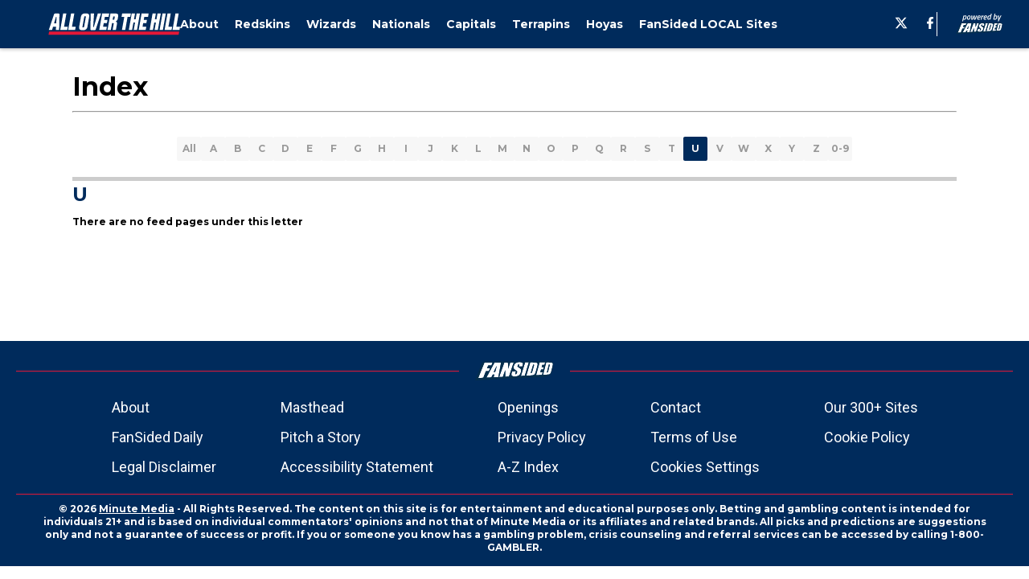

--- FILE ---
content_type: text/javascript
request_url: https://assets.minutemediacdn.com/js/IndexPagePaphos.bundle.BIWNQP4I.js
body_size: 122696
content:
(()=>{var cC=Object.create;var gc=Object.defineProperty,dC=Object.defineProperties,uC=Object.getOwnPropertyDescriptor,mC=Object.getOwnPropertyDescriptors,pC=Object.getOwnPropertyNames,Ri=Object.getOwnPropertySymbols,fC=Object.getPrototypeOf,hc=Object.prototype.hasOwnProperty,Gp=Object.prototype.propertyIsEnumerable;var fc=(e,t,n)=>t in e?gc(e,t,{enumerable:!0,configurable:!0,writable:!0,value:n}):e[t]=n,N=(e,t)=>{for(var n in t||(t={}))hc.call(t,n)&&fc(e,n,t[n]);if(Ri)for(var n of Ri(t))Gp.call(t,n)&&fc(e,n,t[n]);return e},oe=(e,t)=>dC(e,mC(t));var Zt=(e,t)=>{var n={};for(var r in e)hc.call(e,r)&&t.indexOf(r)<0&&(n[r]=e[r]);if(e!=null&&Ri)for(var r of Ri(e))t.indexOf(r)<0&&Gp.call(e,r)&&(n[r]=e[r]);return n};var ue=(e,t)=>()=>(t||e((t={exports:{}}).exports,t),t.exports);var gC=(e,t,n,r)=>{if(t&&typeof t=="object"||typeof t=="function")for(let o of pC(t))!hc.call(e,o)&&o!==n&&gc(e,o,{get:()=>t[o],enumerable:!(r=uC(t,o))||r.enumerable});return e};var Y=(e,t,n)=>(n=e!=null?cC(fC(e)):{},gC(t||!e||!e.__esModule?gc(n,"default",{value:e,enumerable:!0}):n,e));var Kr=(e,t,n)=>(fc(e,typeof t!="symbol"?t+"":t,n),n);var mr=(e,t,n)=>new Promise((r,o)=>{var a=s=>{try{l(n.next(s))}catch(c){o(c)}},i=s=>{try{l(n.throw(s))}catch(c){o(c)}},l=s=>s.done?r(s.value):Promise.resolve(s.value).then(a,i);l((n=n.apply(e,t)).next())});var ea=ue((iN,Sf)=>{"use strict";var yf=Object.getOwnPropertySymbols,SC=Object.prototype.hasOwnProperty,vC=Object.prototype.propertyIsEnumerable;function EC(e){if(e==null)throw new TypeError("Object.assign cannot be called with null or undefined");return Object(e)}function CC(){try{if(!Object.assign)return!1;var e=new String("abc");if(e[5]="de",Object.getOwnPropertyNames(e)[0]==="5")return!1;for(var t={},n=0;n<10;n++)t["_"+String.fromCharCode(n)]=n;var r=Object.getOwnPropertyNames(t).map(function(a){return t[a]});if(r.join("")!=="0123456789")return!1;var o={};return"abcdefghijklmnopqrst".split("").forEach(function(a){o[a]=a}),Object.keys(Object.assign({},o)).join("")==="abcdefghijklmnopqrst"}catch(a){return!1}}Sf.exports=CC()?Object.assign:function(e,t){for(var n,r=EC(e),o,a=1;a<arguments.length;a++){n=Object(arguments[a]);for(var i in n)SC.call(n,i)&&(r[i]=n[i]);if(yf){o=yf(n);for(var l=0;l<o.length;l++)vC.call(n,o[l])&&(r[o[l]]=n[o[l]])}}return r}});var Lf=ue(ne=>{"use strict";var xc=ea(),Kt=typeof Symbol=="function"&&Symbol.for,ta=Kt?Symbol.for("react.element"):60103,wC=Kt?Symbol.for("react.portal"):60106,xC=Kt?Symbol.for("react.fragment"):60107,TC=Kt?Symbol.for("react.strict_mode"):60108,RC=Kt?Symbol.for("react.profiler"):60114,bC=Kt?Symbol.for("react.provider"):60109,IC=Kt?Symbol.for("react.context"):60110,AC=Kt?Symbol.for("react.forward_ref"):60112,kC=Kt?Symbol.for("react.suspense"):60113,LC=Kt?Symbol.for("react.memo"):60115,NC=Kt?Symbol.for("react.lazy"):60116,vf=typeof Symbol=="function"&&Symbol.iterator;function na(e){for(var t="https://reactjs.org/docs/error-decoder.html?invariant="+e,n=1;n<arguments.length;n++)t+="&args[]="+encodeURIComponent(arguments[n]);return"Minified React error #"+e+"; visit "+t+" for the full message or use the non-minified dev environment for full errors and additional helpful warnings."}var Ef={isMounted:function(){return!1},enqueueForceUpdate:function(){},enqueueReplaceState:function(){},enqueueSetState:function(){}},Cf={};function eo(e,t,n){this.props=e,this.context=t,this.refs=Cf,this.updater=n||Ef}eo.prototype.isReactComponent={};eo.prototype.setState=function(e,t){if(typeof e!="object"&&typeof e!="function"&&e!=null)throw Error(na(85));this.updater.enqueueSetState(this,e,t,"setState")};eo.prototype.forceUpdate=function(e){this.updater.enqueueForceUpdate(this,e,"forceUpdate")};function wf(){}wf.prototype=eo.prototype;function Tc(e,t,n){this.props=e,this.context=t,this.refs=Cf,this.updater=n||Ef}var Rc=Tc.prototype=new wf;Rc.constructor=Tc;xc(Rc,eo.prototype);Rc.isPureReactComponent=!0;var bc={current:null},xf=Object.prototype.hasOwnProperty,Tf={key:!0,ref:!0,__self:!0,__source:!0};function Rf(e,t,n){var r,o={},a=null,i=null;if(t!=null)for(r in t.ref!==void 0&&(i=t.ref),t.key!==void 0&&(a=""+t.key),t)xf.call(t,r)&&!Tf.hasOwnProperty(r)&&(o[r]=t[r]);var l=arguments.length-2;if(l===1)o.children=n;else if(1<l){for(var s=Array(l),c=0;c<l;c++)s[c]=arguments[c+2];o.children=s}if(e&&e.defaultProps)for(r in l=e.defaultProps,l)o[r]===void 0&&(o[r]=l[r]);return{$$typeof:ta,type:e,key:a,ref:i,props:o,_owner:bc.current}}function _C(e,t){return{$$typeof:ta,type:e.type,key:t,ref:e.ref,props:e.props,_owner:e._owner}}function Ic(e){return typeof e=="object"&&e!==null&&e.$$typeof===ta}function MC(e){var t={"=":"=0",":":"=2"};return"$"+(""+e).replace(/[=:]/g,function(n){return t[n]})}var bf=/\/+/g,Oi=[];function If(e,t,n,r){if(Oi.length){var o=Oi.pop();return o.result=e,o.keyPrefix=t,o.func=n,o.context=r,o.count=0,o}return{result:e,keyPrefix:t,func:n,context:r,count:0}}function Af(e){e.result=null,e.keyPrefix=null,e.func=null,e.context=null,e.count=0,10>Oi.length&&Oi.push(e)}function Ec(e,t,n,r){var o=typeof e;(o==="undefined"||o==="boolean")&&(e=null);var a=!1;if(e===null)a=!0;else switch(o){case"string":case"number":a=!0;break;case"object":switch(e.$$typeof){case ta:case wC:a=!0}}if(a)return n(r,e,t===""?"."+vc(e,0):t),1;if(a=0,t=t===""?".":t+":",Array.isArray(e))for(var i=0;i<e.length;i++){o=e[i];var l=t+vc(o,i);a+=Ec(o,l,n,r)}else if(e===null||typeof e!="object"?l=null:(l=vf&&e[vf]||e["@@iterator"],l=typeof l=="function"?l:null),typeof l=="function")for(e=l.call(e),i=0;!(o=e.next()).done;)o=o.value,l=t+vc(o,i++),a+=Ec(o,l,n,r);else if(o==="object")throw n=""+e,Error(na(31,n==="[object Object]"?"object with keys {"+Object.keys(e).join(", ")+"}":n,""));return a}function Cc(e,t,n){return e==null?0:Ec(e,"",t,n)}function vc(e,t){return typeof e=="object"&&e!==null&&e.key!=null?MC(e.key):t.toString(36)}function PC(e,t){e.func.call(e.context,t,e.count++)}function OC(e,t,n){var r=e.result,o=e.keyPrefix;e=e.func.call(e.context,t,e.count++),Array.isArray(e)?wc(e,r,n,function(a){return a}):e!=null&&(Ic(e)&&(e=_C(e,o+(!e.key||t&&t.key===e.key?"":(""+e.key).replace(bf,"$&/")+"/")+n)),r.push(e))}function wc(e,t,n,r,o){var a="";n!=null&&(a=(""+n).replace(bf,"$&/")+"/"),t=If(t,a,r,o),Cc(e,OC,t),Af(t)}var kf={current:null};function In(){var e=kf.current;if(e===null)throw Error(na(321));return e}var $C={ReactCurrentDispatcher:kf,ReactCurrentBatchConfig:{suspense:null},ReactCurrentOwner:bc,IsSomeRendererActing:{current:!1},assign:xc};ne.Children={map:function(e,t,n){if(e==null)return e;var r=[];return wc(e,r,null,t,n),r},forEach:function(e,t,n){if(e==null)return e;t=If(null,null,t,n),Cc(e,PC,t),Af(t)},count:function(e){return Cc(e,function(){return null},null)},toArray:function(e){var t=[];return wc(e,t,null,function(n){return n}),t},only:function(e){if(!Ic(e))throw Error(na(143));return e}};ne.Component=eo;ne.Fragment=xC;ne.Profiler=RC;ne.PureComponent=Tc;ne.StrictMode=TC;ne.Suspense=kC;ne.__SECRET_INTERNALS_DO_NOT_USE_OR_YOU_WILL_BE_FIRED=$C;ne.cloneElement=function(e,t,n){if(e==null)throw Error(na(267,e));var r=xc({},e.props),o=e.key,a=e.ref,i=e._owner;if(t!=null){if(t.ref!==void 0&&(a=t.ref,i=bc.current),t.key!==void 0&&(o=""+t.key),e.type&&e.type.defaultProps)var l=e.type.defaultProps;for(s in t)xf.call(t,s)&&!Tf.hasOwnProperty(s)&&(r[s]=t[s]===void 0&&l!==void 0?l[s]:t[s])}var s=arguments.length-2;if(s===1)r.children=n;else if(1<s){l=Array(s);for(var c=0;c<s;c++)l[c]=arguments[c+2];r.children=l}return{$$typeof:ta,type:e.type,key:o,ref:a,props:r,_owner:i}};ne.createContext=function(e,t){return t===void 0&&(t=null),e={$$typeof:IC,_calculateChangedBits:t,_currentValue:e,_currentValue2:e,_threadCount:0,Provider:null,Consumer:null},e.Provider={$$typeof:bC,_context:e},e.Consumer=e};ne.createElement=Rf;ne.createFactory=function(e){var t=Rf.bind(null,e);return t.type=e,t};ne.createRef=function(){return{current:null}};ne.forwardRef=function(e){return{$$typeof:AC,render:e}};ne.isValidElement=Ic;ne.lazy=function(e){return{$$typeof:NC,_ctor:e,_status:-1,_result:null}};ne.memo=function(e,t){return{$$typeof:LC,type:e,compare:t===void 0?null:t}};ne.useCallback=function(e,t){return In().useCallback(e,t)};ne.useContext=function(e,t){return In().useContext(e,t)};ne.useDebugValue=function(){};ne.useEffect=function(e,t){return In().useEffect(e,t)};ne.useImperativeHandle=function(e,t,n){return In().useImperativeHandle(e,t,n)};ne.useLayoutEffect=function(e,t){return In().useLayoutEffect(e,t)};ne.useMemo=function(e,t){return In().useMemo(e,t)};ne.useReducer=function(e,t,n){return In().useReducer(e,t,n)};ne.useRef=function(e){return In().useRef(e)};ne.useState=function(e){return In().useState(e)};ne.version="16.13.1"});var se=ue((sN,Nf)=>{"use strict";Nf.exports=Lf()});var Mf=ue((cN,_f)=>{"use strict";var zC="SECRET_DO_NOT_PASS_THIS_OR_YOU_WILL_BE_FIRED";_f.exports=zC});var zf=ue((dN,$f)=>{"use strict";var FC=Mf();function Pf(){}function Of(){}Of.resetWarningCache=Pf;$f.exports=function(){function e(r,o,a,i,l,s){if(s!==FC){var c=new Error("Calling PropTypes validators directly is not supported by the `prop-types` package. Use PropTypes.checkPropTypes() to call them. Read more at http://fb.me/use-check-prop-types");throw c.name="Invariant Violation",c}}e.isRequired=e;function t(){return e}var n={array:e,bool:e,func:e,number:e,object:e,string:e,symbol:e,any:e,arrayOf:t,element:e,elementType:e,instanceOf:t,node:e,objectOf:t,oneOf:t,oneOfType:t,shape:t,exact:t,checkPropTypes:Of,resetWarningCache:Pf};return n.PropTypes=n,n}});var Ac=ue((pN,Ff)=>{Ff.exports=zf()();var uN,mN});var Vf=ue(Q=>{"use strict";Object.defineProperty(Q,"__esModule",{value:!0});var Fe=typeof Symbol=="function"&&Symbol.for,Nc=Fe?Symbol.for("react.element"):60103,_c=Fe?Symbol.for("react.portal"):60106,$i=Fe?Symbol.for("react.fragment"):60107,zi=Fe?Symbol.for("react.strict_mode"):60108,Fi=Fe?Symbol.for("react.profiler"):60114,Hi=Fe?Symbol.for("react.provider"):60109,Bi=Fe?Symbol.for("react.context"):60110,Mc=Fe?Symbol.for("react.async_mode"):60111,Gi=Fe?Symbol.for("react.concurrent_mode"):60111,Di=Fe?Symbol.for("react.forward_ref"):60112,Wi=Fe?Symbol.for("react.suspense"):60113,GC=Fe?Symbol.for("react.suspense_list"):60120,ji=Fe?Symbol.for("react.memo"):60115,Yi=Fe?Symbol.for("react.lazy"):60116,DC=Fe?Symbol.for("react.fundamental"):60117,WC=Fe?Symbol.for("react.responder"):60118,jC=Fe?Symbol.for("react.scope"):60119;function vt(e){if(typeof e=="object"&&e!==null){var t=e.$$typeof;switch(t){case Nc:switch(e=e.type,e){case Mc:case Gi:case $i:case Fi:case zi:case Wi:return e;default:switch(e=e&&e.$$typeof,e){case Bi:case Di:case Yi:case ji:case Hi:return e;default:return t}}case _c:return t}}}function Yf(e){return vt(e)===Gi}Q.typeOf=vt;Q.AsyncMode=Mc;Q.ConcurrentMode=Gi;Q.ContextConsumer=Bi;Q.ContextProvider=Hi;Q.Element=Nc;Q.ForwardRef=Di;Q.Fragment=$i;Q.Lazy=Yi;Q.Memo=ji;Q.Portal=_c;Q.Profiler=Fi;Q.StrictMode=zi;Q.Suspense=Wi;Q.isValidElementType=function(e){return typeof e=="string"||typeof e=="function"||e===$i||e===Gi||e===Fi||e===zi||e===Wi||e===GC||typeof e=="object"&&e!==null&&(e.$$typeof===Yi||e.$$typeof===ji||e.$$typeof===Hi||e.$$typeof===Bi||e.$$typeof===Di||e.$$typeof===DC||e.$$typeof===WC||e.$$typeof===jC)};Q.isAsyncMode=function(e){return Yf(e)||vt(e)===Mc};Q.isConcurrentMode=Yf;Q.isContextConsumer=function(e){return vt(e)===Bi};Q.isContextProvider=function(e){return vt(e)===Hi};Q.isElement=function(e){return typeof e=="object"&&e!==null&&e.$$typeof===Nc};Q.isForwardRef=function(e){return vt(e)===Di};Q.isFragment=function(e){return vt(e)===$i};Q.isLazy=function(e){return vt(e)===Yi};Q.isMemo=function(e){return vt(e)===ji};Q.isPortal=function(e){return vt(e)===_c};Q.isProfiler=function(e){return vt(e)===Fi};Q.isStrictMode=function(e){return vt(e)===zi};Q.isSuspense=function(e){return vt(e)===Wi}});var Pc=ue((TN,Uf)=>{"use strict";Uf.exports=Vf()});var tg=ue((RN,eg)=>{"use strict";var Xf=Pc(),YC={childContextTypes:!0,contextType:!0,contextTypes:!0,defaultProps:!0,displayName:!0,getDefaultProps:!0,getDerivedStateFromError:!0,getDerivedStateFromProps:!0,mixins:!0,propTypes:!0,type:!0},VC={name:!0,length:!0,prototype:!0,caller:!0,callee:!0,arguments:!0,arity:!0},UC={$$typeof:!0,render:!0,defaultProps:!0,displayName:!0,propTypes:!0},ZC={$$typeof:!0,compare:!0,defaultProps:!0,displayName:!0,propTypes:!0,type:!0},Jf={};Jf[Xf.ForwardRef]=UC;function Zf(e){return Xf.isMemo(e)?ZC:Jf[e.$$typeof]||YC}var KC=Object.defineProperty,qC=Object.getOwnPropertyNames,Kf=Object.getOwnPropertySymbols,XC=Object.getOwnPropertyDescriptor,JC=Object.getPrototypeOf,qf=Object.prototype;function Qf(e,t,n){if(typeof t!="string"){if(qf){var r=JC(t);r&&r!==qf&&Qf(e,r,n)}var o=qC(t);Kf&&(o=o.concat(Kf(t)));for(var a=Zf(e),i=Zf(t),l=0;l<o.length;++l){var s=o[l];if(!VC[s]&&!(n&&n[s])&&!(i&&i[s])&&!(a&&a[s])){var c=XC(t,s);try{KC(e,s,c)}catch(d){}}}}return e}eg.exports=Qf});var Vi=ue((bN,ng)=>{"use strict";var QC=function(e,t,n,r,o,a,i,l){if(!e){var s;if(t===void 0)s=new Error("Minified exception occurred; use the non-minified dev environment for the full error message and additional helpful warnings.");else{var c=[n,r,o,a,i,l],d=0;s=new Error(t.replace(/%s/g,function(){return c[d++]})),s.name="Invariant Violation"}throw s.framesToPop=1,s}};ng.exports=QC});var bg=ue(ee=>{"use strict";var io,sa,nl,rl,qc;typeof window=="undefined"||typeof MessageChannel!="function"?(ao=null,jc=null,Yc=function(){if(ao!==null)try{var e=ee.unstable_now();ao(!0,e),ao=null}catch(t){throw setTimeout(Yc,0),t}},Eg=Date.now(),ee.unstable_now=function(){return Date.now()-Eg},io=function(e){ao!==null?setTimeout(io,0,e):(ao=e,setTimeout(Yc,0))},sa=function(e,t){jc=setTimeout(e,t)},nl=function(){clearTimeout(jc)},rl=function(){return!1},qc=ee.unstable_forceFrameRate=function(){}):(Ji=window.performance,Vc=window.Date,Cg=window.setTimeout,wg=window.clearTimeout,typeof console!="undefined"&&(xg=window.cancelAnimationFrame,typeof window.requestAnimationFrame!="function"&&console.error("This browser doesn't support requestAnimationFrame. Make sure that you load a polyfill in older browsers. https://fb.me/react-polyfills"),typeof xg!="function"&&console.error("This browser doesn't support cancelAnimationFrame. Make sure that you load a polyfill in older browsers. https://fb.me/react-polyfills")),typeof Ji=="object"&&typeof Ji.now=="function"?ee.unstable_now=function(){return Ji.now()}:(Tg=Vc.now(),ee.unstable_now=function(){return Vc.now()-Tg}),ia=!1,la=null,Qi=-1,Uc=5,Zc=0,rl=function(){return ee.unstable_now()>=Zc},qc=function(){},ee.unstable_forceFrameRate=function(e){0>e||125<e?console.error("forceFrameRate takes a positive int between 0 and 125, forcing framerates higher than 125 fps is not unsupported"):Uc=0<e?Math.floor(1e3/e):5},Kc=new MessageChannel,el=Kc.port2,Kc.port1.onmessage=function(){if(la!==null){var e=ee.unstable_now();Zc=e+Uc;try{la(!0,e)?el.postMessage(null):(ia=!1,la=null)}catch(t){throw el.postMessage(null),t}}else ia=!1},io=function(e){la=e,ia||(ia=!0,el.postMessage(null))},sa=function(e,t){Qi=Cg(function(){e(ee.unstable_now())},t)},nl=function(){wg(Qi),Qi=-1});var ao,jc,Yc,Eg,Ji,Vc,Cg,wg,xg,Tg,ia,la,Qi,Uc,Zc,Kc,el;function Xc(e,t){var n=e.length;e.push(t);e:for(;;){var r=n-1>>>1,o=e[r];if(o!==void 0&&0<tl(o,t))e[r]=t,e[n]=o,n=r;else break e}}function Pt(e){return e=e[0],e===void 0?null:e}function ol(e){var t=e[0];if(t!==void 0){var n=e.pop();if(n!==t){e[0]=n;e:for(var r=0,o=e.length;r<o;){var a=2*(r+1)-1,i=e[a],l=a+1,s=e[l];if(i!==void 0&&0>tl(i,n))s!==void 0&&0>tl(s,i)?(e[r]=s,e[l]=n,r=l):(e[r]=i,e[a]=n,r=a);else if(s!==void 0&&0>tl(s,n))e[r]=s,e[l]=n,r=l;else break e}}return t}return null}function tl(e,t){var n=e.sortIndex-t.sortIndex;return n!==0?n:e.id-t.id}var qt=[],Dn=[],Lw=1,rt=null,qe=3,al=!1,hr=!1,ca=!1;function il(e){for(var t=Pt(Dn);t!==null;){if(t.callback===null)ol(Dn);else if(t.startTime<=e)ol(Dn),t.sortIndex=t.expirationTime,Xc(qt,t);else break;t=Pt(Dn)}}function Jc(e){if(ca=!1,il(e),!hr)if(Pt(qt)!==null)hr=!0,io(Qc);else{var t=Pt(Dn);t!==null&&sa(Jc,t.startTime-e)}}function Qc(e,t){hr=!1,ca&&(ca=!1,nl()),al=!0;var n=qe;try{for(il(t),rt=Pt(qt);rt!==null&&(!(rt.expirationTime>t)||e&&!rl());){var r=rt.callback;if(r!==null){rt.callback=null,qe=rt.priorityLevel;var o=r(rt.expirationTime<=t);t=ee.unstable_now(),typeof o=="function"?rt.callback=o:rt===Pt(qt)&&ol(qt),il(t)}else ol(qt);rt=Pt(qt)}if(rt!==null)var a=!0;else{var i=Pt(Dn);i!==null&&sa(Jc,i.startTime-t),a=!1}return a}finally{rt=null,qe=n,al=!1}}function Rg(e){switch(e){case 1:return-1;case 2:return 250;case 5:return 1073741823;case 4:return 1e4;default:return 5e3}}var Nw=qc;ee.unstable_IdlePriority=5;ee.unstable_ImmediatePriority=1;ee.unstable_LowPriority=4;ee.unstable_NormalPriority=3;ee.unstable_Profiling=null;ee.unstable_UserBlockingPriority=2;ee.unstable_cancelCallback=function(e){e.callback=null};ee.unstable_continueExecution=function(){hr||al||(hr=!0,io(Qc))};ee.unstable_getCurrentPriorityLevel=function(){return qe};ee.unstable_getFirstCallbackNode=function(){return Pt(qt)};ee.unstable_next=function(e){switch(qe){case 1:case 2:case 3:var t=3;break;default:t=qe}var n=qe;qe=t;try{return e()}finally{qe=n}};ee.unstable_pauseExecution=function(){};ee.unstable_requestPaint=Nw;ee.unstable_runWithPriority=function(e,t){switch(e){case 1:case 2:case 3:case 4:case 5:break;default:e=3}var n=qe;qe=e;try{return t()}finally{qe=n}};ee.unstable_scheduleCallback=function(e,t,n){var r=ee.unstable_now();if(typeof n=="object"&&n!==null){var o=n.delay;o=typeof o=="number"&&0<o?r+o:r,n=typeof n.timeout=="number"?n.timeout:Rg(e)}else n=Rg(e),o=r;return n=o+n,e={id:Lw++,callback:t,priorityLevel:e,startTime:o,expirationTime:n,sortIndex:-1},o>r?(e.sortIndex=o,Xc(Dn,e),Pt(qt)===null&&e===Pt(Dn)&&(ca?nl():ca=!0,sa(Jc,o-r))):(e.sortIndex=n,Xc(qt,e),hr||al||(hr=!0,io(Qc))),e};ee.unstable_shouldYield=function(){var e=ee.unstable_now();il(e);var t=Pt(qt);return t!==rt&&rt!==null&&t!==null&&t.callback!==null&&t.startTime<=e&&t.expirationTime<rt.expirationTime||rl()};ee.unstable_wrapCallback=function(e){var t=qe;return function(){var n=qe;qe=t;try{return e.apply(this,arguments)}finally{qe=n}}}});var Ag=ue((P_,Ig)=>{"use strict";Ig.exports=bg()});var b1=ue(Ft=>{"use strict";var os=se(),ot=ea(),He=Ag();function I(e){for(var t="https://reactjs.org/docs/error-decoder.html?invariant="+e,n=1;n<arguments.length;n++)t+="&args[]="+encodeURIComponent(arguments[n]);return"Minified React error #"+e+"; visit "+t+" for the full message or use the non-minified dev environment for full errors and additional helpful warnings."}if(!os)throw Error(I(227));function _w(e,t,n,r,o,a,i,l,s){var c=Array.prototype.slice.call(arguments,3);try{t.apply(n,c)}catch(d){this.onError(d)}}var Ea=!1,_l=null,Ml=!1,gd=null,Mw={onError:function(e){Ea=!0,_l=e}};function Pw(e,t,n,r,o,a,i,l,s){Ea=!1,_l=null,_w.apply(Mw,arguments)}function Ow(e,t,n,r,o,a,i,l,s){if(Pw.apply(this,arguments),Ea){if(Ea){var c=_l;Ea=!1,_l=null}else throw Error(I(198));Ml||(Ml=!0,gd=c)}}var ou=null,_h=null,Mh=null;function kg(e,t,n){var r=e.type||"unknown-event";e.currentTarget=Mh(n),Ow(r,t,void 0,e),e.currentTarget=null}var Pl=null,lo={};function Ph(){if(Pl)for(var e in lo){var t=lo[e],n=Pl.indexOf(e);if(!(-1<n))throw Error(I(96,e));if(!Ol[n]){if(!t.extractEvents)throw Error(I(97,e));Ol[n]=t,n=t.eventTypes;for(var r in n){var o=void 0,a=n[r],i=t,l=r;if(hd.hasOwnProperty(l))throw Error(I(99,l));hd[l]=a;var s=a.phasedRegistrationNames;if(s){for(o in s)s.hasOwnProperty(o)&&Lg(s[o],i,l);o=!0}else a.registrationName?(Lg(a.registrationName,i,l),o=!0):o=!1;if(!o)throw Error(I(98,r,e))}}}}function Lg(e,t,n){if(Co[e])throw Error(I(100,e));Co[e]=t,au[e]=t.eventTypes[n].dependencies}var Ol=[],hd={},Co={},au={};function Oh(e){var t=!1,n;for(n in e)if(e.hasOwnProperty(n)){var r=e[n];if(!lo.hasOwnProperty(n)||lo[n]!==r){if(lo[n])throw Error(I(102,n));lo[n]=r,t=!0}}t&&Ph()}var ar=!(typeof window=="undefined"||typeof window.document=="undefined"||typeof window.document.createElement=="undefined"),yd=null,go=null,ho=null;function Ng(e){if(e=_h(e)){if(typeof yd!="function")throw Error(I(280));var t=e.stateNode;t&&(t=ou(t),yd(e.stateNode,e.type,t))}}function $h(e){go?ho?ho.push(e):ho=[e]:go=e}function zh(){if(go){var e=go,t=ho;if(ho=go=null,Ng(e),t)for(e=0;e<t.length;e++)Ng(t[e])}}function iu(e,t){return e(t)}function Fh(e,t,n,r,o){return e(t,n,r,o)}function lu(){}var Hh=iu,vr=!1,ed=!1;function su(){(go!==null||ho!==null)&&(lu(),zh())}function Bh(e,t,n){if(ed)return e(t,n);ed=!0;try{return Hh(e,t,n)}finally{ed=!1,su()}}var $w=/^[:A-Z_a-z\u00C0-\u00D6\u00D8-\u00F6\u00F8-\u02FF\u0370-\u037D\u037F-\u1FFF\u200C-\u200D\u2070-\u218F\u2C00-\u2FEF\u3001-\uD7FF\uF900-\uFDCF\uFDF0-\uFFFD][:A-Z_a-z\u00C0-\u00D6\u00D8-\u00F6\u00F8-\u02FF\u0370-\u037D\u037F-\u1FFF\u200C-\u200D\u2070-\u218F\u2C00-\u2FEF\u3001-\uD7FF\uF900-\uFDCF\uFDF0-\uFFFD\-.0-9\u00B7\u0300-\u036F\u203F-\u2040]*$/,_g=Object.prototype.hasOwnProperty,Mg={},Pg={};function zw(e){return _g.call(Pg,e)?!0:_g.call(Mg,e)?!1:$w.test(e)?Pg[e]=!0:(Mg[e]=!0,!1)}function Fw(e,t,n,r){if(n!==null&&n.type===0)return!1;switch(typeof t){case"function":case"symbol":return!0;case"boolean":return r?!1:n!==null?!n.acceptsBooleans:(e=e.toLowerCase().slice(0,5),e!=="data-"&&e!=="aria-");default:return!1}}function Hw(e,t,n,r){if(t===null||typeof t=="undefined"||Fw(e,t,n,r))return!0;if(r)return!1;if(n!==null)switch(n.type){case 3:return!t;case 4:return t===!1;case 5:return isNaN(t);case 6:return isNaN(t)||1>t}return!1}function at(e,t,n,r,o,a){this.acceptsBooleans=t===2||t===3||t===4,this.attributeName=r,this.attributeNamespace=o,this.mustUseProperty=n,this.propertyName=e,this.type=t,this.sanitizeURL=a}var Be={};"children dangerouslySetInnerHTML defaultValue defaultChecked innerHTML suppressContentEditableWarning suppressHydrationWarning style".split(" ").forEach(function(e){Be[e]=new at(e,0,!1,e,null,!1)});[["acceptCharset","accept-charset"],["className","class"],["htmlFor","for"],["httpEquiv","http-equiv"]].forEach(function(e){var t=e[0];Be[t]=new at(t,1,!1,e[1],null,!1)});["contentEditable","draggable","spellCheck","value"].forEach(function(e){Be[e]=new at(e,2,!1,e.toLowerCase(),null,!1)});["autoReverse","externalResourcesRequired","focusable","preserveAlpha"].forEach(function(e){Be[e]=new at(e,2,!1,e,null,!1)});"allowFullScreen async autoFocus autoPlay controls default defer disabled disablePictureInPicture formNoValidate hidden loop noModule noValidate open playsInline readOnly required reversed scoped seamless itemScope".split(" ").forEach(function(e){Be[e]=new at(e,3,!1,e.toLowerCase(),null,!1)});["checked","multiple","muted","selected"].forEach(function(e){Be[e]=new at(e,3,!0,e,null,!1)});["capture","download"].forEach(function(e){Be[e]=new at(e,4,!1,e,null,!1)});["cols","rows","size","span"].forEach(function(e){Be[e]=new at(e,6,!1,e,null,!1)});["rowSpan","start"].forEach(function(e){Be[e]=new at(e,5,!1,e.toLowerCase(),null,!1)});var cu=/[\-:]([a-z])/g;function du(e){return e[1].toUpperCase()}"accent-height alignment-baseline arabic-form baseline-shift cap-height clip-path clip-rule color-interpolation color-interpolation-filters color-profile color-rendering dominant-baseline enable-background fill-opacity fill-rule flood-color flood-opacity font-family font-size font-size-adjust font-stretch font-style font-variant font-weight glyph-name glyph-orientation-horizontal glyph-orientation-vertical horiz-adv-x horiz-origin-x image-rendering letter-spacing lighting-color marker-end marker-mid marker-start overline-position overline-thickness paint-order panose-1 pointer-events rendering-intent shape-rendering stop-color stop-opacity strikethrough-position strikethrough-thickness stroke-dasharray stroke-dashoffset stroke-linecap stroke-linejoin stroke-miterlimit stroke-opacity stroke-width text-anchor text-decoration text-rendering underline-position underline-thickness unicode-bidi unicode-range units-per-em v-alphabetic v-hanging v-ideographic v-mathematical vector-effect vert-adv-y vert-origin-x vert-origin-y word-spacing writing-mode xmlns:xlink x-height".split(" ").forEach(function(e){var t=e.replace(cu,du);Be[t]=new at(t,1,!1,e,null,!1)});"xlink:actuate xlink:arcrole xlink:role xlink:show xlink:title xlink:type".split(" ").forEach(function(e){var t=e.replace(cu,du);Be[t]=new at(t,1,!1,e,"http://www.w3.org/1999/xlink",!1)});["xml:base","xml:lang","xml:space"].forEach(function(e){var t=e.replace(cu,du);Be[t]=new at(t,1,!1,e,"http://www.w3.org/XML/1998/namespace",!1)});["tabIndex","crossOrigin"].forEach(function(e){Be[e]=new at(e,1,!1,e.toLowerCase(),null,!1)});Be.xlinkHref=new at("xlinkHref",1,!1,"xlink:href","http://www.w3.org/1999/xlink",!0);["src","href","action","formAction"].forEach(function(e){Be[e]=new at(e,1,!1,e.toLowerCase(),null,!0)});var Jt=os.__SECRET_INTERNALS_DO_NOT_USE_OR_YOU_WILL_BE_FIRED;Jt.hasOwnProperty("ReactCurrentDispatcher")||(Jt.ReactCurrentDispatcher={current:null});Jt.hasOwnProperty("ReactCurrentBatchConfig")||(Jt.ReactCurrentBatchConfig={suspense:null});function uu(e,t,n,r){var o=Be.hasOwnProperty(t)?Be[t]:null,a=o!==null?o.type===0:r?!1:!(!(2<t.length)||t[0]!=="o"&&t[0]!=="O"||t[1]!=="n"&&t[1]!=="N");a||(Hw(t,n,o,r)&&(n=null),r||o===null?zw(t)&&(n===null?e.removeAttribute(t):e.setAttribute(t,""+n)):o.mustUseProperty?e[o.propertyName]=n===null?o.type===3?!1:"":n:(t=o.attributeName,r=o.attributeNamespace,n===null?e.removeAttribute(t):(o=o.type,n=o===3||o===4&&n===!0?"":""+n,r?e.setAttributeNS(r,t,n):e.setAttribute(t,n))))}var Bw=/^(.*)[\\\/]/,pt=typeof Symbol=="function"&&Symbol.for,ll=pt?Symbol.for("react.element"):60103,so=pt?Symbol.for("react.portal"):60106,Sr=pt?Symbol.for("react.fragment"):60107,Gh=pt?Symbol.for("react.strict_mode"):60108,Sl=pt?Symbol.for("react.profiler"):60114,Dh=pt?Symbol.for("react.provider"):60109,Wh=pt?Symbol.for("react.context"):60110,Gw=pt?Symbol.for("react.concurrent_mode"):60111,mu=pt?Symbol.for("react.forward_ref"):60112,vl=pt?Symbol.for("react.suspense"):60113,Sd=pt?Symbol.for("react.suspense_list"):60120,pu=pt?Symbol.for("react.memo"):60115,jh=pt?Symbol.for("react.lazy"):60116,Yh=pt?Symbol.for("react.block"):60121,Og=typeof Symbol=="function"&&Symbol.iterator;function da(e){return e===null||typeof e!="object"?null:(e=Og&&e[Og]||e["@@iterator"],typeof e=="function"?e:null)}function Dw(e){if(e._status===-1){e._status=0;var t=e._ctor;t=t(),e._result=t,t.then(function(n){e._status===0&&(n=n.default,e._status=1,e._result=n)},function(n){e._status===0&&(e._status=2,e._result=n)})}}function On(e){if(e==null)return null;if(typeof e=="function")return e.displayName||e.name||null;if(typeof e=="string")return e;switch(e){case Sr:return"Fragment";case so:return"Portal";case Sl:return"Profiler";case Gh:return"StrictMode";case vl:return"Suspense";case Sd:return"SuspenseList"}if(typeof e=="object")switch(e.$$typeof){case Wh:return"Context.Consumer";case Dh:return"Context.Provider";case mu:var t=e.render;return t=t.displayName||t.name||"",e.displayName||(t!==""?"ForwardRef("+t+")":"ForwardRef");case pu:return On(e.type);case Yh:return On(e.render);case jh:if(e=e._status===1?e._result:null)return On(e)}return null}function fu(e){var t="";do{e:switch(e.tag){case 3:case 4:case 6:case 7:case 10:case 9:var n="";break e;default:var r=e._debugOwner,o=e._debugSource,a=On(e.type);n=null,r&&(n=On(r.type)),r=a,a="",o?a=" (at "+o.fileName.replace(Bw,"")+":"+o.lineNumber+")":n&&(a=" (created by "+n+")"),n=`
    in `+(r||"Unknown")+a}t+=n,e=e.return}while(e);return t}function nr(e){switch(typeof e){case"boolean":case"number":case"object":case"string":case"undefined":return e;default:return""}}function Vh(e){var t=e.type;return(e=e.nodeName)&&e.toLowerCase()==="input"&&(t==="checkbox"||t==="radio")}function Ww(e){var t=Vh(e)?"checked":"value",n=Object.getOwnPropertyDescriptor(e.constructor.prototype,t),r=""+e[t];if(!e.hasOwnProperty(t)&&typeof n!="undefined"&&typeof n.get=="function"&&typeof n.set=="function"){var o=n.get,a=n.set;return Object.defineProperty(e,t,{configurable:!0,get:function(){return o.call(this)},set:function(i){r=""+i,a.call(this,i)}}),Object.defineProperty(e,t,{enumerable:n.enumerable}),{getValue:function(){return r},setValue:function(i){r=""+i},stopTracking:function(){e._valueTracker=null,delete e[t]}}}}function sl(e){e._valueTracker||(e._valueTracker=Ww(e))}function Uh(e){if(!e)return!1;var t=e._valueTracker;if(!t)return!0;var n=t.getValue(),r="";return e&&(r=Vh(e)?e.checked?"true":"false":e.value),e=r,e!==n?(t.setValue(e),!0):!1}function vd(e,t){var n=t.checked;return ot({},t,{defaultChecked:void 0,defaultValue:void 0,value:void 0,checked:n!=null?n:e._wrapperState.initialChecked})}function $g(e,t){var n=t.defaultValue==null?"":t.defaultValue,r=t.checked!=null?t.checked:t.defaultChecked;n=nr(t.value!=null?t.value:n),e._wrapperState={initialChecked:r,initialValue:n,controlled:t.type==="checkbox"||t.type==="radio"?t.checked!=null:t.value!=null}}function Zh(e,t){t=t.checked,t!=null&&uu(e,"checked",t,!1)}function Ed(e,t){Zh(e,t);var n=nr(t.value),r=t.type;if(n!=null)r==="number"?(n===0&&e.value===""||e.value!=n)&&(e.value=""+n):e.value!==""+n&&(e.value=""+n);else if(r==="submit"||r==="reset"){e.removeAttribute("value");return}t.hasOwnProperty("value")?Cd(e,t.type,n):t.hasOwnProperty("defaultValue")&&Cd(e,t.type,nr(t.defaultValue)),t.checked==null&&t.defaultChecked!=null&&(e.defaultChecked=!!t.defaultChecked)}function zg(e,t,n){if(t.hasOwnProperty("value")||t.hasOwnProperty("defaultValue")){var r=t.type;if(!(r!=="submit"&&r!=="reset"||t.value!==void 0&&t.value!==null))return;t=""+e._wrapperState.initialValue,n||t===e.value||(e.value=t),e.defaultValue=t}n=e.name,n!==""&&(e.name=""),e.defaultChecked=!!e._wrapperState.initialChecked,n!==""&&(e.name=n)}function Cd(e,t,n){(t!=="number"||e.ownerDocument.activeElement!==e)&&(n==null?e.defaultValue=""+e._wrapperState.initialValue:e.defaultValue!==""+n&&(e.defaultValue=""+n))}function jw(e){var t="";return os.Children.forEach(e,function(n){n!=null&&(t+=n)}),t}function wd(e,t){return e=ot({children:void 0},t),(t=jw(t.children))&&(e.children=t),e}function yo(e,t,n,r){if(e=e.options,t){t={};for(var o=0;o<n.length;o++)t["$"+n[o]]=!0;for(n=0;n<e.length;n++)o=t.hasOwnProperty("$"+e[n].value),e[n].selected!==o&&(e[n].selected=o),o&&r&&(e[n].defaultSelected=!0)}else{for(n=""+nr(n),t=null,o=0;o<e.length;o++){if(e[o].value===n){e[o].selected=!0,r&&(e[o].defaultSelected=!0);return}t!==null||e[o].disabled||(t=e[o])}t!==null&&(t.selected=!0)}}function xd(e,t){if(t.dangerouslySetInnerHTML!=null)throw Error(I(91));return ot({},t,{value:void 0,defaultValue:void 0,children:""+e._wrapperState.initialValue})}function Fg(e,t){var n=t.value;if(n==null){if(n=t.children,t=t.defaultValue,n!=null){if(t!=null)throw Error(I(92));if(Array.isArray(n)){if(!(1>=n.length))throw Error(I(93));n=n[0]}t=n}t==null&&(t=""),n=t}e._wrapperState={initialValue:nr(n)}}function Kh(e,t){var n=nr(t.value),r=nr(t.defaultValue);n!=null&&(n=""+n,n!==e.value&&(e.value=n),t.defaultValue==null&&e.defaultValue!==n&&(e.defaultValue=n)),r!=null&&(e.defaultValue=""+r)}function Hg(e){var t=e.textContent;t===e._wrapperState.initialValue&&t!==""&&t!==null&&(e.value=t)}var qh={html:"http://www.w3.org/1999/xhtml",mathml:"http://www.w3.org/1998/Math/MathML",svg:"http://www.w3.org/2000/svg"};function Xh(e){switch(e){case"svg":return"http://www.w3.org/2000/svg";case"math":return"http://www.w3.org/1998/Math/MathML";default:return"http://www.w3.org/1999/xhtml"}}function Td(e,t){return e==null||e==="http://www.w3.org/1999/xhtml"?Xh(t):e==="http://www.w3.org/2000/svg"&&t==="foreignObject"?"http://www.w3.org/1999/xhtml":e}var cl,Jh=function(e){return typeof MSApp!="undefined"&&MSApp.execUnsafeLocalFunction?function(t,n,r,o){MSApp.execUnsafeLocalFunction(function(){return e(t,n,r,o)})}:e}(function(e,t){if(e.namespaceURI!==qh.svg||"innerHTML"in e)e.innerHTML=t;else{for(cl=cl||document.createElement("div"),cl.innerHTML="<svg>"+t.valueOf().toString()+"</svg>",t=cl.firstChild;e.firstChild;)e.removeChild(e.firstChild);for(;t.firstChild;)e.appendChild(t.firstChild)}});function Aa(e,t){if(t){var n=e.firstChild;if(n&&n===e.lastChild&&n.nodeType===3){n.nodeValue=t;return}}e.textContent=t}function dl(e,t){var n={};return n[e.toLowerCase()]=t.toLowerCase(),n["Webkit"+e]="webkit"+t,n["Moz"+e]="moz"+t,n}var co={animationend:dl("Animation","AnimationEnd"),animationiteration:dl("Animation","AnimationIteration"),animationstart:dl("Animation","AnimationStart"),transitionend:dl("Transition","TransitionEnd")},td={},Qh={};ar&&(Qh=document.createElement("div").style,"AnimationEvent"in window||(delete co.animationend.animation,delete co.animationiteration.animation,delete co.animationstart.animation),"TransitionEvent"in window||delete co.transitionend.transition);function as(e){if(td[e])return td[e];if(!co[e])return e;var t=co[e],n;for(n in t)if(t.hasOwnProperty(n)&&n in Qh)return td[e]=t[n];return e}var ey=as("animationend"),ty=as("animationiteration"),ny=as("animationstart"),ry=as("transitionend"),ya="abort canplay canplaythrough durationchange emptied encrypted ended error loadeddata loadedmetadata loadstart pause play playing progress ratechange seeked seeking stalled suspend timeupdate volumechange waiting".split(" "),Bg=new(typeof WeakMap=="function"?WeakMap:Map);function gu(e){var t=Bg.get(e);return t===void 0&&(t=new Map,Bg.set(e,t)),t}function Mr(e){var t=e,n=e;if(e.alternate)for(;t.return;)t=t.return;else{e=t;do t=e,t.effectTag&1026&&(n=t.return),e=t.return;while(e)}return t.tag===3?n:null}function oy(e){if(e.tag===13){var t=e.memoizedState;if(t===null&&(e=e.alternate,e!==null&&(t=e.memoizedState)),t!==null)return t.dehydrated}return null}function Gg(e){if(Mr(e)!==e)throw Error(I(188))}function Yw(e){var t=e.alternate;if(!t){if(t=Mr(e),t===null)throw Error(I(188));return t!==e?null:e}for(var n=e,r=t;;){var o=n.return;if(o===null)break;var a=o.alternate;if(a===null){if(r=o.return,r!==null){n=r;continue}break}if(o.child===a.child){for(a=o.child;a;){if(a===n)return Gg(o),e;if(a===r)return Gg(o),t;a=a.sibling}throw Error(I(188))}if(n.return!==r.return)n=o,r=a;else{for(var i=!1,l=o.child;l;){if(l===n){i=!0,n=o,r=a;break}if(l===r){i=!0,r=o,n=a;break}l=l.sibling}if(!i){for(l=a.child;l;){if(l===n){i=!0,n=a,r=o;break}if(l===r){i=!0,r=a,n=o;break}l=l.sibling}if(!i)throw Error(I(189))}}if(n.alternate!==r)throw Error(I(190))}if(n.tag!==3)throw Error(I(188));return n.stateNode.current===n?e:t}function ay(e){if(e=Yw(e),!e)return null;for(var t=e;;){if(t.tag===5||t.tag===6)return t;if(t.child)t.child.return=t,t=t.child;else{if(t===e)break;for(;!t.sibling;){if(!t.return||t.return===e)return null;t=t.return}t.sibling.return=t.return,t=t.sibling}}return null}function wo(e,t){if(t==null)throw Error(I(30));return e==null?t:Array.isArray(e)?Array.isArray(t)?(e.push.apply(e,t),e):(e.push(t),e):Array.isArray(t)?[e].concat(t):[e,t]}function hu(e,t,n){Array.isArray(e)?e.forEach(t,n):e&&t.call(n,e)}var ua=null;function Vw(e){if(e){var t=e._dispatchListeners,n=e._dispatchInstances;if(Array.isArray(t))for(var r=0;r<t.length&&!e.isPropagationStopped();r++)kg(e,t[r],n[r]);else t&&kg(e,t,n);e._dispatchListeners=null,e._dispatchInstances=null,e.isPersistent()||e.constructor.release(e)}}function is(e){if(e!==null&&(ua=wo(ua,e)),e=ua,ua=null,e){if(hu(e,Vw),ua)throw Error(I(95));if(Ml)throw e=gd,Ml=!1,gd=null,e}}function yu(e){return e=e.target||e.srcElement||window,e.correspondingUseElement&&(e=e.correspondingUseElement),e.nodeType===3?e.parentNode:e}function iy(e){if(!ar)return!1;e="on"+e;var t=e in document;return t||(t=document.createElement("div"),t.setAttribute(e,"return;"),t=typeof t[e]=="function"),t}var $l=[];function ly(e){e.topLevelType=null,e.nativeEvent=null,e.targetInst=null,e.ancestors.length=0,10>$l.length&&$l.push(e)}function sy(e,t,n,r){if($l.length){var o=$l.pop();return o.topLevelType=e,o.eventSystemFlags=r,o.nativeEvent=t,o.targetInst=n,o}return{topLevelType:e,eventSystemFlags:r,nativeEvent:t,targetInst:n,ancestors:[]}}function cy(e){var t=e.targetInst,n=t;do{if(!n){e.ancestors.push(n);break}var r=n;if(r.tag===3)r=r.stateNode.containerInfo;else{for(;r.return;)r=r.return;r=r.tag!==3?null:r.stateNode.containerInfo}if(!r)break;t=n.tag,t!==5&&t!==6||e.ancestors.push(n),n=Ha(r)}while(n);for(n=0;n<e.ancestors.length;n++){t=e.ancestors[n];var o=yu(e.nativeEvent);r=e.topLevelType;var a=e.nativeEvent,i=e.eventSystemFlags;n===0&&(i|=64);for(var l=null,s=0;s<Ol.length;s++){var c=Ol[s];c&&(c=c.extractEvents(r,t,a,o,i))&&(l=wo(l,c))}is(l)}}function Rd(e,t,n){if(!n.has(e)){switch(e){case"scroll":Sa(t,"scroll",!0);break;case"focus":case"blur":Sa(t,"focus",!0),Sa(t,"blur",!0),n.set("blur",null),n.set("focus",null);break;case"cancel":case"close":iy(e)&&Sa(t,e,!0);break;case"invalid":case"submit":case"reset":break;default:ya.indexOf(e)===-1&&he(e,t)}n.set(e,null)}}var dy,Su,uy,bd=!1,sn=[],Kn=null,qn=null,Xn=null,ka=new Map,La=new Map,ma=[],Id="mousedown mouseup touchcancel touchend touchstart auxclick dblclick pointercancel pointerdown pointerup dragend dragstart drop compositionend compositionstart keydown keypress keyup input textInput close cancel copy cut paste click change contextmenu reset submit".split(" "),Uw="focus blur dragenter dragleave mouseover mouseout pointerover pointerout gotpointercapture lostpointercapture".split(" ");function Zw(e,t){var n=gu(t);Id.forEach(function(r){Rd(r,t,n)}),Uw.forEach(function(r){Rd(r,t,n)})}function Ad(e,t,n,r,o){return{blockedOn:e,topLevelType:t,eventSystemFlags:n|32,nativeEvent:o,container:r}}function Dg(e,t){switch(e){case"focus":case"blur":Kn=null;break;case"dragenter":case"dragleave":qn=null;break;case"mouseover":case"mouseout":Xn=null;break;case"pointerover":case"pointerout":ka.delete(t.pointerId);break;case"gotpointercapture":case"lostpointercapture":La.delete(t.pointerId)}}function pa(e,t,n,r,o,a){return e===null||e.nativeEvent!==a?(e=Ad(t,n,r,o,a),t!==null&&(t=Ba(t),t!==null&&Su(t)),e):(e.eventSystemFlags|=r,e)}function Kw(e,t,n,r,o){switch(t){case"focus":return Kn=pa(Kn,e,t,n,r,o),!0;case"dragenter":return qn=pa(qn,e,t,n,r,o),!0;case"mouseover":return Xn=pa(Xn,e,t,n,r,o),!0;case"pointerover":var a=o.pointerId;return ka.set(a,pa(ka.get(a)||null,e,t,n,r,o)),!0;case"gotpointercapture":return a=o.pointerId,La.set(a,pa(La.get(a)||null,e,t,n,r,o)),!0}return!1}function qw(e){var t=Ha(e.target);if(t!==null){var n=Mr(t);if(n!==null){if(t=n.tag,t===13){if(t=oy(n),t!==null){e.blockedOn=t,He.unstable_runWithPriority(e.priority,function(){uy(n)});return}}else if(t===3&&n.stateNode.hydrate){e.blockedOn=n.tag===3?n.stateNode.containerInfo:null;return}}}e.blockedOn=null}function El(e){if(e.blockedOn!==null)return!1;var t=Cu(e.topLevelType,e.eventSystemFlags,e.container,e.nativeEvent);if(t!==null){var n=Ba(t);return n!==null&&Su(n),e.blockedOn=t,!1}return!0}function Wg(e,t,n){El(e)&&n.delete(t)}function Xw(){for(bd=!1;0<sn.length;){var e=sn[0];if(e.blockedOn!==null){e=Ba(e.blockedOn),e!==null&&dy(e);break}var t=Cu(e.topLevelType,e.eventSystemFlags,e.container,e.nativeEvent);t!==null?e.blockedOn=t:sn.shift()}Kn!==null&&El(Kn)&&(Kn=null),qn!==null&&El(qn)&&(qn=null),Xn!==null&&El(Xn)&&(Xn=null),ka.forEach(Wg),La.forEach(Wg)}function fa(e,t){e.blockedOn===t&&(e.blockedOn=null,bd||(bd=!0,He.unstable_scheduleCallback(He.unstable_NormalPriority,Xw)))}function my(e){function t(o){return fa(o,e)}if(0<sn.length){fa(sn[0],e);for(var n=1;n<sn.length;n++){var r=sn[n];r.blockedOn===e&&(r.blockedOn=null)}}for(Kn!==null&&fa(Kn,e),qn!==null&&fa(qn,e),Xn!==null&&fa(Xn,e),ka.forEach(t),La.forEach(t),n=0;n<ma.length;n++)r=ma[n],r.blockedOn===e&&(r.blockedOn=null);for(;0<ma.length&&(n=ma[0],n.blockedOn===null);)qw(n),n.blockedOn===null&&ma.shift()}var py={},fy=new Map,vu=new Map,Jw=["abort","abort",ey,"animationEnd",ty,"animationIteration",ny,"animationStart","canplay","canPlay","canplaythrough","canPlayThrough","durationchange","durationChange","emptied","emptied","encrypted","encrypted","ended","ended","error","error","gotpointercapture","gotPointerCapture","load","load","loadeddata","loadedData","loadedmetadata","loadedMetadata","loadstart","loadStart","lostpointercapture","lostPointerCapture","playing","playing","progress","progress","seeking","seeking","stalled","stalled","suspend","suspend","timeupdate","timeUpdate",ry,"transitionEnd","waiting","waiting"];function Eu(e,t){for(var n=0;n<e.length;n+=2){var r=e[n],o=e[n+1],a="on"+(o[0].toUpperCase()+o.slice(1));a={phasedRegistrationNames:{bubbled:a,captured:a+"Capture"},dependencies:[r],eventPriority:t},vu.set(r,t),fy.set(r,a),py[o]=a}}Eu("blur blur cancel cancel click click close close contextmenu contextMenu copy copy cut cut auxclick auxClick dblclick doubleClick dragend dragEnd dragstart dragStart drop drop focus focus input input invalid invalid keydown keyDown keypress keyPress keyup keyUp mousedown mouseDown mouseup mouseUp paste paste pause pause play play pointercancel pointerCancel pointerdown pointerDown pointerup pointerUp ratechange rateChange reset reset seeked seeked submit submit touchcancel touchCancel touchend touchEnd touchstart touchStart volumechange volumeChange".split(" "),0);Eu("drag drag dragenter dragEnter dragexit dragExit dragleave dragLeave dragover dragOver mousemove mouseMove mouseout mouseOut mouseover mouseOver pointermove pointerMove pointerout pointerOut pointerover pointerOver scroll scroll toggle toggle touchmove touchMove wheel wheel".split(" "),1);Eu(Jw,2);for(nd="change selectionchange textInput compositionstart compositionend compositionupdate".split(" "),ul=0;ul<nd.length;ul++)vu.set(nd[ul],0);var nd,ul,Qw=He.unstable_UserBlockingPriority,ex=He.unstable_runWithPriority,Cl=!0;function he(e,t){Sa(t,e,!1)}function Sa(e,t,n){var r=vu.get(t);switch(r===void 0?2:r){case 0:r=tx.bind(null,t,1,e);break;case 1:r=nx.bind(null,t,1,e);break;default:r=ls.bind(null,t,1,e)}n?e.addEventListener(t,r,!0):e.addEventListener(t,r,!1)}function tx(e,t,n,r){vr||lu();var o=ls,a=vr;vr=!0;try{Fh(o,e,t,n,r)}finally{(vr=a)||su()}}function nx(e,t,n,r){ex(Qw,ls.bind(null,e,t,n,r))}function ls(e,t,n,r){if(Cl)if(0<sn.length&&-1<Id.indexOf(e))e=Ad(null,e,t,n,r),sn.push(e);else{var o=Cu(e,t,n,r);if(o===null)Dg(e,r);else if(-1<Id.indexOf(e))e=Ad(o,e,t,n,r),sn.push(e);else if(!Kw(o,e,t,n,r)){Dg(e,r),e=sy(e,r,null,t);try{Bh(cy,e)}finally{ly(e)}}}}function Cu(e,t,n,r){if(n=yu(r),n=Ha(n),n!==null){var o=Mr(n);if(o===null)n=null;else{var a=o.tag;if(a===13){if(n=oy(o),n!==null)return n;n=null}else if(a===3){if(o.stateNode.hydrate)return o.tag===3?o.stateNode.containerInfo:null;n=null}else o!==n&&(n=null)}}e=sy(e,r,n,t);try{Bh(cy,e)}finally{ly(e)}return null}var Ca={animationIterationCount:!0,borderImageOutset:!0,borderImageSlice:!0,borderImageWidth:!0,boxFlex:!0,boxFlexGroup:!0,boxOrdinalGroup:!0,columnCount:!0,columns:!0,flex:!0,flexGrow:!0,flexPositive:!0,flexShrink:!0,flexNegative:!0,flexOrder:!0,gridArea:!0,gridRow:!0,gridRowEnd:!0,gridRowSpan:!0,gridRowStart:!0,gridColumn:!0,gridColumnEnd:!0,gridColumnSpan:!0,gridColumnStart:!0,fontWeight:!0,lineClamp:!0,lineHeight:!0,opacity:!0,order:!0,orphans:!0,tabSize:!0,widows:!0,zIndex:!0,zoom:!0,fillOpacity:!0,floodOpacity:!0,stopOpacity:!0,strokeDasharray:!0,strokeDashoffset:!0,strokeMiterlimit:!0,strokeOpacity:!0,strokeWidth:!0},rx=["Webkit","ms","Moz","O"];Object.keys(Ca).forEach(function(e){rx.forEach(function(t){t=t+e.charAt(0).toUpperCase()+e.substring(1),Ca[t]=Ca[e]})});function gy(e,t,n){return t==null||typeof t=="boolean"||t===""?"":n||typeof t!="number"||t===0||Ca.hasOwnProperty(e)&&Ca[e]?(""+t).trim():t+"px"}function hy(e,t){e=e.style;for(var n in t)if(t.hasOwnProperty(n)){var r=n.indexOf("--")===0,o=gy(n,t[n],r);n==="float"&&(n="cssFloat"),r?e.setProperty(n,o):e[n]=o}}var ox=ot({menuitem:!0},{area:!0,base:!0,br:!0,col:!0,embed:!0,hr:!0,img:!0,input:!0,keygen:!0,link:!0,meta:!0,param:!0,source:!0,track:!0,wbr:!0});function kd(e,t){if(t){if(ox[e]&&(t.children!=null||t.dangerouslySetInnerHTML!=null))throw Error(I(137,e,""));if(t.dangerouslySetInnerHTML!=null){if(t.children!=null)throw Error(I(60));if(!(typeof t.dangerouslySetInnerHTML=="object"&&"__html"in t.dangerouslySetInnerHTML))throw Error(I(61))}if(t.style!=null&&typeof t.style!="object")throw Error(I(62,""))}}function Ld(e,t){if(e.indexOf("-")===-1)return typeof t.is=="string";switch(e){case"annotation-xml":case"color-profile":case"font-face":case"font-face-src":case"font-face-uri":case"font-face-format":case"font-face-name":case"missing-glyph":return!1;default:return!0}}var jg=qh.html;function kn(e,t){e=e.nodeType===9||e.nodeType===11?e:e.ownerDocument;var n=gu(e);t=au[t];for(var r=0;r<t.length;r++)Rd(t[r],e,n)}function zl(){}function Nd(e){if(e=e||(typeof document!="undefined"?document:void 0),typeof e=="undefined")return null;try{return e.activeElement||e.body}catch(t){return e.body}}function Yg(e){for(;e&&e.firstChild;)e=e.firstChild;return e}function Vg(e,t){var n=Yg(e);e=0;for(var r;n;){if(n.nodeType===3){if(r=e+n.textContent.length,e<=t&&r>=t)return{node:n,offset:t-e};e=r}e:{for(;n;){if(n.nextSibling){n=n.nextSibling;break e}n=n.parentNode}n=void 0}n=Yg(n)}}function yy(e,t){return e&&t?e===t?!0:e&&e.nodeType===3?!1:t&&t.nodeType===3?yy(e,t.parentNode):"contains"in e?e.contains(t):e.compareDocumentPosition?!!(e.compareDocumentPosition(t)&16):!1:!1}function Ug(){for(var e=window,t=Nd();t instanceof e.HTMLIFrameElement;){try{var n=typeof t.contentWindow.location.href=="string"}catch(r){n=!1}if(n)e=t.contentWindow;else break;t=Nd(e.document)}return t}function _d(e){var t=e&&e.nodeName&&e.nodeName.toLowerCase();return t&&(t==="input"&&(e.type==="text"||e.type==="search"||e.type==="tel"||e.type==="url"||e.type==="password")||t==="textarea"||e.contentEditable==="true")}var Sy="$",vy="/$",wu="$?",xu="$!",rd=null,od=null;function Ey(e,t){switch(e){case"button":case"input":case"select":case"textarea":return!!t.autoFocus}return!1}function Md(e,t){return e==="textarea"||e==="option"||e==="noscript"||typeof t.children=="string"||typeof t.children=="number"||typeof t.dangerouslySetInnerHTML=="object"&&t.dangerouslySetInnerHTML!==null&&t.dangerouslySetInnerHTML.__html!=null}var ad=typeof setTimeout=="function"?setTimeout:void 0,ax=typeof clearTimeout=="function"?clearTimeout:void 0;function So(e){for(;e!=null;e=e.nextSibling){var t=e.nodeType;if(t===1||t===3)break}return e}function Zg(e){e=e.previousSibling;for(var t=0;e;){if(e.nodeType===8){var n=e.data;if(n===Sy||n===xu||n===wu){if(t===0)return e;t--}else n===vy&&t++}e=e.previousSibling}return null}var Tu=Math.random().toString(36).slice(2),jn="__reactInternalInstance$"+Tu,Fl="__reactEventHandlers$"+Tu,Fa="__reactContainere$"+Tu;function Ha(e){var t=e[jn];if(t)return t;for(var n=e.parentNode;n;){if(t=n[Fa]||n[jn]){if(n=t.alternate,t.child!==null||n!==null&&n.child!==null)for(e=Zg(e);e!==null;){if(n=e[jn])return n;e=Zg(e)}return t}e=n,n=e.parentNode}return null}function Ba(e){return e=e[jn]||e[Fa],!e||e.tag!==5&&e.tag!==6&&e.tag!==13&&e.tag!==3?null:e}function kr(e){if(e.tag===5||e.tag===6)return e.stateNode;throw Error(I(33))}function Ru(e){return e[Fl]||null}function Ln(e){do e=e.return;while(e&&e.tag!==5);return e||null}function Cy(e,t){var n=e.stateNode;if(!n)return null;var r=ou(n);if(!r)return null;n=r[t];e:switch(t){case"onClick":case"onClickCapture":case"onDoubleClick":case"onDoubleClickCapture":case"onMouseDown":case"onMouseDownCapture":case"onMouseMove":case"onMouseMoveCapture":case"onMouseUp":case"onMouseUpCapture":case"onMouseEnter":(r=!r.disabled)||(e=e.type,r=!(e==="button"||e==="input"||e==="select"||e==="textarea")),e=!r;break e;default:e=!1}if(e)return null;if(n&&typeof n!="function")throw Error(I(231,t,typeof n));return n}function Kg(e,t,n){(t=Cy(e,n.dispatchConfig.phasedRegistrationNames[t]))&&(n._dispatchListeners=wo(n._dispatchListeners,t),n._dispatchInstances=wo(n._dispatchInstances,e))}function ix(e){if(e&&e.dispatchConfig.phasedRegistrationNames){for(var t=e._targetInst,n=[];t;)n.push(t),t=Ln(t);for(t=n.length;0<t--;)Kg(n[t],"captured",e);for(t=0;t<n.length;t++)Kg(n[t],"bubbled",e)}}function Pd(e,t,n){e&&n&&n.dispatchConfig.registrationName&&(t=Cy(e,n.dispatchConfig.registrationName))&&(n._dispatchListeners=wo(n._dispatchListeners,t),n._dispatchInstances=wo(n._dispatchInstances,e))}function lx(e){e&&e.dispatchConfig.registrationName&&Pd(e._targetInst,null,e)}function xo(e){hu(e,ix)}var Yn=null,bu=null,wl=null;function wy(){if(wl)return wl;var e,t=bu,n=t.length,r,o="value"in Yn?Yn.value:Yn.textContent,a=o.length;for(e=0;e<n&&t[e]===o[e];e++);var i=n-e;for(r=1;r<=i&&t[n-r]===o[a-r];r++);return wl=o.slice(e,1<r?1-r:void 0)}function xl(){return!0}function Hl(){return!1}function Tt(e,t,n,r){this.dispatchConfig=e,this._targetInst=t,this.nativeEvent=n,e=this.constructor.Interface;for(var o in e)e.hasOwnProperty(o)&&((t=e[o])?this[o]=t(n):o==="target"?this.target=r:this[o]=n[o]);return this.isDefaultPrevented=(n.defaultPrevented!=null?n.defaultPrevented:n.returnValue===!1)?xl:Hl,this.isPropagationStopped=Hl,this}ot(Tt.prototype,{preventDefault:function(){this.defaultPrevented=!0;var e=this.nativeEvent;e&&(e.preventDefault?e.preventDefault():typeof e.returnValue!="unknown"&&(e.returnValue=!1),this.isDefaultPrevented=xl)},stopPropagation:function(){var e=this.nativeEvent;e&&(e.stopPropagation?e.stopPropagation():typeof e.cancelBubble!="unknown"&&(e.cancelBubble=!0),this.isPropagationStopped=xl)},persist:function(){this.isPersistent=xl},isPersistent:Hl,destructor:function(){var e=this.constructor.Interface,t;for(t in e)this[t]=null;this.nativeEvent=this._targetInst=this.dispatchConfig=null,this.isPropagationStopped=this.isDefaultPrevented=Hl,this._dispatchInstances=this._dispatchListeners=null}});Tt.Interface={type:null,target:null,currentTarget:function(){return null},eventPhase:null,bubbles:null,cancelable:null,timeStamp:function(e){return e.timeStamp||Date.now()},defaultPrevented:null,isTrusted:null};Tt.extend=function(e){function t(){}function n(){return r.apply(this,arguments)}var r=this;t.prototype=r.prototype;var o=new t;return ot(o,n.prototype),n.prototype=o,n.prototype.constructor=n,n.Interface=ot({},r.Interface,e),n.extend=r.extend,xy(n),n};xy(Tt);function sx(e,t,n,r){if(this.eventPool.length){var o=this.eventPool.pop();return this.call(o,e,t,n,r),o}return new this(e,t,n,r)}function cx(e){if(!(e instanceof this))throw Error(I(279));e.destructor(),10>this.eventPool.length&&this.eventPool.push(e)}function xy(e){e.eventPool=[],e.getPooled=sx,e.release=cx}var dx=Tt.extend({data:null}),ux=Tt.extend({data:null}),mx=[9,13,27,32],Iu=ar&&"CompositionEvent"in window,wa=null;ar&&"documentMode"in document&&(wa=document.documentMode);var px=ar&&"TextEvent"in window&&!wa,Ty=ar&&(!Iu||wa&&8<wa&&11>=wa),qg=String.fromCharCode(32),An={beforeInput:{phasedRegistrationNames:{bubbled:"onBeforeInput",captured:"onBeforeInputCapture"},dependencies:["compositionend","keypress","textInput","paste"]},compositionEnd:{phasedRegistrationNames:{bubbled:"onCompositionEnd",captured:"onCompositionEndCapture"},dependencies:"blur compositionend keydown keypress keyup mousedown".split(" ")},compositionStart:{phasedRegistrationNames:{bubbled:"onCompositionStart",captured:"onCompositionStartCapture"},dependencies:"blur compositionstart keydown keypress keyup mousedown".split(" ")},compositionUpdate:{phasedRegistrationNames:{bubbled:"onCompositionUpdate",captured:"onCompositionUpdateCapture"},dependencies:"blur compositionupdate keydown keypress keyup mousedown".split(" ")}},Xg=!1;function Ry(e,t){switch(e){case"keyup":return mx.indexOf(t.keyCode)!==-1;case"keydown":return t.keyCode!==229;case"keypress":case"mousedown":case"blur":return!0;default:return!1}}function by(e){return e=e.detail,typeof e=="object"&&"data"in e?e.data:null}var uo=!1;function fx(e,t){switch(e){case"compositionend":return by(t);case"keypress":return t.which!==32?null:(Xg=!0,qg);case"textInput":return e=t.data,e===qg&&Xg?null:e;default:return null}}function gx(e,t){if(uo)return e==="compositionend"||!Iu&&Ry(e,t)?(e=wy(),wl=bu=Yn=null,uo=!1,e):null;switch(e){case"paste":return null;case"keypress":if(!(t.ctrlKey||t.altKey||t.metaKey)||t.ctrlKey&&t.altKey){if(t.char&&1<t.char.length)return t.char;if(t.which)return String.fromCharCode(t.which)}return null;case"compositionend":return Ty&&t.locale!=="ko"?null:t.data;default:return null}}var hx={eventTypes:An,extractEvents:function(e,t,n,r){var o;if(Iu)e:{switch(e){case"compositionstart":var a=An.compositionStart;break e;case"compositionend":a=An.compositionEnd;break e;case"compositionupdate":a=An.compositionUpdate;break e}a=void 0}else uo?Ry(e,n)&&(a=An.compositionEnd):e==="keydown"&&n.keyCode===229&&(a=An.compositionStart);return a?(Ty&&n.locale!=="ko"&&(uo||a!==An.compositionStart?a===An.compositionEnd&&uo&&(o=wy()):(Yn=r,bu="value"in Yn?Yn.value:Yn.textContent,uo=!0)),a=dx.getPooled(a,t,n,r),o?a.data=o:(o=by(n),o!==null&&(a.data=o)),xo(a),o=a):o=null,(e=px?fx(e,n):gx(e,n))?(t=ux.getPooled(An.beforeInput,t,n,r),t.data=e,xo(t)):t=null,o===null?t:t===null?o:[o,t]}},yx={color:!0,date:!0,datetime:!0,"datetime-local":!0,email:!0,month:!0,number:!0,password:!0,range:!0,search:!0,tel:!0,text:!0,time:!0,url:!0,week:!0};function Iy(e){var t=e&&e.nodeName&&e.nodeName.toLowerCase();return t==="input"?!!yx[e.type]:t==="textarea"}var Ay={change:{phasedRegistrationNames:{bubbled:"onChange",captured:"onChangeCapture"},dependencies:"blur change click focus input keydown keyup selectionchange".split(" ")}};function ky(e,t,n){return e=Tt.getPooled(Ay.change,e,t,n),e.type="change",$h(n),xo(e),e}var xa=null,Na=null;function Sx(e){is(e)}function ss(e){var t=kr(e);if(Uh(t))return e}function vx(e,t){if(e==="change")return t}var Od=!1;ar&&(Od=iy("input")&&(!document.documentMode||9<document.documentMode));function Jg(){xa&&(xa.detachEvent("onpropertychange",Ly),Na=xa=null)}function Ly(e){if(e.propertyName==="value"&&ss(Na))if(e=ky(Na,e,yu(e)),vr)is(e);else{vr=!0;try{iu(Sx,e)}finally{vr=!1,su()}}}function Ex(e,t,n){e==="focus"?(Jg(),xa=t,Na=n,xa.attachEvent("onpropertychange",Ly)):e==="blur"&&Jg()}function Cx(e){if(e==="selectionchange"||e==="keyup"||e==="keydown")return ss(Na)}function wx(e,t){if(e==="click")return ss(t)}function xx(e,t){if(e==="input"||e==="change")return ss(t)}var Tx={eventTypes:Ay,_isInputEventSupported:Od,extractEvents:function(e,t,n,r){var o=t?kr(t):window,a=o.nodeName&&o.nodeName.toLowerCase();if(a==="select"||a==="input"&&o.type==="file")var i=vx;else if(Iy(o))if(Od)i=xx;else{i=Cx;var l=Ex}else(a=o.nodeName)&&a.toLowerCase()==="input"&&(o.type==="checkbox"||o.type==="radio")&&(i=wx);if(i&&(i=i(e,t)))return ky(i,n,r);l&&l(e,o,t),e==="blur"&&(e=o._wrapperState)&&e.controlled&&o.type==="number"&&Cd(o,"number",o.value)}},Ga=Tt.extend({view:null,detail:null}),Rx={Alt:"altKey",Control:"ctrlKey",Meta:"metaKey",Shift:"shiftKey"};function bx(e){var t=this.nativeEvent;return t.getModifierState?t.getModifierState(e):(e=Rx[e])?!!t[e]:!1}function Au(){return bx}var Qg=0,eh=0,th=!1,nh=!1,Da=Ga.extend({screenX:null,screenY:null,clientX:null,clientY:null,pageX:null,pageY:null,ctrlKey:null,shiftKey:null,altKey:null,metaKey:null,getModifierState:Au,button:null,buttons:null,relatedTarget:function(e){return e.relatedTarget||(e.fromElement===e.srcElement?e.toElement:e.fromElement)},movementX:function(e){if("movementX"in e)return e.movementX;var t=Qg;return Qg=e.screenX,th?e.type==="mousemove"?e.screenX-t:0:(th=!0,0)},movementY:function(e){if("movementY"in e)return e.movementY;var t=eh;return eh=e.screenY,nh?e.type==="mousemove"?e.screenY-t:0:(nh=!0,0)}}),Ny=Da.extend({pointerId:null,width:null,height:null,pressure:null,tangentialPressure:null,tiltX:null,tiltY:null,twist:null,pointerType:null,isPrimary:null}),ga={mouseEnter:{registrationName:"onMouseEnter",dependencies:["mouseout","mouseover"]},mouseLeave:{registrationName:"onMouseLeave",dependencies:["mouseout","mouseover"]},pointerEnter:{registrationName:"onPointerEnter",dependencies:["pointerout","pointerover"]},pointerLeave:{registrationName:"onPointerLeave",dependencies:["pointerout","pointerover"]}},Ix={eventTypes:ga,extractEvents:function(e,t,n,r,o){var a=e==="mouseover"||e==="pointerover",i=e==="mouseout"||e==="pointerout";if(a&&!(o&32)&&(n.relatedTarget||n.fromElement)||!i&&!a)return null;if(a=r.window===r?r:(a=r.ownerDocument)?a.defaultView||a.parentWindow:window,i){if(i=t,t=(t=n.relatedTarget||n.toElement)?Ha(t):null,t!==null){var l=Mr(t);(t!==l||t.tag!==5&&t.tag!==6)&&(t=null)}}else i=null;if(i===t)return null;if(e==="mouseout"||e==="mouseover")var s=Da,c=ga.mouseLeave,d=ga.mouseEnter,u="mouse";else(e==="pointerout"||e==="pointerover")&&(s=Ny,c=ga.pointerLeave,d=ga.pointerEnter,u="pointer");if(e=i==null?a:kr(i),a=t==null?a:kr(t),c=s.getPooled(c,i,n,r),c.type=u+"leave",c.target=e,c.relatedTarget=a,n=s.getPooled(d,t,n,r),n.type=u+"enter",n.target=a,n.relatedTarget=e,r=i,u=t,r&&u)e:{for(s=r,d=u,i=0,e=s;e;e=Ln(e))i++;for(e=0,t=d;t;t=Ln(t))e++;for(;0<i-e;)s=Ln(s),i--;for(;0<e-i;)d=Ln(d),e--;for(;i--;){if(s===d||s===d.alternate)break e;s=Ln(s),d=Ln(d)}s=null}else s=null;for(d=s,s=[];r&&r!==d&&(i=r.alternate,!(i!==null&&i===d));)s.push(r),r=Ln(r);for(r=[];u&&u!==d&&(i=u.alternate,!(i!==null&&i===d));)r.push(u),u=Ln(u);for(u=0;u<s.length;u++)Pd(s[u],"bubbled",c);for(u=r.length;0<u--;)Pd(r[u],"captured",n);return o&64?[c,n]:[c]}};function Ax(e,t){return e===t&&(e!==0||1/e===1/t)||e!==e&&t!==t}var Lr=typeof Object.is=="function"?Object.is:Ax,kx=Object.prototype.hasOwnProperty;function _a(e,t){if(Lr(e,t))return!0;if(typeof e!="object"||e===null||typeof t!="object"||t===null)return!1;var n=Object.keys(e),r=Object.keys(t);if(n.length!==r.length)return!1;for(r=0;r<n.length;r++)if(!kx.call(t,n[r])||!Lr(e[n[r]],t[n[r]]))return!1;return!0}var Lx=ar&&"documentMode"in document&&11>=document.documentMode,_y={select:{phasedRegistrationNames:{bubbled:"onSelect",captured:"onSelectCapture"},dependencies:"blur contextmenu dragend focus keydown keyup mousedown mouseup selectionchange".split(" ")}},mo=null,$d=null,Ta=null,zd=!1;function rh(e,t){var n=t.window===t?t.document:t.nodeType===9?t:t.ownerDocument;return zd||mo==null||mo!==Nd(n)?null:(n=mo,"selectionStart"in n&&_d(n)?n={start:n.selectionStart,end:n.selectionEnd}:(n=(n.ownerDocument&&n.ownerDocument.defaultView||window).getSelection(),n={anchorNode:n.anchorNode,anchorOffset:n.anchorOffset,focusNode:n.focusNode,focusOffset:n.focusOffset}),Ta&&_a(Ta,n)?null:(Ta=n,e=Tt.getPooled(_y.select,$d,e,t),e.type="select",e.target=mo,xo(e),e))}var Nx={eventTypes:_y,extractEvents:function(e,t,n,r,o,a){if(o=a||(r.window===r?r.document:r.nodeType===9?r:r.ownerDocument),!(a=!o)){e:{o=gu(o),a=au.onSelect;for(var i=0;i<a.length;i++)if(!o.has(a[i])){o=!1;break e}o=!0}a=!o}if(a)return null;switch(o=t?kr(t):window,e){case"focus":(Iy(o)||o.contentEditable==="true")&&(mo=o,$d=t,Ta=null);break;case"blur":Ta=$d=mo=null;break;case"mousedown":zd=!0;break;case"contextmenu":case"mouseup":case"dragend":return zd=!1,rh(n,r);case"selectionchange":if(Lx)break;case"keydown":case"keyup":return rh(n,r)}return null}},_x=Tt.extend({animationName:null,elapsedTime:null,pseudoElement:null}),Mx=Tt.extend({clipboardData:function(e){return"clipboardData"in e?e.clipboardData:window.clipboardData}}),Px=Ga.extend({relatedTarget:null});function Tl(e){var t=e.keyCode;return"charCode"in e?(e=e.charCode,e===0&&t===13&&(e=13)):e=t,e===10&&(e=13),32<=e||e===13?e:0}var Ox={Esc:"Escape",Spacebar:" ",Left:"ArrowLeft",Up:"ArrowUp",Right:"ArrowRight",Down:"ArrowDown",Del:"Delete",Win:"OS",Menu:"ContextMenu",Apps:"ContextMenu",Scroll:"ScrollLock",MozPrintableKey:"Unidentified"},$x={8:"Backspace",9:"Tab",12:"Clear",13:"Enter",16:"Shift",17:"Control",18:"Alt",19:"Pause",20:"CapsLock",27:"Escape",32:" ",33:"PageUp",34:"PageDown",35:"End",36:"Home",37:"ArrowLeft",38:"ArrowUp",39:"ArrowRight",40:"ArrowDown",45:"Insert",46:"Delete",112:"F1",113:"F2",114:"F3",115:"F4",116:"F5",117:"F6",118:"F7",119:"F8",120:"F9",121:"F10",122:"F11",123:"F12",144:"NumLock",145:"ScrollLock",224:"Meta"},zx=Ga.extend({key:function(e){if(e.key){var t=Ox[e.key]||e.key;if(t!=="Unidentified")return t}return e.type==="keypress"?(e=Tl(e),e===13?"Enter":String.fromCharCode(e)):e.type==="keydown"||e.type==="keyup"?$x[e.keyCode]||"Unidentified":""},location:null,ctrlKey:null,shiftKey:null,altKey:null,metaKey:null,repeat:null,locale:null,getModifierState:Au,charCode:function(e){return e.type==="keypress"?Tl(e):0},keyCode:function(e){return e.type==="keydown"||e.type==="keyup"?e.keyCode:0},which:function(e){return e.type==="keypress"?Tl(e):e.type==="keydown"||e.type==="keyup"?e.keyCode:0}}),Fx=Da.extend({dataTransfer:null}),Hx=Ga.extend({touches:null,targetTouches:null,changedTouches:null,altKey:null,metaKey:null,ctrlKey:null,shiftKey:null,getModifierState:Au}),Bx=Tt.extend({propertyName:null,elapsedTime:null,pseudoElement:null}),Gx=Da.extend({deltaX:function(e){return"deltaX"in e?e.deltaX:"wheelDeltaX"in e?-e.wheelDeltaX:0},deltaY:function(e){return"deltaY"in e?e.deltaY:"wheelDeltaY"in e?-e.wheelDeltaY:"wheelDelta"in e?-e.wheelDelta:0},deltaZ:null,deltaMode:null}),Dx={eventTypes:py,extractEvents:function(e,t,n,r){var o=fy.get(e);if(!o)return null;switch(e){case"keypress":if(Tl(n)===0)return null;case"keydown":case"keyup":e=zx;break;case"blur":case"focus":e=Px;break;case"click":if(n.button===2)return null;case"auxclick":case"dblclick":case"mousedown":case"mousemove":case"mouseup":case"mouseout":case"mouseover":case"contextmenu":e=Da;break;case"drag":case"dragend":case"dragenter":case"dragexit":case"dragleave":case"dragover":case"dragstart":case"drop":e=Fx;break;case"touchcancel":case"touchend":case"touchmove":case"touchstart":e=Hx;break;case ey:case ty:case ny:e=_x;break;case ry:e=Bx;break;case"scroll":e=Ga;break;case"wheel":e=Gx;break;case"copy":case"cut":case"paste":e=Mx;break;case"gotpointercapture":case"lostpointercapture":case"pointercancel":case"pointerdown":case"pointermove":case"pointerout":case"pointerover":case"pointerup":e=Ny;break;default:e=Tt}return t=e.getPooled(o,t,n,r),xo(t),t}};if(Pl)throw Error(I(101));Pl=Array.prototype.slice.call("ResponderEventPlugin SimpleEventPlugin EnterLeaveEventPlugin ChangeEventPlugin SelectEventPlugin BeforeInputEventPlugin".split(" "));Ph();var Wx=Ba;ou=Ru;_h=Wx;Mh=kr;Oh({SimpleEventPlugin:Dx,EnterLeaveEventPlugin:Ix,ChangeEventPlugin:Tx,SelectEventPlugin:Nx,BeforeInputEventPlugin:hx});var Fd=[],po=-1;function me(e){0>po||(e.current=Fd[po],Fd[po]=null,po--)}function Te(e,t){po++,Fd[po]=e.current,e.current=t}var rr={},Qe={current:rr},dt={current:!1},Nr=rr;function To(e,t){var n=e.type.contextTypes;if(!n)return rr;var r=e.stateNode;if(r&&r.__reactInternalMemoizedUnmaskedChildContext===t)return r.__reactInternalMemoizedMaskedChildContext;var o={},a;for(a in n)o[a]=t[a];return r&&(e=e.stateNode,e.__reactInternalMemoizedUnmaskedChildContext=t,e.__reactInternalMemoizedMaskedChildContext=o),o}function ut(e){return e=e.childContextTypes,e!=null}function Bl(){me(dt),me(Qe)}function oh(e,t,n){if(Qe.current!==rr)throw Error(I(168));Te(Qe,t),Te(dt,n)}function My(e,t,n){var r=e.stateNode;if(e=t.childContextTypes,typeof r.getChildContext!="function")return n;r=r.getChildContext();for(var o in r)if(!(o in e))throw Error(I(108,On(t)||"Unknown",o));return ot({},n,{},r)}function Rl(e){return e=(e=e.stateNode)&&e.__reactInternalMemoizedMergedChildContext||rr,Nr=Qe.current,Te(Qe,e),Te(dt,dt.current),!0}function ah(e,t,n){var r=e.stateNode;if(!r)throw Error(I(169));n?(e=My(e,t,Nr),r.__reactInternalMemoizedMergedChildContext=e,me(dt),me(Qe),Te(Qe,e)):me(dt),Te(dt,n)}var jx=He.unstable_runWithPriority,ku=He.unstable_scheduleCallback,Py=He.unstable_cancelCallback,ih=He.unstable_requestPaint,Hd=He.unstable_now,Yx=He.unstable_getCurrentPriorityLevel,cs=He.unstable_ImmediatePriority,Oy=He.unstable_UserBlockingPriority,$y=He.unstable_NormalPriority,zy=He.unstable_LowPriority,Fy=He.unstable_IdlePriority,Hy={},Vx=He.unstable_shouldYield,Ux=ih!==void 0?ih:function(){},Nn=null,bl=null,id=!1,lh=Hd(),Ot=1e4>lh?Hd:function(){return Hd()-lh};function ds(){switch(Yx()){case cs:return 99;case Oy:return 98;case $y:return 97;case zy:return 96;case Fy:return 95;default:throw Error(I(332))}}function By(e){switch(e){case 99:return cs;case 98:return Oy;case 97:return $y;case 96:return zy;case 95:return Fy;default:throw Error(I(332))}}function or(e,t){return e=By(e),jx(e,t)}function Gy(e,t,n){return e=By(e),ku(e,t,n)}function sh(e){return Nn===null?(Nn=[e],bl=ku(cs,Dy)):Nn.push(e),Hy}function fn(){if(bl!==null){var e=bl;bl=null,Py(e)}Dy()}function Dy(){if(!id&&Nn!==null){id=!0;var e=0;try{var t=Nn;or(99,function(){for(;e<t.length;e++){var n=t[e];do n=n(!0);while(n!==null)}}),Nn=null}catch(n){throw Nn!==null&&(Nn=Nn.slice(e+1)),ku(cs,fn),n}finally{id=!1}}}function Il(e,t,n){return n/=10,1073741821-(((1073741821-e+t/10)/n|0)+1)*n}function Xt(e,t){if(e&&e.defaultProps){t=ot({},t),e=e.defaultProps;for(var n in e)t[n]===void 0&&(t[n]=e[n])}return t}var Gl={current:null},Dl=null,fo=null,Wl=null;function Lu(){Wl=fo=Dl=null}function Nu(e){var t=Gl.current;me(Gl),e.type._context._currentValue=t}function Wy(e,t){for(;e!==null;){var n=e.alternate;if(e.childExpirationTime<t)e.childExpirationTime=t,n!==null&&n.childExpirationTime<t&&(n.childExpirationTime=t);else if(n!==null&&n.childExpirationTime<t)n.childExpirationTime=t;else break;e=e.return}}function vo(e,t){Dl=e,Wl=fo=null,e=e.dependencies,e!==null&&e.firstContext!==null&&(e.expirationTime>=t&&(cn=!0),e.firstContext=null)}function zt(e,t){if(Wl!==e&&t!==!1&&t!==0)if((typeof t!="number"||t===1073741823)&&(Wl=e,t=1073741823),t={context:e,observedBits:t,next:null},fo===null){if(Dl===null)throw Error(I(308));fo=t,Dl.dependencies={expirationTime:0,firstContext:t,responders:null}}else fo=fo.next=t;return e._currentValue}var Wn=!1;function _u(e){e.updateQueue={baseState:e.memoizedState,baseQueue:null,shared:{pending:null},effects:null}}function Mu(e,t){e=e.updateQueue,t.updateQueue===e&&(t.updateQueue={baseState:e.baseState,baseQueue:e.baseQueue,shared:e.shared,effects:e.effects})}function Jn(e,t){return e={expirationTime:e,suspenseConfig:t,tag:0,payload:null,callback:null,next:null},e.next=e}function Qn(e,t){if(e=e.updateQueue,e!==null){e=e.shared;var n=e.pending;n===null?t.next=t:(t.next=n.next,n.next=t),e.pending=t}}function ch(e,t){var n=e.alternate;n!==null&&Mu(n,e),e=e.updateQueue,n=e.baseQueue,n===null?(e.baseQueue=t.next=t,t.next=t):(t.next=n.next,n.next=t)}function Ma(e,t,n,r){var o=e.updateQueue;Wn=!1;var a=o.baseQueue,i=o.shared.pending;if(i!==null){if(a!==null){var l=a.next;a.next=i.next,i.next=l}a=i,o.shared.pending=null,l=e.alternate,l!==null&&(l=l.updateQueue,l!==null&&(l.baseQueue=i))}if(a!==null){l=a.next;var s=o.baseState,c=0,d=null,u=null,g=null;if(l!==null){var f=l;do{if(i=f.expirationTime,i<r){var h={expirationTime:f.expirationTime,suspenseConfig:f.suspenseConfig,tag:f.tag,payload:f.payload,callback:f.callback,next:null};g===null?(u=g=h,d=s):g=g.next=h,i>c&&(c=i)}else{g!==null&&(g=g.next={expirationTime:1073741823,suspenseConfig:f.suspenseConfig,tag:f.tag,payload:f.payload,callback:f.callback,next:null}),v1(i,f.suspenseConfig);e:{var S=e,m=f;switch(i=t,h=n,m.tag){case 1:if(S=m.payload,typeof S=="function"){s=S.call(h,s,i);break e}s=S;break e;case 3:S.effectTag=S.effectTag&-4097|64;case 0:if(S=m.payload,i=typeof S=="function"?S.call(h,s,i):S,i==null)break e;s=ot({},s,i);break e;case 2:Wn=!0}}f.callback!==null&&(e.effectTag|=32,i=o.effects,i===null?o.effects=[f]:i.push(f))}if(f=f.next,f===null||f===l){if(i=o.shared.pending,i===null)break;f=a.next=i.next,i.next=l,o.baseQueue=a=i,o.shared.pending=null}}while(1)}g===null?d=s:g.next=u,o.baseState=d,o.baseQueue=g,gs(c),e.expirationTime=c,e.memoizedState=s}}function dh(e,t,n){if(e=t.effects,t.effects=null,e!==null)for(t=0;t<e.length;t++){var r=e[t],o=r.callback;if(o!==null){if(r.callback=null,r=o,o=n,typeof r!="function")throw Error(I(191,r));r.call(o)}}}var Ra=Jt.ReactCurrentBatchConfig,jy=new os.Component().refs;function jl(e,t,n,r){t=e.memoizedState,n=n(r,t),n=n==null?t:ot({},t,n),e.memoizedState=n,e.expirationTime===0&&(e.updateQueue.baseState=n)}var us={isMounted:function(e){return(e=e._reactInternalFiber)?Mr(e)===e:!1},enqueueSetState:function(e,t,n){e=e._reactInternalFiber;var r=mn(),o=Ra.suspense;r=Ir(r,e,o),o=Jn(r,o),o.payload=t,n!=null&&(o.callback=n),Qn(e,o),tr(e,r)},enqueueReplaceState:function(e,t,n){e=e._reactInternalFiber;var r=mn(),o=Ra.suspense;r=Ir(r,e,o),o=Jn(r,o),o.tag=1,o.payload=t,n!=null&&(o.callback=n),Qn(e,o),tr(e,r)},enqueueForceUpdate:function(e,t){e=e._reactInternalFiber;var n=mn(),r=Ra.suspense;n=Ir(n,e,r),r=Jn(n,r),r.tag=2,t!=null&&(r.callback=t),Qn(e,r),tr(e,n)}};function uh(e,t,n,r,o,a,i){return e=e.stateNode,typeof e.shouldComponentUpdate=="function"?e.shouldComponentUpdate(r,a,i):t.prototype&&t.prototype.isPureReactComponent?!_a(n,r)||!_a(o,a):!0}function Yy(e,t,n){var r=!1,o=rr,a=t.contextType;return typeof a=="object"&&a!==null?a=zt(a):(o=ut(t)?Nr:Qe.current,r=t.contextTypes,a=(r=r!=null)?To(e,o):rr),t=new t(n,a),e.memoizedState=t.state!==null&&t.state!==void 0?t.state:null,t.updater=us,e.stateNode=t,t._reactInternalFiber=e,r&&(e=e.stateNode,e.__reactInternalMemoizedUnmaskedChildContext=o,e.__reactInternalMemoizedMaskedChildContext=a),t}function mh(e,t,n,r){e=t.state,typeof t.componentWillReceiveProps=="function"&&t.componentWillReceiveProps(n,r),typeof t.UNSAFE_componentWillReceiveProps=="function"&&t.UNSAFE_componentWillReceiveProps(n,r),t.state!==e&&us.enqueueReplaceState(t,t.state,null)}function Bd(e,t,n,r){var o=e.stateNode;o.props=n,o.state=e.memoizedState,o.refs=jy,_u(e);var a=t.contextType;typeof a=="object"&&a!==null?o.context=zt(a):(a=ut(t)?Nr:Qe.current,o.context=To(e,a)),Ma(e,n,o,r),o.state=e.memoizedState,a=t.getDerivedStateFromProps,typeof a=="function"&&(jl(e,t,a,n),o.state=e.memoizedState),typeof t.getDerivedStateFromProps=="function"||typeof o.getSnapshotBeforeUpdate=="function"||typeof o.UNSAFE_componentWillMount!="function"&&typeof o.componentWillMount!="function"||(t=o.state,typeof o.componentWillMount=="function"&&o.componentWillMount(),typeof o.UNSAFE_componentWillMount=="function"&&o.UNSAFE_componentWillMount(),t!==o.state&&us.enqueueReplaceState(o,o.state,null),Ma(e,n,o,r),o.state=e.memoizedState),typeof o.componentDidMount=="function"&&(e.effectTag|=4)}var ml=Array.isArray;function ha(e,t,n){if(e=n.ref,e!==null&&typeof e!="function"&&typeof e!="object"){if(n._owner){if(n=n._owner,n){if(n.tag!==1)throw Error(I(309));var r=n.stateNode}if(!r)throw Error(I(147,e));var o=""+e;return t!==null&&t.ref!==null&&typeof t.ref=="function"&&t.ref._stringRef===o?t.ref:(t=function(a){var i=r.refs;i===jy&&(i=r.refs={}),a===null?delete i[o]:i[o]=a},t._stringRef=o,t)}if(typeof e!="string")throw Error(I(284));if(!n._owner)throw Error(I(290,e))}return e}function pl(e,t){if(e.type!=="textarea")throw Error(I(31,Object.prototype.toString.call(t)==="[object Object]"?"object with keys {"+Object.keys(t).join(", ")+"}":t,""))}function Vy(e){function t(m,p){if(e){var E=m.lastEffect;E!==null?(E.nextEffect=p,m.lastEffect=p):m.firstEffect=m.lastEffect=p,p.nextEffect=null,p.effectTag=8}}function n(m,p){if(!e)return null;for(;p!==null;)t(m,p),p=p.sibling;return null}function r(m,p){for(m=new Map;p!==null;)p.key!==null?m.set(p.key,p):m.set(p.index,p),p=p.sibling;return m}function o(m,p){return m=_r(m,p),m.index=0,m.sibling=null,m}function a(m,p,E){return m.index=E,e?(E=m.alternate,E!==null?(E=E.index,E<p?(m.effectTag=2,p):E):(m.effectTag=2,p)):p}function i(m){return e&&m.alternate===null&&(m.effectTag=2),m}function l(m,p,E,w){return p===null||p.tag!==6?(p=md(E,m.mode,w),p.return=m,p):(p=o(p,E),p.return=m,p)}function s(m,p,E,w){return p!==null&&p.elementType===E.type?(w=o(p,E.props),w.ref=ha(m,p,E),w.return=m,w):(w=Nl(E.type,E.key,E.props,null,m.mode,w),w.ref=ha(m,p,E),w.return=m,w)}function c(m,p,E,w){return p===null||p.tag!==4||p.stateNode.containerInfo!==E.containerInfo||p.stateNode.implementation!==E.implementation?(p=pd(E,m.mode,w),p.return=m,p):(p=o(p,E.children||[]),p.return=m,p)}function d(m,p,E,w,x){return p===null||p.tag!==7?(p=Zn(E,m.mode,w,x),p.return=m,p):(p=o(p,E),p.return=m,p)}function u(m,p,E){if(typeof p=="string"||typeof p=="number")return p=md(""+p,m.mode,E),p.return=m,p;if(typeof p=="object"&&p!==null){switch(p.$$typeof){case ll:return E=Nl(p.type,p.key,p.props,null,m.mode,E),E.ref=ha(m,null,p),E.return=m,E;case so:return p=pd(p,m.mode,E),p.return=m,p}if(ml(p)||da(p))return p=Zn(p,m.mode,E,null),p.return=m,p;pl(m,p)}return null}function g(m,p,E,w){var x=p!==null?p.key:null;if(typeof E=="string"||typeof E=="number")return x!==null?null:l(m,p,""+E,w);if(typeof E=="object"&&E!==null){switch(E.$$typeof){case ll:return E.key===x?E.type===Sr?d(m,p,E.props.children,w,x):s(m,p,E,w):null;case so:return E.key===x?c(m,p,E,w):null}if(ml(E)||da(E))return x!==null?null:d(m,p,E,w,null);pl(m,E)}return null}function f(m,p,E,w,x){if(typeof w=="string"||typeof w=="number")return m=m.get(E)||null,l(p,m,""+w,x);if(typeof w=="object"&&w!==null){switch(w.$$typeof){case ll:return m=m.get(w.key===null?E:w.key)||null,w.type===Sr?d(p,m,w.props.children,x,w.key):s(p,m,w,x);case so:return m=m.get(w.key===null?E:w.key)||null,c(p,m,w,x)}if(ml(w)||da(w))return m=m.get(E)||null,d(p,m,w,x,null);pl(p,w)}return null}function h(m,p,E,w){for(var x=null,R=null,b=p,A=p=0,_=null;b!==null&&A<E.length;A++){b.index>A?(_=b,b=null):_=b.sibling;var L=g(m,b,E[A],w);if(L===null){b===null&&(b=_);break}e&&b&&L.alternate===null&&t(m,b),p=a(L,p,A),R===null?x=L:R.sibling=L,R=L,b=_}if(A===E.length)return n(m,b),x;if(b===null){for(;A<E.length;A++)b=u(m,E[A],w),b!==null&&(p=a(b,p,A),R===null?x=b:R.sibling=b,R=b);return x}for(b=r(m,b);A<E.length;A++)_=f(b,m,A,E[A],w),_!==null&&(e&&_.alternate!==null&&b.delete(_.key===null?A:_.key),p=a(_,p,A),R===null?x=_:R.sibling=_,R=_);return e&&b.forEach(function(j){return t(m,j)}),x}function S(m,p,E,w){var x=da(E);if(typeof x!="function")throw Error(I(150));if(E=x.call(E),E==null)throw Error(I(151));for(var R=x=null,b=p,A=p=0,_=null,L=E.next();b!==null&&!L.done;A++,L=E.next()){b.index>A?(_=b,b=null):_=b.sibling;var j=g(m,b,L.value,w);if(j===null){b===null&&(b=_);break}e&&b&&j.alternate===null&&t(m,b),p=a(j,p,A),R===null?x=j:R.sibling=j,R=j,b=_}if(L.done)return n(m,b),x;if(b===null){for(;!L.done;A++,L=E.next())L=u(m,L.value,w),L!==null&&(p=a(L,p,A),R===null?x=L:R.sibling=L,R=L);return x}for(b=r(m,b);!L.done;A++,L=E.next())L=f(b,m,A,L.value,w),L!==null&&(e&&L.alternate!==null&&b.delete(L.key===null?A:L.key),p=a(L,p,A),R===null?x=L:R.sibling=L,R=L);return e&&b.forEach(function(Z){return t(m,Z)}),x}return function(m,p,E,w){var x=typeof E=="object"&&E!==null&&E.type===Sr&&E.key===null;x&&(E=E.props.children);var R=typeof E=="object"&&E!==null;if(R)switch(E.$$typeof){case ll:e:{for(R=E.key,x=p;x!==null;){if(x.key===R){switch(x.tag){case 7:if(E.type===Sr){n(m,x.sibling),p=o(x,E.props.children),p.return=m,m=p;break e}break;default:if(x.elementType===E.type){n(m,x.sibling),p=o(x,E.props),p.ref=ha(m,x,E),p.return=m,m=p;break e}}n(m,x);break}else t(m,x);x=x.sibling}E.type===Sr?(p=Zn(E.props.children,m.mode,w,E.key),p.return=m,m=p):(w=Nl(E.type,E.key,E.props,null,m.mode,w),w.ref=ha(m,p,E),w.return=m,m=w)}return i(m);case so:e:{for(x=E.key;p!==null;){if(p.key===x)if(p.tag===4&&p.stateNode.containerInfo===E.containerInfo&&p.stateNode.implementation===E.implementation){n(m,p.sibling),p=o(p,E.children||[]),p.return=m,m=p;break e}else{n(m,p);break}else t(m,p);p=p.sibling}p=pd(E,m.mode,w),p.return=m,m=p}return i(m)}if(typeof E=="string"||typeof E=="number")return E=""+E,p!==null&&p.tag===6?(n(m,p.sibling),p=o(p,E),p.return=m,m=p):(n(m,p),p=md(E,m.mode,w),p.return=m,m=p),i(m);if(ml(E))return h(m,p,E,w);if(da(E))return S(m,p,E,w);if(R&&pl(m,E),typeof E=="undefined"&&!x)switch(m.tag){case 1:case 0:throw m=m.type,Error(I(152,m.displayName||m.name||"Component"))}return n(m,p)}}var Ro=Vy(!0),Pu=Vy(!1),Wa={},un={current:Wa},Pa={current:Wa},Oa={current:Wa};function Er(e){if(e===Wa)throw Error(I(174));return e}function Gd(e,t){switch(Te(Oa,t),Te(Pa,e),Te(un,Wa),e=t.nodeType,e){case 9:case 11:t=(t=t.documentElement)?t.namespaceURI:Td(null,"");break;default:e=e===8?t.parentNode:t,t=e.namespaceURI||null,e=e.tagName,t=Td(t,e)}me(un),Te(un,t)}function bo(){me(un),me(Pa),me(Oa)}function ph(e){Er(Oa.current);var t=Er(un.current),n=Td(t,e.type);t!==n&&(Te(Pa,e),Te(un,n))}function Ou(e){Pa.current===e&&(me(un),me(Pa))}var Ee={current:0};function Yl(e){for(var t=e;t!==null;){if(t.tag===13){var n=t.memoizedState;if(n!==null&&(n=n.dehydrated,n===null||n.data===wu||n.data===xu))return t}else if(t.tag===19&&t.memoizedProps.revealOrder!==void 0){if(t.effectTag&64)return t}else if(t.child!==null){t.child.return=t,t=t.child;continue}if(t===e)break;for(;t.sibling===null;){if(t.return===null||t.return===e)return null;t=t.return}t.sibling.return=t.return,t=t.sibling}return null}function $u(e,t){return{responder:e,props:t}}var Al=Jt.ReactCurrentDispatcher,$t=Jt.ReactCurrentBatchConfig,Vn=0,ke=null,Xe=null,Je=null,Vl=!1;function Et(){throw Error(I(321))}function zu(e,t){if(t===null)return!1;for(var n=0;n<t.length&&n<e.length;n++)if(!Lr(e[n],t[n]))return!1;return!0}function Fu(e,t,n,r,o,a){if(Vn=a,ke=t,t.memoizedState=null,t.updateQueue=null,t.expirationTime=0,Al.current=e===null||e.memoizedState===null?Zx:Kx,e=n(r,o),t.expirationTime===Vn){a=0;do{if(t.expirationTime=0,!(25>a))throw Error(I(301));a+=1,Je=Xe=null,t.updateQueue=null,Al.current=qx,e=n(r,o)}while(t.expirationTime===Vn)}if(Al.current=Kl,t=Xe!==null&&Xe.next!==null,Vn=0,Je=Xe=ke=null,Vl=!1,t)throw Error(I(300));return e}function Eo(){var e={memoizedState:null,baseState:null,baseQueue:null,queue:null,next:null};return Je===null?ke.memoizedState=Je=e:Je=Je.next=e,Je}function Io(){if(Xe===null){var e=ke.alternate;e=e!==null?e.memoizedState:null}else e=Xe.next;var t=Je===null?ke.memoizedState:Je.next;if(t!==null)Je=t,Xe=e;else{if(e===null)throw Error(I(310));Xe=e,e={memoizedState:Xe.memoizedState,baseState:Xe.baseState,baseQueue:Xe.baseQueue,queue:Xe.queue,next:null},Je===null?ke.memoizedState=Je=e:Je=Je.next=e}return Je}function Tr(e,t){return typeof t=="function"?t(e):t}function fl(e){var t=Io(),n=t.queue;if(n===null)throw Error(I(311));n.lastRenderedReducer=e;var r=Xe,o=r.baseQueue,a=n.pending;if(a!==null){if(o!==null){var i=o.next;o.next=a.next,a.next=i}r.baseQueue=o=a,n.pending=null}if(o!==null){o=o.next,r=r.baseState;var l=i=a=null,s=o;do{var c=s.expirationTime;if(c<Vn){var d={expirationTime:s.expirationTime,suspenseConfig:s.suspenseConfig,action:s.action,eagerReducer:s.eagerReducer,eagerState:s.eagerState,next:null};l===null?(i=l=d,a=r):l=l.next=d,c>ke.expirationTime&&(ke.expirationTime=c,gs(c))}else l!==null&&(l=l.next={expirationTime:1073741823,suspenseConfig:s.suspenseConfig,action:s.action,eagerReducer:s.eagerReducer,eagerState:s.eagerState,next:null}),v1(c,s.suspenseConfig),r=s.eagerReducer===e?s.eagerState:e(r,s.action);s=s.next}while(s!==null&&s!==o);l===null?a=r:l.next=i,Lr(r,t.memoizedState)||(cn=!0),t.memoizedState=r,t.baseState=a,t.baseQueue=l,n.lastRenderedState=r}return[t.memoizedState,n.dispatch]}function gl(e){var t=Io(),n=t.queue;if(n===null)throw Error(I(311));n.lastRenderedReducer=e;var r=n.dispatch,o=n.pending,a=t.memoizedState;if(o!==null){n.pending=null;var i=o=o.next;do a=e(a,i.action),i=i.next;while(i!==o);Lr(a,t.memoizedState)||(cn=!0),t.memoizedState=a,t.baseQueue===null&&(t.baseState=a),n.lastRenderedState=a}return[a,r]}function ld(e){var t=Eo();return typeof e=="function"&&(e=e()),t.memoizedState=t.baseState=e,e=t.queue={pending:null,dispatch:null,lastRenderedReducer:Tr,lastRenderedState:e},e=e.dispatch=Jy.bind(null,ke,e),[t.memoizedState,e]}function Dd(e,t,n,r){return e={tag:e,create:t,destroy:n,deps:r,next:null},t=ke.updateQueue,t===null?(t={lastEffect:null},ke.updateQueue=t,t.lastEffect=e.next=e):(n=t.lastEffect,n===null?t.lastEffect=e.next=e:(r=n.next,n.next=e,e.next=r,t.lastEffect=e)),e}function Uy(){return Io().memoizedState}function Wd(e,t,n,r){var o=Eo();ke.effectTag|=e,o.memoizedState=Dd(1|t,n,void 0,r===void 0?null:r)}function Hu(e,t,n,r){var o=Io();r=r===void 0?null:r;var a=void 0;if(Xe!==null){var i=Xe.memoizedState;if(a=i.destroy,r!==null&&zu(r,i.deps)){Dd(t,n,a,r);return}}ke.effectTag|=e,o.memoizedState=Dd(1|t,n,a,r)}function fh(e,t){return Wd(516,4,e,t)}function Ul(e,t){return Hu(516,4,e,t)}function Zy(e,t){return Hu(4,2,e,t)}function Ky(e,t){if(typeof t=="function")return e=e(),t(e),function(){t(null)};if(t!=null)return e=e(),t.current=e,function(){t.current=null}}function qy(e,t,n){return n=n!=null?n.concat([e]):null,Hu(4,2,Ky.bind(null,t,e),n)}function Bu(){}function gh(e,t){return Eo().memoizedState=[e,t===void 0?null:t],e}function Zl(e,t){var n=Io();t=t===void 0?null:t;var r=n.memoizedState;return r!==null&&t!==null&&zu(t,r[1])?r[0]:(n.memoizedState=[e,t],e)}function Xy(e,t){var n=Io();t=t===void 0?null:t;var r=n.memoizedState;return r!==null&&t!==null&&zu(t,r[1])?r[0]:(e=e(),n.memoizedState=[e,t],e)}function Gu(e,t,n){var r=ds();or(98>r?98:r,function(){e(!0)}),or(97<r?97:r,function(){var o=$t.suspense;$t.suspense=t===void 0?null:t;try{e(!1),n()}finally{$t.suspense=o}})}function Jy(e,t,n){var r=mn(),o=Ra.suspense;r=Ir(r,e,o),o={expirationTime:r,suspenseConfig:o,action:n,eagerReducer:null,eagerState:null,next:null};var a=t.pending;if(a===null?o.next=o:(o.next=a.next,a.next=o),t.pending=o,a=e.alternate,e===ke||a!==null&&a===ke)Vl=!0,o.expirationTime=Vn,ke.expirationTime=Vn;else{if(e.expirationTime===0&&(a===null||a.expirationTime===0)&&(a=t.lastRenderedReducer,a!==null))try{var i=t.lastRenderedState,l=a(i,n);if(o.eagerReducer=a,o.eagerState=l,Lr(l,i))return}catch(s){}finally{}tr(e,r)}}var Kl={readContext:zt,useCallback:Et,useContext:Et,useEffect:Et,useImperativeHandle:Et,useLayoutEffect:Et,useMemo:Et,useReducer:Et,useRef:Et,useState:Et,useDebugValue:Et,useResponder:Et,useDeferredValue:Et,useTransition:Et},Zx={readContext:zt,useCallback:gh,useContext:zt,useEffect:fh,useImperativeHandle:function(e,t,n){return n=n!=null?n.concat([e]):null,Wd(4,2,Ky.bind(null,t,e),n)},useLayoutEffect:function(e,t){return Wd(4,2,e,t)},useMemo:function(e,t){var n=Eo();return t=t===void 0?null:t,e=e(),n.memoizedState=[e,t],e},useReducer:function(e,t,n){var r=Eo();return t=n!==void 0?n(t):t,r.memoizedState=r.baseState=t,e=r.queue={pending:null,dispatch:null,lastRenderedReducer:e,lastRenderedState:t},e=e.dispatch=Jy.bind(null,ke,e),[r.memoizedState,e]},useRef:function(e){var t=Eo();return e={current:e},t.memoizedState=e},useState:ld,useDebugValue:Bu,useResponder:$u,useDeferredValue:function(e,t){var n=ld(e),r=n[0],o=n[1];return fh(function(){var a=$t.suspense;$t.suspense=t===void 0?null:t;try{o(e)}finally{$t.suspense=a}},[e,t]),r},useTransition:function(e){var t=ld(!1),n=t[0];return t=t[1],[gh(Gu.bind(null,t,e),[t,e]),n]}},Kx={readContext:zt,useCallback:Zl,useContext:zt,useEffect:Ul,useImperativeHandle:qy,useLayoutEffect:Zy,useMemo:Xy,useReducer:fl,useRef:Uy,useState:function(){return fl(Tr)},useDebugValue:Bu,useResponder:$u,useDeferredValue:function(e,t){var n=fl(Tr),r=n[0],o=n[1];return Ul(function(){var a=$t.suspense;$t.suspense=t===void 0?null:t;try{o(e)}finally{$t.suspense=a}},[e,t]),r},useTransition:function(e){var t=fl(Tr),n=t[0];return t=t[1],[Zl(Gu.bind(null,t,e),[t,e]),n]}},qx={readContext:zt,useCallback:Zl,useContext:zt,useEffect:Ul,useImperativeHandle:qy,useLayoutEffect:Zy,useMemo:Xy,useReducer:gl,useRef:Uy,useState:function(){return gl(Tr)},useDebugValue:Bu,useResponder:$u,useDeferredValue:function(e,t){var n=gl(Tr),r=n[0],o=n[1];return Ul(function(){var a=$t.suspense;$t.suspense=t===void 0?null:t;try{o(e)}finally{$t.suspense=a}},[e,t]),r},useTransition:function(e){var t=gl(Tr),n=t[0];return t=t[1],[Zl(Gu.bind(null,t,e),[t,e]),n]}},Mn=null,Un=null,Rr=!1;function Qy(e,t){var n=dn(5,null,null,0);n.elementType="DELETED",n.type="DELETED",n.stateNode=t,n.return=e,n.effectTag=8,e.lastEffect!==null?(e.lastEffect.nextEffect=n,e.lastEffect=n):e.firstEffect=e.lastEffect=n}function hh(e,t){switch(e.tag){case 5:var n=e.type;return t=t.nodeType!==1||n.toLowerCase()!==t.nodeName.toLowerCase()?null:t,t!==null?(e.stateNode=t,!0):!1;case 6:return t=e.pendingProps===""||t.nodeType!==3?null:t,t!==null?(e.stateNode=t,!0):!1;case 13:return!1;default:return!1}}function jd(e){if(Rr){var t=Un;if(t){var n=t;if(!hh(e,t)){if(t=So(n.nextSibling),!t||!hh(e,t)){e.effectTag=e.effectTag&-1025|2,Rr=!1,Mn=e;return}Qy(Mn,n)}Mn=e,Un=So(t.firstChild)}else e.effectTag=e.effectTag&-1025|2,Rr=!1,Mn=e}}function yh(e){for(e=e.return;e!==null&&e.tag!==5&&e.tag!==3&&e.tag!==13;)e=e.return;Mn=e}function hl(e){if(e!==Mn)return!1;if(!Rr)return yh(e),Rr=!0,!1;var t=e.type;if(e.tag!==5||t!=="head"&&t!=="body"&&!Md(t,e.memoizedProps))for(t=Un;t;)Qy(e,t),t=So(t.nextSibling);if(yh(e),e.tag===13){if(e=e.memoizedState,e=e!==null?e.dehydrated:null,!e)throw Error(I(317));e:{for(e=e.nextSibling,t=0;e;){if(e.nodeType===8){var n=e.data;if(n===vy){if(t===0){Un=So(e.nextSibling);break e}t--}else n!==Sy&&n!==xu&&n!==wu||t++}e=e.nextSibling}Un=null}}else Un=Mn?So(e.stateNode.nextSibling):null;return!0}function sd(){Un=Mn=null,Rr=!1}var Xx=Jt.ReactCurrentOwner,cn=!1;function Ct(e,t,n,r){t.child=e===null?Pu(t,null,n,r):Ro(t,e.child,n,r)}function Sh(e,t,n,r,o){n=n.render;var a=t.ref;return vo(t,o),r=Fu(e,t,n,r,a,o),e!==null&&!cn?(t.updateQueue=e.updateQueue,t.effectTag&=-517,e.expirationTime<=o&&(e.expirationTime=0),Pn(e,t,o)):(t.effectTag|=1,Ct(e,t,r,o),t.child)}function vh(e,t,n,r,o,a){if(e===null){var i=n.type;return typeof i=="function"&&!Vu(i)&&i.defaultProps===void 0&&n.compare===null&&n.defaultProps===void 0?(t.tag=15,t.type=i,e1(e,t,i,r,o,a)):(e=Nl(n.type,null,r,null,t.mode,a),e.ref=t.ref,e.return=t,t.child=e)}return i=e.child,o<a&&(o=i.memoizedProps,n=n.compare,n=n!==null?n:_a,n(o,r)&&e.ref===t.ref)?Pn(e,t,a):(t.effectTag|=1,e=_r(i,r),e.ref=t.ref,e.return=t,t.child=e)}function e1(e,t,n,r,o,a){return e!==null&&_a(e.memoizedProps,r)&&e.ref===t.ref&&(cn=!1,o<a)?(t.expirationTime=e.expirationTime,Pn(e,t,a)):Yd(e,t,n,r,a)}function t1(e,t){var n=t.ref;(e===null&&n!==null||e!==null&&e.ref!==n)&&(t.effectTag|=128)}function Yd(e,t,n,r,o){var a=ut(n)?Nr:Qe.current;return a=To(t,a),vo(t,o),n=Fu(e,t,n,r,a,o),e!==null&&!cn?(t.updateQueue=e.updateQueue,t.effectTag&=-517,e.expirationTime<=o&&(e.expirationTime=0),Pn(e,t,o)):(t.effectTag|=1,Ct(e,t,n,o),t.child)}function Eh(e,t,n,r,o){if(ut(n)){var a=!0;Rl(t)}else a=!1;if(vo(t,o),t.stateNode===null)e!==null&&(e.alternate=null,t.alternate=null,t.effectTag|=2),Yy(t,n,r),Bd(t,n,r,o),r=!0;else if(e===null){var i=t.stateNode,l=t.memoizedProps;i.props=l;var s=i.context,c=n.contextType;typeof c=="object"&&c!==null?c=zt(c):(c=ut(n)?Nr:Qe.current,c=To(t,c));var d=n.getDerivedStateFromProps,u=typeof d=="function"||typeof i.getSnapshotBeforeUpdate=="function";u||typeof i.UNSAFE_componentWillReceiveProps!="function"&&typeof i.componentWillReceiveProps!="function"||(l!==r||s!==c)&&mh(t,i,r,c),Wn=!1;var g=t.memoizedState;i.state=g,Ma(t,r,i,o),s=t.memoizedState,l!==r||g!==s||dt.current||Wn?(typeof d=="function"&&(jl(t,n,d,r),s=t.memoizedState),(l=Wn||uh(t,n,l,r,g,s,c))?(u||typeof i.UNSAFE_componentWillMount!="function"&&typeof i.componentWillMount!="function"||(typeof i.componentWillMount=="function"&&i.componentWillMount(),typeof i.UNSAFE_componentWillMount=="function"&&i.UNSAFE_componentWillMount()),typeof i.componentDidMount=="function"&&(t.effectTag|=4)):(typeof i.componentDidMount=="function"&&(t.effectTag|=4),t.memoizedProps=r,t.memoizedState=s),i.props=r,i.state=s,i.context=c,r=l):(typeof i.componentDidMount=="function"&&(t.effectTag|=4),r=!1)}else i=t.stateNode,Mu(e,t),l=t.memoizedProps,i.props=t.type===t.elementType?l:Xt(t.type,l),s=i.context,c=n.contextType,typeof c=="object"&&c!==null?c=zt(c):(c=ut(n)?Nr:Qe.current,c=To(t,c)),d=n.getDerivedStateFromProps,(u=typeof d=="function"||typeof i.getSnapshotBeforeUpdate=="function")||typeof i.UNSAFE_componentWillReceiveProps!="function"&&typeof i.componentWillReceiveProps!="function"||(l!==r||s!==c)&&mh(t,i,r,c),Wn=!1,s=t.memoizedState,i.state=s,Ma(t,r,i,o),g=t.memoizedState,l!==r||s!==g||dt.current||Wn?(typeof d=="function"&&(jl(t,n,d,r),g=t.memoizedState),(d=Wn||uh(t,n,l,r,s,g,c))?(u||typeof i.UNSAFE_componentWillUpdate!="function"&&typeof i.componentWillUpdate!="function"||(typeof i.componentWillUpdate=="function"&&i.componentWillUpdate(r,g,c),typeof i.UNSAFE_componentWillUpdate=="function"&&i.UNSAFE_componentWillUpdate(r,g,c)),typeof i.componentDidUpdate=="function"&&(t.effectTag|=4),typeof i.getSnapshotBeforeUpdate=="function"&&(t.effectTag|=256)):(typeof i.componentDidUpdate!="function"||l===e.memoizedProps&&s===e.memoizedState||(t.effectTag|=4),typeof i.getSnapshotBeforeUpdate!="function"||l===e.memoizedProps&&s===e.memoizedState||(t.effectTag|=256),t.memoizedProps=r,t.memoizedState=g),i.props=r,i.state=g,i.context=c,r=d):(typeof i.componentDidUpdate!="function"||l===e.memoizedProps&&s===e.memoizedState||(t.effectTag|=4),typeof i.getSnapshotBeforeUpdate!="function"||l===e.memoizedProps&&s===e.memoizedState||(t.effectTag|=256),r=!1);return Vd(e,t,n,r,a,o)}function Vd(e,t,n,r,o,a){t1(e,t);var i=(t.effectTag&64)!==0;if(!r&&!i)return o&&ah(t,n,!1),Pn(e,t,a);r=t.stateNode,Xx.current=t;var l=i&&typeof n.getDerivedStateFromError!="function"?null:r.render();return t.effectTag|=1,e!==null&&i?(t.child=Ro(t,e.child,null,a),t.child=Ro(t,null,l,a)):Ct(e,t,l,a),t.memoizedState=r.state,o&&ah(t,n,!0),t.child}function Ch(e){var t=e.stateNode;t.pendingContext?oh(e,t.pendingContext,t.pendingContext!==t.context):t.context&&oh(e,t.context,!1),Gd(e,t.containerInfo)}var cd={dehydrated:null,retryTime:0};function wh(e,t,n){var r=t.mode,o=t.pendingProps,a=Ee.current,i=!1,l;if((l=(t.effectTag&64)!==0)||(l=(a&2)!==0&&(e===null||e.memoizedState!==null)),l?(i=!0,t.effectTag&=-65):e!==null&&e.memoizedState===null||o.fallback===void 0||o.unstable_avoidThisFallback===!0||(a|=1),Te(Ee,a&1),e===null){if(o.fallback!==void 0&&jd(t),i){if(i=o.fallback,o=Zn(null,r,0,null),o.return=t,!(t.mode&2))for(e=t.memoizedState!==null?t.child.child:t.child,o.child=e;e!==null;)e.return=o,e=e.sibling;return n=Zn(i,r,n,null),n.return=t,o.sibling=n,t.memoizedState=cd,t.child=o,n}return r=o.children,t.memoizedState=null,t.child=Pu(t,null,r,n)}if(e.memoizedState!==null){if(e=e.child,r=e.sibling,i){if(o=o.fallback,n=_r(e,e.pendingProps),n.return=t,!(t.mode&2)&&(i=t.memoizedState!==null?t.child.child:t.child,i!==e.child))for(n.child=i;i!==null;)i.return=n,i=i.sibling;return r=_r(r,o),r.return=t,n.sibling=r,n.childExpirationTime=0,t.memoizedState=cd,t.child=n,r}return n=Ro(t,e.child,o.children,n),t.memoizedState=null,t.child=n}if(e=e.child,i){if(i=o.fallback,o=Zn(null,r,0,null),o.return=t,o.child=e,e!==null&&(e.return=o),!(t.mode&2))for(e=t.memoizedState!==null?t.child.child:t.child,o.child=e;e!==null;)e.return=o,e=e.sibling;return n=Zn(i,r,n,null),n.return=t,o.sibling=n,n.effectTag|=2,o.childExpirationTime=0,t.memoizedState=cd,t.child=o,n}return t.memoizedState=null,t.child=Ro(t,e,o.children,n)}function xh(e,t){e.expirationTime<t&&(e.expirationTime=t);var n=e.alternate;n!==null&&n.expirationTime<t&&(n.expirationTime=t),Wy(e.return,t)}function dd(e,t,n,r,o,a){var i=e.memoizedState;i===null?e.memoizedState={isBackwards:t,rendering:null,renderingStartTime:0,last:r,tail:n,tailExpiration:0,tailMode:o,lastEffect:a}:(i.isBackwards=t,i.rendering=null,i.renderingStartTime=0,i.last=r,i.tail=n,i.tailExpiration=0,i.tailMode=o,i.lastEffect=a)}function Th(e,t,n){var r=t.pendingProps,o=r.revealOrder,a=r.tail;if(Ct(e,t,r.children,n),r=Ee.current,r&2)r=r&1|2,t.effectTag|=64;else{if(e!==null&&e.effectTag&64)e:for(e=t.child;e!==null;){if(e.tag===13)e.memoizedState!==null&&xh(e,n);else if(e.tag===19)xh(e,n);else if(e.child!==null){e.child.return=e,e=e.child;continue}if(e===t)break e;for(;e.sibling===null;){if(e.return===null||e.return===t)break e;e=e.return}e.sibling.return=e.return,e=e.sibling}r&=1}if(Te(Ee,r),!(t.mode&2))t.memoizedState=null;else switch(o){case"forwards":for(n=t.child,o=null;n!==null;)e=n.alternate,e!==null&&Yl(e)===null&&(o=n),n=n.sibling;n=o,n===null?(o=t.child,t.child=null):(o=n.sibling,n.sibling=null),dd(t,!1,o,n,a,t.lastEffect);break;case"backwards":for(n=null,o=t.child,t.child=null;o!==null;){if(e=o.alternate,e!==null&&Yl(e)===null){t.child=o;break}e=o.sibling,o.sibling=n,n=o,o=e}dd(t,!0,n,null,a,t.lastEffect);break;case"together":dd(t,!1,null,null,void 0,t.lastEffect);break;default:t.memoizedState=null}return t.child}function Pn(e,t,n){e!==null&&(t.dependencies=e.dependencies);var r=t.expirationTime;if(r!==0&&gs(r),t.childExpirationTime<n)return null;if(e!==null&&t.child!==e.child)throw Error(I(153));if(t.child!==null){for(e=t.child,n=_r(e,e.pendingProps),t.child=n,n.return=t;e.sibling!==null;)e=e.sibling,n=n.sibling=_r(e,e.pendingProps),n.return=t;n.sibling=null}return t.child}var n1,Ud,r1,o1;n1=function(e,t){for(var n=t.child;n!==null;){if(n.tag===5||n.tag===6)e.appendChild(n.stateNode);else if(n.tag!==4&&n.child!==null){n.child.return=n,n=n.child;continue}if(n===t)break;for(;n.sibling===null;){if(n.return===null||n.return===t)return;n=n.return}n.sibling.return=n.return,n=n.sibling}};Ud=function(){};r1=function(e,t,n,r,o){var a=e.memoizedProps;if(a!==r){var i=t.stateNode;switch(Er(un.current),e=null,n){case"input":a=vd(i,a),r=vd(i,r),e=[];break;case"option":a=wd(i,a),r=wd(i,r),e=[];break;case"select":a=ot({},a,{value:void 0}),r=ot({},r,{value:void 0}),e=[];break;case"textarea":a=xd(i,a),r=xd(i,r),e=[];break;default:typeof a.onClick!="function"&&typeof r.onClick=="function"&&(i.onclick=zl)}kd(n,r);var l,s;n=null;for(l in a)if(!r.hasOwnProperty(l)&&a.hasOwnProperty(l)&&a[l]!=null)if(l==="style")for(s in i=a[l],i)i.hasOwnProperty(s)&&(n||(n={}),n[s]="");else l!=="dangerouslySetInnerHTML"&&l!=="children"&&l!=="suppressContentEditableWarning"&&l!=="suppressHydrationWarning"&&l!=="autoFocus"&&(Co.hasOwnProperty(l)?e||(e=[]):(e=e||[]).push(l,null));for(l in r){var c=r[l];if(i=a!=null?a[l]:void 0,r.hasOwnProperty(l)&&c!==i&&(c!=null||i!=null))if(l==="style")if(i){for(s in i)!i.hasOwnProperty(s)||c&&c.hasOwnProperty(s)||(n||(n={}),n[s]="");for(s in c)c.hasOwnProperty(s)&&i[s]!==c[s]&&(n||(n={}),n[s]=c[s])}else n||(e||(e=[]),e.push(l,n)),n=c;else l==="dangerouslySetInnerHTML"?(c=c?c.__html:void 0,i=i?i.__html:void 0,c!=null&&i!==c&&(e=e||[]).push(l,c)):l==="children"?i===c||typeof c!="string"&&typeof c!="number"||(e=e||[]).push(l,""+c):l!=="suppressContentEditableWarning"&&l!=="suppressHydrationWarning"&&(Co.hasOwnProperty(l)?(c!=null&&kn(o,l),e||i===c||(e=[])):(e=e||[]).push(l,c))}n&&(e=e||[]).push("style",n),o=e,(t.updateQueue=o)&&(t.effectTag|=4)}};o1=function(e,t,n,r){n!==r&&(t.effectTag|=4)};function yl(e,t){switch(e.tailMode){case"hidden":t=e.tail;for(var n=null;t!==null;)t.alternate!==null&&(n=t),t=t.sibling;n===null?e.tail=null:n.sibling=null;break;case"collapsed":n=e.tail;for(var r=null;n!==null;)n.alternate!==null&&(r=n),n=n.sibling;r===null?t||e.tail===null?e.tail=null:e.tail.sibling=null:r.sibling=null}}function Jx(e,t,n){var r=t.pendingProps;switch(t.tag){case 2:case 16:case 15:case 0:case 11:case 7:case 8:case 12:case 9:case 14:return null;case 1:return ut(t.type)&&Bl(),null;case 3:return bo(),me(dt),me(Qe),n=t.stateNode,n.pendingContext&&(n.context=n.pendingContext,n.pendingContext=null),e!==null&&e.child!==null||!hl(t)||(t.effectTag|=4),Ud(t),null;case 5:Ou(t),n=Er(Oa.current);var o=t.type;if(e!==null&&t.stateNode!=null)r1(e,t,o,r,n),e.ref!==t.ref&&(t.effectTag|=128);else{if(!r){if(t.stateNode===null)throw Error(I(166));return null}if(e=Er(un.current),hl(t)){r=t.stateNode,o=t.type;var a=t.memoizedProps;switch(r[jn]=t,r[Fl]=a,o){case"iframe":case"object":case"embed":he("load",r);break;case"video":case"audio":for(e=0;e<ya.length;e++)he(ya[e],r);break;case"source":he("error",r);break;case"img":case"image":case"link":he("error",r),he("load",r);break;case"form":he("reset",r),he("submit",r);break;case"details":he("toggle",r);break;case"input":$g(r,a),he("invalid",r),kn(n,"onChange");break;case"select":r._wrapperState={wasMultiple:!!a.multiple},he("invalid",r),kn(n,"onChange");break;case"textarea":Fg(r,a),he("invalid",r),kn(n,"onChange")}kd(o,a),e=null;for(var i in a)if(a.hasOwnProperty(i)){var l=a[i];i==="children"?typeof l=="string"?r.textContent!==l&&(e=["children",l]):typeof l=="number"&&r.textContent!==""+l&&(e=["children",""+l]):Co.hasOwnProperty(i)&&l!=null&&kn(n,i)}switch(o){case"input":sl(r),zg(r,a,!0);break;case"textarea":sl(r),Hg(r);break;case"select":case"option":break;default:typeof a.onClick=="function"&&(r.onclick=zl)}n=e,t.updateQueue=n,n!==null&&(t.effectTag|=4)}else{switch(i=n.nodeType===9?n:n.ownerDocument,e===jg&&(e=Xh(o)),e===jg?o==="script"?(e=i.createElement("div"),e.innerHTML="<script><\/script>",e=e.removeChild(e.firstChild)):typeof r.is=="string"?e=i.createElement(o,{is:r.is}):(e=i.createElement(o),o==="select"&&(i=e,r.multiple?i.multiple=!0:r.size&&(i.size=r.size))):e=i.createElementNS(e,o),e[jn]=t,e[Fl]=r,n1(e,t,!1,!1),t.stateNode=e,i=Ld(o,r),o){case"iframe":case"object":case"embed":he("load",e),l=r;break;case"video":case"audio":for(l=0;l<ya.length;l++)he(ya[l],e);l=r;break;case"source":he("error",e),l=r;break;case"img":case"image":case"link":he("error",e),he("load",e),l=r;break;case"form":he("reset",e),he("submit",e),l=r;break;case"details":he("toggle",e),l=r;break;case"input":$g(e,r),l=vd(e,r),he("invalid",e),kn(n,"onChange");break;case"option":l=wd(e,r);break;case"select":e._wrapperState={wasMultiple:!!r.multiple},l=ot({},r,{value:void 0}),he("invalid",e),kn(n,"onChange");break;case"textarea":Fg(e,r),l=xd(e,r),he("invalid",e),kn(n,"onChange");break;default:l=r}kd(o,l);var s=l;for(a in s)if(s.hasOwnProperty(a)){var c=s[a];a==="style"?hy(e,c):a==="dangerouslySetInnerHTML"?(c=c?c.__html:void 0,c!=null&&Jh(e,c)):a==="children"?typeof c=="string"?(o!=="textarea"||c!=="")&&Aa(e,c):typeof c=="number"&&Aa(e,""+c):a!=="suppressContentEditableWarning"&&a!=="suppressHydrationWarning"&&a!=="autoFocus"&&(Co.hasOwnProperty(a)?c!=null&&kn(n,a):c!=null&&uu(e,a,c,i))}switch(o){case"input":sl(e),zg(e,r,!1);break;case"textarea":sl(e),Hg(e);break;case"option":r.value!=null&&e.setAttribute("value",""+nr(r.value));break;case"select":e.multiple=!!r.multiple,n=r.value,n!=null?yo(e,!!r.multiple,n,!1):r.defaultValue!=null&&yo(e,!!r.multiple,r.defaultValue,!0);break;default:typeof l.onClick=="function"&&(e.onclick=zl)}Ey(o,r)&&(t.effectTag|=4)}t.ref!==null&&(t.effectTag|=128)}return null;case 6:if(e&&t.stateNode!=null)o1(e,t,e.memoizedProps,r);else{if(typeof r!="string"&&t.stateNode===null)throw Error(I(166));n=Er(Oa.current),Er(un.current),hl(t)?(n=t.stateNode,r=t.memoizedProps,n[jn]=t,n.nodeValue!==r&&(t.effectTag|=4)):(n=(n.nodeType===9?n:n.ownerDocument).createTextNode(r),n[jn]=t,t.stateNode=n)}return null;case 13:return me(Ee),r=t.memoizedState,t.effectTag&64?(t.expirationTime=n,t):(n=r!==null,r=!1,e===null?t.memoizedProps.fallback!==void 0&&hl(t):(o=e.memoizedState,r=o!==null,n||o===null||(o=e.child.sibling,o!==null&&(a=t.firstEffect,a!==null?(t.firstEffect=o,o.nextEffect=a):(t.firstEffect=t.lastEffect=o,o.nextEffect=null),o.effectTag=8))),n&&!r&&t.mode&2&&(e===null&&t.memoizedProps.unstable_avoidThisFallback!==!0||Ee.current&1?_e===br&&(_e=Jl):((_e===br||_e===Jl)&&(_e=ms),za!==0&&wt!==null&&(xr(wt,mt),T1(wt,za)))),(n||r)&&(t.effectTag|=4),null);case 4:return bo(),Ud(t),null;case 10:return Nu(t),null;case 17:return ut(t.type)&&Bl(),null;case 19:if(me(Ee),r=t.memoizedState,r===null)return null;if(o=(t.effectTag&64)!==0,a=r.rendering,a===null){if(o)yl(r,!1);else if(_e!==br||e!==null&&e.effectTag&64)for(a=t.child;a!==null;){if(e=Yl(a),e!==null){for(t.effectTag|=64,yl(r,!1),o=e.updateQueue,o!==null&&(t.updateQueue=o,t.effectTag|=4),r.lastEffect===null&&(t.firstEffect=null),t.lastEffect=r.lastEffect,r=t.child;r!==null;)o=r,a=n,o.effectTag&=2,o.nextEffect=null,o.firstEffect=null,o.lastEffect=null,e=o.alternate,e===null?(o.childExpirationTime=0,o.expirationTime=a,o.child=null,o.memoizedProps=null,o.memoizedState=null,o.updateQueue=null,o.dependencies=null):(o.childExpirationTime=e.childExpirationTime,o.expirationTime=e.expirationTime,o.child=e.child,o.memoizedProps=e.memoizedProps,o.memoizedState=e.memoizedState,o.updateQueue=e.updateQueue,a=e.dependencies,o.dependencies=a===null?null:{expirationTime:a.expirationTime,firstContext:a.firstContext,responders:a.responders}),r=r.sibling;return Te(Ee,Ee.current&1|2),t.child}a=a.sibling}}else{if(!o)if(e=Yl(a),e!==null){if(t.effectTag|=64,o=!0,n=e.updateQueue,n!==null&&(t.updateQueue=n,t.effectTag|=4),yl(r,!0),r.tail===null&&r.tailMode==="hidden"&&!a.alternate)return t=t.lastEffect=r.lastEffect,t!==null&&(t.nextEffect=null),null}else 2*Ot()-r.renderingStartTime>r.tailExpiration&&1<n&&(t.effectTag|=64,o=!0,yl(r,!1),t.expirationTime=t.childExpirationTime=n-1);r.isBackwards?(a.sibling=t.child,t.child=a):(n=r.last,n!==null?n.sibling=a:t.child=a,r.last=a)}return r.tail!==null?(r.tailExpiration===0&&(r.tailExpiration=Ot()+500),n=r.tail,r.rendering=n,r.tail=n.sibling,r.lastEffect=t.lastEffect,r.renderingStartTime=Ot(),n.sibling=null,t=Ee.current,Te(Ee,o?t&1|2:t&1),n):null}throw Error(I(156,t.tag))}function Qx(e){switch(e.tag){case 1:ut(e.type)&&Bl();var t=e.effectTag;return t&4096?(e.effectTag=t&-4097|64,e):null;case 3:if(bo(),me(dt),me(Qe),t=e.effectTag,t&64)throw Error(I(285));return e.effectTag=t&-4097|64,e;case 5:return Ou(e),null;case 13:return me(Ee),t=e.effectTag,t&4096?(e.effectTag=t&-4097|64,e):null;case 19:return me(Ee),null;case 4:return bo(),null;case 10:return Nu(e),null;default:return null}}function Du(e,t){return{value:e,source:t,stack:fu(t)}}var eT=typeof WeakSet=="function"?WeakSet:Set;function Zd(e,t){var n=t.source,r=t.stack;r===null&&n!==null&&(r=fu(n)),n!==null&&On(n.type),t=t.value,e!==null&&e.tag===1&&On(e.type);try{console.error(t)}catch(o){setTimeout(function(){throw o})}}function tT(e,t){try{t.props=e.memoizedProps,t.state=e.memoizedState,t.componentWillUnmount()}catch(n){Ar(e,n)}}function Rh(e){var t=e.ref;if(t!==null)if(typeof t=="function")try{t(null)}catch(n){Ar(e,n)}else t.current=null}function nT(e,t){switch(t.tag){case 0:case 11:case 15:case 22:return;case 1:if(t.effectTag&256&&e!==null){var n=e.memoizedProps,r=e.memoizedState;e=t.stateNode,t=e.getSnapshotBeforeUpdate(t.elementType===t.type?n:Xt(t.type,n),r),e.__reactInternalSnapshotBeforeUpdate=t}return;case 3:case 5:case 6:case 4:case 17:return}throw Error(I(163))}function a1(e,t){if(t=t.updateQueue,t=t!==null?t.lastEffect:null,t!==null){var n=t=t.next;do{if((n.tag&e)===e){var r=n.destroy;n.destroy=void 0,r!==void 0&&r()}n=n.next}while(n!==t)}}function i1(e,t){if(t=t.updateQueue,t=t!==null?t.lastEffect:null,t!==null){var n=t=t.next;do{if((n.tag&e)===e){var r=n.create;n.destroy=r()}n=n.next}while(n!==t)}}function rT(e,t,n){switch(n.tag){case 0:case 11:case 15:case 22:i1(3,n);return;case 1:if(e=n.stateNode,n.effectTag&4)if(t===null)e.componentDidMount();else{var r=n.elementType===n.type?t.memoizedProps:Xt(n.type,t.memoizedProps);e.componentDidUpdate(r,t.memoizedState,e.__reactInternalSnapshotBeforeUpdate)}t=n.updateQueue,t!==null&&dh(n,t,e);return;case 3:if(t=n.updateQueue,t!==null){if(e=null,n.child!==null)switch(n.child.tag){case 5:e=n.child.stateNode;break;case 1:e=n.child.stateNode}dh(n,t,e)}return;case 5:e=n.stateNode,t===null&&n.effectTag&4&&Ey(n.type,n.memoizedProps)&&e.focus();return;case 6:return;case 4:return;case 12:return;case 13:n.memoizedState===null&&(n=n.alternate,n!==null&&(n=n.memoizedState,n!==null&&(n=n.dehydrated,n!==null&&my(n))));return;case 19:case 17:case 20:case 21:return}throw Error(I(163))}function bh(e,t,n){switch(typeof nu=="function"&&nu(t),t.tag){case 0:case 11:case 14:case 15:case 22:if(e=t.updateQueue,e!==null&&(e=e.lastEffect,e!==null)){var r=e.next;or(97<n?97:n,function(){var o=r;do{var a=o.destroy;if(a!==void 0){var i=t;try{a()}catch(l){Ar(i,l)}}o=o.next}while(o!==r)})}break;case 1:Rh(t),n=t.stateNode,typeof n.componentWillUnmount=="function"&&tT(t,n);break;case 5:Rh(t);break;case 4:s1(e,t,n)}}function l1(e){var t=e.alternate;e.return=null,e.child=null,e.memoizedState=null,e.updateQueue=null,e.dependencies=null,e.alternate=null,e.firstEffect=null,e.lastEffect=null,e.pendingProps=null,e.memoizedProps=null,e.stateNode=null,t!==null&&l1(t)}function Ih(e){return e.tag===5||e.tag===3||e.tag===4}function Ah(e){e:{for(var t=e.return;t!==null;){if(Ih(t)){var n=t;break e}t=t.return}throw Error(I(160))}switch(t=n.stateNode,n.tag){case 5:var r=!1;break;case 3:t=t.containerInfo,r=!0;break;case 4:t=t.containerInfo,r=!0;break;default:throw Error(I(161))}n.effectTag&16&&(Aa(t,""),n.effectTag&=-17);e:t:for(n=e;;){for(;n.sibling===null;){if(n.return===null||Ih(n.return)){n=null;break e}n=n.return}for(n.sibling.return=n.return,n=n.sibling;n.tag!==5&&n.tag!==6&&n.tag!==18;){if(n.effectTag&2||n.child===null||n.tag===4)continue t;n.child.return=n,n=n.child}if(!(n.effectTag&2)){n=n.stateNode;break e}}r?Kd(e,n,t):qd(e,n,t)}function Kd(e,t,n){var r=e.tag,o=r===5||r===6;if(o)e=o?e.stateNode:e.stateNode.instance,t?n.nodeType===8?n.parentNode.insertBefore(e,t):n.insertBefore(e,t):(n.nodeType===8?(t=n.parentNode,t.insertBefore(e,n)):(t=n,t.appendChild(e)),n=n._reactRootContainer,n!=null||t.onclick!==null||(t.onclick=zl));else if(r!==4&&(e=e.child,e!==null))for(Kd(e,t,n),e=e.sibling;e!==null;)Kd(e,t,n),e=e.sibling}function qd(e,t,n){var r=e.tag,o=r===5||r===6;if(o)e=o?e.stateNode:e.stateNode.instance,t?n.insertBefore(e,t):n.appendChild(e);else if(r!==4&&(e=e.child,e!==null))for(qd(e,t,n),e=e.sibling;e!==null;)qd(e,t,n),e=e.sibling}function s1(e,t,n){for(var r=t,o=!1,a,i;;){if(!o){o=r.return;e:for(;;){if(o===null)throw Error(I(160));switch(a=o.stateNode,o.tag){case 5:i=!1;break e;case 3:a=a.containerInfo,i=!0;break e;case 4:a=a.containerInfo,i=!0;break e}o=o.return}o=!0}if(r.tag===5||r.tag===6){e:for(var l=e,s=r,c=n,d=s;;)if(bh(l,d,c),d.child!==null&&d.tag!==4)d.child.return=d,d=d.child;else{if(d===s)break e;for(;d.sibling===null;){if(d.return===null||d.return===s)break e;d=d.return}d.sibling.return=d.return,d=d.sibling}i?(l=a,s=r.stateNode,l.nodeType===8?l.parentNode.removeChild(s):l.removeChild(s)):a.removeChild(r.stateNode)}else if(r.tag===4){if(r.child!==null){a=r.stateNode.containerInfo,i=!0,r.child.return=r,r=r.child;continue}}else if(bh(e,r,n),r.child!==null){r.child.return=r,r=r.child;continue}if(r===t)break;for(;r.sibling===null;){if(r.return===null||r.return===t)return;r=r.return,r.tag===4&&(o=!1)}r.sibling.return=r.return,r=r.sibling}}function ud(e,t){switch(t.tag){case 0:case 11:case 14:case 15:case 22:a1(3,t);return;case 1:return;case 5:var n=t.stateNode;if(n!=null){var r=t.memoizedProps,o=e!==null?e.memoizedProps:r;e=t.type;var a=t.updateQueue;if(t.updateQueue=null,a!==null){for(n[Fl]=r,e==="input"&&r.type==="radio"&&r.name!=null&&Zh(n,r),Ld(e,o),t=Ld(e,r),o=0;o<a.length;o+=2){var i=a[o],l=a[o+1];i==="style"?hy(n,l):i==="dangerouslySetInnerHTML"?Jh(n,l):i==="children"?Aa(n,l):uu(n,i,l,t)}switch(e){case"input":Ed(n,r);break;case"textarea":Kh(n,r);break;case"select":t=n._wrapperState.wasMultiple,n._wrapperState.wasMultiple=!!r.multiple,e=r.value,e!=null?yo(n,!!r.multiple,e,!1):t!==!!r.multiple&&(r.defaultValue!=null?yo(n,!!r.multiple,r.defaultValue,!0):yo(n,!!r.multiple,r.multiple?[]:"",!1))}}}return;case 6:if(t.stateNode===null)throw Error(I(162));t.stateNode.nodeValue=t.memoizedProps;return;case 3:t=t.stateNode,t.hydrate&&(t.hydrate=!1,my(t.containerInfo));return;case 12:return;case 13:if(n=t,t.memoizedState===null?r=!1:(r=!0,n=t.child,Yu=Ot()),n!==null)e:for(e=n;;){if(e.tag===5)a=e.stateNode,r?(a=a.style,typeof a.setProperty=="function"?a.setProperty("display","none","important"):a.display="none"):(a=e.stateNode,o=e.memoizedProps.style,o=o!=null&&o.hasOwnProperty("display")?o.display:null,a.style.display=gy("display",o));else if(e.tag===6)e.stateNode.nodeValue=r?"":e.memoizedProps;else if(e.tag===13&&e.memoizedState!==null&&e.memoizedState.dehydrated===null){a=e.child.sibling,a.return=e,e=a;continue}else if(e.child!==null){e.child.return=e,e=e.child;continue}if(e===n)break;for(;e.sibling===null;){if(e.return===null||e.return===n)break e;e=e.return}e.sibling.return=e.return,e=e.sibling}kh(t);return;case 19:kh(t);return;case 17:return}throw Error(I(163))}function kh(e){var t=e.updateQueue;if(t!==null){e.updateQueue=null;var n=e.stateNode;n===null&&(n=e.stateNode=new eT),t.forEach(function(r){var o=pT.bind(null,e,r);n.has(r)||(n.add(r),r.then(o,o))})}}var oT=typeof WeakMap=="function"?WeakMap:Map;function c1(e,t,n){n=Jn(n,null),n.tag=3,n.payload={element:null};var r=t.value;return n.callback=function(){ts||(ts=!0,Xd=r),Zd(e,t)},n}function d1(e,t,n){n=Jn(n,null),n.tag=3;var r=e.type.getDerivedStateFromError;if(typeof r=="function"){var o=t.value;n.payload=function(){return Zd(e,t),r(o)}}var a=e.stateNode;return a!==null&&typeof a.componentDidCatch=="function"&&(n.callback=function(){typeof r!="function"&&(er===null?er=new Set([this]):er.add(this),Zd(e,t));var i=t.stack;this.componentDidCatch(t.value,{componentStack:i!==null?i:""})}),n}var aT=Math.ceil,ql=Jt.ReactCurrentDispatcher,u1=Jt.ReactCurrentOwner,Me=0,Wu=8,Qt=16,pn=32,br=0,Xl=1,m1=2,Jl=3,ms=4,ju=5,B=Me,wt=null,W=null,mt=0,_e=br,ps=null,_n=1073741823,$a=1073741823,Ql=null,za=0,es=!1,Yu=0,p1=500,$=null,ts=!1,Xd=null,er=null,ns=!1,ba=null,va=90,Cr=null,Ia=0,Jd=null,kl=0;function mn(){return(B&(Qt|pn))!==Me?1073741821-(Ot()/10|0):kl!==0?kl:kl=1073741821-(Ot()/10|0)}function Ir(e,t,n){if(t=t.mode,!(t&2))return 1073741823;var r=ds();if(!(t&4))return r===99?1073741823:1073741822;if((B&Qt)!==Me)return mt;if(n!==null)e=Il(e,n.timeoutMs|0||5e3,250);else switch(r){case 99:e=1073741823;break;case 98:e=Il(e,150,100);break;case 97:case 96:e=Il(e,5e3,250);break;case 95:e=2;break;default:throw Error(I(326))}return wt!==null&&e===mt&&--e,e}function tr(e,t){if(50<Ia)throw Ia=0,Jd=null,Error(I(185));if(e=fs(e,t),e!==null){var n=ds();t===1073741823?(B&Wu)!==Me&&(B&(Qt|pn))===Me?Qd(e):(xt(e),B===Me&&fn()):xt(e),(B&4)===Me||n!==98&&n!==99||(Cr===null?Cr=new Map([[e,t]]):(n=Cr.get(e),(n===void 0||n>t)&&Cr.set(e,t)))}}function fs(e,t){e.expirationTime<t&&(e.expirationTime=t);var n=e.alternate;n!==null&&n.expirationTime<t&&(n.expirationTime=t);var r=e.return,o=null;if(r===null&&e.tag===3)o=e.stateNode;else for(;r!==null;){if(n=r.alternate,r.childExpirationTime<t&&(r.childExpirationTime=t),n!==null&&n.childExpirationTime<t&&(n.childExpirationTime=t),r.return===null&&r.tag===3){o=r.stateNode;break}r=r.return}return o!==null&&(wt===o&&(gs(t),_e===ms&&xr(o,mt)),T1(o,t)),o}function Ll(e){var t=e.lastExpiredTime;if(t!==0||(t=e.firstPendingTime,!x1(e,t)))return t;var n=e.lastPingedTime;return e=e.nextKnownPendingLevel,e=n>e?n:e,2>=e&&t!==e?0:e}function xt(e){if(e.lastExpiredTime!==0)e.callbackExpirationTime=1073741823,e.callbackPriority=99,e.callbackNode=sh(Qd.bind(null,e));else{var t=Ll(e),n=e.callbackNode;if(t===0)n!==null&&(e.callbackNode=null,e.callbackExpirationTime=0,e.callbackPriority=90);else{var r=mn();if(t===1073741823?r=99:t===1||t===2?r=95:(r=10*(1073741821-t)-10*(1073741821-r),r=0>=r?99:250>=r?98:5250>=r?97:95),n!==null){var o=e.callbackPriority;if(e.callbackExpirationTime===t&&o>=r)return;n!==Hy&&Py(n)}e.callbackExpirationTime=t,e.callbackPriority=r,t=t===1073741823?sh(Qd.bind(null,e)):Gy(r,f1.bind(null,e),{timeout:10*(1073741821-t)-Ot()}),e.callbackNode=t}}}function f1(e,t){if(kl=0,t)return t=mn(),ru(e,t),xt(e),null;var n=Ll(e);if(n!==0){if(t=e.callbackNode,(B&(Qt|pn))!==Me)throw Error(I(327));if(Ao(),e===wt&&n===mt||wr(e,n),W!==null){var r=B;B|=Qt;var o=S1();do try{sT();break}catch(l){y1(e,l)}while(1);if(Lu(),B=r,ql.current=o,_e===Xl)throw t=ps,wr(e,n),xr(e,n),xt(e),t;if(W===null)switch(o=e.finishedWork=e.current.alternate,e.finishedExpirationTime=n,r=_e,wt=null,r){case br:case Xl:throw Error(I(345));case m1:ru(e,2<n?2:n);break;case Jl:if(xr(e,n),r=e.lastSuspendedTime,n===r&&(e.nextKnownPendingLevel=eu(o)),_n===1073741823&&(o=Yu+p1-Ot(),10<o)){if(es){var a=e.lastPingedTime;if(a===0||a>=n){e.lastPingedTime=n,wr(e,n);break}}if(a=Ll(e),a!==0&&a!==n)break;if(r!==0&&r!==n){e.lastPingedTime=r;break}e.timeoutHandle=ad(yr.bind(null,e),o);break}yr(e);break;case ms:if(xr(e,n),r=e.lastSuspendedTime,n===r&&(e.nextKnownPendingLevel=eu(o)),es&&(o=e.lastPingedTime,o===0||o>=n)){e.lastPingedTime=n,wr(e,n);break}if(o=Ll(e),o!==0&&o!==n)break;if(r!==0&&r!==n){e.lastPingedTime=r;break}if($a!==1073741823?r=10*(1073741821-$a)-Ot():_n===1073741823?r=0:(r=10*(1073741821-_n)-5e3,o=Ot(),n=10*(1073741821-n)-o,r=o-r,0>r&&(r=0),r=(120>r?120:480>r?480:1080>r?1080:1920>r?1920:3e3>r?3e3:4320>r?4320:1960*aT(r/1960))-r,n<r&&(r=n)),10<r){e.timeoutHandle=ad(yr.bind(null,e),r);break}yr(e);break;case ju:if(_n!==1073741823&&Ql!==null){a=_n;var i=Ql;if(r=i.busyMinDurationMs|0,0>=r?r=0:(o=i.busyDelayMs|0,a=Ot()-(10*(1073741821-a)-(i.timeoutMs|0||5e3)),r=a<=o?0:o+r-a),10<r){xr(e,n),e.timeoutHandle=ad(yr.bind(null,e),r);break}}yr(e);break;default:throw Error(I(329))}if(xt(e),e.callbackNode===t)return f1.bind(null,e)}}return null}function Qd(e){var t=e.lastExpiredTime;if(t=t!==0?t:1073741823,(B&(Qt|pn))!==Me)throw Error(I(327));if(Ao(),e===wt&&t===mt||wr(e,t),W!==null){var n=B;B|=Qt;var r=S1();do try{lT();break}catch(o){y1(e,o)}while(1);if(Lu(),B=n,ql.current=r,_e===Xl)throw n=ps,wr(e,t),xr(e,t),xt(e),n;if(W!==null)throw Error(I(261));e.finishedWork=e.current.alternate,e.finishedExpirationTime=t,wt=null,yr(e),xt(e)}return null}function iT(){if(Cr!==null){var e=Cr;Cr=null,e.forEach(function(t,n){ru(n,t),xt(n)}),fn()}}function g1(e,t){var n=B;B|=1;try{return e(t)}finally{B=n,B===Me&&fn()}}function h1(e,t){var n=B;B&=-2,B|=Wu;try{return e(t)}finally{B=n,B===Me&&fn()}}function wr(e,t){e.finishedWork=null,e.finishedExpirationTime=0;var n=e.timeoutHandle;if(n!==-1&&(e.timeoutHandle=-1,ax(n)),W!==null)for(n=W.return;n!==null;){var r=n;switch(r.tag){case 1:r=r.type.childContextTypes,r!=null&&Bl();break;case 3:bo(),me(dt),me(Qe);break;case 5:Ou(r);break;case 4:bo();break;case 13:me(Ee);break;case 19:me(Ee);break;case 10:Nu(r)}n=n.return}wt=e,W=_r(e.current,null),mt=t,_e=br,ps=null,$a=_n=1073741823,Ql=null,za=0,es=!1}function y1(e,t){do{try{if(Lu(),Al.current=Kl,Vl)for(var n=ke.memoizedState;n!==null;){var r=n.queue;r!==null&&(r.pending=null),n=n.next}if(Vn=0,Je=Xe=ke=null,Vl=!1,W===null||W.return===null)return _e=Xl,ps=t,W=null;e:{var o=e,a=W.return,i=W,l=t;if(t=mt,i.effectTag|=2048,i.firstEffect=i.lastEffect=null,l!==null&&typeof l=="object"&&typeof l.then=="function"){var s=l;if(!(i.mode&2)){var c=i.alternate;c?(i.updateQueue=c.updateQueue,i.memoizedState=c.memoizedState,i.expirationTime=c.expirationTime):(i.updateQueue=null,i.memoizedState=null)}var d=(Ee.current&1)!==0,u=a;do{var g;if(g=u.tag===13){var f=u.memoizedState;if(f!==null)g=f.dehydrated!==null;else{var h=u.memoizedProps;g=h.fallback===void 0?!1:h.unstable_avoidThisFallback!==!0?!0:!d}}if(g){var S=u.updateQueue;if(S===null){var m=new Set;m.add(s),u.updateQueue=m}else S.add(s);if(!(u.mode&2)){if(u.effectTag|=64,i.effectTag&=-2981,i.tag===1)if(i.alternate===null)i.tag=17;else{var p=Jn(1073741823,null);p.tag=2,Qn(i,p)}i.expirationTime=1073741823;break e}l=void 0,i=t;var E=o.pingCache;if(E===null?(E=o.pingCache=new oT,l=new Set,E.set(s,l)):(l=E.get(s),l===void 0&&(l=new Set,E.set(s,l))),!l.has(i)){l.add(i);var w=mT.bind(null,o,s,i);s.then(w,w)}u.effectTag|=4096,u.expirationTime=t;break e}u=u.return}while(u!==null);l=Error((On(i.type)||"A React component")+` suspended while rendering, but no fallback UI was specified.

Add a <Suspense fallback=...> component higher in the tree to provide a loading indicator or placeholder to display.`+fu(i))}_e!==ju&&(_e=m1),l=Du(l,i),u=a;do{switch(u.tag){case 3:s=l,u.effectTag|=4096,u.expirationTime=t;var x=c1(u,s,t);ch(u,x);break e;case 1:s=l;var R=u.type,b=u.stateNode;if(!(u.effectTag&64)&&(typeof R.getDerivedStateFromError=="function"||b!==null&&typeof b.componentDidCatch=="function"&&(er===null||!er.has(b)))){u.effectTag|=4096,u.expirationTime=t;var A=d1(u,s,t);ch(u,A);break e}}u=u.return}while(u!==null)}W=C1(W)}catch(_){t=_;continue}break}while(1)}function S1(){var e=ql.current;return ql.current=Kl,e===null?Kl:e}function v1(e,t){e<_n&&2<e&&(_n=e),t!==null&&e<$a&&2<e&&($a=e,Ql=t)}function gs(e){e>za&&(za=e)}function lT(){for(;W!==null;)W=E1(W)}function sT(){for(;W!==null&&!Vx();)W=E1(W)}function E1(e){var t=w1(e.alternate,e,mt);return e.memoizedProps=e.pendingProps,t===null&&(t=C1(e)),u1.current=null,t}function C1(e){W=e;do{var t=W.alternate;if(e=W.return,W.effectTag&2048){if(t=Qx(W),t!==null)return t.effectTag&=2047,t;e!==null&&(e.firstEffect=e.lastEffect=null,e.effectTag|=2048)}else{if(t=Jx(t,W,mt),mt===1||W.childExpirationTime!==1){for(var n=0,r=W.child;r!==null;){var o=r.expirationTime,a=r.childExpirationTime;o>n&&(n=o),a>n&&(n=a),r=r.sibling}W.childExpirationTime=n}if(t!==null)return t;e!==null&&!(e.effectTag&2048)&&(e.firstEffect===null&&(e.firstEffect=W.firstEffect),W.lastEffect!==null&&(e.lastEffect!==null&&(e.lastEffect.nextEffect=W.firstEffect),e.lastEffect=W.lastEffect),1<W.effectTag&&(e.lastEffect!==null?e.lastEffect.nextEffect=W:e.firstEffect=W,e.lastEffect=W))}if(t=W.sibling,t!==null)return t;W=e}while(W!==null);return _e===br&&(_e=ju),null}function eu(e){var t=e.expirationTime;return e=e.childExpirationTime,t>e?t:e}function yr(e){var t=ds();return or(99,cT.bind(null,e,t)),null}function cT(e,t){do Ao();while(ba!==null);if((B&(Qt|pn))!==Me)throw Error(I(327));var n=e.finishedWork,r=e.finishedExpirationTime;if(n===null)return null;if(e.finishedWork=null,e.finishedExpirationTime=0,n===e.current)throw Error(I(177));e.callbackNode=null,e.callbackExpirationTime=0,e.callbackPriority=90,e.nextKnownPendingLevel=0;var o=eu(n);if(e.firstPendingTime=o,r<=e.lastSuspendedTime?e.firstSuspendedTime=e.lastSuspendedTime=e.nextKnownPendingLevel=0:r<=e.firstSuspendedTime&&(e.firstSuspendedTime=r-1),r<=e.lastPingedTime&&(e.lastPingedTime=0),r<=e.lastExpiredTime&&(e.lastExpiredTime=0),e===wt&&(W=wt=null,mt=0),1<n.effectTag?n.lastEffect!==null?(n.lastEffect.nextEffect=n,o=n.firstEffect):o=n:o=n.firstEffect,o!==null){var a=B;B|=pn,u1.current=null,rd=Cl;var i=Ug();if(_d(i)){if("selectionStart"in i)var l={start:i.selectionStart,end:i.selectionEnd};else e:{l=(l=i.ownerDocument)&&l.defaultView||window;var s=l.getSelection&&l.getSelection();if(s&&s.rangeCount!==0){l=s.anchorNode;var c=s.anchorOffset,d=s.focusNode;s=s.focusOffset;try{l.nodeType,d.nodeType}catch(L){l=null;break e}var u=0,g=-1,f=-1,h=0,S=0,m=i,p=null;t:for(;;){for(var E;m!==l||c!==0&&m.nodeType!==3||(g=u+c),m!==d||s!==0&&m.nodeType!==3||(f=u+s),m.nodeType===3&&(u+=m.nodeValue.length),(E=m.firstChild)!==null;)p=m,m=E;for(;;){if(m===i)break t;if(p===l&&++h===c&&(g=u),p===d&&++S===s&&(f=u),(E=m.nextSibling)!==null)break;m=p,p=m.parentNode}m=E}l=g===-1||f===-1?null:{start:g,end:f}}else l=null}l=l||{start:0,end:0}}else l=null;od={activeElementDetached:null,focusedElem:i,selectionRange:l},Cl=!1,$=o;do try{dT()}catch(L){if($===null)throw Error(I(330));Ar($,L),$=$.nextEffect}while($!==null);$=o;do try{for(i=e,l=t;$!==null;){var w=$.effectTag;if(w&16&&Aa($.stateNode,""),w&128){var x=$.alternate;if(x!==null){var R=x.ref;R!==null&&(typeof R=="function"?R(null):R.current=null)}}switch(w&1038){case 2:Ah($),$.effectTag&=-3;break;case 6:Ah($),$.effectTag&=-3,ud($.alternate,$);break;case 1024:$.effectTag&=-1025;break;case 1028:$.effectTag&=-1025,ud($.alternate,$);break;case 4:ud($.alternate,$);break;case 8:c=$,s1(i,c,l),l1(c)}$=$.nextEffect}}catch(L){if($===null)throw Error(I(330));Ar($,L),$=$.nextEffect}while($!==null);if(R=od,x=Ug(),w=R.focusedElem,l=R.selectionRange,x!==w&&w&&w.ownerDocument&&yy(w.ownerDocument.documentElement,w)){for(l!==null&&_d(w)&&(x=l.start,R=l.end,R===void 0&&(R=x),"selectionStart"in w?(w.selectionStart=x,w.selectionEnd=Math.min(R,w.value.length)):(R=(x=w.ownerDocument||document)&&x.defaultView||window,R.getSelection&&(R=R.getSelection(),c=w.textContent.length,i=Math.min(l.start,c),l=l.end===void 0?i:Math.min(l.end,c),!R.extend&&i>l&&(c=l,l=i,i=c),c=Vg(w,i),d=Vg(w,l),c&&d&&(R.rangeCount!==1||R.anchorNode!==c.node||R.anchorOffset!==c.offset||R.focusNode!==d.node||R.focusOffset!==d.offset)&&(x=x.createRange(),x.setStart(c.node,c.offset),R.removeAllRanges(),i>l?(R.addRange(x),R.extend(d.node,d.offset)):(x.setEnd(d.node,d.offset),R.addRange(x)))))),x=[],R=w;R=R.parentNode;)R.nodeType===1&&x.push({element:R,left:R.scrollLeft,top:R.scrollTop});for(typeof w.focus=="function"&&w.focus(),w=0;w<x.length;w++)R=x[w],R.element.scrollLeft=R.left,R.element.scrollTop=R.top}Cl=!!rd,od=rd=null,e.current=n,$=o;do try{for(w=e;$!==null;){var b=$.effectTag;if(b&36&&rT(w,$.alternate,$),b&128){x=void 0;var A=$.ref;if(A!==null){var _=$.stateNode;switch($.tag){case 5:x=_;break;default:x=_}typeof A=="function"?A(x):A.current=x}}$=$.nextEffect}}catch(L){if($===null)throw Error(I(330));Ar($,L),$=$.nextEffect}while($!==null);$=null,Ux(),B=a}else e.current=n;if(ns)ns=!1,ba=e,va=t;else for($=o;$!==null;)t=$.nextEffect,$.nextEffect=null,$=t;if(t=e.firstPendingTime,t===0&&(er=null),t===1073741823?e===Jd?Ia++:(Ia=0,Jd=e):Ia=0,typeof tu=="function"&&tu(n.stateNode,r),xt(e),ts)throw ts=!1,e=Xd,Xd=null,e;return(B&Wu)!==Me||fn(),null}function dT(){for(;$!==null;){var e=$.effectTag;e&256&&nT($.alternate,$),!(e&512)||ns||(ns=!0,Gy(97,function(){return Ao(),null})),$=$.nextEffect}}function Ao(){if(va!==90){var e=97<va?97:va;return va=90,or(e,uT)}}function uT(){if(ba===null)return!1;var e=ba;if(ba=null,(B&(Qt|pn))!==Me)throw Error(I(331));var t=B;for(B|=pn,e=e.current.firstEffect;e!==null;){try{var n=e;if(n.effectTag&512)switch(n.tag){case 0:case 11:case 15:case 22:a1(5,n),i1(5,n)}}catch(r){if(e===null)throw Error(I(330));Ar(e,r)}n=e.nextEffect,e.nextEffect=null,e=n}return B=t,fn(),!0}function Lh(e,t,n){t=Du(n,t),t=c1(e,t,1073741823),Qn(e,t),e=fs(e,1073741823),e!==null&&xt(e)}function Ar(e,t){if(e.tag===3)Lh(e,e,t);else for(var n=e.return;n!==null;){if(n.tag===3){Lh(n,e,t);break}else if(n.tag===1){var r=n.stateNode;if(typeof n.type.getDerivedStateFromError=="function"||typeof r.componentDidCatch=="function"&&(er===null||!er.has(r))){e=Du(t,e),e=d1(n,e,1073741823),Qn(n,e),n=fs(n,1073741823),n!==null&&xt(n);break}}n=n.return}}function mT(e,t,n){var r=e.pingCache;r!==null&&r.delete(t),wt===e&&mt===n?_e===ms||_e===Jl&&_n===1073741823&&Ot()-Yu<p1?wr(e,mt):es=!0:x1(e,n)&&(t=e.lastPingedTime,t!==0&&t<n||(e.lastPingedTime=n,xt(e)))}function pT(e,t){var n=e.stateNode;n!==null&&n.delete(t),t=0,t===0&&(t=mn(),t=Ir(t,e,null)),e=fs(e,t),e!==null&&xt(e)}var w1;w1=function(e,t,n){var r=t.expirationTime;if(e!==null){var o=t.pendingProps;if(e.memoizedProps!==o||dt.current)cn=!0;else{if(r<n){switch(cn=!1,t.tag){case 3:Ch(t),sd();break;case 5:if(ph(t),t.mode&4&&n!==1&&o.hidden)return t.expirationTime=t.childExpirationTime=1,null;break;case 1:ut(t.type)&&Rl(t);break;case 4:Gd(t,t.stateNode.containerInfo);break;case 10:r=t.memoizedProps.value,o=t.type._context,Te(Gl,o._currentValue),o._currentValue=r;break;case 13:if(t.memoizedState!==null)return r=t.child.childExpirationTime,r!==0&&r>=n?wh(e,t,n):(Te(Ee,Ee.current&1),t=Pn(e,t,n),t!==null?t.sibling:null);Te(Ee,Ee.current&1);break;case 19:if(r=t.childExpirationTime>=n,e.effectTag&64){if(r)return Th(e,t,n);t.effectTag|=64}if(o=t.memoizedState,o!==null&&(o.rendering=null,o.tail=null),Te(Ee,Ee.current),!r)return null}return Pn(e,t,n)}cn=!1}}else cn=!1;switch(t.expirationTime=0,t.tag){case 2:if(r=t.type,e!==null&&(e.alternate=null,t.alternate=null,t.effectTag|=2),e=t.pendingProps,o=To(t,Qe.current),vo(t,n),o=Fu(null,t,r,e,o,n),t.effectTag|=1,typeof o=="object"&&o!==null&&typeof o.render=="function"&&o.$$typeof===void 0){if(t.tag=1,t.memoizedState=null,t.updateQueue=null,ut(r)){var a=!0;Rl(t)}else a=!1;t.memoizedState=o.state!==null&&o.state!==void 0?o.state:null,_u(t);var i=r.getDerivedStateFromProps;typeof i=="function"&&jl(t,r,i,e),o.updater=us,t.stateNode=o,o._reactInternalFiber=t,Bd(t,r,e,n),t=Vd(null,t,r,!0,a,n)}else t.tag=0,Ct(null,t,o,n),t=t.child;return t;case 16:e:{if(o=t.elementType,e!==null&&(e.alternate=null,t.alternate=null,t.effectTag|=2),e=t.pendingProps,Dw(o),o._status!==1)throw o._result;switch(o=o._result,t.type=o,a=t.tag=hT(o),e=Xt(o,e),a){case 0:t=Yd(null,t,o,e,n);break e;case 1:t=Eh(null,t,o,e,n);break e;case 11:t=Sh(null,t,o,e,n);break e;case 14:t=vh(null,t,o,Xt(o.type,e),r,n);break e}throw Error(I(306,o,""))}return t;case 0:return r=t.type,o=t.pendingProps,o=t.elementType===r?o:Xt(r,o),Yd(e,t,r,o,n);case 1:return r=t.type,o=t.pendingProps,o=t.elementType===r?o:Xt(r,o),Eh(e,t,r,o,n);case 3:if(Ch(t),r=t.updateQueue,e===null||r===null)throw Error(I(282));if(r=t.pendingProps,o=t.memoizedState,o=o!==null?o.element:null,Mu(e,t),Ma(t,r,null,n),r=t.memoizedState.element,r===o)sd(),t=Pn(e,t,n);else{if((o=t.stateNode.hydrate)&&(Un=So(t.stateNode.containerInfo.firstChild),Mn=t,o=Rr=!0),o)for(n=Pu(t,null,r,n),t.child=n;n;)n.effectTag=n.effectTag&-3|1024,n=n.sibling;else Ct(e,t,r,n),sd();t=t.child}return t;case 5:return ph(t),e===null&&jd(t),r=t.type,o=t.pendingProps,a=e!==null?e.memoizedProps:null,i=o.children,Md(r,o)?i=null:a!==null&&Md(r,a)&&(t.effectTag|=16),t1(e,t),t.mode&4&&n!==1&&o.hidden?(t.expirationTime=t.childExpirationTime=1,t=null):(Ct(e,t,i,n),t=t.child),t;case 6:return e===null&&jd(t),null;case 13:return wh(e,t,n);case 4:return Gd(t,t.stateNode.containerInfo),r=t.pendingProps,e===null?t.child=Ro(t,null,r,n):Ct(e,t,r,n),t.child;case 11:return r=t.type,o=t.pendingProps,o=t.elementType===r?o:Xt(r,o),Sh(e,t,r,o,n);case 7:return Ct(e,t,t.pendingProps,n),t.child;case 8:return Ct(e,t,t.pendingProps.children,n),t.child;case 12:return Ct(e,t,t.pendingProps.children,n),t.child;case 10:e:{r=t.type._context,o=t.pendingProps,i=t.memoizedProps,a=o.value;var l=t.type._context;if(Te(Gl,l._currentValue),l._currentValue=a,i!==null)if(l=i.value,a=Lr(l,a)?0:(typeof r._calculateChangedBits=="function"?r._calculateChangedBits(l,a):1073741823)|0,a===0){if(i.children===o.children&&!dt.current){t=Pn(e,t,n);break e}}else for(l=t.child,l!==null&&(l.return=t);l!==null;){var s=l.dependencies;if(s!==null){i=l.child;for(var c=s.firstContext;c!==null;){if(c.context===r&&c.observedBits&a){l.tag===1&&(c=Jn(n,null),c.tag=2,Qn(l,c)),l.expirationTime<n&&(l.expirationTime=n),c=l.alternate,c!==null&&c.expirationTime<n&&(c.expirationTime=n),Wy(l.return,n),s.expirationTime<n&&(s.expirationTime=n);break}c=c.next}}else i=l.tag===10&&l.type===t.type?null:l.child;if(i!==null)i.return=l;else for(i=l;i!==null;){if(i===t){i=null;break}if(l=i.sibling,l!==null){l.return=i.return,i=l;break}i=i.return}l=i}Ct(e,t,o.children,n),t=t.child}return t;case 9:return o=t.type,a=t.pendingProps,r=a.children,vo(t,n),o=zt(o,a.unstable_observedBits),r=r(o),t.effectTag|=1,Ct(e,t,r,n),t.child;case 14:return o=t.type,a=Xt(o,t.pendingProps),a=Xt(o.type,a),vh(e,t,o,a,r,n);case 15:return e1(e,t,t.type,t.pendingProps,r,n);case 17:return r=t.type,o=t.pendingProps,o=t.elementType===r?o:Xt(r,o),e!==null&&(e.alternate=null,t.alternate=null,t.effectTag|=2),t.tag=1,ut(r)?(e=!0,Rl(t)):e=!1,vo(t,n),Yy(t,r,o),Bd(t,r,o,n),Vd(null,t,r,!0,e,n);case 19:return Th(e,t,n)}throw Error(I(156,t.tag))};var tu=null,nu=null;function fT(e){if(typeof __REACT_DEVTOOLS_GLOBAL_HOOK__=="undefined")return!1;var t=__REACT_DEVTOOLS_GLOBAL_HOOK__;if(t.isDisabled||!t.supportsFiber)return!0;try{var n=t.inject(e);tu=function(r){try{t.onCommitFiberRoot(n,r,void 0,(r.current.effectTag&64)===64)}catch(o){}},nu=function(r){try{t.onCommitFiberUnmount(n,r)}catch(o){}}}catch(r){}return!0}function gT(e,t,n,r){this.tag=e,this.key=n,this.sibling=this.child=this.return=this.stateNode=this.type=this.elementType=null,this.index=0,this.ref=null,this.pendingProps=t,this.dependencies=this.memoizedState=this.updateQueue=this.memoizedProps=null,this.mode=r,this.effectTag=0,this.lastEffect=this.firstEffect=this.nextEffect=null,this.childExpirationTime=this.expirationTime=0,this.alternate=null}function dn(e,t,n,r){return new gT(e,t,n,r)}function Vu(e){return e=e.prototype,!(!e||!e.isReactComponent)}function hT(e){if(typeof e=="function")return Vu(e)?1:0;if(e!=null){if(e=e.$$typeof,e===mu)return 11;if(e===pu)return 14}return 2}function _r(e,t){var n=e.alternate;return n===null?(n=dn(e.tag,t,e.key,e.mode),n.elementType=e.elementType,n.type=e.type,n.stateNode=e.stateNode,n.alternate=e,e.alternate=n):(n.pendingProps=t,n.effectTag=0,n.nextEffect=null,n.firstEffect=null,n.lastEffect=null),n.childExpirationTime=e.childExpirationTime,n.expirationTime=e.expirationTime,n.child=e.child,n.memoizedProps=e.memoizedProps,n.memoizedState=e.memoizedState,n.updateQueue=e.updateQueue,t=e.dependencies,n.dependencies=t===null?null:{expirationTime:t.expirationTime,firstContext:t.firstContext,responders:t.responders},n.sibling=e.sibling,n.index=e.index,n.ref=e.ref,n}function Nl(e,t,n,r,o,a){var i=2;if(r=e,typeof e=="function")Vu(e)&&(i=1);else if(typeof e=="string")i=5;else e:switch(e){case Sr:return Zn(n.children,o,a,t);case Gw:i=8,o|=7;break;case Gh:i=8,o|=1;break;case Sl:return e=dn(12,n,t,o|8),e.elementType=Sl,e.type=Sl,e.expirationTime=a,e;case vl:return e=dn(13,n,t,o),e.type=vl,e.elementType=vl,e.expirationTime=a,e;case Sd:return e=dn(19,n,t,o),e.elementType=Sd,e.expirationTime=a,e;default:if(typeof e=="object"&&e!==null)switch(e.$$typeof){case Dh:i=10;break e;case Wh:i=9;break e;case mu:i=11;break e;case pu:i=14;break e;case jh:i=16,r=null;break e;case Yh:i=22;break e}throw Error(I(130,e==null?e:typeof e,""))}return t=dn(i,n,t,o),t.elementType=e,t.type=r,t.expirationTime=a,t}function Zn(e,t,n,r){return e=dn(7,e,r,t),e.expirationTime=n,e}function md(e,t,n){return e=dn(6,e,null,t),e.expirationTime=n,e}function pd(e,t,n){return t=dn(4,e.children!==null?e.children:[],e.key,t),t.expirationTime=n,t.stateNode={containerInfo:e.containerInfo,pendingChildren:null,implementation:e.implementation},t}function yT(e,t,n){this.tag=t,this.current=null,this.containerInfo=e,this.pingCache=this.pendingChildren=null,this.finishedExpirationTime=0,this.finishedWork=null,this.timeoutHandle=-1,this.pendingContext=this.context=null,this.hydrate=n,this.callbackNode=null,this.callbackPriority=90,this.lastExpiredTime=this.lastPingedTime=this.nextKnownPendingLevel=this.lastSuspendedTime=this.firstSuspendedTime=this.firstPendingTime=0}function x1(e,t){var n=e.firstSuspendedTime;return e=e.lastSuspendedTime,n!==0&&n>=t&&e<=t}function xr(e,t){var n=e.firstSuspendedTime,r=e.lastSuspendedTime;n<t&&(e.firstSuspendedTime=t),(r>t||n===0)&&(e.lastSuspendedTime=t),t<=e.lastPingedTime&&(e.lastPingedTime=0),t<=e.lastExpiredTime&&(e.lastExpiredTime=0)}function T1(e,t){t>e.firstPendingTime&&(e.firstPendingTime=t);var n=e.firstSuspendedTime;n!==0&&(t>=n?e.firstSuspendedTime=e.lastSuspendedTime=e.nextKnownPendingLevel=0:t>=e.lastSuspendedTime&&(e.lastSuspendedTime=t+1),t>e.nextKnownPendingLevel&&(e.nextKnownPendingLevel=t))}function ru(e,t){var n=e.lastExpiredTime;(n===0||n>t)&&(e.lastExpiredTime=t)}function rs(e,t,n,r){var o=t.current,a=mn(),i=Ra.suspense;a=Ir(a,o,i);e:if(n){n=n._reactInternalFiber;t:{if(Mr(n)!==n||n.tag!==1)throw Error(I(170));var l=n;do{switch(l.tag){case 3:l=l.stateNode.context;break t;case 1:if(ut(l.type)){l=l.stateNode.__reactInternalMemoizedMergedChildContext;break t}}l=l.return}while(l!==null);throw Error(I(171))}if(n.tag===1){var s=n.type;if(ut(s)){n=My(n,s,l);break e}}n=l}else n=rr;return t.context===null?t.context=n:t.pendingContext=n,t=Jn(a,i),t.payload={element:e},r=r===void 0?null:r,r!==null&&(t.callback=r),Qn(o,t),tr(o,a),a}function fd(e){if(e=e.current,!e.child)return null;switch(e.child.tag){case 5:return e.child.stateNode;default:return e.child.stateNode}}function Nh(e,t){e=e.memoizedState,e!==null&&e.dehydrated!==null&&e.retryTime<t&&(e.retryTime=t)}function Uu(e,t){Nh(e,t),(e=e.alternate)&&Nh(e,t)}function Zu(e,t,n){n=n!=null&&n.hydrate===!0;var r=new yT(e,t,n),o=dn(3,null,null,t===2?7:t===1?3:0);r.current=o,o.stateNode=r,_u(o),e[Fa]=r.current,n&&t!==0&&Zw(e,e.nodeType===9?e:e.ownerDocument),this._internalRoot=r}Zu.prototype.render=function(e){rs(e,this._internalRoot,null,null)};Zu.prototype.unmount=function(){var e=this._internalRoot,t=e.containerInfo;rs(null,e,null,function(){t[Fa]=null})};function ja(e){return!(!e||e.nodeType!==1&&e.nodeType!==9&&e.nodeType!==11&&(e.nodeType!==8||e.nodeValue!==" react-mount-point-unstable "))}function ST(e,t){if(t||(t=e?e.nodeType===9?e.documentElement:e.firstChild:null,t=!(!t||t.nodeType!==1||!t.hasAttribute("data-reactroot"))),!t)for(var n;n=e.lastChild;)e.removeChild(n);return new Zu(e,0,t?{hydrate:!0}:void 0)}function hs(e,t,n,r,o){var a=n._reactRootContainer;if(a){var i=a._internalRoot;if(typeof o=="function"){var l=o;o=function(){var c=fd(i);l.call(c)}}rs(t,i,e,o)}else{if(a=n._reactRootContainer=ST(n,r),i=a._internalRoot,typeof o=="function"){var s=o;o=function(){var c=fd(i);s.call(c)}}h1(function(){rs(t,i,e,o)})}return fd(i)}function vT(e,t,n){var r=3<arguments.length&&arguments[3]!==void 0?arguments[3]:null;return{$$typeof:so,key:r==null?null:""+r,children:e,containerInfo:t,implementation:n}}dy=function(e){if(e.tag===13){var t=Il(mn(),150,100);tr(e,t),Uu(e,t)}};Su=function(e){e.tag===13&&(tr(e,3),Uu(e,3))};uy=function(e){if(e.tag===13){var t=mn();t=Ir(t,e,null),tr(e,t),Uu(e,t)}};yd=function(e,t,n){switch(t){case"input":if(Ed(e,n),t=n.name,n.type==="radio"&&t!=null){for(n=e;n.parentNode;)n=n.parentNode;for(n=n.querySelectorAll("input[name="+JSON.stringify(""+t)+'][type="radio"]'),t=0;t<n.length;t++){var r=n[t];if(r!==e&&r.form===e.form){var o=Ru(r);if(!o)throw Error(I(90));Uh(r),Ed(r,o)}}}break;case"textarea":Kh(e,n);break;case"select":t=n.value,t!=null&&yo(e,!!n.multiple,t,!1)}};iu=g1;Fh=function(e,t,n,r,o){var a=B;B|=4;try{return or(98,e.bind(null,t,n,r,o))}finally{B=a,B===Me&&fn()}};lu=function(){(B&(1|Qt|pn))===Me&&(iT(),Ao())};Hh=function(e,t){var n=B;B|=2;try{return e(t)}finally{B=n,B===Me&&fn()}};function R1(e,t){var n=2<arguments.length&&arguments[2]!==void 0?arguments[2]:null;if(!ja(t))throw Error(I(200));return vT(e,t,null,n)}var ET={Events:[Ba,kr,Ru,Oh,hd,xo,function(e){hu(e,lx)},$h,zh,ls,is,Ao,{current:!1}]};(function(e){var t=e.findFiberByHostInstance;return fT(ot({},e,{overrideHookState:null,overrideProps:null,setSuspenseHandler:null,scheduleUpdate:null,currentDispatcherRef:Jt.ReactCurrentDispatcher,findHostInstanceByFiber:function(n){return n=ay(n),n===null?null:n.stateNode},findFiberByHostInstance:function(n){return t?t(n):null},findHostInstancesForRefresh:null,scheduleRefresh:null,scheduleRoot:null,setRefreshHandler:null,getCurrentFiber:null}))})({findFiberByHostInstance:Ha,bundleType:0,version:"16.13.1",rendererPackageName:"react-dom"});Ft.__SECRET_INTERNALS_DO_NOT_USE_OR_YOU_WILL_BE_FIRED=ET;Ft.createPortal=R1;Ft.findDOMNode=function(e){if(e==null)return null;if(e.nodeType===1)return e;var t=e._reactInternalFiber;if(t===void 0)throw typeof e.render=="function"?Error(I(188)):Error(I(268,Object.keys(e)));return e=ay(t),e=e===null?null:e.stateNode,e};Ft.flushSync=function(e,t){if((B&(Qt|pn))!==Me)throw Error(I(187));var n=B;B|=1;try{return or(99,e.bind(null,t))}finally{B=n,fn()}};Ft.hydrate=function(e,t,n){if(!ja(t))throw Error(I(200));return hs(null,e,t,!0,n)};Ft.render=function(e,t,n){if(!ja(t))throw Error(I(200));return hs(null,e,t,!1,n)};Ft.unmountComponentAtNode=function(e){if(!ja(e))throw Error(I(40));return e._reactRootContainer?(h1(function(){hs(null,null,e,!1,function(){e._reactRootContainer=null,e[Fa]=null})}),!0):!1};Ft.unstable_batchedUpdates=g1;Ft.unstable_createPortal=function(e,t){return R1(e,t,2<arguments.length&&arguments[2]!==void 0?arguments[2]:null)};Ft.unstable_renderSubtreeIntoContainer=function(e,t,n,r){if(!ja(n))throw Error(I(200));if(e==null||e._reactInternalFiber===void 0)throw Error(I(38));return hs(e,t,n,!1,r)};Ft.version="16.13.1"});var ys=ue(($_,A1)=>{"use strict";function I1(){if(!(typeof __REACT_DEVTOOLS_GLOBAL_HOOK__=="undefined"||typeof __REACT_DEVTOOLS_GLOBAL_HOOK__.checkDCE!="function"))try{__REACT_DEVTOOLS_GLOBAL_HOOK__.checkDCE(I1)}catch(e){console.error(e)}}I1(),A1.exports=b1()});var qu=ue((K_,k1)=>{"use strict";function CT(e){for(var t=5381,n=e.length;n;)t=t*33^e.charCodeAt(--n);return t>>>0}k1.exports=CT});var $1=ue((q_,O1)=>{"use strict";O1.exports=Xu;function Xu(e){hn.length||(Ss(),_1=!0),hn[hn.length]=e}var hn=[],_1=!1,Ss,gn=0,wT=1024;function L1(){for(;gn<hn.length;){var e=gn;if(gn=gn+1,hn[e].call(),gn>wT){for(var t=0,n=hn.length-gn;t<n;t++)hn[t]=hn[t+gn];hn.length-=gn,gn=0}}hn.length=0,gn=0,_1=!1}var N1=typeof globalThis!="undefined"?globalThis:self,M1=N1.MutationObserver||N1.WebKitMutationObserver;typeof M1=="function"?Ss=xT(L1):Ss=P1(L1);Xu.requestFlush=Ss;function xT(e){var t=1,n=new M1(e),r=document.createTextNode("");return n.observe(r,{characterData:!0}),function(){t=-t,r.data=t}}function P1(e){return function(){var n=setTimeout(o,0),r=setInterval(o,50);function o(){clearTimeout(n),clearInterval(r),e()}}}Xu.makeRequestCallFromTimer=P1});var em=ue((X_,H1)=>{"use strict";var z1=$1(),vs=[],Ju=[],TT=z1.makeRequestCallFromTimer(RT);function RT(){if(Ju.length)throw Ju.shift()}H1.exports=Qu;function Qu(e){var t;vs.length?t=vs.pop():t=new F1,t.task=e,z1(t)}function F1(){this.task=null}F1.prototype.call=function(){try{this.task.call()}catch(e){Qu.onerror?Qu.onerror(e):(Ju.push(e),TT())}finally{this.task=null,vs[vs.length]=this}}});var iS=ue(aS=>{"use strict";function j1(e){return e&&typeof e=="object"&&"default"in e?e.default:e}var bT=j1(qu()),IT=j1(em());function ko(e){return typeof Symbol=="function"&&typeof Symbol.iterator=="symbol"?ko=function(t){return typeof t}:ko=function(t){return t&&typeof Symbol=="function"&&t.constructor===Symbol&&t!==Symbol.prototype?"symbol":typeof t},ko(e)}function AT(e,t,n){return t in e?Object.defineProperty(e,t,{value:n,enumerable:!0,configurable:!0,writable:!0}):e[t]=n,e}function kT(e){for(var t=1;t<arguments.length;t++){var n=arguments[t]!=null?arguments[t]:{},r=Object.keys(n);typeof Object.getOwnPropertySymbols=="function"&&(r=r.concat(Object.getOwnPropertySymbols(n).filter(function(o){return Object.getOwnPropertyDescriptor(n,o).enumerable}))),r.forEach(function(o){AT(e,o,n[o])})}return e}function Y1(e){return LT(e)||NT(e)||_T()}function LT(e){if(Array.isArray(e)){for(var t=0,n=new Array(e.length);t<e.length;t++)n[t]=e[t];return n}}function NT(e){if(Symbol.iterator in Object(e)||Object.prototype.toString.call(e)==="[object Arguments]")return Array.from(e)}function _T(){throw new TypeError("Invalid attempt to spread non-iterable instance")}var MT=/([A-Z])/g,PT=function(t){return"-".concat(t.toLowerCase())},OT=function(t){var n=t.replace(MT,PT);return n[0]==="m"&&n[1]==="s"&&n[2]==="-"?"-".concat(n):n},Cs={animationIterationCount:!0,borderImageOutset:!0,borderImageSlice:!0,borderImageWidth:!0,boxFlex:!0,boxFlexGroup:!0,boxOrdinalGroup:!0,columnCount:!0,flex:!0,flexGrow:!0,flexPositive:!0,flexShrink:!0,flexNegative:!0,flexOrder:!0,gridRow:!0,gridColumn:!0,fontWeight:!0,lineClamp:!0,lineHeight:!0,opacity:!0,order:!0,orphans:!0,tabSize:!0,widows:!0,zIndex:!0,zoom:!0,fillOpacity:!0,floodOpacity:!0,stopOpacity:!0,strokeDasharray:!0,strokeDashoffset:!0,strokeMiterlimit:!0,strokeOpacity:!0,strokeWidth:!0};function $T(e,t){return e+t.charAt(0).toUpperCase()+t.substring(1)}var zT=["Webkit","ms","Moz","O"];Object.keys(Cs).forEach(function(e){zT.forEach(function(t){Cs[$T(t,e)]=Cs[e]})});var V1=function(t,n){return typeof n=="number"?Cs[t]?""+n:n+"px":""+n},FT=function(t,n){return BT(V1(t,n))},Va=function(t,n){return bT(t).toString(36)},HT=function(t){return Va(JSON.stringify(t))},BT=function(t){return t[t.length-10]==="!"&&t.slice(-11)===" !important"?t:"".concat(t," !important")},B1=typeof Map!="undefined",rm=function(){function e(){this.elements={},this.keyOrder=[]}var t=e.prototype;return t.forEach=function(r){for(var o=0;o<this.keyOrder.length;o++)r(this.elements[this.keyOrder[o]],this.keyOrder[o])},t.set=function(r,o,a){if(!this.elements.hasOwnProperty(r))this.keyOrder.push(r);else if(a){var i=this.keyOrder.indexOf(r);this.keyOrder.splice(i,1),this.keyOrder.push(r)}if(o==null){this.elements[r]=o;return}if(B1&&o instanceof Map||o instanceof e){var l=this.elements.hasOwnProperty(r)?this.elements[r]:new e;o.forEach(function(u,g){l.set(g,u,a)}),this.elements[r]=l;return}if(!Array.isArray(o)&&ko(o)==="object"){for(var s=this.elements.hasOwnProperty(r)?this.elements[r]:new e,c=Object.keys(o),d=0;d<c.length;d+=1)s.set(c[d],o[c[d]],a);this.elements[r]=s;return}this.elements[r]=o},t.get=function(r){return this.elements[r]},t.has=function(r){return this.elements.hasOwnProperty(r)},t.addStyleType=function(r){var o=this;if(B1&&r instanceof Map||r instanceof e)r.forEach(function(l,s){o.set(s,l,!0)});else for(var a=Object.keys(r),i=0;i<a.length;i++)this.set(a[i],r[a[i]],!0)},e}();function ye(e){return e&&e.__esModule&&Object.prototype.hasOwnProperty.call(e,"default")?e.default:e}function Se(e,t){return t={exports:{}},e(t,t.exports),t.exports}function GT(e){return e&&e.default||e}var im=Se(function(e,t){Object.defineProperty(t,"__esModule",{value:!0}),t.default=n;function n(r){return r.charAt(0).toUpperCase()+r.slice(1)}});ye(im);var U1=Se(function(e,t){Object.defineProperty(t,"__esModule",{value:!0}),t.default=o;var n=r(im);function r(a){return a&&a.__esModule?a:{default:a}}function o(a,i,l){if(a.hasOwnProperty(i)){for(var s={},c=a[i],d=(0,n.default)(i),u=Object.keys(l),g=0;g<u.length;g++){var f=u[g];if(f===i)for(var h=0;h<c.length;h++)s[c[h]+d]=l[i];s[f]=l[f]}return s}return l}});ye(U1);var Z1=Se(function(e,t){Object.defineProperty(t,"__esModule",{value:!0}),t.default=n;function n(r,o,a,i,l){for(var s=0,c=r.length;s<c;++s){var d=r[s](o,a,i,l);if(d)return d}}});ye(Z1);var K1=Se(function(e,t){Object.defineProperty(t,"__esModule",{value:!0}),t.default=r;function n(o,a){o.indexOf(a)===-1&&o.push(a)}function r(o,a){if(Array.isArray(a))for(var i=0,l=a.length;i<l;++i)n(o,a[i]);else n(o,a)}});ye(K1);var q1=Se(function(e,t){Object.defineProperty(t,"__esModule",{value:!0}),t.default=n;function n(r){return r instanceof Object&&!Array.isArray(r)}});ye(q1);var DT=Se(function(e,t){Object.defineProperty(t,"__esModule",{value:!0}),t.default=l;var n=i(U1),r=i(Z1),o=i(K1),a=i(q1);function i(s){return s&&s.__esModule?s:{default:s}}function l(s){var c=s.prefixMap,d=s.plugins;return function u(g){for(var f in g){var h=g[f];if((0,a.default)(h))g[f]=u(h);else if(Array.isArray(h)){for(var S=[],m=0,p=h.length;m<p;++m){var E=(0,r.default)(d,f,h[m],g,c);(0,o.default)(S,E||h[m])}S.length>0&&(g[f]=S)}else{var w=(0,r.default)(d,f,h,g,c);w&&(g[f]=w),g=(0,n.default)(c,f,g)}}return g}}}),WT=ye(DT),jT=Se(function(e,t){Object.defineProperty(t,"__esModule",{value:!0}),t.default=n;function n(r,o){if(typeof o=="string"&&o==="text")return["-webkit-text","text"]}}),YT=ye(jT),Or=Se(function(e,t){Object.defineProperty(t,"__esModule",{value:!0}),t.default=r;var n=/-webkit-|-moz-|-ms-/;function r(o){return typeof o=="string"&&n.test(o)}e.exports=t.default});ye(Or);var VT=Se(function(e,t){Object.defineProperty(t,"__esModule",{value:!0}),t.default=a;var n=r(Or);function r(i){return i&&i.__esModule?i:{default:i}}var o=["-webkit-","-moz-",""];function a(i,l){if(typeof l=="string"&&!(0,n.default)(l)&&l.indexOf("calc(")>-1)return o.map(function(s){return l.replace(/calc\(/g,s+"calc(")})}}),UT=ye(VT),ZT=Se(function(e,t){Object.defineProperty(t,"__esModule",{value:!0}),t.default=a;var n=r(Or);function r(i){return i&&i.__esModule?i:{default:i}}var o=["-webkit-",""];function a(i,l){if(typeof l=="string"&&!(0,n.default)(l)&&l.indexOf("cross-fade(")>-1)return o.map(function(s){return l.replace(/cross-fade\(/g,s+"cross-fade(")})}}),KT=ye(ZT),qT=Se(function(e,t){Object.defineProperty(t,"__esModule",{value:!0}),t.default=o;var n=["-webkit-","-moz-",""],r={"zoom-in":!0,"zoom-out":!0,grab:!0,grabbing:!0};function o(a,i){if(a==="cursor"&&r.hasOwnProperty(i))return n.map(function(l){return l+i})}}),XT=ye(qT),JT=Se(function(e,t){Object.defineProperty(t,"__esModule",{value:!0}),t.default=a;var n=r(Or);function r(i){return i&&i.__esModule?i:{default:i}}var o=["-webkit-",""];function a(i,l){if(typeof l=="string"&&!(0,n.default)(l)&&l.indexOf("filter(")>-1)return o.map(function(s){return l.replace(/filter\(/g,s+"filter(")})}}),QT=ye(JT),eR=Se(function(e,t){Object.defineProperty(t,"__esModule",{value:!0}),t.default=r;var n={flex:["-webkit-box","-moz-box","-ms-flexbox","-webkit-flex","flex"],"inline-flex":["-webkit-inline-box","-moz-inline-box","-ms-inline-flexbox","-webkit-inline-flex","inline-flex"]};function r(o,a){if(o==="display"&&n.hasOwnProperty(a))return n[a]}}),tR=ye(eR),nR=Se(function(e,t){Object.defineProperty(t,"__esModule",{value:!0}),t.default=i;var n={"space-around":"distribute","space-between":"justify","flex-start":"start","flex-end":"end"},r={alignContent:"msFlexLinePack",alignSelf:"msFlexItemAlign",alignItems:"msFlexAlign",justifyContent:"msFlexPack",order:"msFlexOrder",flexGrow:"msFlexPositive",flexShrink:"msFlexNegative",flexBasis:"msFlexPreferredSize"},o={auto:"1 1 auto",inherit:"inherit",initial:"0 1 auto",none:"0 0 auto",unset:"unset"},a=/^\d+(\.\d+)?$/;function i(l,s,c){if(Object.prototype.hasOwnProperty.call(r,l)&&(c[r[l]]=n[s]||s),l==="flex"){if(Object.prototype.hasOwnProperty.call(o,s)){c.msFlex=o[s];return}if(a.test(s)){c.msFlex=s+" 1 0%";return}var d=s.split(/\s/);switch(d.length){case 1:c.msFlex="1 1 "+s;return;case 2:a.test(d[1])?c.msFlex=d[0]+" "+d[1]+" 0%":c.msFlex=d[0]+" 1 "+d[1];return;default:c.msFlex=s}}}}),rR=ye(nR),oR=Se(function(e,t){Object.defineProperty(t,"__esModule",{value:!0}),t.default=o;var n={"space-around":"justify","space-between":"justify","flex-start":"start","flex-end":"end","wrap-reverse":"multiple",wrap:"multiple"},r={alignItems:"WebkitBoxAlign",justifyContent:"WebkitBoxPack",flexWrap:"WebkitBoxLines",flexGrow:"WebkitBoxFlex"};function o(a,i,l){a==="flexDirection"&&typeof i=="string"&&(i.indexOf("column")>-1?l.WebkitBoxOrient="vertical":l.WebkitBoxOrient="horizontal",i.indexOf("reverse")>-1?l.WebkitBoxDirection="reverse":l.WebkitBoxDirection="normal"),r.hasOwnProperty(a)&&(l[r[a]]=n[i]||i)}}),aR=ye(oR),iR=Se(function(e,t){Object.defineProperty(t,"__esModule",{value:!0}),t.default=i;var n=r(Or);function r(l){return l&&l.__esModule?l:{default:l}}var o=["-webkit-","-moz-",""],a=/linear-gradient|radial-gradient|repeating-linear-gradient|repeating-radial-gradient/gi;function i(l,s){if(typeof s=="string"&&!(0,n.default)(s)&&a.test(s))return o.map(function(c){return s.replace(a,function(d){return c+d})})}}),lR=ye(iR),sR=Se(function(e,t){Object.defineProperty(t,"__esModule",{value:!0});var n=function(){function s(c,d){var u=[],g=!0,f=!1,h=void 0;try{for(var S=c[Symbol.iterator](),m;!(g=(m=S.next()).done)&&(u.push(m.value),!(d&&u.length===d));g=!0);}catch(p){f=!0,h=p}finally{try{!g&&S.return&&S.return()}finally{if(f)throw h}}return u}return function(c,d){if(Array.isArray(c))return c;if(Symbol.iterator in Object(c))return s(c,d);throw new TypeError("Invalid attempt to destructure non-iterable instance")}}();t.default=l;function r(s){return typeof s=="number"&&!isNaN(s)}var o=["center","end","start","stretch"],a={"inline-grid":["-ms-inline-grid","inline-grid"],grid:["-ms-grid","grid"]},i={alignSelf:function(c,d){o.indexOf(c)>-1&&(d.msGridRowAlign=c)},gridColumn:function(c,d){if(r(c))d.msGridColumn=c;else{var u=c.split("/").map(function(S){return+S}),g=n(u,2),f=g[0],h=g[1];i.gridColumnStart(f,d),i.gridColumnEnd(h,d)}},gridColumnEnd:function(c,d){var u=d.msGridColumn;r(c)&&r(u)&&(d.msGridColumnSpan=c-u)},gridColumnStart:function(c,d){r(c)&&(d.msGridColumn=c)},gridRow:function(c,d){if(r(c))d.msGridRow=c;else{var u=c.split("/").map(function(S){return+S}),g=n(u,2),f=g[0],h=g[1];i.gridRowStart(f,d),i.gridRowEnd(h,d)}},gridRowEnd:function(c,d){var u=d.msGridRow;r(c)&&r(u)&&(d.msGridRowSpan=c-u)},gridRowStart:function(c,d){r(c)&&(d.msGridRow=c)},gridTemplateColumns:function(c,d){d.msGridColumns=c},gridTemplateRows:function(c,d){d.msGridRows=c},justifySelf:function(c,d){o.indexOf(c)>-1&&(d.msGridColumnAlign=c)}};function l(s,c,d){if(s==="display"&&c in a)return a[c];if(s in i){var u=i[s];u(c,d)}}}),cR=ye(sR),dR=Se(function(e,t){Object.defineProperty(t,"__esModule",{value:!0}),t.default=a;var n=r(Or);function r(i){return i&&i.__esModule?i:{default:i}}var o=["-webkit-",""];function a(i,l){if(typeof l=="string"&&!(0,n.default)(l)&&l.indexOf("image-set(")>-1)return o.map(function(s){return l.replace(/image-set\(/g,s+"image-set(")})}}),uR=ye(dR),mR=Se(function(e,t){Object.defineProperty(t,"__esModule",{value:!0}),t.default=r;var n={marginBlockStart:["WebkitMarginBefore"],marginBlockEnd:["WebkitMarginAfter"],marginInlineStart:["WebkitMarginStart","MozMarginStart"],marginInlineEnd:["WebkitMarginEnd","MozMarginEnd"],paddingBlockStart:["WebkitPaddingBefore"],paddingBlockEnd:["WebkitPaddingAfter"],paddingInlineStart:["WebkitPaddingStart","MozPaddingStart"],paddingInlineEnd:["WebkitPaddingEnd","MozPaddingEnd"],borderBlockStart:["WebkitBorderBefore"],borderBlockStartColor:["WebkitBorderBeforeColor"],borderBlockStartStyle:["WebkitBorderBeforeStyle"],borderBlockStartWidth:["WebkitBorderBeforeWidth"],borderBlockEnd:["WebkitBorderAfter"],borderBlockEndColor:["WebkitBorderAfterColor"],borderBlockEndStyle:["WebkitBorderAfterStyle"],borderBlockEndWidth:["WebkitBorderAfterWidth"],borderInlineStart:["WebkitBorderStart","MozBorderStart"],borderInlineStartColor:["WebkitBorderStartColor","MozBorderStartColor"],borderInlineStartStyle:["WebkitBorderStartStyle","MozBorderStartStyle"],borderInlineStartWidth:["WebkitBorderStartWidth","MozBorderStartWidth"],borderInlineEnd:["WebkitBorderEnd","MozBorderEnd"],borderInlineEndColor:["WebkitBorderEndColor","MozBorderEndColor"],borderInlineEndStyle:["WebkitBorderEndStyle","MozBorderEndStyle"],borderInlineEndWidth:["WebkitBorderEndWidth","MozBorderEndWidth"]};function r(o,a,i){if(Object.prototype.hasOwnProperty.call(n,o))for(var l=n[o],s=0,c=l.length;s<c;++s)i[l[s]]=a}}),pR=ye(mR),fR=Se(function(e,t){Object.defineProperty(t,"__esModule",{value:!0}),t.default=n;function n(r,o){if(r==="position"&&o==="sticky")return["-webkit-sticky","sticky"]}}),gR=ye(fR),hR=Se(function(e,t){Object.defineProperty(t,"__esModule",{value:!0}),t.default=a;var n=["-webkit-","-moz-",""],r={maxHeight:!0,maxWidth:!0,width:!0,height:!0,columnWidth:!0,minWidth:!0,minHeight:!0},o={"min-content":!0,"max-content":!0,"fill-available":!0,"fit-content":!0,"contain-floats":!0};function a(i,l){if(r.hasOwnProperty(i)&&o.hasOwnProperty(l))return n.map(function(s){return s+l})}}),yR=ye(hR),SR=/[A-Z]/g,vR=/^ms-/,tm={};function ER(e){return"-"+e.toLowerCase()}function CR(e){if(tm.hasOwnProperty(e))return tm[e];var t=e.replace(SR,ER);return tm[e]=vR.test(t)?"-"+t:t}var wR=Object.freeze({default:CR}),xR=GT(wR),X1=Se(function(e,t){Object.defineProperty(t,"__esModule",{value:!0}),t.default=o;var n=r(xR);function r(a){return a&&a.__esModule?a:{default:a}}function o(a){return(0,n.default)(a)}e.exports=t.default});ye(X1);var TR=Se(function(e,t){Object.defineProperty(t,"__esModule",{value:!0}),t.default=c;var n=a(X1),r=a(Or),o=a(im);function a(d){return d&&d.__esModule?d:{default:d}}var i={transition:!0,transitionProperty:!0,WebkitTransition:!0,WebkitTransitionProperty:!0,MozTransition:!0,MozTransitionProperty:!0},l={Webkit:"-webkit-",Moz:"-moz-",ms:"-ms-"};function s(d,u){if((0,r.default)(d))return d;for(var g=d.split(/,(?![^()]*(?:\([^()]*\))?\))/g),f=0,h=g.length;f<h;++f){var S=g[f],m=[S];for(var p in u){var E=(0,n.default)(p);if(S.indexOf(E)>-1&&E!=="order")for(var w=u[p],x=0,R=w.length;x<R;++x)m.unshift(S.replace(E,l[w[x]]+E))}g[f]=m.join(",")}return g.join(",")}function c(d,u,g,f){if(typeof u=="string"&&i.hasOwnProperty(d)){var h=s(u,f),S=h.split(/,(?![^()]*(?:\([^()]*\))?\))/g).filter(function(p){return!/-moz-|-ms-/.test(p)}).join(",");if(d.indexOf("Webkit")>-1)return S;var m=h.split(/,(?![^()]*(?:\([^()]*\))?\))/g).filter(function(p){return!/-webkit-|-ms-/.test(p)}).join(",");return d.indexOf("Moz")>-1?m:(g["Webkit"+(0,o.default)(d)]=S,g["Moz"+(0,o.default)(d)]=m,h)}}}),RR=ye(TR),P=["Webkit"],nm=["Moz"],Es=["ms"],et=["Webkit","Moz"],Pe=["Webkit","ms"],Ya=["Webkit","Moz","ms"],bR={plugins:[YT,UT,KT,XT,QT,tR,rR,aR,lR,cR,uR,pR,gR,yR,RR],prefixMap:{transform:Pe,transformOrigin:Pe,transformOriginX:Pe,transformOriginY:Pe,backfaceVisibility:P,perspective:P,perspectiveOrigin:P,transformStyle:P,transformOriginZ:P,animation:P,animationDelay:P,animationDirection:P,animationFillMode:P,animationDuration:P,animationIterationCount:P,animationName:P,animationPlayState:P,animationTimingFunction:P,appearance:et,userSelect:Ya,fontKerning:P,textEmphasisPosition:P,textEmphasis:P,textEmphasisStyle:P,textEmphasisColor:P,boxDecorationBreak:P,clipPath:P,maskImage:P,maskMode:P,maskRepeat:P,maskPosition:P,maskClip:P,maskOrigin:P,maskSize:P,maskComposite:P,mask:P,maskBorderSource:P,maskBorderMode:P,maskBorderSlice:P,maskBorderWidth:P,maskBorderOutset:P,maskBorderRepeat:P,maskBorder:P,maskType:P,textDecorationStyle:et,textDecorationSkip:et,textDecorationLine:et,textDecorationColor:et,filter:P,fontFeatureSettings:et,breakAfter:Ya,breakBefore:Ya,breakInside:Ya,columnCount:et,columnFill:et,columnGap:et,columnRule:et,columnRuleColor:et,columnRuleStyle:et,columnRuleWidth:et,columns:et,columnSpan:et,columnWidth:et,writingMode:Pe,flex:Pe,flexBasis:P,flexDirection:Pe,flexGrow:P,flexFlow:Pe,flexShrink:P,flexWrap:Pe,alignContent:P,alignItems:P,alignSelf:P,justifyContent:P,order:P,transitionDelay:P,transitionDuration:P,transitionProperty:P,transitionTimingFunction:P,backdropFilter:P,scrollSnapType:Pe,scrollSnapPointsX:Pe,scrollSnapPointsY:Pe,scrollSnapDestination:Pe,scrollSnapCoordinate:Pe,shapeImageThreshold:P,shapeImageMargin:P,shapeImageOutside:P,hyphens:Ya,flowInto:Pe,flowFrom:Pe,regionFragment:Pe,textOrientation:P,boxSizing:nm,textAlignLast:nm,tabSize:nm,wrapFlow:Es,wrapThrough:Es,wrapMargin:Es,touchAction:Es,textSizeAdjust:Pe,borderImage:P,borderImageOutset:P,borderImageRepeat:P,borderImageSlice:P,borderImageSource:P,borderImageWidth:P}},IR=WT(bR),G1=[function(t,n,r){return t[0]!==":"?null:r(n+t)},function(t,n,r){if(t[0]!=="@")return null;var o=r(n);return["".concat(t,"{").concat(o.join(""),"}")]}],om=function e(t,n,r,o,a){for(var i=new rm,l=0;l<n.length;l++)i.addStyleType(n[l]);var s=new rm,c=[];i.forEach(function(u,g){var f=r.some(function(h){var S=h(g,t,function(m){return e(m,[u],r,o,a)});if(S!=null)return Array.isArray(S)?c.push.apply(c,Y1(S)):(console.warn("WARNING: Selector handlers should return an array of rules.Returning a string containing multiple rules is deprecated.",h),c.push("@media all {".concat(S,"}"))),!0});f||s.set(g,u,!0)});var d=LR(t,s,o,a,r);return d&&c.unshift(d),c},AR=function(t,n,r){if(n)for(var o=Object.keys(n),a=0;a<o.length;a++){var i=o[a];t.has(i)&&t.set(i,n[i](t.get(i),r),!1)}},D1=function(t,n,r){return"".concat(OT(t),":").concat(r(t,n),";")},kR=function(t,n){return t[n]=!0,t},LR=function(t,n,r,o,a){AR(n,r,a);var i=Object.keys(n.elements).reduce(kR,Object.create(null)),l=IR(n.elements),s=Object.keys(l);if(s.length!==n.keyOrder.length){for(var c=0;c<s.length;c++)if(!i[s[c]]){var d=void 0;if(s[c][0]==="W"?d=s[c][6].toLowerCase()+s[c].slice(7):s[c][1]==="o"?d=s[c][3].toLowerCase()+s[c].slice(4):d=s[c][2].toLowerCase()+s[c].slice(3),d&&i[d]){var u=n.keyOrder.indexOf(d);n.keyOrder.splice(u,0,s[c])}else n.keyOrder.unshift(s[c])}}for(var g=o===!1?V1:FT,f=[],h=0;h<n.keyOrder.length;h++){var S=n.keyOrder[h],m=l[S];if(Array.isArray(m))for(var p=0;p<m.length;p++)f.push(D1(S,m[p],g));else f.push(D1(S,m,g))}return f.length?"".concat(t,"{").concat(f.join(""),"}"):""},Ht=null,NR=function(t){if(Ht==null&&(Ht=document.querySelector("style[data-aphrodite]"),Ht==null)){var n=document.head||document.getElementsByTagName("head")[0];Ht=document.createElement("style"),Ht.type="text/css",Ht.setAttribute("data-aphrodite",""),n.appendChild(Ht)}var r=Ht.styleSheet||Ht.sheet;if(r.insertRule){var o=r.cssRules.length;t.forEach(function(a){try{r.insertRule(a,o),o+=1}catch(i){}})}else Ht.innerText=(Ht.innerText||"")+t.join("")},am={fontFamily:function e(t){if(Array.isArray(t)){var n={};return t.forEach(function(r){n[e(r)]=!0}),Object.keys(n).join(",")}else return ko(t)==="object"?(Q1(t.src,"@font-face",[t],!1),'"'.concat(t.fontFamily,'"')):t},animationName:function e(t,n){if(Array.isArray(t))return t.map(function(a){return e(a,n)}).join(",");if(ko(t)==="object"){var r="keyframe_".concat(HT(t)),o="@keyframes ".concat(r,"{");return t instanceof rm?t.forEach(function(a,i){o+=om(i,[a],n,am,!1).join("")}):Object.keys(t).forEach(function(a){o+=om(a,[t[a]],n,am,!1).join("")}),o+="}",J1(r,[o]),r}else return t}},Pr={},ws=[],Lo=!1,J1=function(t,n){var r;if(!Pr[t]){if(!Lo){if(typeof document=="undefined")throw new Error("Cannot automatically buffer without a document");Lo=!0,IT(nS)}(r=ws).push.apply(r,Y1(n)),Pr[t]=!0}},Q1=function(t,n,r,o){var a=arguments.length>4&&arguments[4]!==void 0?arguments[4]:[];if(!Pr[t]){var i=om(n,r,a,am,o);J1(t,i)}},eS=function(){ws=[],Pr={},Lo=!1,Ht=null},_R=function(t){delete Pr[t]},MR=function(){if(Lo)throw new Error("Cannot buffer while already buffering");Lo=!0},tS=function(){Lo=!1;var t=ws;return ws=[],t},PR=function(){return tS().join("")},nS=function(){var t=tS();t.length>0&&NR(t)},OR=function(){return Object.keys(Pr)},$R=function(t){t.forEach(function(n){Pr[n]=!0})},zR=function(t){return"_definition"in t&&"_name"in t&&"_len"in t},FR=function e(t,n,r,o){for(var a=0;a<t.length;a+=1)if(t[a])if(Array.isArray(t[a]))o+=e(t[a],n,r,o);else if(zR(t[a]))n.push(t[a]._name),r.push(t[a]._definition),o+=t[a]._len;else throw new Error("Invalid Style Definition: Styles should be defined using the StyleSheet.create method.");return o},W1=function(t,n,r){var o=[],a=[],i=FR(n,o,a,0);if(o.length===0)return"";var l;return l=o.length===1?"_".concat(o[0]):"_".concat(Va(o.join())).concat((i%36).toString(36)),Q1(l,".".concat(l),a,t,r),l},HR=function(t,n){return"".concat(n,"_").concat(Va(t))},BR=function(){return Va},rS=BR(),GR={create:function(t){for(var n={},r=Object.keys(t),o=0;o<r.length;o+=1){var a=r[o],i=t[a],l=JSON.stringify(i);n[a]={_len:l.length,_name:rS(l,a),_definition:i}}return n},rehydrate:function(){var t=arguments.length>0&&arguments[0]!==void 0?arguments[0]:[];$R(t)}},DR=typeof window!="undefined"?null:{renderStatic:function(t){eS(),MR();var n=t(),r=PR();return{html:n,css:{content:r,renderedClassNames:OR()}}}},WR=null;function oS(e){var t=arguments.length>1&&arguments[1]!==void 0?arguments[1]:G1;return{StyleSheet:kT({},GR,{extend:function(r){var o=r.map(function(a){return a.selectorHandler}).filter(function(a){return a});return oS(e,t.concat(o))}}),StyleSheetServer:DR,StyleSheetTestUtils:WR,minify:function(r){rS=r?Va:HR},css:function(){for(var r=arguments.length,o=new Array(r),a=0;a<r;a++)o[a]=arguments[a];return W1(e,o,t)},flushToStyleTag:nS,injectAndGetClassName:W1,defaultSelectorHandlers:G1,reset:eS,resetInjectedStyle:_R}}aS.makeExports=oS});var lS=ue(Bt=>{"use strict";Object.defineProperty(Bt,"__esModule",{value:!0});var jR=iS();qu();em();var YR=!1,yn=jR.makeExports(YR),VR=yn.StyleSheet,UR=yn.StyleSheetServer,ZR=yn.StyleSheetTestUtils,KR=yn.css,qR=yn.minify,XR=yn.flushToStyleTag,JR=yn.injectAndGetClassName,QR=yn.defaultSelectorHandlers,eb=yn.reset,tb=yn.resetInjectedStyle;Bt.StyleSheet=VR;Bt.StyleSheetServer=UR;Bt.StyleSheetTestUtils=ZR;Bt.css=KR;Bt.minify=qR;Bt.flushToStyleTag=XR;Bt.injectAndGetClassName=JR;Bt.defaultSelectorHandlers=QR;Bt.reset=eb;Bt.resetInjectedStyle=tb});var xs=ue((eM,sS)=>{sS.exports=lS()});var PS=ue((tM,MS)=>{"use strict";var en=ea(),$n=se();function pe(e){for(var t="https://reactjs.org/docs/error-decoder.html?invariant="+e,n=1;n<arguments.length;n++)t+="&args[]="+encodeURIComponent(arguments[n]);return"Minified React error #"+e+"; visit "+t+" for the full message or use the non-minified dev environment for full errors and additional helpful warnings."}var it=typeof Symbol=="function"&&Symbol.for,ES=it?Symbol.for("react.portal"):60106,dm=it?Symbol.for("react.fragment"):60107,CS=it?Symbol.for("react.strict_mode"):60108,wS=it?Symbol.for("react.profiler"):60114,um=it?Symbol.for("react.provider"):60109,xS=it?Symbol.for("react.context"):60110,nb=it?Symbol.for("react.concurrent_mode"):60111,TS=it?Symbol.for("react.forward_ref"):60112,mm=it?Symbol.for("react.suspense"):60113,RS=it?Symbol.for("react.suspense_list"):60120,bS=it?Symbol.for("react.memo"):60115,IS=it?Symbol.for("react.lazy"):60116,rb=it?Symbol.for("react.block"):60121,ob=it?Symbol.for("react.fundamental"):60117,ab=it?Symbol.for("react.scope"):60119;function ib(e){if(e._status===-1){e._status=0;var t=e._ctor;t=t(),e._result=t,t.then(function(n){e._status===0&&(n=n.default,e._status=1,e._result=n)},function(n){e._status===0&&(e._status=2,e._result=n)})}}function Ka(e){if(e==null)return null;if(typeof e=="function")return e.displayName||e.name||null;if(typeof e=="string")return e;switch(e){case dm:return"Fragment";case ES:return"Portal";case wS:return"Profiler";case CS:return"StrictMode";case mm:return"Suspense";case RS:return"SuspenseList"}if(typeof e=="object")switch(e.$$typeof){case xS:return"Context.Consumer";case um:return"Context.Provider";case TS:var t=e.render;return t=t.displayName||t.name||"",e.displayName||(t!==""?"ForwardRef("+t+")":"ForwardRef");case bS:return Ka(e.type);case rb:return Ka(e.render);case IS:if(e=e._status===1?e._result:null)return Ka(e)}return null}var Ja=$n.__SECRET_INTERNALS_DO_NOT_USE_OR_YOU_WILL_BE_FIRED;Ja.hasOwnProperty("ReactCurrentDispatcher")||(Ja.ReactCurrentDispatcher={current:null});Ja.hasOwnProperty("ReactCurrentBatchConfig")||(Ja.ReactCurrentBatchConfig={suspense:null});var AS={};function Qa(e,t){for(var n=e._threadCount|0;n<=t;n++)e[n]=e._currentValue2,e._threadCount=n+1}function lb(e,t,n,r){if(r&&(r=e.contextType,typeof r=="object"&&r!==null))return Qa(r,n),r[n];if(e=e.contextTypes){n={};for(var o in e)n[o]=t[o];t=n}else t=AS;return t}for(Ge=new Uint16Array(16),Ua=0;15>Ua;Ua++)Ge[Ua]=Ua+1;var Ge,Ua;Ge[15]=0;var sb=/^[:A-Z_a-z\u00C0-\u00D6\u00D8-\u00F6\u00F8-\u02FF\u0370-\u037D\u037F-\u1FFF\u200C-\u200D\u2070-\u218F\u2C00-\u2FEF\u3001-\uD7FF\uF900-\uFDCF\uFDF0-\uFFFD][:A-Z_a-z\u00C0-\u00D6\u00D8-\u00F6\u00F8-\u02FF\u0370-\u037D\u037F-\u1FFF\u200C-\u200D\u2070-\u218F\u2C00-\u2FEF\u3001-\uD7FF\uF900-\uFDCF\uFDF0-\uFFFD\-.0-9\u00B7\u0300-\u036F\u203F-\u2040]*$/,cS=Object.prototype.hasOwnProperty,dS={},uS={};function kS(e){return cS.call(uS,e)?!0:cS.call(dS,e)?!1:sb.test(e)?uS[e]=!0:(dS[e]=!0,!1)}function cb(e,t,n,r){if(n!==null&&n.type===0)return!1;switch(typeof t){case"function":case"symbol":return!0;case"boolean":return r?!1:n!==null?!n.acceptsBooleans:(e=e.toLowerCase().slice(0,5),e!=="data-"&&e!=="aria-");default:return!1}}function db(e,t,n,r){if(t===null||typeof t=="undefined"||cb(e,t,n,r))return!0;if(r)return!1;if(n!==null)switch(n.type){case 3:return!t;case 4:return t===!1;case 5:return isNaN(t);case 6:return isNaN(t)||1>t}return!1}function lt(e,t,n,r,o,a){this.acceptsBooleans=t===2||t===3||t===4,this.attributeName=r,this.attributeNamespace=o,this.mustUseProperty=n,this.propertyName=e,this.type=t,this.sanitizeURL=a}var De={};"children dangerouslySetInnerHTML defaultValue defaultChecked innerHTML suppressContentEditableWarning suppressHydrationWarning style".split(" ").forEach(function(e){De[e]=new lt(e,0,!1,e,null,!1)});[["acceptCharset","accept-charset"],["className","class"],["htmlFor","for"],["httpEquiv","http-equiv"]].forEach(function(e){var t=e[0];De[t]=new lt(t,1,!1,e[1],null,!1)});["contentEditable","draggable","spellCheck","value"].forEach(function(e){De[e]=new lt(e,2,!1,e.toLowerCase(),null,!1)});["autoReverse","externalResourcesRequired","focusable","preserveAlpha"].forEach(function(e){De[e]=new lt(e,2,!1,e,null,!1)});"allowFullScreen async autoFocus autoPlay controls default defer disabled disablePictureInPicture formNoValidate hidden loop noModule noValidate open playsInline readOnly required reversed scoped seamless itemScope".split(" ").forEach(function(e){De[e]=new lt(e,3,!1,e.toLowerCase(),null,!1)});["checked","multiple","muted","selected"].forEach(function(e){De[e]=new lt(e,3,!0,e,null,!1)});["capture","download"].forEach(function(e){De[e]=new lt(e,4,!1,e,null,!1)});["cols","rows","size","span"].forEach(function(e){De[e]=new lt(e,6,!1,e,null,!1)});["rowSpan","start"].forEach(function(e){De[e]=new lt(e,5,!1,e.toLowerCase(),null,!1)});var gm=/[\-:]([a-z])/g;function hm(e){return e[1].toUpperCase()}"accent-height alignment-baseline arabic-form baseline-shift cap-height clip-path clip-rule color-interpolation color-interpolation-filters color-profile color-rendering dominant-baseline enable-background fill-opacity fill-rule flood-color flood-opacity font-family font-size font-size-adjust font-stretch font-style font-variant font-weight glyph-name glyph-orientation-horizontal glyph-orientation-vertical horiz-adv-x horiz-origin-x image-rendering letter-spacing lighting-color marker-end marker-mid marker-start overline-position overline-thickness paint-order panose-1 pointer-events rendering-intent shape-rendering stop-color stop-opacity strikethrough-position strikethrough-thickness stroke-dasharray stroke-dashoffset stroke-linecap stroke-linejoin stroke-miterlimit stroke-opacity stroke-width text-anchor text-decoration text-rendering underline-position underline-thickness unicode-bidi unicode-range units-per-em v-alphabetic v-hanging v-ideographic v-mathematical vector-effect vert-adv-y vert-origin-x vert-origin-y word-spacing writing-mode xmlns:xlink x-height".split(" ").forEach(function(e){var t=e.replace(gm,hm);De[t]=new lt(t,1,!1,e,null,!1)});"xlink:actuate xlink:arcrole xlink:role xlink:show xlink:title xlink:type".split(" ").forEach(function(e){var t=e.replace(gm,hm);De[t]=new lt(t,1,!1,e,"http://www.w3.org/1999/xlink",!1)});["xml:base","xml:lang","xml:space"].forEach(function(e){var t=e.replace(gm,hm);De[t]=new lt(t,1,!1,e,"http://www.w3.org/XML/1998/namespace",!1)});["tabIndex","crossOrigin"].forEach(function(e){De[e]=new lt(e,1,!1,e.toLowerCase(),null,!1)});De.xlinkHref=new lt("xlinkHref",1,!1,"xlink:href","http://www.w3.org/1999/xlink",!0);["src","href","action","formAction"].forEach(function(e){De[e]=new lt(e,1,!1,e.toLowerCase(),null,!0)});var ub=/["'&<>]/;function $r(e){if(typeof e=="boolean"||typeof e=="number")return""+e;e=""+e;var t=ub.exec(e);if(t){var n="",r,o=0;for(r=t.index;r<e.length;r++){switch(e.charCodeAt(r)){case 34:t="&quot;";break;case 38:t="&amp;";break;case 39:t="&#x27;";break;case 60:t="&lt;";break;case 62:t="&gt;";break;default:continue}o!==r&&(n+=e.substring(o,r)),o=r+1,n+=t}e=o!==r?n+e.substring(o,r):n}return e}function mb(e,t){var n=De.hasOwnProperty(e)?De[e]:null,r;return(r=e!=="style")&&(r=n!==null?n.type===0:!(!(2<e.length)||e[0]!=="o"&&e[0]!=="O"||e[1]!=="n"&&e[1]!=="N")),r||db(e,t,n,!1)?"":n!==null?(e=n.attributeName,r=n.type,r===3||r===4&&t===!0?e+'=""':(n.sanitizeURL&&(t=""+t),e+'="'+($r(t)+'"'))):kS(e)?e+'="'+($r(t)+'"'):""}function pb(e,t){return e===t&&(e!==0||1/e===1/t)||e!==e&&t!==t}var fb=typeof Object.is=="function"?Object.is:pb,Sn=null,Ts=null,ie=null,Za=!1,pm=!1,lr=null,Rs=0;function No(){if(Sn===null)throw Error(pe(321));return Sn}function mS(){if(0<Rs)throw Error(pe(312));return{memoizedState:null,queue:null,next:null}}function fm(){return ie===null?Ts===null?(Za=!1,Ts=ie=mS()):(Za=!0,ie=Ts):ie.next===null?(Za=!1,ie=ie.next=mS()):(Za=!0,ie=ie.next),ie}function LS(e,t,n,r){for(;pm;)pm=!1,Rs+=1,ie=null,n=e(t,r);return Ts=Sn=null,Rs=0,ie=lr=null,n}function NS(e,t){return typeof t=="function"?t(e):t}function pS(e,t,n){if(Sn=No(),ie=fm(),Za){var r=ie.queue;if(t=r.dispatch,lr!==null&&(n=lr.get(r),n!==void 0)){lr.delete(r),r=ie.memoizedState;do r=e(r,n.action),n=n.next;while(n!==null);return ie.memoizedState=r,[r,t]}return[ie.memoizedState,t]}return e=e===NS?typeof t=="function"?t():t:n!==void 0?n(t):t,ie.memoizedState=e,e=ie.queue={last:null,dispatch:null},e=e.dispatch=gb.bind(null,Sn,e),[ie.memoizedState,e]}function gb(e,t,n){if(!(25>Rs))throw Error(pe(301));if(e===Sn)if(pm=!0,e={action:n,next:null},lr===null&&(lr=new Map),n=lr.get(t),n===void 0)lr.set(t,e);else{for(t=n;t.next!==null;)t=t.next;t.next=e}}function lm(){}var qa=0,hb={readContext:function(e){var t=qa;return Qa(e,t),e[t]},useContext:function(e){No();var t=qa;return Qa(e,t),e[t]},useMemo:function(e,t){if(Sn=No(),ie=fm(),t=t===void 0?null:t,ie!==null){var n=ie.memoizedState;if(n!==null&&t!==null){e:{var r=n[1];if(r===null)r=!1;else{for(var o=0;o<r.length&&o<t.length;o++)if(!fb(t[o],r[o])){r=!1;break e}r=!0}}if(r)return n[0]}}return e=e(),ie.memoizedState=[e,t],e},useReducer:pS,useRef:function(e){Sn=No(),ie=fm();var t=ie.memoizedState;return t===null?(e={current:e},ie.memoizedState=e):t},useState:function(e){return pS(NS,e)},useLayoutEffect:function(){},useCallback:function(e){return e},useImperativeHandle:lm,useEffect:lm,useDebugValue:lm,useResponder:function(e,t){return{props:t,responder:e}},useDeferredValue:function(e){return No(),e},useTransition:function(){return No(),[function(e){e()},!1]}},fS={html:"http://www.w3.org/1999/xhtml",mathml:"http://www.w3.org/1998/Math/MathML",svg:"http://www.w3.org/2000/svg"};function gS(e){switch(e){case"svg":return"http://www.w3.org/2000/svg";case"math":return"http://www.w3.org/1998/Math/MathML";default:return"http://www.w3.org/1999/xhtml"}}var _S={area:!0,base:!0,br:!0,col:!0,embed:!0,hr:!0,img:!0,input:!0,keygen:!0,link:!0,meta:!0,param:!0,source:!0,track:!0,wbr:!0},yb=en({menuitem:!0},_S),Xa={animationIterationCount:!0,borderImageOutset:!0,borderImageSlice:!0,borderImageWidth:!0,boxFlex:!0,boxFlexGroup:!0,boxOrdinalGroup:!0,columnCount:!0,columns:!0,flex:!0,flexGrow:!0,flexPositive:!0,flexShrink:!0,flexNegative:!0,flexOrder:!0,gridArea:!0,gridRow:!0,gridRowEnd:!0,gridRowSpan:!0,gridRowStart:!0,gridColumn:!0,gridColumnEnd:!0,gridColumnSpan:!0,gridColumnStart:!0,fontWeight:!0,lineClamp:!0,lineHeight:!0,opacity:!0,order:!0,orphans:!0,tabSize:!0,widows:!0,zIndex:!0,zoom:!0,fillOpacity:!0,floodOpacity:!0,stopOpacity:!0,strokeDasharray:!0,strokeDashoffset:!0,strokeMiterlimit:!0,strokeOpacity:!0,strokeWidth:!0},Sb=["Webkit","ms","Moz","O"];Object.keys(Xa).forEach(function(e){Sb.forEach(function(t){t=t+e.charAt(0).toUpperCase()+e.substring(1),Xa[t]=Xa[e]})});var vb=/([A-Z])/g,Eb=/^ms-/,ir=$n.Children.toArray,sm=Ja.ReactCurrentDispatcher,Cb={listing:!0,pre:!0,textarea:!0},wb=/^[a-zA-Z][a-zA-Z:_\.\-\d]*$/,hS={},cm={};function xb(e){if(e==null)return e;var t="";return $n.Children.forEach(e,function(n){n!=null&&(t+=n)}),t}var Tb=Object.prototype.hasOwnProperty,Rb={children:null,dangerouslySetInnerHTML:null,suppressContentEditableWarning:null,suppressHydrationWarning:null};function yS(e,t){if(e===void 0)throw Error(pe(152,Ka(t)||"Component"))}function bb(e,t,n){function r(i,l){var s=l.prototype&&l.prototype.isReactComponent,c=lb(l,t,n,s),d=[],u=!1,g={isMounted:function(){return!1},enqueueForceUpdate:function(){if(d===null)return null},enqueueReplaceState:function(w,x){u=!0,d=[x]},enqueueSetState:function(w,x){if(d===null)return null;d.push(x)}};if(s){if(s=new l(i.props,c,g),typeof l.getDerivedStateFromProps=="function"){var f=l.getDerivedStateFromProps.call(null,i.props,s.state);f!=null&&(s.state=en({},s.state,f))}}else if(Sn={},s=l(i.props,c,g),s=LS(l,i.props,s,c),s==null||s.render==null){e=s,yS(e,l);return}if(s.props=i.props,s.context=c,s.updater=g,g=s.state,g===void 0&&(s.state=g=null),typeof s.UNSAFE_componentWillMount=="function"||typeof s.componentWillMount=="function")if(typeof s.componentWillMount=="function"&&typeof l.getDerivedStateFromProps!="function"&&s.componentWillMount(),typeof s.UNSAFE_componentWillMount=="function"&&typeof l.getDerivedStateFromProps!="function"&&s.UNSAFE_componentWillMount(),d.length){g=d;var h=u;if(d=null,u=!1,h&&g.length===1)s.state=g[0];else{f=h?g[0]:s.state;var S=!0;for(h=h?1:0;h<g.length;h++){var m=g[h];m=typeof m=="function"?m.call(s,f,i.props,c):m,m!=null&&(S?(S=!1,f=en({},f,m)):en(f,m))}s.state=f}}else d=null;if(e=s.render(),yS(e,l),typeof s.getChildContext=="function"&&(i=l.childContextTypes,typeof i=="object")){var p=s.getChildContext();for(var E in p)if(!(E in i))throw Error(pe(108,Ka(l)||"Unknown",E))}p&&(t=en({},t,p))}for(;$n.isValidElement(e);){var o=e,a=o.type;if(typeof a!="function")break;r(o,a)}return{child:e,context:t}}var SS=function(){function e(n,r){$n.isValidElement(n)?n.type!==dm?n=[n]:(n=n.props.children,n=$n.isValidElement(n)?[n]:ir(n)):n=ir(n),n={type:null,domNamespace:fS.html,children:n,childIndex:0,context:AS,footer:""};var o=Ge[0];if(o===0){var a=Ge;o=a.length;var i=2*o;if(!(65536>=i))throw Error(pe(304));var l=new Uint16Array(i);for(l.set(a),Ge=l,Ge[0]=o+1,a=o;a<i-1;a++)Ge[a]=a+1;Ge[i-1]=0}else Ge[0]=Ge[o];this.threadID=o,this.stack=[n],this.exhausted=!1,this.currentSelectValue=null,this.previousWasTextNode=!1,this.makeStaticMarkup=r,this.suspenseDepth=0,this.contextIndex=-1,this.contextStack=[],this.contextValueStack=[]}var t=e.prototype;return t.destroy=function(){if(!this.exhausted){this.exhausted=!0,this.clearProviders();var n=this.threadID;Ge[n]=Ge[0],Ge[0]=n}},t.pushProvider=function(n){var r=++this.contextIndex,o=n.type._context,a=this.threadID;Qa(o,a);var i=o[a];this.contextStack[r]=o,this.contextValueStack[r]=i,o[a]=n.props.value},t.popProvider=function(){var n=this.contextIndex,r=this.contextStack[n],o=this.contextValueStack[n];this.contextStack[n]=null,this.contextValueStack[n]=null,this.contextIndex--,r[this.threadID]=o},t.clearProviders=function(){for(var n=this.contextIndex;0<=n;n--)this.contextStack[n][this.threadID]=this.contextValueStack[n]},t.read=function(n){if(this.exhausted)return null;var r=qa;qa=this.threadID;var o=sm.current;sm.current=hb;try{for(var a=[""],i=!1;a[0].length<n;){if(this.stack.length===0){this.exhausted=!0;var l=this.threadID;Ge[l]=Ge[0],Ge[0]=l;break}var s=this.stack[this.stack.length-1];if(i||s.childIndex>=s.children.length){var c=s.footer;if(c!==""&&(this.previousWasTextNode=!1),this.stack.pop(),s.type==="select")this.currentSelectValue=null;else if(s.type!=null&&s.type.type!=null&&s.type.type.$$typeof===um)this.popProvider(s.type);else if(s.type===mm){this.suspenseDepth--;var d=a.pop();if(i){i=!1;var u=s.fallbackFrame;if(!u)throw Error(pe(303));this.stack.push(u),a[this.suspenseDepth]+="<!--$!-->";continue}else a[this.suspenseDepth]+=d}a[this.suspenseDepth]+=c}else{var g=s.children[s.childIndex++],f="";try{f+=this.render(g,s.context,s.domNamespace)}catch(h){throw h!=null&&typeof h.then=="function"?Error(pe(294)):h}finally{}a.length<=this.suspenseDepth&&a.push(""),a[this.suspenseDepth]+=f}}return a[0]}finally{sm.current=o,qa=r}},t.render=function(n,r,o){if(typeof n=="string"||typeof n=="number")return o=""+n,o===""?"":this.makeStaticMarkup?$r(o):this.previousWasTextNode?"<!-- -->"+$r(o):(this.previousWasTextNode=!0,$r(o));if(r=bb(n,r,this.threadID),n=r.child,r=r.context,n===null||n===!1)return"";if(!$n.isValidElement(n)){if(n!=null&&n.$$typeof!=null)throw o=n.$$typeof,Error(o===ES?pe(257):pe(258,o.toString()));return n=ir(n),this.stack.push({type:null,domNamespace:o,children:n,childIndex:0,context:r,footer:""}),""}var a=n.type;if(typeof a=="string")return this.renderDOM(n,r,o);switch(a){case CS:case nb:case wS:case RS:case dm:return n=ir(n.props.children),this.stack.push({type:null,domNamespace:o,children:n,childIndex:0,context:r,footer:""}),"";case mm:throw Error(pe(294))}if(typeof a=="object"&&a!==null)switch(a.$$typeof){case TS:Sn={};var i=a.render(n.props,n.ref);return i=LS(a.render,n.props,i,n.ref),i=ir(i),this.stack.push({type:null,domNamespace:o,children:i,childIndex:0,context:r,footer:""}),"";case bS:return n=[$n.createElement(a.type,en({ref:n.ref},n.props))],this.stack.push({type:null,domNamespace:o,children:n,childIndex:0,context:r,footer:""}),"";case um:return a=ir(n.props.children),o={type:n,domNamespace:o,children:a,childIndex:0,context:r,footer:""},this.pushProvider(n),this.stack.push(o),"";case xS:a=n.type,i=n.props;var l=this.threadID;return Qa(a,l),a=ir(i.children(a[l])),this.stack.push({type:n,domNamespace:o,children:a,childIndex:0,context:r,footer:""}),"";case ob:throw Error(pe(338));case IS:switch(a=n.type,ib(a),a._status){case 1:return n=[$n.createElement(a._result,en({ref:n.ref},n.props))],this.stack.push({type:null,domNamespace:o,children:n,childIndex:0,context:r,footer:""}),"";case 2:throw a._result;default:throw Error(pe(295))}case ab:throw Error(pe(343))}throw Error(pe(130,a==null?a:typeof a,""))},t.renderDOM=function(n,r,o){var a=n.type.toLowerCase();if(o===fS.html&&gS(a),!hS.hasOwnProperty(a)){if(!wb.test(a))throw Error(pe(65,a));hS[a]=!0}var i=n.props;if(a==="input")i=en({type:void 0},i,{defaultChecked:void 0,defaultValue:void 0,value:i.value!=null?i.value:i.defaultValue,checked:i.checked!=null?i.checked:i.defaultChecked});else if(a==="textarea"){var l=i.value;if(l==null){l=i.defaultValue;var s=i.children;if(s!=null){if(l!=null)throw Error(pe(92));if(Array.isArray(s)){if(!(1>=s.length))throw Error(pe(93));s=s[0]}l=""+s}l==null&&(l="")}i=en({},i,{value:void 0,children:""+l})}else if(a==="select")this.currentSelectValue=i.value!=null?i.value:i.defaultValue,i=en({},i,{value:void 0});else if(a==="option"){s=this.currentSelectValue;var c=xb(i.children);if(s!=null){var d=i.value!=null?i.value+"":c;if(l=!1,Array.isArray(s)){for(var u=0;u<s.length;u++)if(""+s[u]===d){l=!0;break}}else l=""+s===d;i=en({selected:void 0,children:void 0},i,{selected:l,children:c})}}if(l=i){if(yb[a]&&(l.children!=null||l.dangerouslySetInnerHTML!=null))throw Error(pe(137,a,""));if(l.dangerouslySetInnerHTML!=null){if(l.children!=null)throw Error(pe(60));if(!(typeof l.dangerouslySetInnerHTML=="object"&&"__html"in l.dangerouslySetInnerHTML))throw Error(pe(61))}if(l.style!=null&&typeof l.style!="object")throw Error(pe(62,""))}l=i,s=this.makeStaticMarkup,c=this.stack.length===1,d="<"+n.type;for(w in l)if(Tb.call(l,w)){var g=l[w];if(g!=null){if(w==="style"){u=void 0;var f="",h="";for(u in g)if(g.hasOwnProperty(u)){var S=u.indexOf("--")===0,m=g[u];if(m!=null){if(S)var p=u;else if(p=u,cm.hasOwnProperty(p))p=cm[p];else{var E=p.replace(vb,"-$1").toLowerCase().replace(Eb,"-ms-");p=cm[p]=E}f+=h+p+":",h=u,S=m==null||typeof m=="boolean"||m===""?"":S||typeof m!="number"||m===0||Xa.hasOwnProperty(h)&&Xa[h]?(""+m).trim():m+"px",f+=S,h=";"}}g=f||null}u=null;e:if(S=a,m=l,S.indexOf("-")===-1)S=typeof m.is=="string";else switch(S){case"annotation-xml":case"color-profile":case"font-face":case"font-face-src":case"font-face-uri":case"font-face-format":case"font-face-name":case"missing-glyph":S=!1;break e;default:S=!0}S?Rb.hasOwnProperty(w)||(u=w,u=kS(u)&&g!=null?u+'="'+($r(g)+'"'):""):u=mb(w,g),u&&(d+=" "+u)}}s||c&&(d+=' data-reactroot=""');var w=d;l="",_S.hasOwnProperty(a)?w+="/>":(w+=">",l="</"+n.type+">");e:{if(s=i.dangerouslySetInnerHTML,s!=null){if(s.__html!=null){s=s.__html;break e}}else if(s=i.children,typeof s=="string"||typeof s=="number"){s=$r(s);break e}s=null}return s!=null?(i=[],Cb.hasOwnProperty(a)&&s.charAt(0)===`
`&&(w+=`
`),w+=s):i=ir(i.children),n=n.type,o=o==null||o==="http://www.w3.org/1999/xhtml"?gS(n):o==="http://www.w3.org/2000/svg"&&n==="foreignObject"?"http://www.w3.org/1999/xhtml":o,this.stack.push({domNamespace:o,type:a,children:i,childIndex:0,context:r,footer:l}),this.previousWasTextNode=!1,w},e}(),vS={renderToString:function(e){e=new SS(e,!1);try{return e.read(1/0)}finally{e.destroy()}},renderToStaticMarkup:function(e){e=new SS(e,!0);try{return e.read(1/0)}finally{e.destroy()}},renderToNodeStream:function(){throw Error(pe(207))},renderToStaticNodeStream:function(){throw Error(pe(208))},version:"16.13.1"};MS.exports=vS.default||vS});var ym=ue((nM,OS)=>{"use strict";OS.exports=PS()});var HS=ue((rM,FS)=>{"use strict";function Ib(e){return e&&typeof e=="object"&&"default"in e?e.default:e}var zS=se(),Ab=Ib(zS);function $S(e,t,n){return t in e?Object.defineProperty(e,t,{value:n,enumerable:!0,configurable:!0,writable:!0}):e[t]=n,e}function kb(e,t){e.prototype=Object.create(t.prototype),e.prototype.constructor=e,e.__proto__=t}var Lb=!!(typeof window!="undefined"&&window.document&&window.document.createElement);function Nb(e,t,n){if(typeof e!="function")throw new Error("Expected reducePropsToState to be a function.");if(typeof t!="function")throw new Error("Expected handleStateChangeOnClient to be a function.");if(typeof n!="undefined"&&typeof n!="function")throw new Error("Expected mapStateOnServer to either be undefined or a function.");function r(o){return o.displayName||o.name||"Component"}return function(a){if(typeof a!="function")throw new Error("Expected WrappedComponent to be a React component.");var i=[],l;function s(){l=e(i.map(function(d){return d.props})),c.canUseDOM?t(l):n&&(l=n(l))}var c=function(d){kb(u,d);function u(){return d.apply(this,arguments)||this}u.peek=function(){return l},u.rewind=function(){if(u.canUseDOM)throw new Error("You may only call rewind() on the server. Call peek() to read the current state.");var h=l;return l=void 0,i=[],h};var g=u.prototype;return g.UNSAFE_componentWillMount=function(){i.push(this),s()},g.componentDidUpdate=function(){s()},g.componentWillUnmount=function(){var h=i.indexOf(this);i.splice(h,1),s()},g.render=function(){return Ab.createElement(a,this.props)},u}(zS.PureComponent);return $S(c,"displayName","SideEffect("+r(a)+")"),$S(c,"canUseDOM",Lb),c}}FS.exports=Nb});var GS=ue((oM,BS)=>{var _b=typeof Element!="undefined",Mb=typeof Map=="function",Pb=typeof Set=="function",Ob=typeof ArrayBuffer=="function"&&!!ArrayBuffer.isView;function bs(e,t){if(e===t)return!0;if(e&&t&&typeof e=="object"&&typeof t=="object"){if(e.constructor!==t.constructor)return!1;var n,r,o;if(Array.isArray(e)){if(n=e.length,n!=t.length)return!1;for(r=n;r--!==0;)if(!bs(e[r],t[r]))return!1;return!0}var a;if(Mb&&e instanceof Map&&t instanceof Map){if(e.size!==t.size)return!1;for(a=e.entries();!(r=a.next()).done;)if(!t.has(r.value[0]))return!1;for(a=e.entries();!(r=a.next()).done;)if(!bs(r.value[1],t.get(r.value[0])))return!1;return!0}if(Pb&&e instanceof Set&&t instanceof Set){if(e.size!==t.size)return!1;for(a=e.entries();!(r=a.next()).done;)if(!t.has(r.value[0]))return!1;return!0}if(Ob&&ArrayBuffer.isView(e)&&ArrayBuffer.isView(t)){if(n=e.length,n!=t.length)return!1;for(r=n;r--!==0;)if(e[r]!==t[r])return!1;return!0}if(e.constructor===RegExp)return e.source===t.source&&e.flags===t.flags;if(e.valueOf!==Object.prototype.valueOf)return e.valueOf()===t.valueOf();if(e.toString!==Object.prototype.toString)return e.toString()===t.toString();if(o=Object.keys(e),n=o.length,n!==Object.keys(t).length)return!1;for(r=n;r--!==0;)if(!Object.prototype.hasOwnProperty.call(t,o[r]))return!1;if(_b&&e instanceof Element)return!1;for(r=n;r--!==0;)if(!((o[r]==="_owner"||o[r]==="__v"||o[r]==="__o")&&e.$$typeof)&&!bs(e[o[r]],t[o[r]]))return!1;return!0}return e!==e&&t!==t}BS.exports=function(t,n){try{return bs(t,n)}catch(r){if((r.message||"").match(/stack|recursion/i))return console.warn("react-fast-compare cannot handle circular refs"),!1;throw r}}});var yc="inject ads",Dp=e=>({type:yc,adSlotsToInject:e});var Wp=(e={},t)=>{switch(t.type){case yc:return oe(N({},e),{adSlots:t.adSlotsToInject});default:return e}};var J=e=>e.config,jp=e=>J(e).externalScripts,Yp=e=>J(e).cmpId,bi=e=>J(e).facebookAppId,Vp=e=>J(e).facebookPageId,qr=e=>J(e).siteName,pr=e=>J(e).isFannation,Ii=e=>J(e).canonicalURL,Up=e=>J(e).favicon,Zp=e=>J(e).language,Kp=e=>J(e).twitterAccount,qp=e=>J(e).template,Xp=e=>J(e).logo,Jp=e=>J(e).theme,Xo=e=>Jp(e).palette,Qp=e=>Xo(e).colors,ef=e=>Xo(e).fonts,tf=e=>Xo(e).typography,nf=e=>Jp(e).components;var Ai=e=>J(e).pageType,rf=e=>J(e).imagesCDNHost,of=e=>J(e).ampURL,af=e=>J(e).prevCanonicalUrl;var ki=e=>J(e).pagePath,Jo=e=>J(e).propertyEndpoint;var lf=e=>J(e).locale;var Qo=e=>J(e).editionEndpoint,Bn=e=>J(e).edition,Xr=e=>J(e).experiments,sf=e=>J(e).resourceID;var cf=e=>J(e).isMobileViewer,df=e=>J(e).authorIds,uf=e=>J(e).property;var Sc=e=>J(e).mainCategory,mf=e=>J(e).authors,pf=e=>J(e).vertical;var hC,ff=e=>{hC=e};var Jr="getPageData",Qr="getPaletteData",gf="injectArticleBlockByIndexArray",Li="injectVideoLogo",Ni="injectButtonToFooterLinksSection",_i="injectButtonToMenu",Mi="injectAccessibilityIcon",hf="injectAdPlaceholders";var yC=e=>{if(!e.component)throw new Error('missing property "component" in TemplateRegistration');if(!e.rootReducer)throw new Error('missing property "rootReducer" in TemplateRegistration')},Pi=class{constructor(){Kr(this,"component");Kr(this,"getCoreParams");Kr(this,"clientAPIEvents");Kr(this,"rootReducer");return this.getCoreParams=()=>({}),this.clientAPIEvents=[],this}setClientAPIEventForCore(){this.addClientAPIEvent(Jr)}setComponent(t){return this.component=t,this}setRootReducer(t){return this.rootReducer=t,this}addClientAPIEvent(t){return this.clientAPIEvents=[...this.clientAPIEvents,t],this}setCoreParams(t){return this.getCoreParams=t,this.setClientAPIEventForCore(),this}build(){let t=[...new Set(this.clientAPIEvents)],n={component:this.component,getCoreParams:this.getCoreParams,clientAPIEvents:t,rootReducer:this.rootReducer};return yC(n),n}};var gr=Y(se()),fr=Y(Ac());var Hf=Y(se()),Ke=Hf.default.createContext(null);function HC(e){e()}var Bf=HC,Gf=function(t){return Bf=t},Df=function(){return Bf};var kc=null,Wf={notify:function(){}};function BC(){var e=Df(),t=[],n=[];return{clear:function(){n=kc,t=kc},notify:function(){var o=t=n;e(function(){for(var a=0;a<o.length;a++)o[a]()})},get:function(){return n},subscribe:function(o){var a=!0;return n===t&&(n=t.slice()),n.push(o),function(){!a||t===kc||(a=!1,n===t&&(n=t.slice()),n.splice(n.indexOf(o),1))}}}}var to=function(){function e(n,r){this.store=n,this.parentSub=r,this.unsubscribe=null,this.listeners=Wf,this.handleChangeWrapper=this.handleChangeWrapper.bind(this)}var t=e.prototype;return t.addNestedSub=function(r){return this.trySubscribe(),this.listeners.subscribe(r)},t.notifyNestedSubs=function(){this.listeners.notify()},t.handleChangeWrapper=function(){this.onStateChange&&this.onStateChange()},t.isSubscribed=function(){return!!this.unsubscribe},t.trySubscribe=function(){this.unsubscribe||(this.unsubscribe=this.parentSub?this.parentSub.addNestedSub(this.handleChangeWrapper):this.store.subscribe(this.handleChangeWrapper),this.listeners=BC())},t.tryUnsubscribe=function(){this.unsubscribe&&(this.unsubscribe(),this.unsubscribe=null,this.listeners.clear(),this.listeners=Wf)},e}();function jf(e){var t=e.store,n=e.context,r=e.children,o=(0,gr.useMemo)(function(){var l=new to(t);return l.onStateChange=l.notifyNestedSubs,{store:t,subscription:l}},[t]),a=(0,gr.useMemo)(function(){return t.getState()},[t]);(0,gr.useEffect)(function(){var l=o.subscription;return l.trySubscribe(),a!==t.getState()&&l.notifyNestedSubs(),function(){l.tryUnsubscribe(),l.onStateChange=null}},[o,a]);var i=n||Ke;return gr.default.createElement(i.Provider,{value:o},r)}jf.propTypes={store:fr.default.shape({subscribe:fr.default.func.isRequired,dispatch:fr.default.func.isRequired,getState:fr.default.func.isRequired}),context:fr.default.object,children:fr.default.any};var Lc=jf;function Mt(){return Mt=Object.assign||function(e){for(var t=1;t<arguments.length;t++){var n=arguments[t];for(var r in n)Object.prototype.hasOwnProperty.call(n,r)&&(e[r]=n[r])}return e},Mt.apply(this,arguments)}function Gn(e,t){if(e==null)return{};var n={},r=Object.keys(e),o,a;for(a=0;a<r.length;a++)o=r[a],!(t.indexOf(o)>=0)&&(n[o]=e[o]);return n}var Oc=Y(tg()),ra=Y(Vi()),ce=Y(se()),rg=Y(Pc());var Ui=Y(se()),ew=typeof window!="undefined"&&typeof window.document!="undefined"&&typeof window.document.createElement!="undefined",no=ew?Ui.useLayoutEffect:Ui.useEffect;var tw=[],nw=[null,null];function rw(e,t){var n=e[1];return[t.payload,n+1]}var ow=function(){return[null,0]};function Zi(e,t){t===void 0&&(t={});var n=t,r=n.getDisplayName,o=r===void 0?function(b){return"ConnectAdvanced("+b+")"}:r,a=n.methodName,i=a===void 0?"connectAdvanced":a,l=n.renderCountProp,s=l===void 0?void 0:l,c=n.shouldHandleStateChanges,d=c===void 0?!0:c,u=n.storeKey,g=u===void 0?"store":u,f=n.withRef,h=f===void 0?!1:f,S=n.forwardRef,m=S===void 0?!1:S,p=n.context,E=p===void 0?Ke:p,w=Gn(n,["getDisplayName","methodName","renderCountProp","shouldHandleStateChanges","storeKey","withRef","forwardRef","context"]);(0,ra.default)(s===void 0,"renderCountProp is removed. render counting is built into the latest React Dev Tools profiling extension"),(0,ra.default)(!h,"withRef is removed. To access the wrapped instance, use a ref on the connected component");var x="To use a custom Redux store for specific components, create a custom React context with React.createContext(), and pass the context object to React Redux's Provider and specific components like: <Provider context={MyContext}><ConnectedComponent context={MyContext} /></Provider>. You may also pass a {context : MyContext} option to connect";(0,ra.default)(g==="store","storeKey has been removed and does not do anything. "+x);var R=E;return function(A){var _=A.displayName||A.name||"Component",L=o(_),j=Mt({},w,{getDisplayName:o,methodName:i,renderCountProp:s,shouldHandleStateChanges:d,storeKey:g,displayName:L,wrappedComponentName:_,WrappedComponent:A}),Z=w.pure;function we(U){return e(U.dispatch,j)}var xe=Z?ce.useMemo:function(U){return U()};function ae(U){var re=(0,ce.useMemo)(function(){var St=U.forwardedRef,_t=Gn(U,["forwardedRef"]);return[U.context,St,_t]},[U]),q=re[0],$e=re[1],Le=re[2],ve=(0,ce.useMemo)(function(){return q&&q.Consumer&&(0,rg.isContextConsumer)(ce.default.createElement(q.Consumer,null))?q:R},[q,R]),le=(0,ce.useContext)(ve),Ae=!!U.store&&!!U.store.getState&&!!U.store.dispatch,nt=!!le&&!!le.store;(0,ra.default)(Ae||nt,'Could not find "store" in the context of '+('"'+L+'". Either wrap the root component in a <Provider>, ')+"or pass a custom React context provider to <Provider> and the corresponding "+("React context consumer to "+L+" in connect options."));var ze=Ae?U.store:le.store,At=(0,ce.useMemo)(function(){return we(ze)},[ze]),wn=(0,ce.useMemo)(function(){if(!d)return nw;var St=new to(ze,Ae?null:le.subscription),_t=St.notifyNestedSubs.bind(St);return[St,_t]},[ze,Ae,le]),ct=wn[0],kt=wn[1],Lt=(0,ce.useMemo)(function(){return Ae?le:Mt({},le,{subscription:ct})},[Ae,le,ct]),xn=(0,ce.useReducer)(rw,tw,ow),nn=xn[0],Vt=nn[0],ge=xn[1];if(Vt&&Vt.error)throw Vt.error;var rn=(0,ce.useRef)(),Nt=(0,ce.useRef)(Le),Ue=(0,ce.useRef)(),Tn=(0,ce.useRef)(!1),yt=xe(function(){return Ue.current&&Le===Nt.current?Ue.current:At(ze.getState(),Le)},[ze,Vt,Le]);no(function(){Nt.current=Le,rn.current=yt,Tn.current=!1,Ue.current&&(Ue.current=null,kt())}),no(function(){if(d){var St=!1,_t=null,Ut=function(){if(!St){var Zo=ze.getState(),an,bn;try{an=At(Zo,Nt.current)}catch(Zr){bn=Zr,_t=Zr}bn||(_t=null),an===rn.current?Tn.current||kt():(rn.current=an,Ue.current=an,Tn.current=!0,ge({type:"STORE_UPDATED",payload:{error:bn}}))}};ct.onStateChange=Ut,ct.trySubscribe(),Ut();var Rn=function(){if(St=!0,ct.tryUnsubscribe(),ct.onStateChange=null,_t)throw _t};return Rn}},[ze,ct,At]);var Ze=(0,ce.useMemo)(function(){return ce.default.createElement(A,Mt({},yt,{ref:$e}))},[$e,A,yt]),Ur=(0,ce.useMemo)(function(){return d?ce.default.createElement(ve.Provider,{value:Lt},Ze):Ze},[ve,Ze,Lt]);return Ur}var X=Z?ce.default.memo(ae):ae;if(X.WrappedComponent=A,X.displayName=L,m){var V=ce.default.forwardRef(function(re,q){return ce.default.createElement(X,Mt({},re,{forwardedRef:q}))});return V.displayName=L,V.WrappedComponent=A,(0,Oc.default)(V,A)}return(0,Oc.default)(X,A)}}var aw=Object.prototype.hasOwnProperty;function og(e,t){return e===t?e!==0||t!==0||1/e===1/t:e!==e&&t!==t}function ro(e,t){if(og(e,t))return!0;if(typeof e!="object"||e===null||typeof t!="object"||t===null)return!1;var n=Object.keys(e),r=Object.keys(t);if(n.length!==r.length)return!1;for(var o=0;o<n.length;o++)if(!aw.call(t,n[o])||!og(e[n[o]],t[n[o]]))return!1;return!0}function $c(e){var t,n=e.Symbol;return typeof n=="function"?n.observable?t=n.observable:(t=n("observable"),n.observable=t):t="@@observable",t}var oo;typeof self!="undefined"?oo=self:typeof window!="undefined"?oo=window:typeof globalThis!="undefined"?oo=globalThis:typeof module!="undefined"?oo=module:oo=Function("return this")();var iw=$c(oo),zc=iw;var Fc=function(){return Math.random().toString(36).substring(7).split("").join(".")},oa={INIT:"@@redux/INIT"+Fc(),REPLACE:"@@redux/REPLACE"+Fc(),PROBE_UNKNOWN_ACTION:function(){return"@@redux/PROBE_UNKNOWN_ACTION"+Fc()}};function lw(e){if(typeof e!="object"||e===null)return!1;for(var t=e;Object.getPrototypeOf(t)!==null;)t=Object.getPrototypeOf(t);return Object.getPrototypeOf(e)===t}function Hc(e,t,n){var r;if(typeof t=="function"&&typeof n=="function"||typeof n=="function"&&typeof arguments[3]=="function")throw new Error("It looks like you are passing several store enhancers to createStore(). This is not supported. Instead, compose them together to a single function.");if(typeof t=="function"&&typeof n=="undefined"&&(n=t,t=void 0),typeof n!="undefined"){if(typeof n!="function")throw new Error("Expected the enhancer to be a function.");return n(Hc)(e,t)}if(typeof e!="function")throw new Error("Expected the reducer to be a function.");var o=e,a=t,i=[],l=i,s=!1;function c(){l===i&&(l=i.slice())}function d(){if(s)throw new Error("You may not call store.getState() while the reducer is executing. The reducer has already received the state as an argument. Pass it down from the top reducer instead of reading it from the store.");return a}function u(S){if(typeof S!="function")throw new Error("Expected the listener to be a function.");if(s)throw new Error("You may not call store.subscribe() while the reducer is executing. If you would like to be notified after the store has been updated, subscribe from a component and invoke store.getState() in the callback to access the latest state. See https://redux.js.org/api-reference/store#subscribe(listener) for more details.");var m=!0;return c(),l.push(S),function(){if(m){if(s)throw new Error("You may not unsubscribe from a store listener while the reducer is executing. See https://redux.js.org/api-reference/store#subscribe(listener) for more details.");m=!1,c();var E=l.indexOf(S);l.splice(E,1)}}}function g(S){if(!lw(S))throw new Error("Actions must be plain objects. Use custom middleware for async actions.");if(typeof S.type=="undefined")throw new Error('Actions may not have an undefined "type" property. Have you misspelled a constant?');if(s)throw new Error("Reducers may not dispatch actions.");try{s=!0,a=o(a,S)}finally{s=!1}for(var m=i=l,p=0;p<m.length;p++){var E=m[p];E()}return S}function f(S){if(typeof S!="function")throw new Error("Expected the nextReducer to be a function.");o=S,g({type:oa.REPLACE})}function h(){var S,m=u;return S={subscribe:function(E){if(typeof E!="object"||E===null)throw new TypeError("Expected the observer to be an object.");function w(){E.next&&E.next(d())}w();var x=m(w);return{unsubscribe:x}}},S[zc]=function(){return this},S}return g({type:oa.INIT}),r={dispatch:g,subscribe:u,getState:d,replaceReducer:f},r[zc]=h,r}function sw(e,t){var n=t&&t.type,r=n&&'action "'+String(n)+'"'||"an action";return"Given "+r+', reducer "'+e+'" returned undefined. To ignore an action, you must explicitly return the previous state. If you want this reducer to hold no value, you can return null instead of undefined.'}function cw(e){Object.keys(e).forEach(function(t){var n=e[t],r=n(void 0,{type:oa.INIT});if(typeof r=="undefined")throw new Error('Reducer "'+t+`" returned undefined during initialization. If the state passed to the reducer is undefined, you must explicitly return the initial state. The initial state may not be undefined. If you don't want to set a value for this reducer, you can use null instead of undefined.`);if(typeof n(void 0,{type:oa.PROBE_UNKNOWN_ACTION()})=="undefined")throw new Error('Reducer "'+t+'" returned undefined when probed with a random type. '+("Don't try to handle "+oa.INIT+' or other actions in "redux/*" ')+"namespace. They are considered private. Instead, you must return the current state for any unknown actions, unless it is undefined, in which case you must return the initial state, regardless of the action type. The initial state may not be undefined, but can be null.")})}function lg(e){for(var t=Object.keys(e),n={},r=0;r<t.length;r++){var o=t[r];typeof e[o]=="function"&&(n[o]=e[o])}var a=Object.keys(n),i,l;try{cw(n)}catch(s){l=s}return function(c,d){if(c===void 0&&(c={}),l)throw l;if(!1)var u;for(var g=!1,f={},h=0;h<a.length;h++){var S=a[h],m=n[S],p=c[S],E=m(p,d);if(typeof E=="undefined"){var w=sw(S,d);throw new Error(w)}f[S]=E,g=g||E!==p}return g?f:c}}function ag(e,t){return function(){return t(e.apply(this,arguments))}}function sg(e,t){if(typeof e=="function")return ag(e,t);if(typeof e!="object"||e===null)throw new Error("bindActionCreators expected an object or a function, instead received "+(e===null?"null":typeof e)+'. Did you write "import ActionCreators from" instead of "import * as ActionCreators from"?');var n={};for(var r in e){var o=e[r];typeof o=="function"&&(n[r]=ag(o,t))}return n}function dw(e,t,n){return t in e?Object.defineProperty(e,t,{value:n,enumerable:!0,configurable:!0,writable:!0}):e[t]=n,e}function ig(e,t){var n=Object.keys(e);return Object.getOwnPropertySymbols&&n.push.apply(n,Object.getOwnPropertySymbols(e)),t&&(n=n.filter(function(r){return Object.getOwnPropertyDescriptor(e,r).enumerable})),n}function uw(e){for(var t=1;t<arguments.length;t++){var n=arguments[t]!=null?arguments[t]:{};t%2?ig(n,!0).forEach(function(r){dw(e,r,n[r])}):Object.getOwnPropertyDescriptors?Object.defineProperties(e,Object.getOwnPropertyDescriptors(n)):ig(n).forEach(function(r){Object.defineProperty(e,r,Object.getOwnPropertyDescriptor(n,r))})}return e}function Bc(){for(var e=arguments.length,t=new Array(e),n=0;n<e;n++)t[n]=arguments[n];return t.length===0?function(r){return r}:t.length===1?t[0]:t.reduce(function(r,o){return function(){return r(o.apply(void 0,arguments))}})}function cg(){for(var e=arguments.length,t=new Array(e),n=0;n<e;n++)t[n]=arguments[n];return function(r){return function(){var o=r.apply(void 0,arguments),a=function(){throw new Error("Dispatching while constructing your middleware is not allowed. Other middleware would not be applied to this dispatch.")},i={getState:o.getState,dispatch:function(){return a.apply(void 0,arguments)}},l=t.map(function(s){return s(i)});return a=Bc.apply(void 0,l)(o.dispatch),uw({},o,{dispatch:a})}}}function aa(e){return function(n,r){var o=e(n,r);function a(){return o}return a.dependsOnOwnProps=!1,a}}function dg(e){return e.dependsOnOwnProps!==null&&e.dependsOnOwnProps!==void 0?!!e.dependsOnOwnProps:e.length!==1}function Ki(e,t){return function(r,o){var a=o.displayName,i=function(s,c){return i.dependsOnOwnProps?i.mapToProps(s,c):i.mapToProps(s)};return i.dependsOnOwnProps=!0,i.mapToProps=function(s,c){i.mapToProps=e,i.dependsOnOwnProps=dg(e);var d=i(s,c);return typeof d=="function"&&(i.mapToProps=d,i.dependsOnOwnProps=dg(d),d=i(s,c)),d},i}}function pw(e){return typeof e=="function"?Ki(e,"mapDispatchToProps"):void 0}function fw(e){return e?void 0:aa(function(t){return{dispatch:t}})}function gw(e){return e&&typeof e=="object"?aa(function(t){return sg(e,t)}):void 0}var ug=[pw,fw,gw];function hw(e){return typeof e=="function"?Ki(e,"mapStateToProps"):void 0}function yw(e){return e?void 0:aa(function(){return{}})}var mg=[hw,yw];function Sw(e,t,n){return Mt({},n,{},e,{},t)}function vw(e){return function(n,r){var o=r.displayName,a=r.pure,i=r.areMergedPropsEqual,l=!1,s;return function(d,u,g){var f=e(d,u,g);return l?(!a||!i(f,s))&&(s=f):(l=!0,s=f),s}}}function Ew(e){return typeof e=="function"?vw(e):void 0}function Cw(e){return e?void 0:function(){return Sw}}var pg=[Ew,Cw];function ww(e,t,n,r){return function(a,i){return n(e(a,i),t(r,i),i)}}function xw(e,t,n,r,o){var a=o.areStatesEqual,i=o.areOwnPropsEqual,l=o.areStatePropsEqual,s=!1,c,d,u,g,f;function h(w,x){return c=w,d=x,u=e(c,d),g=t(r,d),f=n(u,g,d),s=!0,f}function S(){return u=e(c,d),t.dependsOnOwnProps&&(g=t(r,d)),f=n(u,g,d),f}function m(){return e.dependsOnOwnProps&&(u=e(c,d)),t.dependsOnOwnProps&&(g=t(r,d)),f=n(u,g,d),f}function p(){var w=e(c,d),x=!l(w,u);return u=w,x&&(f=n(u,g,d)),f}function E(w,x){var R=!i(x,d),b=!a(w,c);return c=w,d=x,R&&b?S():R?m():b?p():f}return function(x,R){return s?E(x,R):h(x,R)}}function Gc(e,t){var n=t.initMapStateToProps,r=t.initMapDispatchToProps,o=t.initMergeProps,a=Gn(t,["initMapStateToProps","initMapDispatchToProps","initMergeProps"]),i=n(e,a),l=r(e,a),s=o(e,a),c=a.pure?xw:ww;return c(i,l,s,e,a)}function Dc(e,t,n){for(var r=t.length-1;r>=0;r--){var o=t[r](e);if(o)return o}return function(a,i){throw new Error("Invalid value of type "+typeof e+" for "+n+" argument when connecting component "+i.wrappedComponentName+".")}}function Tw(e,t){return e===t}function Rw(e){var t=e===void 0?{}:e,n=t.connectHOC,r=n===void 0?Zi:n,o=t.mapStateToPropsFactories,a=o===void 0?mg:o,i=t.mapDispatchToPropsFactories,l=i===void 0?ug:i,s=t.mergePropsFactories,c=s===void 0?pg:s,d=t.selectorFactory,u=d===void 0?Gc:d;return function(f,h,S,m){m===void 0&&(m={});var p=m,E=p.pure,w=E===void 0?!0:E,x=p.areStatesEqual,R=x===void 0?Tw:x,b=p.areOwnPropsEqual,A=b===void 0?ro:b,_=p.areStatePropsEqual,L=_===void 0?ro:_,j=p.areMergedPropsEqual,Z=j===void 0?ro:j,we=Gn(p,["pure","areStatesEqual","areOwnPropsEqual","areStatePropsEqual","areMergedPropsEqual"]),xe=Dc(f,a,"mapStateToProps"),ae=Dc(h,l,"mapDispatchToProps"),X=Dc(S,c,"mergeProps");return r(u,Mt({methodName:"connect",getDisplayName:function(U){return"Connect("+U+")"},shouldHandleStateChanges:!!f,initMapStateToProps:xe,initMapDispatchToProps:ae,initMergeProps:X,pure:w,areStatesEqual:R,areOwnPropsEqual:A,areStatePropsEqual:L,areMergedPropsEqual:Z},we))}}var bw=Rw();var hg=Y(se());var fg=Y(se()),gg=Y(Vi());function qi(){var e=(0,fg.useContext)(Ke);return(0,gg.default)(e,"could not find react-redux context value; please ensure the component is wrapped in a <Provider>"),e}function Xi(e){e===void 0&&(e=Ke);var t=e===Ke?qi:function(){return(0,hg.useContext)(e)};return function(){var r=t(),o=r.store;return o}}var Wc=Xi();function yg(e){e===void 0&&(e=Ke);var t=e===Ke?Wc:Xi(e);return function(){var r=t();return r.dispatch}}var Iw=yg();var ln=Y(se()),Sg=Y(Vi());var Aw=function(t,n){return t===n};function kw(e,t,n,r){var o=(0,ln.useReducer)(function(g){return g+1},0),a=o[1],i=(0,ln.useMemo)(function(){return new to(n,r)},[n,r]),l=(0,ln.useRef)(),s=(0,ln.useRef)(),c=(0,ln.useRef)(),d;try{e!==s.current||l.current?d=e(n.getState()):d=c.current}catch(g){var u="An error occurred while selecting the store state: "+g.message+".";throw l.current&&(u+=`
The error may be correlated with this previous error:
`+l.current.stack+`

Original stack trace:`),new Error(u)}return no(function(){s.current=e,c.current=d,l.current=void 0}),no(function(){function g(){try{var f=s.current(n.getState());if(t(f,c.current))return;c.current=f}catch(h){l.current=h}a({})}return i.onStateChange=g,i.trySubscribe(),g(),function(){return i.tryUnsubscribe()}},[n,i]),d}function vg(e){e===void 0&&(e=Ke);var t=e===Ke?qi:function(){return(0,ln.useContext)(e)};return function(r,o){o===void 0&&(o=Aw),(0,Sg.default)(r,"You must pass a selector to useSelectors");var a=t(),i=a.store,l=a.subscription;return kw(r,o,i,l)}}var z=vg();var Ku=Y(ys());Gf(Ku.unstable_batchedUpdates);var y=Y(se()),C=Y(se()),v=Y(xs()),km=Y(ym());var de=Y(Ac()),YS=Y(HS()),VS=Y(GS()),Mo=Y(se()),US=Y(ea()),zr={BODY:"bodyAttributes",HTML:"htmlAttributes",TITLE:"titleAttributes"},D={BASE:"base",BODY:"body",HEAD:"head",HTML:"html",LINK:"link",META:"meta",NOSCRIPT:"noscript",SCRIPT:"script",STYLE:"style",TITLE:"title"},aM=Object.keys(D).map(function(e){return D[e]}),fe={CHARSET:"charset",CSS_TEXT:"cssText",HREF:"href",HTTPEQUIV:"http-equiv",INNER_HTML:"innerHTML",ITEM_PROP:"itemprop",NAME:"name",PROPERTY:"property",REL:"rel",SRC:"src",TARGET:"target"},Is={accesskey:"accessKey",charset:"charSet",class:"className",contenteditable:"contentEditable",contextmenu:"contextMenu","http-equiv":"httpEquiv",itemprop:"itemProp",tabindex:"tabIndex"},ni={DEFAULT_TITLE:"defaultTitle",DEFER:"defer",ENCODE_SPECIAL_CHARACTERS:"encodeSpecialCharacters",ON_CHANGE_CLIENT_STATE:"onChangeClientState",TITLE_TEMPLATE:"titleTemplate"},$b=Object.keys(Is).reduce(function(e,t){return e[Is[t]]=t,e},{}),zb=[D.NOSCRIPT,D.SCRIPT,D.STYLE],tn="data-react-helmet",Fb=typeof Symbol=="function"&&typeof Symbol.iterator=="symbol"?function(e){return typeof e}:function(e){return e&&typeof Symbol=="function"&&e.constructor===Symbol&&e!==Symbol.prototype?"symbol":typeof e},Hb=function(e,t){if(!(e instanceof t))throw new TypeError("Cannot call a class as a function")},Bb=function(){function e(t,n){for(var r=0;r<n.length;r++){var o=n[r];o.enumerable=o.enumerable||!1,o.configurable=!0,"value"in o&&(o.writable=!0),Object.defineProperty(t,o.key,o)}}return function(t,n,r){return n&&e(t.prototype,n),r&&e(t,r),t}}(),ft=Object.assign||function(e){for(var t=1;t<arguments.length;t++){var n=arguments[t];for(var r in n)Object.prototype.hasOwnProperty.call(n,r)&&(e[r]=n[r])}return e},Gb=function(e,t){if(typeof t!="function"&&t!==null)throw new TypeError("Super expression must either be null or a function, not "+typeof t);e.prototype=Object.create(t&&t.prototype,{constructor:{value:e,enumerable:!1,writable:!0,configurable:!0}}),t&&(Object.setPrototypeOf?Object.setPrototypeOf(e,t):e.__proto__=t)},DS=function(e,t){var n={};for(var r in e)t.indexOf(r)>=0||Object.prototype.hasOwnProperty.call(e,r)&&(n[r]=e[r]);return n},Db=function(e,t){if(!e)throw new ReferenceError("this hasn't been initialised - super() hasn't been called");return t&&(typeof t=="object"||typeof t=="function")?t:e},vm=function(t){var n=arguments.length>1&&arguments[1]!==void 0?arguments[1]:!0;return n===!1?String(t):String(t).replace(/&/g,"&amp;").replace(/</g,"&lt;").replace(/>/g,"&gt;").replace(/"/g,"&quot;").replace(/'/g,"&#x27;")},Wb=function(t){var n=Po(t,D.TITLE),r=Po(t,ni.TITLE_TEMPLATE);if(r&&n)return r.replace(/%s/g,function(){return Array.isArray(n)?n.join(""):n});var o=Po(t,ni.DEFAULT_TITLE);return n||o||void 0},jb=function(t){return Po(t,ni.ON_CHANGE_CLIENT_STATE)||function(){}},Sm=function(t,n){return n.filter(function(r){return typeof r[t]!="undefined"}).map(function(r){return r[t]}).reduce(function(r,o){return ft({},r,o)},{})},Yb=function(t,n){return n.filter(function(r){return typeof r[D.BASE]!="undefined"}).map(function(r){return r[D.BASE]}).reverse().reduce(function(r,o){if(!r.length)for(var a=Object.keys(o),i=0;i<a.length;i++){var l=a[i],s=l.toLowerCase();if(t.indexOf(s)!==-1&&o[s])return r.concat(o)}return r},[])},ei=function(t,n,r){var o={};return r.filter(function(a){return Array.isArray(a[t])?!0:(typeof a[t]!="undefined"&&Kb("Helmet: "+t+' should be of type "Array". Instead found type "'+Fb(a[t])+'"'),!1)}).map(function(a){return a[t]}).reverse().reduce(function(a,i){var l={};i.filter(function(g){for(var f=void 0,h=Object.keys(g),S=0;S<h.length;S++){var m=h[S],p=m.toLowerCase();n.indexOf(p)!==-1&&!(f===fe.REL&&g[f].toLowerCase()==="canonical")&&!(p===fe.REL&&g[p].toLowerCase()==="stylesheet")&&(f=p),n.indexOf(m)!==-1&&(m===fe.INNER_HTML||m===fe.CSS_TEXT||m===fe.ITEM_PROP)&&(f=m)}if(!f||!g[f])return!1;var E=g[f].toLowerCase();return o[f]||(o[f]={}),l[f]||(l[f]={}),o[f][E]?!1:(l[f][E]=!0,!0)}).reverse().forEach(function(g){return a.push(g)});for(var s=Object.keys(l),c=0;c<s.length;c++){var d=s[c],u=(0,US.default)({},o[d],l[d]);o[d]=u}return a},[]).reverse()},Po=function(t,n){for(var r=t.length-1;r>=0;r--){var o=t[r];if(o.hasOwnProperty(n))return o[n]}return null},Vb=function(t){return{baseTag:Yb([fe.HREF,fe.TARGET],t),bodyAttributes:Sm(zr.BODY,t),defer:Po(t,ni.DEFER),encode:Po(t,ni.ENCODE_SPECIAL_CHARACTERS),htmlAttributes:Sm(zr.HTML,t),linkTags:ei(D.LINK,[fe.REL,fe.HREF],t),metaTags:ei(D.META,[fe.NAME,fe.CHARSET,fe.HTTPEQUIV,fe.PROPERTY,fe.ITEM_PROP],t),noscriptTags:ei(D.NOSCRIPT,[fe.INNER_HTML],t),onChangeClientState:jb(t),scriptTags:ei(D.SCRIPT,[fe.SRC,fe.INNER_HTML],t),styleTags:ei(D.STYLE,[fe.CSS_TEXT],t),title:Wb(t),titleAttributes:Sm(zr.TITLE,t)}},Em=function(){var e=Date.now();return function(t){var n=Date.now();n-e>16?(e=n,t(n)):setTimeout(function(){Em(t)},0)}}(),WS=function(t){return clearTimeout(t)},Ub=typeof window!="undefined"?window.requestAnimationFrame&&window.requestAnimationFrame.bind(window)||window.webkitRequestAnimationFrame||window.mozRequestAnimationFrame||Em:globalThis.requestAnimationFrame||Em,Zb=typeof window!="undefined"?window.cancelAnimationFrame||window.webkitCancelAnimationFrame||window.mozCancelAnimationFrame||WS:globalThis.cancelAnimationFrame||WS,Kb=function(t){return console&&typeof console.warn=="function"&&console.warn(t)},ti=null,qb=function(t){ti&&Zb(ti),t.defer?ti=Ub(function(){jS(t,function(){ti=null})}):(jS(t),ti=null)},jS=function(t,n){var r=t.baseTag,o=t.bodyAttributes,a=t.htmlAttributes,i=t.linkTags,l=t.metaTags,s=t.noscriptTags,c=t.onChangeClientState,d=t.scriptTags,u=t.styleTags,g=t.title,f=t.titleAttributes;Cm(D.BODY,o),Cm(D.HTML,a),Xb(g,f);var h={baseTag:_o(D.BASE,r),linkTags:_o(D.LINK,i),metaTags:_o(D.META,l),noscriptTags:_o(D.NOSCRIPT,s),scriptTags:_o(D.SCRIPT,d),styleTags:_o(D.STYLE,u)},S={},m={};Object.keys(h).forEach(function(p){var E=h[p],w=E.newTags,x=E.oldTags;w.length&&(S[p]=w),x.length&&(m[p]=h[p].oldTags)}),n&&n(),c(t,S,m)},ZS=function(t){return Array.isArray(t)?t.join(""):t},Xb=function(t,n){typeof t!="undefined"&&document.title!==t&&(document.title=ZS(t)),Cm(D.TITLE,n)},Cm=function(t,n){var r=document.getElementsByTagName(t)[0];if(r){for(var o=r.getAttribute(tn),a=o?o.split(","):[],i=[].concat(a),l=Object.keys(n),s=0;s<l.length;s++){var c=l[s],d=n[c]||"";r.getAttribute(c)!==d&&r.setAttribute(c,d),a.indexOf(c)===-1&&a.push(c);var u=i.indexOf(c);u!==-1&&i.splice(u,1)}for(var g=i.length-1;g>=0;g--)r.removeAttribute(i[g]);a.length===i.length?r.removeAttribute(tn):r.getAttribute(tn)!==l.join(",")&&r.setAttribute(tn,l.join(","))}},_o=function(t,n){var r=document.head||document.querySelector(D.HEAD),o=r.querySelectorAll(t+"["+tn+"]"),a=Array.prototype.slice.call(o),i=[],l=void 0;return n&&n.length&&n.forEach(function(s){var c=document.createElement(t);for(var d in s)if(s.hasOwnProperty(d))if(d===fe.INNER_HTML)c.innerHTML=s.innerHTML;else if(d===fe.CSS_TEXT)c.styleSheet?c.styleSheet.cssText=s.cssText:c.appendChild(document.createTextNode(s.cssText));else{var u=typeof s[d]=="undefined"?"":s[d];c.setAttribute(d,u)}c.setAttribute(tn,"true"),a.some(function(g,f){return l=f,c.isEqualNode(g)})?a.splice(l,1):i.push(c)}),a.forEach(function(s){return s.parentNode.removeChild(s)}),i.forEach(function(s){return r.appendChild(s)}),{oldTags:a,newTags:i}},KS=function(t){return Object.keys(t).reduce(function(n,r){var o=typeof t[r]!="undefined"?r+'="'+t[r]+'"':""+r;return n?n+" "+o:o},"")},Jb=function(t,n,r,o){var a=KS(r),i=ZS(n);return a?"<"+t+" "+tn+'="true" '+a+">"+vm(i,o)+"</"+t+">":"<"+t+" "+tn+'="true">'+vm(i,o)+"</"+t+">"},Qb=function(t,n,r){return n.reduce(function(o,a){var i=Object.keys(a).filter(function(c){return!(c===fe.INNER_HTML||c===fe.CSS_TEXT)}).reduce(function(c,d){var u=typeof a[d]=="undefined"?d:d+'="'+vm(a[d],r)+'"';return c?c+" "+u:u},""),l=a.innerHTML||a.cssText||"",s=zb.indexOf(t)===-1;return o+"<"+t+" "+tn+'="true" '+i+(s?"/>":">"+l+"</"+t+">")},"")},qS=function(t){var n=arguments.length>1&&arguments[1]!==void 0?arguments[1]:{};return Object.keys(t).reduce(function(r,o){return r[Is[o]||o]=t[o],r},n)},e3=function(t){var n=arguments.length>1&&arguments[1]!==void 0?arguments[1]:{};return Object.keys(t).reduce(function(r,o){return r[$b[o]||o]=t[o],r},n)},t3=function(t,n,r){var o,a=(o={key:n},o[tn]=!0,o),i=qS(r,a);return[Mo.default.createElement(D.TITLE,i,n)]},n3=function(t,n){return n.map(function(r,o){var a,i=(a={key:o},a[tn]=!0,a);return Object.keys(r).forEach(function(l){var s=Is[l]||l;if(s===fe.INNER_HTML||s===fe.CSS_TEXT){var c=r.innerHTML||r.cssText;i.dangerouslySetInnerHTML={__html:c}}else i[s]=r[l]}),Mo.default.createElement(t,i)})},zn=function(t,n,r){switch(t){case D.TITLE:return{toComponent:function(){return t3(t,n.title,n.titleAttributes,r)},toString:function(){return Jb(t,n.title,n.titleAttributes,r)}};case zr.BODY:case zr.HTML:return{toComponent:function(){return qS(n)},toString:function(){return KS(n)}};default:return{toComponent:function(){return n3(t,n)},toString:function(){return Qb(t,n,r)}}}},XS=function(t){var n=t.baseTag,r=t.bodyAttributes,o=t.encode,a=t.htmlAttributes,i=t.linkTags,l=t.metaTags,s=t.noscriptTags,c=t.scriptTags,d=t.styleTags,u=t.title,g=u===void 0?"":u,f=t.titleAttributes;return{base:zn(D.BASE,n,o),bodyAttributes:zn(zr.BODY,r,o),htmlAttributes:zn(zr.HTML,a,o),link:zn(D.LINK,i,o),meta:zn(D.META,l,o),noscript:zn(D.NOSCRIPT,s,o),script:zn(D.SCRIPT,c,o),style:zn(D.STYLE,d,o),title:zn(D.TITLE,{title:g,titleAttributes:f},o)}},r3=function(t){var n,r;return r=n=function(o){Gb(a,o);function a(){return Hb(this,a),Db(this,o.apply(this,arguments))}return a.prototype.shouldComponentUpdate=function(l){return!(0,VS.default)(this.props,l)},a.prototype.mapNestedChildrenToProps=function(l,s){if(!s)return null;switch(l.type){case D.SCRIPT:case D.NOSCRIPT:return{innerHTML:s};case D.STYLE:return{cssText:s}}throw new Error("<"+l.type+" /> elements are self-closing and can not contain children. Refer to our API for more information.")},a.prototype.flattenArrayTypeChildren=function(l){var s,c=l.child,d=l.arrayTypeChildren,u=l.newChildProps,g=l.nestedChildren;return ft({},d,(s={},s[c.type]=[].concat(d[c.type]||[],[ft({},u,this.mapNestedChildrenToProps(c,g))]),s))},a.prototype.mapObjectTypeChildren=function(l){var s,c,d=l.child,u=l.newProps,g=l.newChildProps,f=l.nestedChildren;switch(d.type){case D.TITLE:return ft({},u,(s={},s[d.type]=f,s.titleAttributes=ft({},g),s));case D.BODY:return ft({},u,{bodyAttributes:ft({},g)});case D.HTML:return ft({},u,{htmlAttributes:ft({},g)})}return ft({},u,(c={},c[d.type]=ft({},g),c))},a.prototype.mapArrayTypeChildrenToProps=function(l,s){var c=ft({},s);return Object.keys(l).forEach(function(d){var u;c=ft({},c,(u={},u[d]=l[d],u))}),c},a.prototype.warnOnInvalidChildren=function(l,s){return!0},a.prototype.mapChildrenToProps=function(l,s){var c=this,d={};return Mo.default.Children.forEach(l,function(u){if(!(!u||!u.props)){var g=u.props,f=g.children,h=DS(g,["children"]),S=e3(h);switch(c.warnOnInvalidChildren(u,f),u.type){case D.LINK:case D.META:case D.NOSCRIPT:case D.SCRIPT:case D.STYLE:d=c.flattenArrayTypeChildren({child:u,arrayTypeChildren:d,newChildProps:S,nestedChildren:f});break;default:s=c.mapObjectTypeChildren({child:u,newProps:s,newChildProps:S,nestedChildren:f});break}}}),s=this.mapArrayTypeChildrenToProps(d,s),s},a.prototype.render=function(){var l=this.props,s=l.children,c=DS(l,["children"]),d=ft({},c);return s&&(d=this.mapChildrenToProps(s,d)),Mo.default.createElement(t,d)},Bb(a,null,[{key:"canUseDOM",set:function(l){t.canUseDOM=l}}]),a}(Mo.default.Component),n.propTypes={base:de.default.object,bodyAttributes:de.default.object,children:de.default.oneOfType([de.default.arrayOf(de.default.node),de.default.node]),defaultTitle:de.default.string,defer:de.default.bool,encodeSpecialCharacters:de.default.bool,htmlAttributes:de.default.object,link:de.default.arrayOf(de.default.object),meta:de.default.arrayOf(de.default.object),noscript:de.default.arrayOf(de.default.object),onChangeClientState:de.default.func,script:de.default.arrayOf(de.default.object),style:de.default.arrayOf(de.default.object),title:de.default.string,titleAttributes:de.default.object,titleTemplate:de.default.string},n.defaultProps={defer:!0,encodeSpecialCharacters:!0},n.peek=t.peek,n.rewind=function(){var o=t.rewind();return o||(o=XS({baseTag:[],bodyAttributes:{},encodeSpecialCharacters:!0,htmlAttributes:{},linkTags:[],metaTags:[],noscriptTags:[],scriptTags:[],styleTags:[],title:"",titleAttributes:{}})),o},r},o3=function(){return null},a3=(0,YS.default)(Vb,qb,XS)(o3),As=r3(a3);As.renderStatic=As.rewind;var N0=Y(ys());function oi(e,t,n){return t in e?Object.defineProperty(e,t,{value:n,enumerable:!0,configurable:!0,writable:!0}):e[t]=n,e}function K(){return K=Object.assign||function(e){for(var t=1;t<arguments.length;t++){var n=arguments[t];for(var r in n)Object.prototype.hasOwnProperty.call(n,r)&&(e[r]=n[r])}return e},K.apply(this,arguments)}var gt={},O={};(function(e){Object.defineProperty(e,"__esModule",{value:!0}),e.CONFIGURATION_TYPES=e.SEMANTIC_TAG_VALUES=e.ALIGNMENT_OPTIONS=e.BOOLEAN_VALUES=e.BOX_SHADOW_TYPES_VALUES=e.COLORS=e.BLUE=e.WHITE=e.BLACK=e.LIGHT_GREY=e.GREY=e.DARK_GREY=e.SECONDARY=e.PRIMARY=e.TYPOGRAPHY_SIZE=e.SCREEN_SIZE=void 0,e.SCREEN_SIZE={LARGE:"large",MEDIUM:"medium",SMALL:"small"},e.TYPOGRAPHY_SIZE={GIGANTIC:"gigantic",HUGE:"huge",LARGE:"large",BIGGER:"bigger",BIG:"big",NORMAL:"normal",TINY:"tiny"},e.PRIMARY="primary",e.SECONDARY="secondary",e.DARK_GREY="darkGrey",e.GREY="grey",e.LIGHT_GREY="lightGrey",e.BLACK="black",e.WHITE="white",e.BLUE="blue",e.COLORS={PRIMARY:e.PRIMARY,SECONDARY:e.SECONDARY,DARK_GREY:e.DARK_GREY,GREY:e.GREY,LIGHT_GREY:e.LIGHT_GREY,BLACK:e.BLACK,WHITE:e.WHITE,BLUE:e.BLUE},e.BOX_SHADOW_TYPES_VALUES={LOW:"LOW",HIGH:"HIGH",NONE:"NONE"},e.BOOLEAN_VALUES={FALSE:!1,TRUE:!0},e.ALIGNMENT_OPTIONS={CENTER:"CENTER",START:"START"},e.SEMANTIC_TAG_VALUES={H1:"h1",H2:"h2",H3:"h3",H4:"h4",H5:"h5",H6:"h6",P:"p",SPAN:"span"},e.CONFIGURATION_TYPES={COLOR:"COLOR",TYPOGRAPHY:"TYPOGRAPHY",NUMBER:"NUMBER",BOX_SHADOW:"BOX_SHADOW",BOOLEAN:"BOOLEAN",ALIGNMENT:"ALIGNMENT",RATIO:"RATIO",SEMANTIC_TAG:"SEMANTIC_TAG",FACTOR:"FACTOR"}})(O);(function(e){Object.defineProperty(e,"__esModule",{value:!0}),e.fontFaceTypeName=e.stylesheetUrlTypeName=void 0,e.stylesheetUrlTypeName="stylesheetUrl",e.fontFaceTypeName="fontFace";var t=O;Object.defineProperty(e,"COLORS",{enumerable:!0,get:function(){return t.COLORS}}),Object.defineProperty(e,"CONFIGURATION_TYPES",{enumerable:!0,get:function(){return t.CONFIGURATION_TYPES}})})(gt);var Lm=class{constructor(t){oi(this,"palette",void 0),this.palette=t}getColorByKey(t){return this.palette.colors[t]}getColors(){return N({},this.palette.colors)}getFonts(){return this.palette.fonts}getFontSizeMap(){return N({},this.palette.typography)}};function i3(e,{value:t,type:n}){if(typeof e=="undefined")throw new Error("must supply instructions to the transformation");if(typeof e[n]!="function")throw new Error(`there is no instruction function to type: ${n}`);return e[n](t)}function l3(e,t){return{[t.id]:i3(e,t)}}function s3(e,t){return t.reduce((n,r)=>N(N({},n),l3(e,r)),{})}function c3(e,t){return t.reduce((n,r)=>oe(N({},n),{[r.id]:s3(e,r.fields)}),{})}var d3={borderWidthTypeNormal:0,borderWidthTypeHover:0,borderWidthTypeActive:0,borderColorTypeNormal:"",borderColorTypeHover:"",borderColorTypeActive:""},_0={LOW:"0 2px 4px 0 rgba(0,0,0,0.2)",HIGH:"0 8px 8px -8px rgba(0,0,0,0.2), 0 4px 20px 0px rgba(0,0,0,0.2), 0 12px 16px 0px rgba(0,0,0,0.2)",NONE:"0 0 0 0"},u3=e=>_0[e],m3=({boxShadowTypeNormal:e=_0.NONE,boxShadowTypeHover:t,boxShadowTypeActive:n,boxShadowTypeDisable:r,borderBoxShadow:o=d3})=>{let{borderColorTypeActive:a,borderColorTypeHover:i,borderColorTypeNormal:l,borderWidthTypeActive:s,borderWidthTypeHover:c,borderWidthTypeNormal:d}=o;return v.StyleSheet.create({style:{transition:"0.2s box-shadow ease-in-out",willChange:"box-shadow",boxShadow:`${e}, 0 0 0 ${d}px ${l}`,":hover":{boxShadow:`${t||e}, 0 0 0 ${c}px ${i}`},":active":{boxShadow:`${n||e}, 0 0 0 ${s}px ${a}`},":disabled":{boxShadow:r||e}}})},Nm=class{constructor(t,n){oi(this,"paletteManager",void 0),oi(this,"themeConfiguration",void 0),oi(this,"instructions",{[gt.CONFIGURATION_TYPES.COLOR]:r=>this.paletteManager.getColorByKey(r),[gt.CONFIGURATION_TYPES.NUMBER]:r=>r,[gt.CONFIGURATION_TYPES.BOX_SHADOW]:r=>u3(r),[gt.CONFIGURATION_TYPES.TYPOGRAPHY]:r=>r,[gt.CONFIGURATION_TYPES.BOOLEAN]:r=>r,[gt.CONFIGURATION_TYPES.ALIGNMENT]:r=>r,[gt.CONFIGURATION_TYPES.RATIO]:r=>r,[gt.CONFIGURATION_TYPES.SEMANTIC_TAG]:r=>r,[gt.CONFIGURATION_TYPES.FACTOR]:r=>r}),this.themeConfiguration=n,this.paletteManager=new Lm(t)}getConfiguration(){return oe(N({},c3(this.instructions,this.themeConfiguration)),{fontSizeMap:this.paletteManager.getFontSizeMap(),colors:this.paletteManager.getColors()})}},p3={gigantic:{large:1.4,medium:1.375,small:1.333},huge:{large:1.375,medium:1.333,small:1.4},large:{large:1.4,medium:1.4,small:1.5},bigger:{large:1.5,medium:1.5,small:1.43},big:{large:1.43,medium:1.43,small:1.333},normal:{large:1.5,medium:1.5,small:1.43},tiny:{large:1.333,medium:1.333,small:1.4}},wm=e=>`${e}px`,xm=(e,t,n)=>`${Math.round(e*p3[t][n])}px`,f3=e=>Object.keys(e).reduce((t,n)=>oe(N({},t),{[n]:{breakpoints:{[O.SCREEN_SIZE.LARGE]:{fontSize:wm(e[n].screenSizes.large),lineHeight:xm(e[n].screenSizes.large,n,O.SCREEN_SIZE.LARGE)},[O.SCREEN_SIZE.MEDIUM]:{fontSize:wm(e[n].screenSizes.medium),lineHeight:xm(e[n].screenSizes.medium,n,O.SCREEN_SIZE.MEDIUM)},[O.SCREEN_SIZE.SMALL]:{fontSize:wm(e[n].screenSizes.small),lineHeight:xm(e[n].screenSizes.small,n,O.SCREEN_SIZE.SMALL)}},style:{fontWeight:e[n].fontWeight,fontFamily:e[n].fontFamily}}}),{}),Hr=y.createContext({}),g3=y.createContext({isMainCategoryEnabled:!0}),h3=({configuration:e,children:t})=>{let n=f3(e.fontSizeMap),r=oe(N({},e),{fontSizesStyles:n});return y.createElement(Hr.Provider,{value:r},t)};var Km=e=>n=>{let{palette:r,themeConfiguration:o,children:a}=n,i=new Nm(r,o),l=i.getConfiguration(),s=i.paletteManager.getFonts();return y.createElement(e,{fontsConfiguration:s},y.createElement(h3,{configuration:l},a))},_m=class{reportException(t,n){}reportWarning(t){}},li=y.createContext(new _m),F=20,H=e=>{let t=C.default.useContext(li),n=C.default.useContext(Hr),r=C.default.useContext(g3);return e&&n[e]||!e?N(oe(N({},e&&n[e]),{fontSizesStyles:n.fontSizesStyles,colors:n.colors,baseUnit:F}),r):(t.reportWarning(`cannot find key: ${e} in configuration`),{})},M0=1440,y3=1080,S3=1079,v3=719,T={large:`@media (min-width: ${y3}px)`,medium:`@media (max-width: ${S3}px)`,small:`@media (max-width:${v3}px)`};var vn=(...e)=>e,P0=(e,t,n)=>parseFloat(e[t].breakpoints[n].lineHeight),be=(e,t)=>{let{fontSizeLarge:n,fontSizeMedium:r,fontSizeSmall:o}=t;return v.StyleSheet.create({tagStyle:{[T.large]:N(N({},e[n].style),e[n].breakpoints.large),[T.medium]:N(N({},e[r].style),e[r].breakpoints.medium),[T.small]:N(N({},e[o].style),e[o].breakpoints.small),margin:0}}).tagStyle},Ho=e=>{switch(e){case"h1":return{fontSizeLarge:O.TYPOGRAPHY_SIZE.GIGANTIC,fontSizeMedium:O.TYPOGRAPHY_SIZE.GIGANTIC,fontSizeSmall:O.TYPOGRAPHY_SIZE.GIGANTIC};case"h2":return{fontSizeLarge:O.TYPOGRAPHY_SIZE.HUGE,fontSizeMedium:O.TYPOGRAPHY_SIZE.HUGE,fontSizeSmall:O.TYPOGRAPHY_SIZE.HUGE};case"h3":return{fontSizeLarge:O.TYPOGRAPHY_SIZE.LARGE,fontSizeMedium:O.TYPOGRAPHY_SIZE.LARGE,fontSizeSmall:O.TYPOGRAPHY_SIZE.LARGE};case"h4":return{fontSizeLarge:O.TYPOGRAPHY_SIZE.BIGGER,fontSizeMedium:O.TYPOGRAPHY_SIZE.BIGGER,fontSizeSmall:O.TYPOGRAPHY_SIZE.BIGGER};case"h5":return{fontSizeLarge:O.TYPOGRAPHY_SIZE.BIG,fontSizeMedium:O.TYPOGRAPHY_SIZE.BIG,fontSizeSmall:O.TYPOGRAPHY_SIZE.BIG};case"h6":return{fontSizeLarge:O.TYPOGRAPHY_SIZE.TINY,fontSizeMedium:O.TYPOGRAPHY_SIZE.TINY,fontSizeSmall:O.TYPOGRAPHY_SIZE.TINY};case"span":return{fontSizeLarge:O.TYPOGRAPHY_SIZE.NORMAL,fontSizeMedium:O.TYPOGRAPHY_SIZE.NORMAL,fontSizeSmall:O.TYPOGRAPHY_SIZE.NORMAL};case"p":default:return{fontSizeLarge:O.TYPOGRAPHY_SIZE.NORMAL,fontSizeMedium:O.TYPOGRAPHY_SIZE.NORMAL,fontSizeSmall:O.TYPOGRAPHY_SIZE.NORMAL}}},Bo=e=>{let t=["baseUnit","fontSizesStyles","isMainCategoryEnabled"];return Object.keys(e).reduce((n,r)=>N(N({},n),t.includes(r)?null:{[r]:e[r]}),{})},E3=e=>{let t=Ho("h1"),{fontSizesStyles:n}=H(),d=e,{children:r,styles:o=[],fontSizeSmall:a=t.fontSizeSmall,fontSizeMedium:i=t.fontSizeMedium,fontSizeLarge:l=t.fontSizeLarge}=d,s=Zt(d,["children","styles","fontSizeSmall","fontSizeMedium","fontSizeLarge"]),c=be(n,{fontSizeSmall:a,fontSizeMedium:i,fontSizeLarge:l});return y.createElement("h1",K({className:(0,v.css)(c,...o)},Bo(s)),r)},C3=e=>{let t=Ho("h2"),{fontSizesStyles:n}=H(),d=e,{children:r,styles:o=[],fontSizeSmall:a=t.fontSizeSmall,fontSizeMedium:i=t.fontSizeMedium,fontSizeLarge:l=t.fontSizeLarge}=d,s=Zt(d,["children","styles","fontSizeSmall","fontSizeMedium","fontSizeLarge"]),c=be(n,{fontSizeSmall:a,fontSizeMedium:i,fontSizeLarge:l});return y.createElement("h2",K({className:(0,v.css)(c,...o)},Bo(s)),r)};var Ls=e=>{let t=Ho("h4"),{fontSizesStyles:n}=H(),d=e,{children:r,styles:o=[],fontSizeSmall:a=t.fontSizeSmall,fontSizeMedium:i=t.fontSizeMedium,fontSizeLarge:l=t.fontSizeLarge}=d,s=Zt(d,["children","styles","fontSizeSmall","fontSizeMedium","fontSizeLarge"]),c=be(n,{fontSizeSmall:a,fontSizeMedium:i,fontSizeLarge:l});return y.createElement("h4",K({className:(0,v.css)(c,...o)},Bo(s)),r)};var w3=e=>{let t=Ho("h6"),{fontSizesStyles:n}=H(),d=e,{children:r,styles:o=[],fontSizeSmall:a=t.fontSizeSmall,fontSizeMedium:i=t.fontSizeMedium,fontSizeLarge:l=t.fontSizeLarge}=d,s=Zt(d,["children","styles","fontSizeSmall","fontSizeMedium","fontSizeLarge"]),c=be(n,{fontSizeSmall:a,fontSizeMedium:i,fontSizeLarge:l});return y.createElement("h6",K({className:(0,v.css)(c,...o)},Bo(s)),r)},sr=e=>{let t=Ho("p"),{fontSizesStyles:n}=H(),d=e,{children:r,styles:o=[],fontSizeSmall:a=t.fontSizeSmall,fontSizeMedium:i=t.fontSizeMedium,fontSizeLarge:l=t.fontSizeLarge}=d,s=Zt(d,["children","styles","fontSizeSmall","fontSizeMedium","fontSizeLarge"]),c=be(n,{fontSizeSmall:a,fontSizeMedium:i,fontSizeLarge:l});return y.createElement("p",K({className:(0,v.css)(c,...o)},Bo(s)),r)},si=e=>{let t=Ho("span"),{fontSizesStyles:n}=H(),u=e,{children:r,styles:o=[],reference:a,fontSizeSmall:i=t.fontSizeSmall,fontSizeMedium:l=t.fontSizeMedium,fontSizeLarge:s=t.fontSizeLarge}=u,c=Zt(u,["children","styles","reference","fontSizeSmall","fontSizeMedium","fontSizeLarge"]),d=be(n,{fontSizeSmall:i,fontSizeMedium:l,fontSizeLarge:s});return y.createElement("span",K({className:(0,v.css)(d,...o)},Bo(c),{ref:a}),r)};var x3=(e={large:.5,medium:.5,small:.5})=>v.StyleSheet.create({padding:{[T.large]:{paddingLeft:`${e.large*F}px`,paddingRight:`${e.large*F}px`},[T.medium]:{paddingLeft:`${e.medium*F}px`,paddingRight:`${e.medium*F}px`},[T.small]:{paddingLeft:`${e.small*F}px`,paddingRight:`${e.small*F}px`}}}).padding;var T3=y.createContext({category:"default category",action:""});var JS="click",QS="click",Re=e=>{let{category:t,action:n}=y.useContext(T3),{children:r,onClick:o,href:a}=e,i=()=>{typeof t!="undefined"&&(window.mmClientApi=window.mmClientApi||[],window.mmClientApi.push("analytics",{event_category:t,event_action:n||JS,event_label:a||"",event_type:QS}))};return y.createElement("a",K({"data-mm-click-analytics":!0,"data-vars-action":n||JS,"data-vars-label":a||"","data-vars-category":t,"data-vars-type":QS},e,{onClick:(...s)=>{o&&o(...s),i()}}),r)},R3={base:{flex:"0 0 auto",display:"inline-flex",justifyContent:"flex-start",alignItems:"center",textDecoration:"none",color:"initial",fontFamily:"inherit",height:"100%",":visited":{textDecoration:"none",color:"initial"},":active":{textDecoration:"none",color:"initial"},":hover":{color:"initial"}}},ci=(e,t={})=>({style:{color:e.idleColor,textDecoration:"none",":visited":{color:e.idleColor},":active":{color:e.activeStateColor},[T.large]:{":hover":{color:e.hoverStateColor}},[T.medium]:{":hover":{color:e.idleColor}},[T.small]:{":hover":{color:e.idleColor}}},additionalStyle:t}),b3=(e,t)=>t?(0,v.css)(v.StyleSheet.create(e).base,v.StyleSheet.create(t).style,v.StyleSheet.create(t).additionalStyle):(0,v.css)(v.StyleSheet.create(e).base),Br=e=>{let{children:t,href:n,target:r,rel:o,linkStyle:a=null}=e,i=b3(R3,a);return y.createElement(Re,{href:n,target:r,rel:o,className:i},t)},Oe=class extends y.Component{constructor(...t){super(...t),oi(this,"state",{hasError:!1})}static getDerivedStateFromError(t){return{hasError:!0}}componentDidCatch(t,n){this.context.reportException(t,n)}render(){let{hasError:t}=this.state,{children:n}=this.props;return t?y.createElement("div",{className:"has-error"}):y.createElement(y.Fragment,null,n)}};Oe.contextType=li;var I3=()=>v.StyleSheet.create({arrow:{[T.large]:{width:"20px",height:"20px"},[T.medium]:{width:"20px",height:"20px"},[T.small]:{width:"15px",height:"15px"}}}),A3=e=>{let{arrowColor:t,alt:n}=e,r=I3();return y.createElement(Oe,null,y.createElement("svg",{className:(0,v.css)(r.arrow),"aria-label":n,viewBox:"0 0 23 26",version:"1.1",xmlns:"http://www.w3.org/2000/svg"},y.createElement("g",{stroke:"none",strokeWidth:"1",fill:"none",fillRule:"evenodd"},y.createElement("g",{transform:"translate(-975.000000, -785.000000)",stroke:t,strokeWidth:"4"},y.createElement("g",{transform:"translate(80.000000, 760.000000)"},y.createElement("g",{transform:"translate(905.000000, 38.000000) rotate(180.000000) translate(-905.000000, -38.000000) translate(895.000000, 28.000000)"},y.createElement("line",{x1:"20",y1:"10",x2:"0",y2:"10",strokeLinejoin:"bevel"}),y.createElement("polyline",{strokeLinecap:"square",points:"10 20 0 10 10 0"})))))))},k3="moreButton",L3=(e,t,n)=>v.StyleSheet.create({linkText:{[T.large]:{":hover":{textDecoration:"underline"}},[T.medium]:{":hover":{color:"initial"}},[T.small]:{":hover":{color:"initial"}}},moreButtonSvg:{fill:e,width:"30px",height:"25px",":hover":{fill:t},":active":{fill:n}},moreButtonStroke:{stroke:e,":hover":{stroke:t},":active":{stroke:n}}}),N3=(e,t,n,r,o,a,i)=>y.createElement(Br,{href:e,linkStyle:r},y.createElement(Ls,{fontSizeLarge:o,fontSizeMedium:a,fontSizeSmall:i,styles:vn(n)},t)),_3=e=>{let{moreButtonSvg:t,moreButtonText:n}=e,r=H(k3),{showArrow:o,idleColor:a,hoverStateColor:i,activeStateColor:l,fontSizeLarge:s,fontSizeMedium:c,fontSizeSmall:d}=r,u=L3(a,i,l),f=ci({idleColor:a,activeStateColor:l,hoverStateColor:i},{justifyContent:"flex-end",marginLeft:"auto"});if(t){let h=t.src.replace(/<g/g,`<g class="${(0,v.css)(u.moreButtonStroke)}"`).replace(/<svg/g,`<svg class="${(0,v.css)(u.moreButtonSvg)}"`);return y.createElement(Br,{href:t.href,linkStyle:f},y.createElement("div",{dangerouslySetInnerHTML:{__html:h}}))}return n?o?y.createElement(Br,{href:n.href,linkStyle:f},y.createElement(A3,{arrowColor:a,alt:n.text})):N3(n.href,n.text,u.linkText,f,s,c,d):null},O0="sectionHeader",M3=({titleColor:e,titleBackgroundColor:t,borderTopColor:n,squareColor:r,showBorderTop:o,showBorderBottom:a,borderTopWidth:i,showStrikeThrowHorizontalLine:l,strikeThrowHorizontalLineColor:s,middleHorizontalLineColor:c,largeVerticalGap:d,mediumVerticalGap:u,smallVerticalGap:g,largeHorizontalGap:f,mediumHorizontalGap:h,smallHorizontalGap:S,largeWrapperGap:m,mediumWrapperGap:p,smallWrapperGap:E,descriptionColor:w,borderBottomColor:x,borderBottomWidth:R,largeMarginBottomFactor:b,mediumMarginBottomFactor:A,smallMarginBottomFactor:_})=>v.StyleSheet.create({container:{display:"flex",justifyContent:"space-between",alignItems:"baseline",flexWrap:"wrap",flexDirection:"column",[T.large]:{marginBottom:`${F*b}px`},[T.medium]:{marginBottom:`${F*A}px`},[T.small]:{marginBottom:`${F*_}px`}},titleItem:{flex:"1 1 auto",color:e,display:"inline-flex",alignItems:"center",width:"100%",position:"relative",zIndex:0,borderTop:o?`${F*i}px solid ${n}`:"unset",borderBottom:a?`${F*R}px solid ${x}`:"unset",backgroundColor:t,[T.large]:{padding:`${f*F}px ${m*F}px ${f*F}px ${m*F}px`},[T.medium]:{padding:`${h*F}px ${p*F}px ${h*F}px ${p*F}px`},[T.small]:{padding:`${S*F}px ${E*F}px ${S*F}px ${E*F}px`},":before":N({},l?{content:'""',right:0,left:0,position:"absolute",zIndex:-1,width:"100%",[T.large]:{borderTop:`${.75*F}px solid ${s}`},[T.medium]:{borderTop:`${.5*F}px solid ${s}`},[T.small]:{borderTop:`${.5*F}px solid ${s}`}}:null)},square:{backgroundColor:r,marginRight:`${F*.5}px`,[T.large]:{width:"28px",height:"28px"},[T.medium]:{width:"24px",height:"24px"},[T.small]:{width:"20px",height:"20px"}},middleHorizontalLineContainer:{flexGrow:1,":before":{content:'""',display:"block",borderTop:`2px solid ${c}`,flex:"2 0 0",[T.large]:{marginRight:`${d*F}px`,marginLeft:`${d*F}px`},[T.medium]:{marginRight:`${u*F}px`,marginLeft:`${u*F}px`},[T.small]:{marginRight:`${g*F}px`,marginLeft:`${g*F}px`}}},description:{color:w}}),P3=e=>{let t=H(O0),{children:n,paddingFactors:r,description:o,moreButtonText:a,moreButtonSvg:i}=e,{showSquare:l,showMiddleHorizontalLine:s,descriptionFontSizeLarge:c,descriptionFontSizeMedium:d,descriptionFontSizeSmall:u}=t,g=M3(t),f=x3(r);return y.createElement(Oe,null,y.createElement("div",{className:(0,v.css)(f,g.container)},y.createElement("div",{className:(0,v.css)(g.titleItem)},l?y.createElement("div",{className:(0,v.css)(g.square)}):null,n,s?y.createElement("div",{className:(0,v.css)(g.middleHorizontalLineContainer)}):null,y.createElement(_3,{moreButtonText:a,moreButtonSvg:i})),o?y.createElement(sr,{styles:vn(g.description),fontSizeSmall:u,fontSizeMedium:d,fontSizeLarge:c},o):null))};var Ms=(()=>typeof window!="undefined"&&document.querySelector("html[kasda]")||!1)(),Ps=typeof window!="undefined",e0=e=>e.replace(/&lt;/g,"<").replace(/&gt;/g,">").replace(/&quot;/g,'"').replace(/&#039;/g,"'").replace(/&#x27;/g,"'").replace(/&amp;/g,"&"),O3=e=>{let t=5381;for(let r=0;r<e.length;r+=1)t=(t<<5)+t+e.charCodeAt(r);return(t>>>0).toString(16)},di=(e,t)=>{if(Ms)return null;if(Ps){let n=document.createElement("div");return n.innerHTML=e0(t),n.childNodes.forEach(r=>{if(r&&r instanceof HTMLElement){let o=r.tagName.toLowerCase(),a=o,i=document.createElement(o);i.textContent=r.textContent,Array.from(r.attributes).forEach(s=>{i.setAttribute(s.name,s.value),a+=s.name+s.value});let l=O3(a);if(document.querySelector(`[data-kasda-hash="${l}"]`))return;i.setAttribute("data-kasda-hash",l),document.head.appendChild(i)}}),null}return C.default.createElement(`kasda-${e}`,{dangerouslySetInnerHTML:{__html:e0(t)}})},t0=(e,t)=>{if(!e)return t;let{props:n}=e,r=/<([a-zA-Z]+)[\s>]/,o=t;return Object.entries(n).forEach(([a,i])=>{if(a==="children"||o.includes(a)||o.includes(a.toLowerCase()))return;let l=o.match(r);l&&(o=o.replace(l[1],`${l[1]} ${a.toLowerCase()}="${i}"`))}),o},ui=(e,t)=>C.default.Children.map(e,n=>{if(t){let o=C.default.cloneElement(n,{"kasda-marker":t}),a=(0,km.renderToStaticMarkup)(o);return t0(o,a)}let r=(0,km.renderToStaticMarkup)(n);return t0(n,r)}).join(`
`),$3=({title:e})=>Ms?null:Ps?(document.title=e,null):C.default.createElement("kasda-title",null,C.default.createElement("title",null,e)),z3=({children:e,marker:t})=>di("meta",ui(e,t)),F3=({children:e,marker:t})=>di("link",ui(e,t)),H3=({children:e,marker:t})=>di("script",ui(e,t)),B3=({children:e,marker:t})=>di("style",ui(e,t)),G3=({children:e,marker:t})=>di("script",ui(e,t)),D3=e=>{if(Ms)return null;if(Ps){let t=document.getElementsByTagName("html")[0];return Object.entries(e).forEach(([n,r])=>{t.setAttribute(n,r)}),null}return C.default.createElement("kasda-html-attributes",null,JSON.stringify(e))},W3=e=>{if(Ms)return null;if(Ps){let t=document.getElementsByTagName("body")[0];return Object.entries(e).forEach(([n,r])=>{t.setAttribute(n,r)}),null}return C.default.createElement("kasda-body-attributes",null,JSON.stringify(e))},ht={Title:$3,Meta:z3,Link:F3,Script:H3,Style:B3,NoScript:G3,HtmlAttributes:D3,BodyAttributes:W3},j3=({description:e,favicon:t,pageUrl:n,title:r,ampURL:o,prevUrl:a,nextUrl:i,hreflangPosts:l})=>y.createElement(y.Fragment,null,y.createElement(ht.Title,{title:r}),y.createElement(ht.Meta,null,y.createElement("meta",{charSet:"utf-8"}),y.createElement("meta",{name:"description",content:e})),y.createElement(ht.Link,null,y.createElement("link",{rel:"icon",href:t,type:"image/png"}),y.createElement("link",{rel:"canonical",href:n}),o?y.createElement("link",{rel:"amphtml",href:o}):null,a?y.createElement("link",{rel:"prev",href:a}):null,i?y.createElement("link",{rel:"next",href:i}):null,l!=null&&l.length?l.map(s=>y.createElement("link",{key:s.url,rel:"alternate",href:s.url,hrefLang:s.locale})):null)),Y3=({appId:e,pageId:t})=>y.createElement(ht.Meta,null,e?y.createElement("meta",{property:"fb:app_id",content:e}):null,t?y.createElement("meta",{property:"fb:pages",content:t}):null),Mm;(function(e){e.Website="website",e.Article="article"})(Mm||(Mm={}));var V3=({title:e,siteName:t,image:n,pageUrl:r,imageWidth:o,imageHeight:a,description:i,type:l})=>y.createElement(ht.Meta,null,y.createElement("meta",{property:"og:title",content:e==null?void 0:e.replace(/"/g,"'")}),y.createElement("meta",{property:"og:site_name",content:t}),n?y.createElement("meta",{property:"og:image",content:n}):null,y.createElement("meta",{property:"og:url",content:r}),o?y.createElement("meta",{property:"og:image:width",content:`${o}`}):null,a?y.createElement("meta",{property:"og:image:height",content:`${a}`}):null,y.createElement("meta",{property:"og:description",content:i==null?void 0:i.replace(/"/g,"'")}),y.createElement("meta",{property:"og:type",content:l})),U3=({title:e,description:t,account:n,image:r,pageUrl:o,imageWidth:a,imageHeight:i})=>y.createElement(ht.Meta,null,y.createElement("meta",{property:"twitter:title",content:e.replace(/"/g,"'")}),y.createElement("meta",{property:"twitter:description",content:t}),r?y.createElement("meta",{property:"twitter:image",content:r}):null,y.createElement("meta",{property:"twitter:url",content:o}),y.createElement("meta",{property:"twitter:card",content:"summary_large_image"}),a?y.createElement("meta",{property:"twitter:image:width",content:`${a}`}):null,i?y.createElement("meta",{property:"twitter:image:height",content:`${i}`}):null,n?y.createElement("meta",{property:"twitter:site",content:n}):null);var n0=(e,t,n)=>`${e+n}/${t}`,Z3=(e,t)=>e>=600&&t>2,r0=(e,t)=>t?`c_crop,w_${t.width},h_${t.height},x_${t.x},y_${t.y}/${e}`:e,qm=(e,t,n,r,o,a)=>Z3(n,o)?qm(e,t,n,r,2,a):r&&r.original===!0?n0(e,t,r0("f_auto,q_auto,g_auto",null)):n0(e,t,r0(`c_fill,w_${n*o},ar_${r.x}:${r.y},f_auto,q_auto,g_auto`,a));var sM=v.StyleSheet.create({style:{position:"relative"}}),cM=v.StyleSheet.create({base:{position:"absolute",top:"0",left:"0",bottom:"0",minWidth:"100%",maxWidth:"100%",maxHeight:"100%",transition:"opacity 0.2s ease-in-out",objectFit:"cover",minHeight:"100%"}}),M=(e,t,n)=>({small:e,medium:t,large:n}),Dr=(e,t,n)=>({small:e,medium:t,large:n});var K3=(e,t,n)=>{let r=n||"",a=/(?:www\.si\.com|www-si-com)/.test(r);return{publisherName:a?"Sports Illustrated":e,logoUrl:a?"https://www.si.com/.image/c_fit%2Ccs_srgb%2Ch_60%2Cq_auto:good%2Cw_600/MTY3NDcxMDIwMjQ3MDk4OTky/si_logo_60x600_red.png":t,logoSize:a?{width:600,height:60}:null}};var q3=e=>e.length===1?N({"@type":"Person",name:e[0].name},e[0].link?{url:e[0].link}:{}):e.map(t=>N({"@type":"Person",name:t.name},t.link?{url:t.link}:{}));var X3=(e,t)=>{let n=new Date(e.featuredAt),r=new Date(t.featuredAt);return r>n?1:r<n?-1:0},J3=e=>e&&[...e].sort(X3),Q3=e=>e.reduce((t,n)=>t.find(r=>r.id===n.id)?t:[...t,n],[]),eI=(e,t,n)=>({"@context":"http://schema.org","@type":"ItemList",itemListElement:e&&Q3(e).map((r,o)=>{var a;let i=qm(r.image.host,r.image.path,720,{x:16,y:9},1,r.image.cropping||null),l=(a=r.articleUrl)!==null&&a!==void 0&&a.includes("www.mentalfloss.com")?"Article":"NewsArticle",{publisherName:s,logoUrl:c,logoSize:d}=K3(t,n,r.articleUrl);return{"@type":l,position:o+1,url:r.articleUrl,headline:r.title,image:i,datePublished:r.featuredAt,author:q3(r.authors),publisher:{"@type":"Organization",name:s,logo:N({"@type":"ImageObject",url:c},d?{width:d.width,height:d.height}:{})},articleSection:r.mainCategory&&r.mainCategory.displayName}})}),tI=({itemListElement:e,publisherName:t,logoUrl:n})=>{let r=J3(e),o=eI(r,t,n);return y.createElement(ht.Script,null,y.createElement("script",{type:"application/ld+json"},JSON.stringify(o)))},Tm=e=>{let{host:t,aspectRatio:n={x:16,y:9},cropping:r=null,path:o}=e,a=n.x,i=n.y,l=1440,c=qm(t,o,l,n,1,r),d=Number(l)*i/a;return{imageUrl:c,imageHeight:d,imageWidth:l}},nI=({locale:e,canonicalUrl:t,alternateUrls:n})=>{if(!n.length)return null;let r=n.map((o,a)=>typeof o.langCode!="string"||typeof o.url!="string"?null:y.createElement("link",{key:a,rel:"alternate",hrefLang:o.langCode,href:o.url})).filter(Boolean);return y.createElement(ht.Link,null,y.createElement("link",{rel:"alternate",hrefLang:e,href:t}),r)},rI=e=>e.reduce((t,n,r)=>r===0?n:`${t}, ${n}`,""),oI=e=>{let t=["max-image-preview:large"],{noIndex:n}=e;return n===!0&&t.push("noindex","nofollow"),y.createElement(ht.Meta,null,y.createElement("meta",{name:"robots",content:rI(t)}))},Rm=(e,t,n)=>({"@type":"ListItem",position:e,name:t,item:n}),aI=(e,t,n,r,o,a)=>{let i=[Rm(1,e,t),Rm(2,n,r)];return o&&a&&i.push(Rm(3,o,a)),{"@context":"http://schema.org","@type":"BreadcrumbList",itemListElement:i}},iI=e=>{let{homeDisplayName:t,homeLink:n,categoryDisplayName:r,categoryLink:o,thirdDisplayName:a,thirdLink:i}=e,l=t&&n&&r&&o?aI(t,n,r,o,a,i):{};return t&&n&&r&&o?y.createElement(ht.Script,null,y.createElement("script",{title:"Breadcrumbs",type:"application/ld+json"},JSON.stringify(l))):null},$0=({canonicalUrl:e,favicon:t,description:n,facebookAppId:r,facebookPageId:o,title:a,twitterAccount:i,siteName:l,pageImage:s,articles:c,logo:d,ampURL:u,prevCanonicalUrl:g,locale:f,alternateUrls:h,siTwitterAndOgTitle:S,noIndex:m,breadcrumbs:p,pagePath:E})=>{let{imageHeight:w=null,imageUrl:x=null,imageWidth:R=null}=s?Tm(s):{},b=d?Tm(d):{imageUrl:""},A=t?Tm(t):{imageUrl:""},_=n||"",L=Z=>Z.endsWith("/")?`${Z}feed`:`${Z}/feed`,j=E==="/"&&e&&l;return y.createElement(y.Fragment,null,y.createElement(j3,{pageUrl:e,favicon:A.imageUrl,description:_,title:a,ampURL:u,prevUrl:g,nextUrl:null}),y.createElement(Y3,{appId:r,pageId:o}),y.createElement(V3,{pageUrl:e,image:x,title:S||a,siteName:l,imageHeight:w,imageWidth:R,description:_,type:Mm.Website}),y.createElement(U3,{title:S||a,description:_,account:i,image:x,pageUrl:e,imageHeight:w,imageWidth:R}),y.createElement(tI,{publisherName:l,logoUrl:b.imageUrl,itemListElement:c}),y.createElement(nI,{locale:f,canonicalUrl:e,alternateUrls:h}),j&&y.createElement("link",{rel:"alternate",type:"application/rss+xml",title:`${l} Feed`,href:L(e)}),m&&y.createElement(oI,{noIndex:m}),p&&y.createElement(iI,p))};var o0={URL:"URL",CODE:"code"},a0={DEFER:"defer",ASYNC:"async",BLOCKING:"blocking"};function lI({type:e,source:t,name:n,attributes:r={},loadingType:o}){return e===o0.URL&&t.length>0?o===a0.DEFER?y.createElement("script",K({defer:!0,src:t,type:"text/javascript",key:n},r)):o===a0.ASYNC?y.createElement("script",K({async:!0,src:t,type:"text/javascript",key:n},r)):y.createElement("script",K({src:t,type:"text/javascript",key:n},r)):e===o0.CODE&&t.length>0?y.createElement("script",K({type:"text/javascript",key:n},r),t):null}var sI=e=>e.filter(t=>!t.name.toLowerCase().includes("onetrust")),cI=({scripts:e})=>{let n=[...sI(e)];return y.createElement(ht.Script,null,n.map(lI))},z0=e=>y.createElement(Oe,null,y.createElement(cI,e));var dI=e=>({style:{overflow:"hidden",display:"-webkit-box","-webkitLineClamp":`${e}`,"-webkitBoxOrient":"vertical"}});var dM=v.StyleSheet.create({style:{position:"absolute",top:0,left:0,width:"100%",height:"100%",transition:"opacity 0.2s ease-in-out",willChange:"opacity, transform"},initial:{opacity:1},ready:{opacity:0}});var uM=v.StyleSheet.create({style:{willChange:"opacity, transform"},initial:{opacity:0},ready:{opacity:1}});var mM=Dr("ASPECT_RATIO","ASPECT_RATIO","ASPECT_RATIO");var uI="Hours Ago",mI="Minutes Ago",pI="1 Hour Ago",fI="1 Minute Ago",gI=(e,t)=>{let n=new Date(e),r=(new Date().getTime()-n.getTime())/1e3,o=Math.round(r/60),a=Math.round(r/(60*60));if(o<60){let i=Math.round(r/60);return i===1?fI:`${i} ${mI}`}return a===1?pI:a<24?`${a} ${uI}`:t};var pM=M(360,720,720);function F0(e,t){let n=C.default.useContext(Hr);return oe(N({},n),{[t]:N(N({},n[t]),e)})}var fM=M(360,360,360);var gM=M(180,180,360);var i0={"-webkit-font-smoothing":"antialiased",margin:0},H0="button",l0=({backgroundColorNormal:e,backgroundColorHover:t,backgroundColorActive:n,textColorNormal:r,textColorHover:o,textColorActive:a,borderRadius:i,baseUnit:l},s)=>{let c={"@media (hover: hover)":{":hover":{backgroundColor:t,color:o}},":active":{backgroundColor:n,color:a}};return v.StyleSheet.create({button:N({display:"flex",justifyContent:"center",alignItems:"center",cursor:s?"unset":"pointer",outline:"none",border:"none",padding:`0 ${l}px`,borderRadius:`${i}px`,backgroundColor:e,minWidth:"120px",height:"40px",boxSizing:"border-box",color:r},s?{}:c)})},hI=(e,t,n)=>{let{fontSizesStyles:r,boxShadowTypeNormal:o,boxShadowTypeHover:a,boxShadowTypeActive:i,fontSizeLarge:l,fontSizeMedium:s,fontSizeSmall:c,borderRadius:d,baseUnit:u,borderColorNormal:g,borderColorActive:f,borderColorHover:h,borderWidthNormal:S,borderWidthActive:m,borderWidthHover:p,backgroundColorNormal:E,backgroundColorHover:w,backgroundColorActive:x,textColorNormal:R,textColorHover:b,textColorActive:A,borderColorNormalSecondary:_,borderColorActiveSecondary:L,borderColorHoverSecondary:j,backgroundColorNormalSecondary:Z,backgroundColorHoverSecondary:we,backgroundColorActiveSecondary:xe,textColorNormalSecondary:ae,textColorHoverSecondary:X,textColorActiveSecondary:V}=e,U={borderColorTypeActive:f,borderColorTypeHover:h,borderColorTypeNormal:g,borderWidthTypeActive:m,borderWidthTypeHover:p,borderWidthTypeNormal:S},re={borderColorTypeActive:L,borderColorTypeHover:j,borderColorTypeNormal:_,borderWidthTypeActive:m,borderWidthTypeHover:p,borderWidthTypeNormal:S};return{buttonStyle:l0(n?{backgroundColorNormal:Z,backgroundColorHover:we,backgroundColorActive:xe,textColorNormal:ae,textColorHover:X,textColorActive:V,borderRadius:d,baseUnit:u}:{backgroundColorNormal:E,backgroundColorHover:w,backgroundColorActive:x,textColorNormal:R,textColorHover:b,textColorActive:A,borderRadius:d,baseUnit:u},t),boxShadowStyle:m3({boxShadowTypeNormal:o,boxShadowTypeHover:a,boxShadowTypeActive:i,borderBoxShadow:n?re:U}),textStyle:be(r,{fontSizeSmall:c,fontSizeMedium:s,fontSizeLarge:l})}},yI=(e=!1,t=!1)=>{let n=H(H0);return hI(n,e,t)};var Fo="__GLOBAL_STYLES__",B0={selectorHandler:(e,t,n)=>t.includes(Fo)?n(e):null},SI=()=>({a:{textDecoration:"none"},figure:{margin:0},ul:{margin:0,padding:0},li:{margin:0,padding:0},img:{borderStyle:"none"},h1:{fontSize:"2em",margin:"0.67em 0",marginBlockEnd:0,marginBlockStart:0},hr:{boxSizing:"content-box",height:0},pre:{fontFamily:"monospace, monospace",fontSize:"1em"},"abbr[title]":{borderBottom:"none",textDecoration:"underline"},strong:{fontWeight:"bold"},b:{fontWeight:"bolder"},samp:{fontFamily:"monospace, monospace",fontSize:"1em"},kbd:{fontFamily:"monospace, monospace",fontSize:"1em"},code:{fontFamily:"monospace, monospace",fontSize:"1em"},small:{fontSize:"80%"},sup:{fontSize:"75%",lineHeight:0,position:"relative",verticalAlign:"baseline",top:"-0.5em"},sub:{fontSize:"75%",lineHeight:0,position:"relative",verticalAlign:"baseline",bottom:"-0.25em"},textarea:{fontFamily:"inherit",fontSize:"100%",lineHeight:"1.15",margin:0},select:{fontFamily:"inherit",fontSize:"100%",lineHeight:"1.15",margin:0,textTransform:"none"},button:{fontFamily:"inherit",fontSize:"100%",lineHeight:"1.15",margin:0,overflow:"visible",textTransform:"none",padding:0,border:"unset",backgroundColor:"unset",":focus":{outline:0}},input:{fontFamily:"inherit",fontSize:"100%",lineHeight:"1.15",margin:0},optgroup:{fontFamily:"inherit",fontSize:"100%",lineHeight:"1.15",margin:0},"button:-moz-focusring":{outline:"1px dotted ButtonText"},'[type="button"]:-moz-focusring':{outline:"1px dotted ButtonText"},'[type="submit"]:-moz-focusring':{outline:"1px dotted ButtonText"},'[type="reset"]:-moz-focusring':{outline:"1px dotted ButtonText"},fieldset:{padding:"0.35em 0.75em 0.625em"},legend:{padding:0},progress:{verticalAlign:"baseline"},details:{display:"block"},summary:{display:"list-item"},template:{display:"none"},"[hidden]":{display:"none"},section:{width:"-moz-available"},'body[amp-x-player-experiment="A"] #playerExperiment-A':{display:"block"},'body[amp-x-player-experiment="A"] #playerExperiment-B':{display:"none"},'body[amp-x-player-experiment="A"] #playerExperiment-C':{display:"none"},'body[amp-x-player-experiment="B"] #playerExperiment-A':{display:"none"},'body[amp-x-player-experiment="B"] #playerExperiment-B':{display:"block"},'body[amp-x-player-experiment="B"] #playerExperiment-C':{display:"none"},'body[amp-x-player-experiment="C"] #playerExperiment-A':{display:"none"},'body[amp-x-player-experiment="C"] #playerExperiment-B':{display:"none"},'body[amp-x-player-experiment="C"] #playerExperiment-C':{display:"block"}}),vI="mobileTopBar",EI=()=>{let{backgroundColor:e}=H(vI);return y.createElement(Oe,null,y.createElement(ht.Meta,null,y.createElement("meta",{name:"theme-color",content:e})))},s0=v.StyleSheet.extend([B0]),CI=e=>e+Math.random().toString(36).substring(7),G0=e=>{let t=SI(),n=Object.keys(t).reduce((a,i)=>oe(N({},a),{[i]:N(N({},a[i]),t[i])}),{}),r=s0.StyleSheet.create({[Fo]:n});r[Fo]._name||(r[Fo]._name=CI(Fo));try{s0.css(r[Fo])}catch(a){console.error(a)}let{children:o}=e;return y.createElement(y.Fragment,null,y.createElement(EI,null),o)},hM=v.StyleSheet.extend([B0]);var wI="mainContent",xI="mainArticleContent",c0="templateBody",TI="templateArticleBody",RI=({mainConfigThemeKey:e})=>{let t=()=>{switch(e){case wI:return c0;case xI:return TI;default:return c0}},{backgroundColor:n}=H(t());return C.default.createElement(C.default.Fragment,null,C.default.createElement(ht.Style,null,C.default.createElement("style",null,`body {background-color: ${n};}`)))},Dt="header",bI={headerTwoRowsHeights:{large:8,medium:5,small:5},headerFirstRowHeights:{large:4,medium:3,small:3}},Xm=y.createContext(bI),II=(e,t,n,r,o,a,i)=>({headerTwoRowsHeights:{large:i?e+r:e,medium:i?t+o:t,small:i?n+a:n},headerFirstRowHeights:{large:e,medium:t,small:n}});var D0=e=>{let{children:t,doesSubHeaderExist:n}=e,{firstRowHeightInLargeScreen:r,firstRowHeightInMediumScreen:o,firstRowHeightInSmallScreen:a,secondRowHeightInLargeScreen:i,secondRowHeightInMediumScreen:l,secondRowHeightInSmallScreen:s}=H(Dt),c=II(r,o,a,i,l,s,n);return y.createElement(Xm.Provider,{value:c},t)},W0=()=>{let{headerTwoRowsHeights:e}=y.useContext(Xm);return e},AI=()=>{let{headerFirstRowHeights:e}=y.useContext(Xm);return e};var j0=({children:e,configThemeKey:t,isFullBleed:n=!1,noMarginTop:r=!1})=>{let{baseUnit:o,backgroundColor:a,paddingFactor:i,maxWidth:l}=H(t),s=W0(),c=oe(N({backgroundColor:a},!n&&{maxWidth:`${l}px`,margin:"0 auto",paddingBottom:`${o}px`}),{[T.large]:{marginTop:r?"0px":`${s.large*o+o*i}px`},[T.medium]:{marginTop:r?"0px":`${s.medium*o+o*i}px`},[T.small]:{marginTop:r?"0px":`${s.small*o+o*i}px`}});return C.default.createElement(C.default.Fragment,null,C.default.createElement(RI,{mainConfigThemeKey:t}),C.default.createElement("main",{className:(0,v.css)(v.StyleSheet.create({style:c}).style)},e))};var kI=e=>(t,n,r,o)=>{let a=n;return r<o.length-1?[...t,a,y.createElement("div",{key:r,className:(0,v.css)(e)})]:[...t,a]},Os="footer",LI=(e,t)=>v.StyleSheet.create({button:{backgroundColor:"transparent",border:"none",cursor:"pointer",textAlign:"start",color:e,":hover":{color:t},":active":{color:e},":visited":{color:e},":focus":{outline:"none"}}}),NI=e=>{let{text:t,onClick:n,color:r,hoverColor:o,cssClassName:a,attributes:i}=e,{buttonFontSizeLarge:l,buttonFontSizeMedium:s,buttonFontSizeSmall:c,fontSizesStyles:d}=H(Os),u=S=>new Function(S),g=LI(r,o),f=be(d,{fontSizeLarge:l,fontSizeMedium:s,fontSizeSmall:c}),h=N(N(N({},n?{onClick:u(n)}:{}),i||{}),a?{className:`${(0,v.css)(g.button,f)} ${a}`}:{className:(0,v.css)(g.button,f)});return y.createElement("button",K({type:"button"},h),t)};var _I=(e,t,n)=>v.StyleSheet.create({style:{color:t,padding:`${n*.5}px ${n}px`,boxSizing:"border-box",textAlign:"center",margin:"0 auto",maxWidth:`${M0}px`},wrapper:{backgroundColor:e}}),MI=e=>{let{bottomBarBackgroundColor:t,bottomBarTextColor:n,baseUnit:r}=H(Os),o=_I(t,n,r),{year:a,rightsReservedText:i,poweredByLink:l}=e,s={textDecoration:l.href?"underline":"none",pointerEvents:l.href?"auto":"none"},c=ci({idleColor:n,activeStateColor:n,hoverStateColor:n},s);return y.createElement("div",{className:(0,v.css)(o.wrapper)},y.createElement(sr,{styles:vn(o.style),fontSizeLarge:"tiny",fontSizeMedium:"tiny",fontSizeSmall:"tiny"},`\xA9 ${a} `,y.createElement(Br,{href:l.href,linkStyle:c,rel:"noopener",target:"_blank"},l.text),` - ${i}`))};var PI=.5,OI=e=>({x:e.getBoundingClientRect().width,y:e.getBoundingClientRect().height}),$I=e=>({x:e.videoWidth,y:e.videoHeight}),Y0=e=>{let[t,n]=C.default.useState(null),{baseUnit:r}=H(),o=C.default.useCallback(l=>{l&&(l.tagName==="VIDEO"?l.addEventListener("loadedmetadata",()=>{n($I(l))}):n(OI(l)))},[]),a={height:r*e,reducedHeight:r*e*PI},i={width:t?a.height*(t.x/t.y):-1,reducedWidth:t?a.reducedHeight*(t.x/t.y):-1};return[o,N(N({},a),i)]},zI=(e,t,n,r,o,a)=>v.StyleSheet.create({base:{display:"inline-flex",[T.large]:{height:`${r.height}px`,width:`${r.width}px`},[T.medium]:{height:`${e*F}px`,width:"auto"},[T.small]:N({height:`${t*F}px`,width:"auto"},a==null?void 0:a.style),alignItems:"center",justifyContent:"flex-start",transition:`${n}ms`},image:{height:"100%",[T.small]:N({},o==null?void 0:o.style)}}),FI=e=>`data:image/svg+xml,${encodeURIComponent(e)}`,ai=e=>{let{href:t,alt:n,src:r,logoHeightInLargeScreen:o,logoHeightInMediumScreen:a,logoHeightInSmallScreen:i,reduceHeightAnimationDuration:l=0,additionalStyleImage:s,additionalStyleLink:c,imageAdditionalStyles:d}=e,[u,g]=Y0(o),f=zI(a,i,l,g,s,c);return C.default.createElement(C.default.Fragment,null,C.default.createElement(Re,{className:(0,v.css)(f.base),href:t},C.default.createElement("img",{ref:u,className:(0,v.css)(f.image,d==null?void 0:d.style),alt:n,src:FI(r)})))},HI=(e,t,n,r)=>v.StyleSheet.create({section:{[T.large]:{paddingTop:`${t*e}px`,paddingBottom:`${t*e}px`},[T.medium]:{paddingTop:`${n*e}px`,paddingBottom:`${n*e}px`},[T.small]:{paddingTop:`${r*e}px`,paddingBottom:`${r*e}px`},display:"flex",justifyContent:"center"},linksWrapper:{display:"inline-grid",[T.large]:{gridTemplateColumns:"repeat(5, auto)",gridGap:`${e*.5}px ${e*4}px`},[T.medium]:{gridTemplateColumns:"repeat(4, auto)",gridGap:`${e*.5}px ${e*2}px`},[T.small]:{gridTemplateColumns:"auto auto",gridGap:`${e*.5}px ${e*2}px`}}}),BI=e=>{let{linksIdleColor:t,linksActiveStateColor:n,linksHoverStateColor:r,linksFontSizeLarge:o,linksFontSizeMedium:a,linksFontSizeSmall:i,linksPaddingFactorLargeScreen:l,linksPaddingFactorMediumScreen:s,linksPaddingFactorSmallScreen:c,baseUnit:d,fontSizesStyles:u}=H(Os),{links:g,buttons:f}=e,h=HI(d,l,s,c),S=be(u,{fontSizeLarge:o,fontSizeMedium:a,fontSizeSmall:i}),m=ci({activeStateColor:n,hoverStateColor:r,idleColor:t});return y.createElement("div",{className:(0,v.css)(h.section)},y.createElement("div",{className:(0,v.css)(h.linksWrapper)},g?g.map((p,E)=>y.createElement("div",{key:E,className:(0,v.css)(S)},y.createElement(Br,{linkStyle:m,href:p.link.href},p.link.text))):null,f?f.map((p,E)=>y.createElement(NI,{key:E,text:p.text,onClick:p.onClick,attributes:p.attributes,cssClassName:p.cssClassName,color:t,hoverColor:r})):null,y.createElement("div",{className:(0,v.css)(S)},y.createElement("div",{style:{color:"#fff"},id:"teconsent"}))))},GI=(e,t,n,r)=>v.StyleSheet.create({footerWrapper:{backgroundColor:e,[T.large]:{paddingTop:`${.25*r}px`,paddingBottom:`${.25*r}px`},[T.medium]:{paddingTop:`${.25*r}px`,paddingBottom:`${.25*r}px`},[T.small]:{paddingTop:`${.25*r}px`,paddingBottom:`${.25*r}px`}},footerContent:{[T.large]:{padding:`0 ${r}px`},[T.medium]:{padding:`0 ${r}px`},[T.small]:{padding:`0 ${r*.75}px`},margin:"0 auto",maxWidth:`${M0}px`},logoSeparator:{height:`${n}px`,width:"100%",backgroundColor:t,":first-child":{marginRight:`${r}px`},":last-child":{marginLeft:`${r}px`}},logoWrapper:{paddingTop:`${r}px`,display:"flex",alignItems:"center"}}),DI=(e,t)=>v.StyleSheet.create({separator:{height:`${t}px`,backgroundColor:e}}),bm=1.2,d0=1,WI=e=>e?y.createElement(BI,K({key:"footer-links"},e)):null,jI=(e,t,n,r)=>{let o=DI(t,n).separator;return[WI(e),y.createElement(MI,K({key:"bottom-bar"},r))].filter(a=>a!==null).reduce(kI(o),[])},V0=e=>{let{linksSection:t,logo:n,bottomFooterBar:r}=e,{backgroundColor:o,separatorColor:a,baseUnit:i}=H(Os),l=GI(o,a,d0,i);return y.createElement(Oe,null,y.createElement("footer",{className:(0,v.css)(l.footerWrapper)},y.createElement("div",{className:(0,v.css)(l.footerContent)},y.createElement("div",{className:(0,v.css)(l.logoWrapper)},y.createElement("div",{className:(0,v.css)(l.logoSeparator)}),n&&y.createElement(ai,K({},n,{logoHeightInSmallScreen:bm,logoHeightInMediumScreen:bm,logoHeightInLargeScreen:bm})),y.createElement("div",{className:(0,v.css)(l.logoSeparator)})),jI(t,a,d0,r))))},yM={large:1/2,medium:2/3,small:2/3};var SM={[T.large]:{display:"block"},[T.medium]:{display:"none"},[T.small]:{display:"none"}};var Gt={UP:"foldingUp",DOWN:"foldingDown",NONE:"none"};var Gr;(function(e){e.UP="180deg",e.DOWN="0deg",e.LEFT="90deg",e.RIGHT="270deg"})(Gr||(Gr={}));var YI=e=>v.StyleSheet.create({caret:{transform:`rotate(${e})`,transition:"transform 400ms"}}),VI=e=>{let{direction:t=Gr.DOWN,color:n="#FFF"}=e;return C.default.createElement("svg",{className:(0,v.css)(YI(t).caret),width:"16",height:"16",viewBox:"0 0 16 16",xmlns:"http://www.w3.org/2000/svg"},C.default.createElement("g",{fill:"none",fillRule:"evenodd"},C.default.createElement("path",{d:"M11,8.09909655 L6.5,13 L5,11.3663655 L8.09099026,8 L5,4.63363448 L6.5,3 L11,7.90090345 L10.9090097,8 L11,8.09909655 Z",fill:n,fillRule:"nonzero",transform:"rotate(90 8 8)"})))};var U0=(e,t)=>e.find(n=>n.link.href===t)||e[0];var UI=25,ZI=(e,t,n,r,o,a,i,l,s,c,d)=>v.StyleSheet.create({ctaButton:{borderRadius:`${d}px`,display:"flex",justifyContent:"center",alignItems:"center",backgroundColor:e,color:t,border:`${n} 1px solid`,cursor:"pointer",borderWidth:"1px",textDecoration:"none",height:`${UI}px`,":hover":{backgroundColor:r,color:o,border:`${a} 1px solid`},":active":{backgroundColor:i,color:l,border:`${s} 1px solid`},padding:`0 ${c/2}px`}}),KI=e=>{let{href:t,text:n}=e,{fontSizesStyles:r,ctaBackgroundColorNormal:o,ctaTextColorNormal:a,ctaBorderColorNormal:i,ctaBackgroundColorHover:l,ctaTextColorHover:s,ctaBorderColorHover:c,ctaBackgroundColorActive:d,ctaTextColorActive:u,ctaBorderColorActive:g,baseUnit:f,ctaBorderRadius:h}=H(Dt),S=ZI(o,a,i,l,s,c,d,u,g,f,h),m=be(r,{fontSizeSmall:O.TYPOGRAPHY_SIZE.NORMAL,fontSizeMedium:O.TYPOGRAPHY_SIZE.NORMAL,fontSizeLarge:O.TYPOGRAPHY_SIZE.NORMAL});return C.default.createElement(Oe,null,C.default.createElement(Re,{className:(0,v.css)(S.ctaButton,m),href:t,target:"_blank"},n))},qI=(e,t)=>v.StyleSheet.create({style:{height:"16px"},wrapper:{width:"24px",height:"24px",position:"relative",transition:".5s ease-in-out",cursor:"pointer"},span:{display:"block",position:"absolute",height:"2px",width:"100%",backgroundColor:t,opacity:1,left:0,transition:".25s ease-in-out",transformOrigin:"right center"},firstSpan:(()=>e?{transform:"rotate(-45deg)",width:"130%",left:"-8px",top:"0px"}:{top:"4px"})(),secondSpan:(()=>e?{top:"7px",transform:"scaleX(0.1)",opacity:0}:{top:"12px"})(),thirdSpan:(()=>e?{transform:"rotate(45deg)",top:"22px",width:"130%",left:"-8px"}:{top:"20px"})()}),XI=e=>{let{isMenuOpen:t,onClick:n}=e,{hamburgerMenuIconColor:r}=H(Dt),o=qI(t,r);return C.default.createElement(Oe,null,C.default.createElement("div",{className:(0,v.css)(o.wrapper),onClick:n,"aria-label":t?"Close More Menu Items":"Show More Menu Items"},C.default.createElement("span",{className:(0,v.css)(o.span,o.firstSpan)}),C.default.createElement("span",{className:(0,v.css)(o.span,o.secondSpan)}),C.default.createElement("span",{className:(0,v.css)(o.span,o.thirdSpan)})))};function Pm(){return Pm=Object.assign||function(e){for(var t=1;t<arguments.length;t++){var n=arguments[t];for(var r in n)Object.prototype.hasOwnProperty.call(n,r)&&(e[r]=n[r])}return e},Pm.apply(this,arguments)}function Z0(e,t){if(e==null)return{};var n={},r=Object.keys(e),o,a;for(a=0;a<r.length;a++)o=r[a],!(t.indexOf(o)>=0)&&(n[o]=e[o]);return n}function K0(e,t){e.prototype=Object.create(t.prototype),e.prototype.constructor=e,e.__proto__=t}var q0={exports:{}},X0={exports:{}},te={};Object.defineProperty(te,"__esModule",{value:!0});var We=typeof Symbol=="function"&&Symbol.for,Jm=We?Symbol.for("react.element"):60103,Qm=We?Symbol.for("react.portal"):60106,$s=We?Symbol.for("react.fragment"):60107,zs=We?Symbol.for("react.strict_mode"):60108,Fs=We?Symbol.for("react.profiler"):60114,Hs=We?Symbol.for("react.provider"):60109,Bs=We?Symbol.for("react.context"):60110,ep=We?Symbol.for("react.async_mode"):60111,Gs=We?Symbol.for("react.concurrent_mode"):60111,Ds=We?Symbol.for("react.forward_ref"):60112,Ws=We?Symbol.for("react.suspense"):60113,JI=We?Symbol.for("react.suspense_list"):60120,js=We?Symbol.for("react.memo"):60115,Ys=We?Symbol.for("react.lazy"):60116,QI=We?Symbol.for("react.fundamental"):60117,eA=We?Symbol.for("react.responder"):60118,tA=We?Symbol.for("react.scope"):60119;function Rt(e){if(typeof e=="object"&&e!==null){var t=e.$$typeof;switch(t){case Jm:switch(e=e.type,e){case ep:case Gs:case $s:case Fs:case zs:case Ws:return e;default:switch(e=e&&e.$$typeof,e){case Bs:case Ds:case Ys:case js:case Hs:return e;default:return t}}case Qm:return t}}}function J0(e){return Rt(e)===Gs}te.typeOf=Rt;te.AsyncMode=ep;te.ConcurrentMode=Gs;te.ContextConsumer=Bs;te.ContextProvider=Hs;te.Element=Jm;te.ForwardRef=Ds;te.Fragment=$s;te.Lazy=Ys;te.Memo=js;te.Portal=Qm;te.Profiler=Fs;te.StrictMode=zs;te.Suspense=Ws;te.isValidElementType=function(e){return typeof e=="string"||typeof e=="function"||e===$s||e===Gs||e===Fs||e===zs||e===Ws||e===JI||typeof e=="object"&&e!==null&&(e.$$typeof===Ys||e.$$typeof===js||e.$$typeof===Hs||e.$$typeof===Bs||e.$$typeof===Ds||e.$$typeof===QI||e.$$typeof===eA||e.$$typeof===tA)};te.isAsyncMode=function(e){return J0(e)||Rt(e)===ep};te.isConcurrentMode=J0;te.isContextConsumer=function(e){return Rt(e)===Bs};te.isContextProvider=function(e){return Rt(e)===Hs};te.isElement=function(e){return typeof e=="object"&&e!==null&&e.$$typeof===Jm};te.isForwardRef=function(e){return Rt(e)===Ds};te.isFragment=function(e){return Rt(e)===$s};te.isLazy=function(e){return Rt(e)===Ys};te.isMemo=function(e){return Rt(e)===js};te.isPortal=function(e){return Rt(e)===Qm};te.isProfiler=function(e){return Rt(e)===Fs};te.isStrictMode=function(e){return Rt(e)===zs};te.isSuspense=function(e){return Rt(e)===Ws};var nA={};(function(e){})(nA);X0.exports=te;var u0=Object.getOwnPropertySymbols,rA=Object.prototype.hasOwnProperty,oA=Object.prototype.propertyIsEnumerable;function aA(e){if(e==null)throw new TypeError("Object.assign cannot be called with null or undefined");return Object(e)}function iA(){try{if(!Object.assign)return!1;var e=new String("abc");if(e[5]="de",Object.getOwnPropertyNames(e)[0]==="5")return!1;for(var t={},n=0;n<10;n++)t["_"+String.fromCharCode(n)]=n;var r=Object.getOwnPropertyNames(t).map(function(a){return t[a]});if(r.join("")!=="0123456789")return!1;var o={};return"abcdefghijklmnopqrst".split("").forEach(function(a){o[a]=a}),Object.keys(Object.assign({},o)).join("")==="abcdefghijklmnopqrst"}catch(a){return!1}}var vM=iA()?Object.assign:function(e,t){for(var n,r=aA(e),o,a=1;a<arguments.length;a++){n=Object(arguments[a]);for(var i in n)rA.call(n,i)&&(r[i]=n[i]);if(u0){o=u0(n);for(var l=0;l<o.length;l++)oA.call(n,o[l])&&(r[o[l]]=n[o[l]])}}return r},lA="SECRET_DO_NOT_PASS_THIS_OR_YOU_WILL_BE_FIRED",sA=lA;function cA(e,t,n,r,o){if(!1){for(var a in e)if(has$1(e,a)){var i;try{if(typeof e[a]!="function")var l}catch(c){}if(i instanceof Error&&!(i.message in loggedTypeFailures))var s}}}cA.resetWarningCache=function(){};var EM=X0.exports;var CM=Function.call.bind(Object.prototype.hasOwnProperty);var dA=sA;function Q0(){}function ev(){}ev.resetWarningCache=Q0;var uA=function(){function e(r,o,a,i,l,s){if(s!==dA){var c=new Error("Calling PropTypes validators directly is not supported by the `prop-types` package. Use PropTypes.checkPropTypes() to call them. Read more at http://fb.me/use-check-prop-types");throw c.name="Invariant Violation",c}}e.isRequired=e;function t(){return e}var n={array:e,bool:e,func:e,number:e,object:e,string:e,symbol:e,any:e,arrayOf:t,element:e,elementType:e,instanceOf:t,node:e,objectOf:t,oneOf:t,oneOfType:t,shape:t,exact:t,checkPropTypes:ev,resetWarningCache:Q0};return n.PropTypes=n,n};q0.exports=uA();var wM,xM,TM=q0.exports;function mA(e,t){return e.classList?!!t&&e.classList.contains(t):(" "+(e.className.baseVal||e.className)+" ").indexOf(" "+t+" ")!==-1}function pA(e,t){e.classList?e.classList.add(t):mA(e,t)||(typeof e.className=="string"?e.className=e.className+" "+t:e.setAttribute("class",(e.className&&e.className.baseVal||"")+" "+t))}function m0(e,t){return e.replace(new RegExp("(^|\\s)"+t+"(?:\\s|$)","g"),"$1").replace(/\s+/g," ").replace(/^\s*|\s*$/g,"")}function fA(e,t){e.classList?e.classList.remove(t):typeof e.className=="string"?e.className=m0(e.className,t):e.setAttribute("class",m0(e.className&&e.className.baseVal||"",t))}var p0={disabled:!1};var Om=C.default.createContext(null),ks="unmounted",Oo="exited",$o="entering",ri="entered",f0="exiting",Hn=function(e){K0(t,e);function t(r,o){var a;a=e.call(this,r,o)||this;var i=o,l=i&&!i.isMounting?r.enter:r.appear,s;return a.appearStatus=null,r.in?l?(s=Oo,a.appearStatus=$o):s=ri:r.unmountOnExit||r.mountOnEnter?s=ks:s=Oo,a.state={status:s},a.nextCallback=null,a}t.getDerivedStateFromProps=function(o,a){var i=o.in;return i&&a.status===ks?{status:Oo}:null};var n=t.prototype;return n.componentDidMount=function(){this.updateStatus(!0,this.appearStatus)},n.componentDidUpdate=function(o){var a=null;if(o!==this.props){var i=this.state.status;this.props.in?i!==$o&&i!==ri&&(a=$o):(i===$o||i===ri)&&(a=f0)}this.updateStatus(!1,a)},n.componentWillUnmount=function(){this.cancelNextCallback()},n.getTimeouts=function(){var o=this.props.timeout,a,i,l;return a=i=l=o,o!=null&&typeof o!="number"&&(a=o.exit,i=o.enter,l=o.appear!==void 0?o.appear:i),{exit:a,enter:i,appear:l}},n.updateStatus=function(o,a){if(o===void 0&&(o=!1),a!==null){this.cancelNextCallback();var i=N0.default.findDOMNode(this);a===$o?this.performEnter(i,o):this.performExit(i)}else this.props.unmountOnExit&&this.state.status===Oo&&this.setState({status:ks})},n.performEnter=function(o,a){var i=this,l=this.props.enter,s=this.context?this.context.isMounting:a,c=this.getTimeouts(),d=s?c.appear:c.enter;if(!a&&!l||p0.disabled){this.safeSetState({status:ri},function(){i.props.onEntered(o)});return}this.props.onEnter(o,s),this.safeSetState({status:$o},function(){i.props.onEntering(o,s),i.onTransitionEnd(o,d,function(){i.safeSetState({status:ri},function(){i.props.onEntered(o,s)})})})},n.performExit=function(o){var a=this,i=this.props.exit,l=this.getTimeouts();if(!i||p0.disabled){this.safeSetState({status:Oo},function(){a.props.onExited(o)});return}this.props.onExit(o),this.safeSetState({status:f0},function(){a.props.onExiting(o),a.onTransitionEnd(o,l.exit,function(){a.safeSetState({status:Oo},function(){a.props.onExited(o)})})})},n.cancelNextCallback=function(){this.nextCallback!==null&&(this.nextCallback.cancel(),this.nextCallback=null)},n.safeSetState=function(o,a){a=this.setNextCallback(a),this.setState(o,a)},n.setNextCallback=function(o){var a=this,i=!0;return this.nextCallback=function(l){i&&(i=!1,a.nextCallback=null,o(l))},this.nextCallback.cancel=function(){i=!1},this.nextCallback},n.onTransitionEnd=function(o,a,i){this.setNextCallback(i);var l=a==null&&!this.props.addEndListener;if(!o||l){setTimeout(this.nextCallback,0);return}this.props.addEndListener&&this.props.addEndListener(o,this.nextCallback),a!=null&&setTimeout(this.nextCallback,a)},n.render=function(){var o=this.state.status;if(o===ks)return null;var a=this.props,i=a.children,l=Z0(a,["children"]);if(delete l.in,delete l.mountOnEnter,delete l.unmountOnExit,delete l.appear,delete l.enter,delete l.exit,delete l.timeout,delete l.addEndListener,delete l.onEnter,delete l.onEntering,delete l.onEntered,delete l.onExit,delete l.onExiting,delete l.onExited,typeof i=="function")return C.default.createElement(Om.Provider,{value:null},i(o,l));var s=C.default.Children.only(i);return C.default.createElement(Om.Provider,{value:null},C.default.cloneElement(s,l))},t}(C.default.Component);Hn.contextType=Om;Hn.propTypes={};function zo(){}Hn.defaultProps={in:!1,mountOnEnter:!1,unmountOnExit:!1,appear:!1,enter:!0,exit:!0,onEnter:zo,onEntering:zo,onEntered:zo,onExit:zo,onExiting:zo,onExited:zo};Hn.UNMOUNTED=0;Hn.EXITED=1;Hn.ENTERING=2;Hn.ENTERED=3;Hn.EXITING=4;var gA=function(t,n){return t&&n&&n.split(" ").forEach(function(r){return pA(t,r)})},Im=function(t,n){return t&&n&&n.split(" ").forEach(function(r){return fA(t,r)})},Go=function(e){K0(t,e);function t(){for(var r,o=arguments.length,a=new Array(o),i=0;i<o;i++)a[i]=arguments[i];return r=e.call.apply(e,[this].concat(a))||this,r.appliedClasses={appear:{},enter:{},exit:{}},r.onEnter=function(l,s){r.removeClasses(l,"exit"),r.addClass(l,s?"appear":"enter","base"),r.props.onEnter&&r.props.onEnter(l,s)},r.onEntering=function(l,s){var c=s?"appear":"enter";r.addClass(l,c,"active"),r.props.onEntering&&r.props.onEntering(l,s)},r.onEntered=function(l,s){var c=s?"appear":"enter";r.removeClasses(l,c),r.addClass(l,c,"done"),r.props.onEntered&&r.props.onEntered(l,s)},r.onExit=function(l){r.removeClasses(l,"appear"),r.removeClasses(l,"enter"),r.addClass(l,"exit","base"),r.props.onExit&&r.props.onExit(l)},r.onExiting=function(l){r.addClass(l,"exit","active"),r.props.onExiting&&r.props.onExiting(l)},r.onExited=function(l){r.removeClasses(l,"exit"),r.addClass(l,"exit","done"),r.props.onExited&&r.props.onExited(l)},r.getClassNames=function(l){var s=r.props.classNames,c=typeof s=="string",d=c&&s?s+"-":"",u=c?""+d+l:s[l],g=c?u+"-active":s[l+"Active"],f=c?u+"-done":s[l+"Done"];return{baseClassName:u,activeClassName:g,doneClassName:f}},r}var n=t.prototype;return n.addClass=function(o,a,i){var l=this.getClassNames(a)[i+"ClassName"];a==="appear"&&i==="done"&&(l+=" "+this.getClassNames("enter").doneClassName),i==="active"&&o&&o.scrollTop,this.appliedClasses[a][i]=l,gA(o,l)},n.removeClasses=function(o,a){var i=this.appliedClasses[a],l=i.base,s=i.active,c=i.done;this.appliedClasses[a]={},l&&Im(o,l),s&&Im(o,s),c&&Im(o,c)},n.render=function(){var o=this.props;o.classNames;var a=Z0(o,["classNames"]);return C.default.createElement(Hn,Pm({},a,{onEnter:this.onEnter,onEntered:this.onEntered,onEntering:this.onEntering,onExit:this.onExit,onExiting:this.onExiting,onExited:this.onExited}))},t}(C.default.Component);Go.defaultProps={classNames:""};Go.propTypes={};var Wt=100,$m=Wt*2,zm=Wt*3,tv=Wt*3,hA=$m,yA=zm+tv,Fm=Wt*2,nv=Wt,Hm=Wt*3,rv=Wt*3,SA=Fm+nv,vA=Hm+rv,ov=Wt*3,av=Wt*3,iv=Wt*3,EA=ov+av,CA=iv,lv=Wt*2,sv=Wt*2,wA=lv+sv,xA=e=>v.StyleSheet.create({style:{display:"flex",alignItems:"flex-start",flexDirection:"column",marginRight:`${e}px`,marginLeft:`${e*1.5}px`,listStyleType:"none"}}),TA=e=>{let{href:t,text:n,additionalStyle:r}=e,{baseUnit:o}=H(),{hamburgerMenuSubLinksNormalColor:a,hamburgerMenuSubLinksFontSizeMedium:i,hamburgerMenuSubLinksFontSizeSmall:l}=H(Dt),s=ci({idleColor:a}),c=xA(o);return C.default.createElement("li",{className:(0,v.css)(c.style,r==null?void 0:r.style)},C.default.createElement(Br,{href:t,linkStyle:s},C.default.createElement(sr,{fontSizeMedium:i,fontSizeSmall:l},n)))},RA=10,bA=(e,t)=>v.StyleSheet.create({enter:{opacity:0},enterActive:{opacity:1,transition:`opacity ${lv}ms ease-out`,transitionDelay:`${t*e}ms`}}),IA=(e,t)=>(n,r)=>{let o=bA(r,sv/e);return C.default.createElement(Go,{key:r,in:t,unmountOnExit:!0,mountOnEnter:!0,timeout:{enter:wA,exit:0},classNames:{enter:(0,v.css)(o.enter),enterActive:(0,v.css)(o.enterActive)}},C.default.createElement(TA,{href:n.link.href,text:n.link.text}))},AA=(e,t)=>{let n=e>RA;return v.StyleSheet.create({wrapper:{display:"grid",padding:`${t/2}px 0`,gridRowGap:`${t}px`,gridColumnGap:`${t}px`,gridTemplateColumns:n?"1fr 1fr":"1fr",gridTemplateRows:n?`repeat(${Math.round(e/2)}, auto)`:"auto"}})},kA=e=>{let{isLinkOpen:t,links:n}=e,{baseUnit:r}=H(),o=n.length,a=AA(o,r);return C.default.createElement("ul",{className:(0,v.css)(a.wrapper)},n.map(IA(o,t)))},LA=(e,t)=>v.StyleSheet.create({style:{color:t,display:"flex",justifyContent:"space-between",alignItems:"center",[T.medium]:{margin:`${e}px`},[T.small]:{margin:`${e}px`}},li:{listStyleType:"none"},label:{color:t,flex:"0 0 auto",display:"inline-flex",justifyContent:"flex-start",alignItems:"center",height:"100%"},enter:{opacity:0},enterActive:{opacity:1,transition:`opacity ${ov}ms ease-out`,transitionDelay:`${av}ms`},exit:{opacity:1},exitActive:{opacity:0,transition:`opacity ${iv}ms ease-in`},chevronIcon:{width:"100%",display:"flex",flexDirection:"row-reverse"}}),NA=e=>{let{hamburgerMenuLinksNormalColor:t,hamburgerMenuLinksActiveColor:n,baseUnit:r,hamburgerMenuLinksFontSizeMedium:o,hamburgerMenuLinksFontSizeSmall:a}=H(Dt),{link:i,onClick:l,index:s,isLinkOpen:c,childrenLinks:d,startChevronIconAnimation:u}=e,g=c?n:t,f=ci({idleColor:g}),h=LA(r,g),S=d&&d.length!==0,{href:m}=i,p=m==="-",E=()=>C.default.createElement(Ls,{fontSizeMedium:o,fontSizeSmall:a,styles:vn(h.label)},i.text);return C.default.createElement(C.default.Fragment,null,C.default.createElement("li",{className:(0,v.css)(h.li)},C.default.createElement("div",{className:(0,v.css)(h.style)},p?C.default.createElement(E,null):C.default.createElement(Br,{href:m,linkStyle:f},C.default.createElement(E,null)),S?C.default.createElement("div",{className:(0,v.css)(h.chevronIcon),onClick:()=>l(s)},C.default.createElement(Go,{in:u,unmountOnExit:!0,mountOnEnter:!0,timeout:{enter:EA,exit:CA},classNames:{enter:(0,v.css)(h.enter),enterActive:(0,v.css)(h.enterActive),exit:(0,v.css)(h.exit),exitActive:(0,v.css)(h.exitActive)}},C.default.createElement(VI,{direction:c?Gr.UP:Gr.DOWN,color:g}))):null),S&&c?C.default.createElement(kA,{links:d,isLinkOpen:c}):null))},_A=(e,t)=>v.StyleSheet.create({button:{color:t,display:"flex",justifyContent:"space-between",alignItems:"center",[T.medium]:{margin:`${e}px`},[T.small]:{margin:`${e}px`}}}),MA=e=>{let{onClick:t,text:n,cssClassName:r,attributes:o}=e,a=h=>new Function(h),{hamburgerMenuLinksNormalColor:i,baseUnit:l,fontSizesStyles:s,hamburgerMenuLinksFontSizeMedium:c,hamburgerMenuLinksFontSizeSmall:d}=H(Dt),u=_A(l,i),g=be(s,{fontSizeLarge:c,fontSizeMedium:d,fontSizeSmall:d}),f=N(N(N({},t?{onClick:a(t)}:{}),o||{}),r?{className:`${(0,v.css)(u.button,g)} ${r}`}:{className:(0,v.css)(u.button,g)});return y.createElement("button",K({type:"button"},f),n)};var PA="injectArticleBlockByIndexEvent",OA="viewabilityArticleBlockEvent",cv="injectVideoLogoSuccessfully",$A=(e,t)=>{window.__mmClientApiSubscriptions__&&window.__mmClientApiSubscriptions__.get(e)&&window.__mmClientApiSubscriptions__.get(e).forEach(n=>{try{t(n)}catch(r){console.error(`ClientAPI Error. The error is in callback for one of the following events: "${PA}", "${OA}" or "${cv}". Please check the callback value.`,r)}})};var dv=200,uv={menuFoldState:Gt.NONE,animationDuration:dv},tp=C.default.createContext(uv),zA=({children:e,headerHeights:t})=>{let[a,i]=(0,C.useState)(!1),[l,s]=(0,C.useState)(0),[c,d]=(0,C.useState)(!1),[u,g]=(0,C.useState)(uv.menuFoldState),f=p=>p<0,h=p=>p>0,S=p=>{let E=window.scrollY,w=E-p;return E>640&&!c?(d(!0),Gt.UP):f(w)&&(s(l+w),l<-400||E<=t.small*F||E<=t.medium)?Gt.DOWN:h(w)&&c&&E>100?(s(0),Gt.UP):u},m=()=>{if(!a){let p=window.scrollY;i(!0),setTimeout(()=>{let E=S(p);E!==u&&g(E),i(!1)},100)}};return(0,C.useEffect)(()=>(window.addEventListener("scroll",m),()=>window.removeEventListener("scroll",m))),C.default.createElement(tp.Provider,{value:{menuFoldState:u,animationDuration:dv}},e)};var RM=M(360,360,360);function FA(){let e=[];for(let t=0;t<=1;t+=.01)e.push(t);return e}var bM={root:null,threshold:FA()};var IM=y.createContext({});var AM=M(360,720,1080);var kM=C.default.createContext(null);var HA=e=>v.StyleSheet.create({style:{display:"inline-flex",pointerEvents:e?"none":"unset"}}),Ns=o=>{var a=o,{children:e,disabled:t=!1,secondary:n=!1}=a,r=Zt(a,["children","disabled","secondary"]);let{buttonStyle:i,boxShadowStyle:l,textStyle:s}=yI(t,n),c=HA(t),S=r,{additionalStyle:d,additionalTextStyle:u}=S,g=Zt(S,["additionalStyle","additionalTextStyle"]),f=[i.button,c.style,l.style,v.StyleSheet.create({style:i0}).style,s,d&&d.style,u],h=[i.button,c.style,v.StyleSheet.create({style:i0}).style,s,d&&d.style,u];return y.createElement(Re,K({},g,{className:(0,v.css)(...t?h:f)}),e)};var LM=v.StyleSheet.create({style:{padding:"7px 8px",minWidth:"60px",height:"unset"}});var NM=M(540,720,720);var _M={[T.large]:{display:"block"},[T.medium]:{display:"none"},[T.small]:{display:"none"}};var MM=M(540,720,720);var BA=e=>e.reduce((t,n,r)=>r===0?`url("${n.url}") format("${n.type}")`:`${t}, url("${n.url}") format("${n.type}")`,""),mv=e=>{let{fontConfiguration:t}=e,{family:n,weight:r,fontURLs:o}=t,a={fontFamily:n,fontWeight:r,src:BA(o),fontDisplay:"swap"},i=v.StyleSheet.create({style:{fontFamily:[a]}});return(0,v.css)(i.style),null},GA=({fontConfiguration:e})=>{let t=e.stylesheetUrl;return y.createElement(y.Fragment,null,y.createElement(ht.Link,null,y.createElement("link",{rel:"stylesheet",as:"style",href:t})))},DA=(e,t)=>{switch(e.type){case gt.stylesheetUrlTypeName:return y.createElement(GA,{fontConfiguration:e,key:t});case gt.fontFaceTypeName:return y.createElement(mv,{fontConfiguration:e,key:t});default:return null}},g0=e=>e.every(t=>document.fonts.check(`1em ${t.family}`)),pv=y.createContext(!1),fv=e=>{let{fontsConfiguration:t,children:n}=e,[r,o]=y.useState(!1),a=y.useCallback(()=>{setTimeout(()=>{o(!0)},100)},[]),i=y.useCallback(()=>{let l=setInterval(()=>{g0(t)&&(clearInterval(l),a())},60)},[a,t]);return y.useEffect(()=>{let l=document.fonts;l&&(g0(t)?a():l.ready.then(i))},[t,a,i]),y.createElement(pv.Provider,{value:r},t.map(DA),n)},WA=({fontConfiguration:e})=>{let t=y.useContext(li),n=e.stylesheetUrl;try{return y.createElement(As,null,y.createElement("link",{rel:"stylesheet",href:n}))}catch(r){return t.reportException(r),null}},jA=(e,t)=>{switch(e.type){case gt.stylesheetUrlTypeName:return y.createElement(WA,{key:t,fontConfiguration:e});case gt.fontFaceTypeName:return y.createElement(mv,{key:t,fontConfiguration:e});default:return null}},gv=e=>{let{children:t,fontsConfiguration:n}=e;return y.createElement(y.Fragment,null,n.map(jA),t)};var PM=M(360,1080,1080),OM=M(180,360,360),$M=M(360,1080,1080);var zM=M(360,720,720);var FM=M(360,360,360);var HM=M(180,180,180),BM=M(360,720,540);var GM=Dr("ASPECT_RATIO","ASPECT_RATIO","100%_HEIGHT");var DM=M(360,720,720),WM=M(360,360,360);var jM=M(360,720,540),YM=M(360,360,360);var VM=M(360,720,1080),UM=M(360,360,360),ZM=M(360,720,360);var KM=M(360,720,540),qM=M(180,180,180);var XM=M(180,360,360);var JM=M(360,360,360);var QM=M(360,720,540),eP=M(360,360,360),tP=Dr("ASPECT_RATIO","ASPECT_RATIO","100%_HEIGHT");var nP=M(360,720,540),rP=M(360,360,360),oP=Dr("ASPECT_RATIO","ASPECT_RATIO","100%_HEIGHT");var aP=M(360,720,540),iP=M(360,360,360),lP=Dr("ASPECT_RATIO","ASPECT_RATIO","100%_HEIGHT");var sP=M(180,180,360);var cP=M(180,180,180);var dP=M(360,720,540),uP=M(360,360,360);var mP=Dr("ASPECT_RATIO","ASPECT_RATIO","100%_HEIGHT");var pP=M(360,720,720),fP=M(360,360,720);var Fn;(function(e){e.UP="180deg",e.DOWN="0deg",e.LEFT="90deg",e.RIGHT="270deg"})(Fn||(Fn={}));var YA=(e,t)=>v.StyleSheet.create({caret:{width:"10px",transform:`rotate(${e})`,transition:"transform 400ms",marginLeft:`${t*.25}px`}}),VA=(e,t="",n=!1)=>n?t:e,Vs=e=>{let{direction:t=Fn.DOWN,color:n="#FFF",hoverColor:r,isHovering:o}=e,{baseUnit:a}=H(),i=VA(n,r,o);return C.default.createElement("svg",{className:(0,v.css)(YA(t,a).caret),width:"64",height:"10px",viewBox:"0 0 64 64",version:"1.1"},C.default.createElement("g",{stroke:"none",strokeWidth:"1",fill:"none",fillRule:"evenodd"},C.default.createElement("polygon",{fill:i,points:"0 16 32 48 64 16"})))},np=(e,t,n,r,o)=>v.StyleSheet.create({link:{color:o?r:n,textDecoration:"none","@media (hover: hover)":{":hover":{color:t}},":active":{color:e}}}),UA=e=>v.StyleSheet.create({span:{visibility:e?"hidden":"visible",whiteSpace:"nowrap",position:"relative",cursor:"pointer",display:"flex",alignItems:"center"},menu:{position:"absolute"},subLinks:{display:"none"}}),ZA=({children:e,fontStyle:t,spanStyle:n,labelColorStyle:r,onHover:o,onLeave:a,onClick:i,refObject:l})=>y.createElement(si,{styles:vn(t,n,r),onMouseEnter:o,onMouseLeave:a,onClick:i,reference:l},e),KA=({children:e,fontStyle:t,spanStyle:n,labelColorStyle:r,onHover:o,onLeave:a,onClick:i,refObject:l,href:s})=>y.createElement("a",{className:(0,v.css)(t,n,r),onMouseEnter:o,onMouseLeave:a,onClick:i,ref:l,href:s},e),rp=e=>{let{title:t,hoverStateColor:n,idleColor:r,index:o,linkDropdownIconColor:a,linkFontSizeLarge:i,linkFontSizeMedium:l,linkFontSizeSmall:s,isInvisibleLink:c=!1,isOpen:d=!1,currentLinkColor:u,activeStateColor:g,registerLinkWithSubMenu:f,toggleMenu:h,href:S,subLinks:m}=e,[p,E]=y.useState(!1),{fontSizesStyles:w}=H(),x=UA(c),R=y.useRef(null),b=be(w,{fontSizeSmall:s,fontSizeMedium:l,fontSizeLarge:i}),A=np(g,n,r,u,!1);y.useEffect(()=>{typeof f=="function"&&f(R,o)},[f,o]);let _=()=>{E(!0)},L=()=>{E(!1)},j=()=>{R.current!==null&&typeof h=="function"&&h(R.current,o)},Z=d?Gr.UP:Gr.DOWN;return y.createElement(S==="-"?ZA:KA,{fontStyle:b,spanStyle:x.span,labelColorStyle:A.link,onHover:_,onLeave:L,onClick:j,refObject:R,href:S},t,y.createElement(Vs,{hoverColor:n,color:a,isHovering:p,direction:Z}),y.createElement("ul",{className:(0,v.css)(x.subLinks)},m&&m.map((ae,X)=>y.createElement("li",{key:X},y.createElement("a",{href:ae.link.href},ae.link.text)))))},qA=e=>v.StyleSheet.create({spanWrapper:{visibility:e?"hidden":"visible"},span:{display:"flex",alignItems:"center"}}),op=e=>{let{href:t,text:n,activeStateColor:r,hoverStateColor:o,idleColor:a,isActive:i,linkFontSizeLarge:l,linkFontSizeMedium:s,linkFontSizeSmall:c,isInvisibleLink:d=!1,currentLinkColor:u}=e,{fontSizesStyles:g}=H(),f=np(r,o,a,u,i),h=be(g,{fontSizeSmall:c,fontSizeMedium:s,fontSizeLarge:l}),S=qA(d);return y.createElement(Re,{href:t,className:(0,v.css)(S.spanWrapper)},y.createElement(si,{className:(0,v.css)(S.span,h,f.link)},n))},XA=(e,t,n,r,o,a,i,l)=>v.StyleSheet.create({scrollableNavWrapper:{boxShadow:o,backgroundColor:e,alignItems:"center",zIndex:50,[T.large]:{display:"none"},[T.medium]:{height:`${n*t}px`,display:"grid",gridTemplateRows:"1fr",gridTemplateColumns:l?"max-content auto":"auto",gridColumnGap:`${t*a}px`,paddingLeft:`${t*a}px`},[T.small]:{height:`${r*t}px`,display:"grid",gridTemplateRows:"1fr",gridTemplateColumns:l?"max-content auto":"auto",gridColumnGap:`${t*a}px`,paddingLeft:`${t*i}px`}},scrollableUl:{display:"flex",padding:0,overflowX:"auto"}}),JA=(e,t,n,r)=>v.StyleSheet.create({li:{display:"inline-block",whiteSpace:"nowrap",":not(:first-child)":{[T.large]:{marginLeft:`${e*t}px`},[T.medium]:{marginLeft:`${e*n}px`},[T.small]:{marginLeft:`${e*r}px`}},":last-child":{[T.medium]:{paddingRight:`${e*n}px`},[T.small]:{paddingRight:`${e*r}px`}}}}),QA=(e,t,n,r,o,a,i,l,s,c,d,u,g,f,h,S)=>e.map((m,p)=>{let E=a===m.link.href,w=JA(i,d,u,g),x=(m.children||[]).length>0,{href:R}=m.link,b={linkFontSizeLarge:l,linkFontSizeMedium:s,linkFontSizeSmall:c};return y.createElement("li",{key:p,className:(0,v.css)(w.li)},x?y.createElement(rp,K({currentLinkColor:o,activeStateColor:t,title:m.link.text,hoverStateColor:n,toggleMenu:h,idleColor:S===p?n:r,index:p,linkDropdownIconColor:f},b,{isOpen:S===p,href:"-",subLinks:m.children||[]})):y.createElement(op,K({currentLinkColor:o,activeStateColor:t,hoverStateColor:n,idleColor:r,isActive:E,href:R,text:m.link.text},b)))}),ek=e=>v.StyleSheet.create({foldingUp:{[T.medium]:{transition:`${e}ms`,transform:"translateY(-100%)"},[T.small]:{transition:`${e}ms`,transform:"translateY(-100%)"}},foldingDown:{[T.medium]:{transition:`${e}ms`,transform:"translateY(0)",transitionDelay:`${e}ms`},[T.small]:{transition:`${e}ms`,transform:"translateY(0)",transitionDelay:`${e}ms`}}}),tk=(e,t)=>{let n=ek(t);return e===Gt.UP?n.foldingUp:n.foldingDown},nk=e=>{let{menuFoldState:t,animationDuration:n,links:r,linkColorTypeActive:o,linkColorTypeHover:a,linkColorTypeNormal:i,currentLinkColor:l,pagePath:s,baseUnit:c,linkFontSizeLarge:d,linkFontSizeMedium:u,linkFontSizeSmall:g,verticalGapInLargeScreen:f,verticalGapInMediumScreen:h,verticalGapInSmallScreen:S,secondRowBackgroundColor:m,secondRowHeightInMediumScreen:p,secondRowHeightInSmallScreen:E,linkDropdownIconColor:w,onMenuToggle:x,openLinkIndex:R,boxShadow:b,logo:A}=e,{secondRowLogoHeightInSmallScreen:_,secondRowLogoHeightInMediumScreen:L,secondRowLogoHeightInLargeScreen:j}=H(Dt),Z=XA(m,c,p,E,b,h,S,A);return y.createElement("nav",{className:(0,v.css)(tk(t,n),Z.scrollableNavWrapper)},A?y.createElement(ai,K({},A,{logoHeightInLargeScreen:j,logoHeightInMediumScreen:L,logoHeightInSmallScreen:_,reduceHeightAnimationDuration:n})):null,y.createElement("ul",{className:(0,v.css)(Z.scrollableUl)},QA(r||[],o,a,i,l,s,c,d,u,g,f,h,S,w,x,R)))},rk=(e,t,n,r,o,a)=>v.StyleSheet.create({menuWrapper:{zIndex:1e3,position:"fixed",backgroundColor:a,left:0,right:0,bottom:0,padding:`${e}px`,[T.large]:{display:"none"},[T.medium]:{top:`${(t+r)*e}px`},[T.small]:{top:`${(n+o)*e}px`,gridTemplateColumns:"repeat(2, 1fr)"}},ul:{listStyle:"none",display:"grid",gridRowGap:`${e}px`,gridColumnGap:`${e}px`,[T.medium]:{gridTemplateColumns:"repeat(4, 1fr)"},[T.small]:{gridTemplateColumns:"repeat(2, 1fr)"}}}),ok=e=>{let{firstRowHeightInMediumScreen:t,firstRowHeightInSmallScreen:n,secondRowHeightInMediumScreen:r,secondRowHeightInSmallScreen:o,linkColorTypeActive:a,linkColorTypeHover:i,linkColorTypeNormal:l,currentLinkColor:s,backgroundColor:c,links:d,pagePath:u,linkFontSize:g}=e,{baseUnit:f}=H(),h=rk(f,t,n,r,o,c),S={linkFontSizeLarge:g,linkFontSizeMedium:g,linkFontSizeSmall:g};return y.createElement("div",{className:(0,v.css)(h.menuWrapper)},y.createElement("ul",{className:(0,v.css)(h.ul)},d.map((m,p)=>{let E=u===m.link.href;return y.createElement("li",{key:p},y.createElement(op,K({currentLinkColor:s,activeStateColor:a,hoverStateColor:i,idleColor:l,isActive:E,href:m.link.href,text:m.link.text},S)))})))},ak=(e,t,n,r)=>v.StyleSheet.create({style:{padding:0,margin:0,backgroundColor:e,position:"fixed",width:"100%",zIndex:2,left:0,overflowY:"auto",[T.medium]:{top:r?"88px":`${n.medium*t}px`,height:`calc(100vh - ${n.medium*t}px)`},[T.small]:{top:r?"88px":`${n.small*t}px`,height:`calc(100vh - ${n.small*t}px)`}},enter:{opacity:0,transform:"translate(-100%)"},enterActive:{opacity:1,transform:"translate(0)",transition:`transform ${$m}ms, opacity ${$m}ms`,transitionTimingFunction:"ease-out"},exit:{opacity:1,transform:"translate(0)"},exitActive:{opacity:0,transform:"translate(-100%)",transition:`transform ${zm}ms ease-in , opacity ${zm}ms ease-in`,transitionDelay:`${tv}ms`}}),ik=()=>v.StyleSheet.create({enter:{opacity:.5,transform:"translate(-100%)"},enterActive:{opacity:1,transform:"translate(0)",transition:`transform ${Fm}ms ease-out, opacity ${Fm}ms ease-in`,transitionDelay:`${nv}ms`},exit:{transform:"translate(0)",opacity:1},exitActive:{opacity:.5,transform:"translate(-100%)",transition:`transform ${Hm}ms ease-in, opacity ${Hm}ms ease-in`,transitionDelay:`${rv}ms`}}),hv=e=>{let{children:t,shouldAppear:n}=e,r=ik();return y.createElement(Go,{unmountOnExit:!0,mountOnEnter:!0,in:n,timeout:{enter:SA,exit:vA},classNames:{enter:(0,v.css)(r.enter),enterActive:(0,v.css)(r.enterActive),exit:(0,v.css)(r.exit),exitActive:(0,v.css)(r.exitActive)}},t)},lk=(e,t,n,r=0)=>(o,a)=>y.createElement(hv,{shouldAppear:n,key:a},i=>y.createElement(NA,{key:a,link:o.link,childrenLinks:o.childrenLinks,index:r+a,onClick:e,isLinkOpen:t!==-1&&t===r+a,startChevronIconAnimation:i==="entering"||i==="entered"})),sk=e=>({text:t,onClick:n,attributes:r,cssClassName:o},a)=>y.createElement(hv,{shouldAppear:e,key:a},y.createElement(MA,{text:t,onClick:n,attributes:r,cssClassName:o})),yv=e=>{let{menuLinks:t,isMenuOpen:n,onClick:r,currentOpenLink:o,buttons:a=[],children:i,isFixedHeights:l=!1}=e,{hamburgerMenuLinksBackgroundColor:s,baseUnit:c}=H(Dt),d=AI(),u=ak(s,c,d,l);return y.createElement(Oe,null,y.createElement(Go,{in:n,unmountOnExit:!0,mountOnEnter:!0,timeout:{enter:hA,exit:yA},classNames:{enter:(0,v.css)(u.enter),enterActive:(0,v.css)(u.enterActive),exit:(0,v.css)(u.exit),exitActive:(0,v.css)(u.exitActive)}},g=>y.createElement("ul",{className:(0,v.css)(u.style)},t.map(lk(r,o,g==="entering"||g==="entered")),a.map(sk(g==="entering"||g==="entered")),i)))},ck=(e,t,n,r)=>v.StyleSheet.create({wrapper:{padding:`${t/2}px ${t}px`},title:{color:e,marginBottom:`${t}px`},ul:{listStyle:"none",display:"inline-grid",gridAutoFlow:"column",gridGap:`${t}px`},svg:{height:"16px",fill:n,":hover":{fill:r}}}),dk=e=>{let{socialSection:t,oldSocialSection:n,showSocialTitle:r}=e,{hamburgerMenuSocialLinksTitleColor:o,baseUnit:a,hamburgerMenuSocialLinksColor:i,hamburgerMenuSocialLinksHoverColor:l,hamburgerMenuSocialLinksTitleFontSizeLarge:s,hamburgerMenuSocialLinksTitleFontSizeMedium:c,hamburgerMenuSocialLinksTitleFontSizeSmall:d}=H(Dt),u=ck(o,a,i,l);return t?y.createElement("div",{className:(0,v.css)(u.wrapper)},r&&y.createElement(Ls,{styles:vn(u.title),fontSizeLarge:s,fontSizeMedium:c,fontSizeSmall:d},t.title),y.createElement("ul",{className:(0,v.css)(u.ul)},t.imageLinks.map((g,f)=>{let h=g.src.replace(/<svg/g,`<svg class="${(0,v.css)(u.svg)}"`);return y.createElement("li",{key:f},y.createElement(Re,{href:g.href,rel:"noopener",dangerouslySetInnerHTML:{__html:h},alt:g.alt}))}))):y.createElement("div",{className:(0,v.css)(u.wrapper)},y.createElement(Ls,{styles:vn(u.title)},n.title),y.createElement("ul",{className:(0,v.css)(u.ul)},n.imageLinks.map((g,f)=>y.createElement("li",{key:f},y.createElement(Re,{href:g.href},y.createElement("img",{alt:g.alt,src:g.src,height:"16"}))))))},uk=(e,t)=>v.StyleSheet.create({divider:{backgroundColor:e,height:"1px",[T.medium]:{margin:`${t}px`},[T.small]:{margin:`${t}px`}}}),mk=e=>{let{links:t,buttons:n,additionalStyle:r,socialSection:o,oldSocialSection:a,showSocialTitle:i}=e,s=o&&o.imageLinks.length>0||a&&a.imageLinks.length>0,{baseUnit:c,hamburgerMenuDividerColor:d}=H(Dt),[u,g]=(0,C.useState)({isMenuOpen:!1,currentOpenLink:-1}),{isMenuOpen:f,currentOpenLink:h}=u,S=()=>{g({isMenuOpen:!f,currentOpenLink:f?h:-1})},m=E=>{g({isMenuOpen:f,currentOpenLink:h===E?-1:E})},p=uk(d,c);return C.default.createElement("div",{className:(0,v.css)(r&&r.style)},C.default.createElement(XI,{isMenuOpen:f,onClick:S}),C.default.createElement(yv,{menuLinks:t,buttons:n,isMenuOpen:f,onClick:m,currentOpenLink:h},s&&C.default.createElement(C.default.Fragment,null,C.default.createElement("div",{className:(0,v.css)(p.divider)}),C.default.createElement(dk,{socialSection:o,oldSocialSection:a,showSocialTitle:i}))))},pk=(e,t,n,r,o,a)=>v.StyleSheet.create({wrapper:{[T.large]:{height:t===Gt.UP?`${a.reducedHeight}px`:`${a.height}px`,minWidth:t===Gt.UP?`${a.reducedWidth}px`:`${a.width}px`},[T.medium]:{height:`${n*r}px`,width:"auto"},[T.small]:{height:`${n*o}px`,width:"auto"},transition:`${e}ms`},video:{height:"100%",alignItems:"center",display:"inline-flex"},source:{height:"100%"}}),fk=e=>{let{baseUnit:t}=H(),{videoPath:n,href:r,reduceHeightAnimationDuration:o=0,menuAnimation:a=Gt.NONE,firstRowHeightInLargeScreen:i,firstRowHeightInMediumScreen:l,firstRowHeightInSmallScreen:s}=e;C.default.useEffect(()=>{$A(cv,g=>g())},[n]);let[c,d]=Y0(i),u=pk(o,a,t,l,s,d);return C.default.createElement(Re,{className:(0,v.css)(u.wrapper),href:r},C.default.createElement("video",{ref:c,className:(0,v.css)(u.video),loop:!0,autoPlay:!0,muted:"true",playsinline:"true"},C.default.createElement("source",{className:(0,v.css)(u.source),src:n,type:"video/mp4"})))},gk=(e,t,n)=>v.StyleSheet.create({button:{color:t,border:"none",backgroundColor:"transparent",alignItems:"center",cursor:"pointer",":hover":{color:e},":active":{color:n}}}),hk=e=>{let{fontSizesStyles:t}=H(),{moreButtonText:n,additionalStyle:r,refObject:o,fontSizeLarge:a,fontSizeMedium:i,fontSizeSmall:l,colorTypeHover:s,colorTypeNormal:c,dropdownIconColor:d,colorTypeActive:u,registerLinkWithSubMenu:g,index:f,isMenuOpen:h=!1}=e,S=gk(s,c,u),m=be(t,{fontSizeSmall:l,fontSizeMedium:i,fontSizeLarge:a}),p=h?Fn.UP:Fn.DOWN;return y.useEffect(()=>{typeof g=="function"&&g(o,f,!0)},[g,f,o]),y.createElement("button",{ref:o,type:"button",className:(0,v.css)(S.button,r&&r.style,m)},n,y.createElement(Vs,{color:d,direction:p}))},yk=e=>e.element&&e.index>=0?e.element.getBoundingClientRect().left:0,Sk=(e,t,n,r,o)=>{let a=o.element?o.element.getBoundingClientRect().width:0,i=yk(o);return v.StyleSheet.create({fixedNav:{height:`${e}px`,[T.large]:{display:"block"},[T.medium]:{display:"none"},[T.small]:{display:"none"}},navHiddenLayer:{overflow:"hidden",height:`${e}px`},menuContainer:{position:"relative"},fixedUl:{display:"inline",padding:0},menuWrapper:{position:"relative"},linkBackground:{position:"absolute",display:i===0?"none":"block",backgroundColor:n,height:`${r*t}px`,top:0,left:`${i-t/2}px`,width:`${a+t}px`,[T.medium]:{display:"none"},[T.small]:{display:"none"}}})},vk=e=>v.StyleSheet.create({li:{display:"inline-block",position:"relative",whiteSpace:"nowrap",":not(:first-child)":{marginLeft:`${e}px`},":last-child":{[T.medium]:{marginRight:`${e}px`},[T.small]:{marginRight:`${e}px`}},":first-child":{[T.medium]:{marginLeft:`${e}px`},[T.small]:{marginLeft:`${e}px`}}}}),Ek=(e,t)=>v.StyleSheet.create({style:{[T.large]:{display:t?"flex":"none",transform:`translateX(-${e}px)`},[T.medium]:{display:"none"},[T.small]:{display:"none"}}}),Ck=(e,t,n,r,o,a,i,l,s,c,d)=>(u,g)=>y.createElement(hk,{refObject:e,moreButtonText:t,additionalStyle:n,fontSizeSmall:r,fontSizeMedium:o,fontSizeLarge:a,colorTypeHover:i,colorTypeNormal:l,colorTypeActive:s,dropdownIconColor:c,registerLinkWithSubMenu:d,index:g,isMenuOpen:u}),wk=(e,t,n,r,o,a,i,l,s,c,d,u,g,f,h,S,m)=>{let p={linkFontSizeSmall:g,linkFontSizeMedium:f,linkFontSizeLarge:h};return e?y.createElement(rp,K({currentLinkColor:t,activeStateColor:n,title:s,hoverStateColor:r,idleColor:c===d?r:o,index:d,linkDropdownIconColor:a},p,{isInvisibleLink:u<d||u===d,isOpen:d===c,registerLinkWithSubMenu:S,href:l,subLinks:m})):y.createElement(op,K({currentLinkColor:t,activeStateColor:n,hoverStateColor:r,idleColor:o,isActive:i,href:l,text:s},p,{isInvisibleLink:u<d||u===d}))},xk=(e,t,n,r)=>{let{links:o,pagePath:a,currentLinkColor:i,activeStateColor:l,hoverStateColor:s,idleColor:c,linkDropdownIconColor:d,linkFontSizeSmall:u,linkFontSizeMedium:g,linkFontSizeLarge:f,indexOfFirstInvisibleLink:h,subMenuState:S,registerLinkWithSubMenu:m}=e;if(!o)return[];let p=S.index,E=S.element===n.current;return o.map((w,x)=>{let R=a===w.link.href,b=vk(t),A=(w.children||[]).length>0;return y.createElement(y.Fragment,{key:x},x===h&&y.createElement("li",{className:(0,v.css)(b.li)},r(E,x)),y.createElement("li",{className:(0,v.css)(b.li)},wk(A,i,l,s,c,d,R,w.link.href,w.link.text,p,x,h,u,g,f,m,w.children||[])))})},Tk=e=>{let{baseUnit:t}=H(),{navHeightLarge:n,ulRef:r,rowHeight:o,subMenuState:a,linkBackgroundColor:i,linkFontSizeSmall:l,linkFontSizeMedium:s,linkFontSizeLarge:c,hoverStateColor:d,idleColor:u,activeStateColor:g,linkDropdownIconColor:f,moreButtonText:h,registerLinkWithSubMenu:S}=e,m=y.useRef(null),p=Ek(0,!0),E=Ck(m,h,p,l,s,c,d,u,g,f,S),w=Sk(n,t,i,o,a);return y.createElement(Oe,null,y.createElement("div",{className:(0,v.css)(w.linkBackground)}),y.createElement("nav",{className:(0,v.css)(w.fixedNav)},y.createElement("div",{className:(0,v.css)(w.navHiddenLayer)},y.createElement("ul",{className:(0,v.css)(w.fixedUl),ref:r},xk(e,t,m,E)))))},Rk=(e,t,n,r,o)=>v.StyleSheet.create({wrapper:{gridTemplateColumns:`repeat(${e}, 1fr)`,alignItems:"center",textAlign:"center",[T.large]:{display:"grid",paddingLeft:`${F*t}px`,gridColumnGap:`${F*t}px`},[T.medium]:{display:"none"},[T.small]:{display:"none"}},img:{height:`${F*.75}px`,transition:`${n}ms`},svg:{height:`${F*.75}px`,transition:`${n}ms`,fill:r,":hover":{fill:o}}}),bk=e=>{let{socialLinks:t,oldSocialSection:n,verticalGapInLargeScreen:r,reduceHeightAnimationDuration:o,socialLinksColor:a,socialLinksHoverColor:i}=e,l=t?t.length:n?n.imageLinks.length:0,s=Rk(l,r,o,a,i);return t?y.createElement("div",{className:(0,v.css)(s.wrapper)},t.map((c,d)=>{let u=c.src.replace(/<svg/g,`<svg class="${(0,v.css)(s.svg)}"`);return y.createElement(Re,{href:c.href,key:d,rel:"noopener",target:"_blank",dangerouslySetInnerHTML:{__html:u},alt:c.alt})})):y.createElement("div",{className:(0,v.css)(s.wrapper)},n&&n.imageLinks.map((c,d)=>y.createElement(Re,{href:c.href,key:d,rel:"noopener",target:"_blank"},y.createElement("img",{className:(0,v.css)(s.img),src:c.src,alt:c.alt}))))},Ik=(e,t,n)=>v.StyleSheet.create({colors:{fill:t,":hover":{fill:e}},svg:{height:`${n*.75}px`,width:"auto"},wrapper:{display:"flex"}}),Sv=e=>{let{src:t,alt:n,editionsIconHoverColor:r,editionsIconNormalColor:o}=e,{baseUnit:a}=H(),i=Ik(r,o,a),l=t.replace(/<svg/g,`<svg class="${(0,v.css)(i.svg,i.colors)}"`);return y.createElement("div",{className:(0,v.css)(i.wrapper),"aria-label":n,dangerouslySetInnerHTML:{__html:l}})},Ak=({colorTypeActive:e,colorTypeNormal:t,colorTypeHover:n,editionsMenuBackgroundColor:r},o,a,i)=>v.StyleSheet.create({button:{display:"flex",color:t,alignItems:"center",cursor:"pointer",":hover":{color:n},":active":{color:e}},link:{color:t,":hover":{color:n},":active":{color:e}},ul:{backgroundColor:r,position:"absolute",top:"100%",right:0,boxSizing:"border-box",listStyle:"none",padding:"15px 30px",margin:0,display:a?"block":"none",zIndex:100,whiteSpace:"nowrap",columnCount:Math.ceil(i/7),minHeight:283,gap:30,[T.small]:{width:"100%",position:"fixed",maxHeight:"none",height:"100vh",display:a?"flex":"none",flexDirection:"row",flexWrap:"wrap",alignContent:"flex-start",gap:0}},li:{textAlign:"left",marginBottom:`${o}px`,[T.small]:{flex:"50%"}}}),kk=e=>{let{baseUnit:t,fontSizesStyles:n}=H(),{editions:r,editionEndpoint:o,fontSizeSmall:a,fontSizeMedium:i,fontSizeLarge:l,dropdownIconColor:s,colorTypeHover:c,editionsIcon:d,editionsIconNormalColor:u,editionsIconHoverColor:g}=e,[f,h]=y.useState(!1),S=Ak(e,t,f,r.length),m=U0(r,o),p=be(n,{fontSizeSmall:a,fontSizeMedium:i,fontSizeLarge:l}),E=()=>{f&&h(!1)};y.useEffect(()=>(window.addEventListener("scroll",E),()=>window.removeEventListener("scroll",E)));let w=(R,b)=>y.createElement("li",{className:(0,v.css)(S.li),key:b},y.createElement(Re,{href:R.link.href,className:(0,v.css)(S.link,p)},R.link.text)),x=()=>y.createElement("ul",{className:(0,v.css)(S.ul)},r.map(w));return y.createElement(y.Fragment,null,y.createElement("button",{type:"button",className:(0,v.css)(S.button,p),onClick:()=>h(!f)},d?y.createElement(Sv,K({},d,{editionsIconNormalColor:u,editionsIconHoverColor:g})):m.link.text,y.createElement(Vs,{direction:f?Fn.UP:Fn.DOWN,color:s,hoverColor:c})),y.createElement(x,null))},Lk={links:null,element:null,index:-1,linkFontSize:null,backgroundColor:""},Nk=(e,t)=>t.data.element===e.element?{links:null,element:null,index:-1,linkFontSize:null,backgroundColor:""}:t.data,vv=()=>C.default.useReducer(Nk,Lk),_k=7,Fr=e=>e/2,Mk=(e,t,n,r,o,a,i,l,s)=>v.StyleSheet.create({ul:{position:"absolute",left:a?0:`${n-Fr(t)}px`,transition:`top ${i}ms ease 0s`,top:s?`${l/2}px`:`-${Fr(t)}px`,backgroundColor:e,listStyle:"none",padding:`${Fr(t)}px`,display:"grid",gridRowGap:`${t/2}px`,gridColumnGap:`${t*4}px`,gridAutoFlow:"column",gridTemplateRows:`repeat(${r}, 1fr)`,minWidth:`${o}px`,transform:a?"translateX(-100%)":""},li:{padding:0,position:"relative"},link:{whiteSpace:"nowrap",cursor:"pointer"}}),Pk=(e,t,n)=>e?v.StyleSheet.create({li:{position:"relative",":before":{content:e?"''":"",backgroundColor:t,position:"absolute",top:`-${Fr(n)}px`,left:`-${Fr(n)}px`,bottom:`-${Fr(n)}px`,right:`-${Fr(n)}px`,zIndex:0}}}).li:null,Ok=e=>e.getBoundingClientRect().left,$k=e=>e.getBoundingClientRect().width,Ev=e=>{let{links:t,parentElement:n,activeStateColor:r,hoverStateColor:o,idleColor:a,currentLinkColor:i,linkFontSize:l,backgroundColor:s,pagePath:c,shouldOffsetLeft:d,animationDuration:u,rowFinalHeightInLargeScreen:g,openLinkIndex:f,innerLinkFontSize:h,innerLinksBackgroundColor:S,linkDropdownIconColor:m,isParentLinkVisibleOnTheRow:p}=e,{baseUnit:E,fontSizesStyles:w}=H(),[x,R]=vv(),b=Ok(n),A=Math.min(t.length,_k),_=$k(n),L=Mk(s,E,b,A,_,d,u,g,p),j=be(w,{fontSizeSmall:l,fontSizeMedium:l,fontSizeLarge:l}),Z=x.links&&x.links.length>0,we=y.useRef(null),xe=(X,V)=>{let U=t[V].children;R({data:{links:U,element:X,index:V,linkFontSize:h||l,backgroundColor:S||s}})},ae=()=>{R({data:{links:null,element:null,index:-1,linkFontSize:h||l,backgroundColor:S||s}})};return y.createElement(y.Fragment,null,y.createElement("ul",{className:(0,v.css)(L.ul),ref:we},t.map((X,V)=>{let U=c===X.link.href,re=X.children!==null&&X.children.length>0,{href:q}=X.link;return y.createElement("li",{key:V,className:(0,v.css)(Pk(x.index===V,S||s,E)),onMouseEnter:$e=>re&&xe($e.target,V),onMouseLeave:ae},re?y.createElement(y.Fragment,null,Z&&x.index===V&&y.createElement(Ev,{activeStateColor:r,hoverStateColor:o,idleColor:a,backgroundColor:S||s,linkFontSize:h||l,pagePath:c,links:x.links,parentElement:x.element,rowFinalHeightInLargeScreen:g,animationDuration:u,shouldOffsetLeft:!0,currentLinkColor:i,openLinkIndex:x.index,linkDropdownIconColor:m,isParentLinkVisibleOnTheRow:!1}),y.createElement(rp,{title:X.link.text,hoverStateColor:o,idleColor:f===V?o:a,index:V,linkDropdownIconColor:m,linkFontSizeLarge:l,linkFontSizeMedium:l,linkFontSizeSmall:l,isOpen:x.index===V,activeStateColor:r,currentLinkColor:i,href:q,subLinks:X.children||[]})):y.createElement(Re,{href:q,className:(0,v.css)(L.link)},y.createElement(si,{className:(0,v.css)(j,np(r,o,a,i,U).link)},X.link.text)))})))},h0=e=>e==="button"?"button":"link",zk=[],Fk=(e,t)=>{if(t)switch(t.type){case"addLink":return[...e,t.data];case"addButton":{let n=e.findIndex(r=>r.ref.current===t.data.ref.current);return n<0?[...e,t.data]:e[n].index!==t.data.index?[...e.slice(0,n),t.data,...e.slice(n+1)]:e}default:return e}return e},Hk=(e,t,n,r)=>{let[o,a]=y.useReducer(Fk,zk);return[(s,c,d=!1)=>{if(s.current===null)return;let u={ref:s,index:c,type:h0(d?"button":"link")};d?a({data:u,type:"addButton"}):o.find(g=>g.ref.current===s.current)||a({data:u,type:"addLink"})},()=>o.filter(s=>{let{ref:c}=s;if(!c.current||!t.current)return!1;let d=t.current.getBoundingClientRect().top+5;return!(s.type!=="button"&&c.current.getBoundingClientRect().top>d)}).map((s,c)=>{let{ref:d}=s,u=d.current.getBoundingClientRect(),{style:g}=v.StyleSheet.create({style:{position:"absolute",width:`${u.width+r}px`,height:`${n}px`,top:`-${n/2}px`,left:`${u.left-r/2}px`,cursor:"pointer"}}),f=o.find(h=>h.ref===d).index;return y.createElement("div",{className:(0,v.css)(g),key:c,onMouseEnter:()=>e(d.current,f,s.type),onClick:()=>d.current?d.current.click():null})})]},Bk=(e,t,n,r,o)=>v.StyleSheet.create({wrapper:{position:"relative",height:"100%",display:"grid",alignItems:"center",[T.large]:{gridColumnGap:`${n*F}px`,gridTemplateColumns:`repeat(${o+1}, auto)`},[T.medium]:{marginLeft:`${t*F}px`,gridColumnGap:`${t*F}px`,gridTemplateColumns:`repeat(${o+1}, auto)`},[T.small]:{marginLeft:`${e*F}px`,gridColumnGap:`${e*F}px`,gridTemplateColumns:`repeat(${o}, auto)`}},separator:{backgroundColor:r,height:"50%",width:"1px",[T.medium]:{display:"none"},[T.small]:{display:"none"}}}),Gk=e=>{let{verticalGapInSmallScreen:t,verticalGapInMediumScreen:n,verticalGapInLargeScreen:r,separatorColor:o,numberOfItems:a,children:i}=e,l=Bk(t,n,r,o,a);return C.default.createElement("div",{className:(0,v.css)(l.wrapper)},C.default.createElement("div",{className:(0,v.css)(l.separator)}),i)},Dk=e=>v.StyleSheet.create({icon:{cursor:e?"pointer":"auto",display:"flex",alignItems:"center",justifyContent:"center",flexDirection:"column",background:"unset",border:"unset",padding:"0px"}}),cr=e=>{let{icon:t,additionalStyle:n,height:r=22,width:o=22,hasButton:a=!0,onClick:i,ariaLabel:l}=e,s=Dk(a);return y.createElement(y.Fragment,null,a?y.createElement("button",{type:"button",onClick:i,className:(0,v.css)(s.icon),"aria-label":l},y.createElement(t,{height:r,width:o,className:(0,v.css)(n==null?void 0:n.style)})):y.createElement("div",{className:(0,v.css)(s.icon)},y.createElement(t,{height:r,width:o,className:(0,v.css)(n==null?void 0:n.style)})))};var y0;function Bm(){return Bm=Object.assign?Object.assign.bind():function(e){for(var t=1;t<arguments.length;t++){var n=arguments[t];for(var r in n)Object.prototype.hasOwnProperty.call(n,r)&&(e[r]=n[r])}return e},Bm.apply(this,arguments)}function Wk(e){return y.createElement("svg",Bm({width:25,height:24,viewBox:"0 0 25 24",fill:"none",xmlns:"http://www.w3.org/2000/svg"},e),y0||(y0=y.createElement("path",{d:"M19.5 13a1 1 0 100-2 1 1 0 000 2zM12.5 13a1 1 0 100-2 1 1 0 000 2zM5.5 13a1 1 0 100-2 1 1 0 000 2z"})))}var S0;function Gm(){return Gm=Object.assign?Object.assign.bind():function(e){for(var t=1;t<arguments.length;t++){var n=arguments[t];for(var r in n)Object.prototype.hasOwnProperty.call(n,r)&&(e[r]=n[r])}return e},Gm.apply(this,arguments)}function Cv(e){return y.createElement("svg",Gm({width:24,height:24,viewBox:"0 0 24 24",fill:"none",stroke:"currentColor",xmlns:"http://www.w3.org/2000/svg"},e),S0||(S0=y.createElement("path",{d:"M11 19a8 8 0 100-16 8 8 0 000 16zM21 21l-4.35-4.35",strokeWidth:2,strokeLinecap:"round",strokeLinejoin:"round"})))}var v0;function Dm(){return Dm=Object.assign?Object.assign.bind():function(e){for(var t=1;t<arguments.length;t++){var n=arguments[t];for(var r in n)Object.prototype.hasOwnProperty.call(n,r)&&(e[r]=n[r])}return e},Dm.apply(this,arguments)}function jk(e){return y.createElement("svg",Dm({width:24,height:20,viewBox:"0 0 24 20",xmlns:"http://www.w3.org/2000/svg"},e),v0||(v0=y.createElement("path",{fillRule:"evenodd",clipRule:"evenodd",d:"M1.5 0a1.5 1.5 0 000 3h14.18a1.5 1.5 0 100-3H1.5zM0 10a1.5 1.5 0 011.5-1.5h21a1.5 1.5 0 010 3h-21A1.5 1.5 0 010 10zm0 8.5A1.5 1.5 0 011.5 17h6.357a1.5 1.5 0 010 3H1.5A1.5 1.5 0 010 18.5z"})))}var E0;function Wm(){return Wm=Object.assign?Object.assign.bind():function(e){for(var t=1;t<arguments.length;t++){var n=arguments[t];for(var r in n)Object.prototype.hasOwnProperty.call(n,r)&&(e[r]=n[r])}return e},Wm.apply(this,arguments)}function wv(e){return y.createElement("svg",Wm({width:24,height:23,viewBox:"0 0 24 23",xmlns:"http://www.w3.org/2000/svg"},e),E0||(E0=y.createElement("path",{fillRule:"evenodd",clipRule:"evenodd",d:"M4.253 2.353a1.203 1.203 0 00-1.703 0c-.47.471-.47 1.235 0 1.706l7.658 7.669-7.855 7.867c-.47.47-.47 1.234 0 1.705.47.471 1.232.471 1.702 0l7.856-7.867 7.848 7.86c.47.47 1.232.47 1.702 0 .47-.471.47-1.235 0-1.706l-7.847-7.86 7.623-7.635c.47-.47.47-1.234 0-1.705a1.203 1.203 0 00-1.702 0l-7.624 7.635-7.658-7.669z"})))}var C0;function jm(){return jm=Object.assign?Object.assign.bind():function(e){for(var t=1;t<arguments.length;t++){var n=arguments[t];for(var r in n)Object.prototype.hasOwnProperty.call(n,r)&&(e[r]=n[r])}return e},jm.apply(this,arguments)}function Yk(e){return y.createElement("svg",jm({width:12,height:12,viewBox:"0 0 12 12",fill:"none",xmlns:"http://www.w3.org/2000/svg"},e),C0||(C0=y.createElement("path",{fillRule:"evenodd",clipRule:"evenodd",d:"M6 9a.782.782 0 01-.565-.244l-3.2-3.333a.857.857 0 010-1.179.777.777 0 011.13 0L6.01 6.998l2.634-2.65a.778.778 0 011.131.021c.307.331.299.86-.019 1.179l-3.2 3.218A.781.781 0 016 9",fill:"#212121"})))}var w0;function Ym(){return Ym=Object.assign?Object.assign.bind():function(e){for(var t=1;t<arguments.length;t++){var n=arguments[t];for(var r in n)Object.prototype.hasOwnProperty.call(n,r)&&(e[r]=n[r])}return e},Ym.apply(this,arguments)}function Vk(e){return y.createElement("svg",Ym({xmlns:"http://www.w3.org/2000/svg",width:9,height:10,viewBox:"0 0 9 10",fill:"none"},e),w0||(w0=y.createElement("path",{d:"M9 5L.75 9.763V.237L9 5z",fill:"#000"})))}var Uk=["90min.com","theplayerstribune.com","verity-voice.com","healthy-life-daily.com","talk-the-talk.com","daily-buzzz.com","daily-zing.com","yesterday-media.com","to-bee-fit.com","daily-chic.com","daily-feest.com","minimalist-mind.com","for-your-heart.com","oh-yes-daily.com","go-do-u.com","when-i-do.com","real-reads.com","put-in-wrk.com","beautiful-lyfe.com","go-n-flow.com"],Zk="163px",Kk={style:{width:Zk,textAlign:"left",overflow:"hidden"}},qk={style:{maxWidth:"100%"}},Xk=(e,t,n,r,o,a,i,l,s,c,d)=>{let{baseUnit:u,verticalGapInSmallScreen:g,fontSizesStyles:f}=e;return v.StyleSheet.create({headerFirstRow:{boxShadow:c,backgroundColor:a,alignItems:"center",justifyContent:"space-between",zIndex:o,position:"relative",transition:`height ${n}ms ease 0s`,[T.large]:{display:"flex",height:`${i}px`},[T.medium]:{display:r?"none":"flex",height:`${l*u}px`,justifyContent:"space-between"},[T.small]:{display:r?"none":"flex",height:`${s*u}px`,padding:`0 ${u*g}px`,justifyContent:"space-between"}},headerFirstRowItemsContainer:{display:"flex",alignItems:"center",height:"100%",gap:`${u}px`,[T.large]:{margin:"0 30px 0 60px"},[T.medium]:{margin:"0 20px 0 40px"},[T.small]:{margin:"0"}},fixedNav:{[T.large]:{height:`${P0(f,d,"large")}px`,overflow:"hidden",display:"block"},[T.medium]:{display:"none"},[T.small]:{display:"none"}},subMenuWrapper:{position:"absolute",left:0,top:`${i/2}px`,[T.medium]:{display:"none"},[T.small]:{display:"none"}},ctaWrapper:{whiteSpace:"nowrap",textOverflow:"ellipsis",display:"grid",gridAutoFlow:"column",height:"100%",width:"max-content",alignItems:"center",gridColumnGap:`${u}px`}})},Jk=()=>v.StyleSheet.create({style:{[T.large]:{display:"none"},[T.medium]:{display:"inline-flex",marginRight:0},[T.small]:{display:"inline-flex",marginRight:0}}}),Qk=(e,t)=>v.StyleSheet.create({style:{stroke:e,height:"22px",width:"22px",":hover":{stroke:t}}}),e4=(e,t)=>{let n=e.length;return t.slice(t.length-n)},t4=e=>e.element!==null,x0=e=>{if(!e)return[];let t=5,n=e.getBoundingClientRect().top+t;return Array.from(e.childNodes).filter(r=>r.getBoundingClientRect().top>n)},T0=e=>{let{videoLogo:t,logo:n,links:r,moreButtonText:o,socialSection:a,oldSocialSection:i,pagePath:l,menu:s,editions:c,editionEndpoint:d,editionsIcon:u,hideInSmallAndMediumScreens:g,zIndex:f,logoHeightInLargeScreen:h,logoHeightInMediumScreen:S,logoHeightInSmallScreen:m,linkFontSizeLarge:p,linkDropdownIconColor:E,linkFontSizeMedium:w,linkFontSizeSmall:x,linkColorTypeActive:R,rowBackgroundColor:b,linkColorTypeHover:A,linkColorTypeNormal:_,rowHeightInLargeScreen:L,linkCurrentColor:j,rowHeightInMediumScreen:Z,rowHeightInSmallScreen:we,subMenuBackgroundColor:xe,subMenuLinksFontSize:ae,rowBoxShadow:X,socialLinksColor:V,socialLinksHoverColor:U,cta:re,reducedHeaderHeightFactors:q,secondaryLogo:$e}=e,Le=H(Dt),{menuFoldState:ve,animationDuration:le}=C.default.useContext(tp),{baseUnit:Ae,verticalGapInLargeScreen:nt,verticalGapInMediumScreen:ze,verticalGapInSmallScreen:At,editionsSeparatorColor:wn,editionsMenuBackgroundColor:ct,editionsIconHoverColor:kt,editionsIconNormalColor:Lt,editionsMenuWidthInLargeScreen:xn,editionsMenuWidthInMediumScreen:nn,editionsMenuWidthInSmallScreen:Vt,fontSizesStyles:ge}=Le,rn=P0(ge,p,"large"),Nt=ve===Gt.UP?L*q.large*Ae:L*Ae,Ue=Xk(Le,ve,le,g,f,b,Nt,Z,we,X,p),Tn=Jk(),yt=C.default.useRef(null),[Ze,Ur]=vv(),St=Uk.find(Ne=>d.includes(Ne)),_t=()=>{let Ne=new URL(`https://${d}`);Ne.pathname+="/search",window.location.href=Ne.href},[Ut,Rn]=C.default.useState([]),[on,Zo]=C.default.useState(!1),[an,bn]=C.default.useState(!1),Zr=C.default.useContext(pv),Ti=()=>{Ur({data:{element:null,links:null,index:-1,linkFontSize:null,backgroundColor:""}})};C.default.useEffect(()=>{if(yt.current!==null){if(ve===Gt.NONE){let Ne=x0(yt.current);Ne.length!==Ut.length&&Rn(Ne)}on||bn(!0)}},[yt,Zr,Ae,nt,ve,Ut,on]),C.default.useEffect(()=>{an&&!on&&(setTimeout(()=>{if(ve===Gt.NONE){let Ne=x0(yt.current);Ne.length!==Ut.length&&Rn(Ne)}},.5),Zo(!0))},[Ut.length,on,an,ve]),C.default.useEffect(()=>(window.addEventListener("scroll",Ti),()=>window.removeEventListener("scroll",Ti)));let Ko=c&&c.length>0,rC=a&&a.length>0||i&&i.imageLinks.length>0,Hp=(Ne,ur,pc,qo,sC)=>{ur&&Ur({data:{element:Ne,links:ur,index:pc,linkFontSize:qo,backgroundColor:sC}})},oC=(Ne,ur,pc)=>{if(pc==="button"){let qo=e4(Ut,r);Hp(Ne,qo,-1,p,b)}else{let qo=r[ur].children;Hp(Ne,qo,ur,ae,xe)}},[aC,iC]=Hk(oC,yt,Nt,Ae),lC=r?r.length-Ut.length:0,Bp=[Ko,$e,St].reduce((Ne,ur)=>ur?Ne+1:Ne,0);return C.default.createElement("div",{className:(0,v.css)(Ue.headerFirstRow)},C.default.createElement("div",{className:(0,v.css)(Ue.headerFirstRowItemsContainer)},s?C.default.createElement(mk,{links:s.links,buttons:s.buttons,additionalStyle:Tn,oldSocialSection:s.oldSocialSection,socialSection:s.socialSection,showSocialTitle:!$e}):null,t&&n?C.default.createElement(fk,K({},t,{href:n.href,firstRowHeightInSmallScreen:we,firstRowHeightInMediumScreen:Z,firstRowHeightInLargeScreen:L,menuAnimation:ve,reduceHeightAnimationDuration:le})):n&&C.default.createElement(ai,K({},n,{logoHeightInLargeScreen:h,logoHeightInMediumScreen:S,logoHeightInSmallScreen:m,reduceHeightAnimationDuration:le,additionalStyleImage:qk,additionalStyleLink:Kk})),C.default.createElement(Tk,{rowHeight:L,navHeightLarge:rn,ulRef:yt,links:r,pagePath:l,activeStateColor:R,hoverStateColor:A,idleColor:_,linkFontSizeLarge:p,linkFontSizeMedium:w,linkFontSizeSmall:x,currentLinkColor:j,linkDropdownIconColor:E,subMenuState:Ze,indexOfFirstInvisibleLink:lC,linkBackgroundColor:Ze.backgroundColor,moreButtonText:o,registerLinkWithSubMenu:aC})),C.default.createElement("div",{className:(0,v.css)(Ue.headerFirstRowItemsContainer)},re&&re.href&&re.text?C.default.createElement("div",{className:(0,v.css)(Ue.ctaWrapper)},C.default.createElement(KI,re)):null,rC&&C.default.createElement(bk,{socialLinks:a,oldSocialSection:i,verticalGapInLargeScreen:nt,reduceHeightAnimationDuration:le,socialLinksColor:V,socialLinksHoverColor:U}),Bp>0?C.default.createElement(Gk,{verticalGapInSmallScreen:At,verticalGapInMediumScreen:ze,verticalGapInLargeScreen:nt,separatorColor:wn,numberOfItems:Bp},$e&&C.default.createElement(ai,K({},$e,{logoHeightInLargeScreen:h,logoHeightInMediumScreen:S,logoHeightInSmallScreen:m,reduceHeightAnimationDuration:le})),St?C.default.createElement(cr,{icon:Cv,additionalStyle:Qk(_,A),onClick:_t}):null,Ko&&C.default.createElement(kk,{editions:c,editionEndpoint:d,editionsMenuWidthInLargeScreen:xn,editionsMenuWidthInMediumScreen:nn,editionsMenuWidthInSmallScreen:Vt,fontSizeSmall:ae,fontSizeMedium:ae,fontSizeLarge:ae,colorTypeHover:A,colorTypeNormal:_,colorTypeActive:R,dropdownIconColor:E,editionsMenuBackgroundColor:ct,editionsIcon:u,editionsIconHoverColor:kt,editionsIconNormalColor:Lt})):null),C.default.createElement("div",{className:(0,v.css)(Ue.subMenuWrapper),onMouseLeave:Ti},iC(),t4(Ze)&&C.default.createElement(Ev,{rowFinalHeightInLargeScreen:Nt,animationDuration:le,links:Ze.links,parentElement:Ze.element,activeStateColor:R,hoverStateColor:A,idleColor:_,currentLinkColor:j,pagePath:l,linkFontSize:Ze.linkFontSize,innerLinkFontSize:ae,backgroundColor:Ze.backgroundColor,innerLinksBackgroundColor:xe,shouldOffsetLeft:!1,openLinkIndex:Ze.index,linkDropdownIconColor:E,isParentLinkVisibleOnTheRow:!0})))},n4={large:.75,medium:2/3,small:2/3},r4={large:.5,medium:2/3,small:2/3},o4=200,a4=100,i4=()=>v.StyleSheet.create({style:{position:"fixed",width:"100%",zIndex:1500,top:0}}).style,l4=e=>v.StyleSheet.create({foldingUp:{[T.medium]:{transition:`${e}ms`,transform:"translateY(-100%)",transitionDelay:`${e}ms`},[T.small]:{transition:`${e}ms`,transform:"translateY(-100%)",transitionDelay:`${e}ms`}},foldingDown:{[T.medium]:{transform:"translateY(0)"},[T.small]:{transform:"translateY(0)"}}}),s4=(e,t)=>{let n=l4(t);return e===Gt.UP?n.foldingUp:n.foldingDown},c4=(e,t)=>!e||!e[t]||!e[t].children?[]:e[t].children||[],d4=e=>{let{links:t,pagePath:n,subHeader:r,logo:o,secondaryLogo:a,moreButtonText:i,editionsIcon:l,editionEndpoint:s,editions:c,menu:d,oldSocialSection:u,socialSection:g,videoLogo:f,cta:h}=e,{menuFoldState:S,animationDuration:m}=y.useContext(tp),p=H(Dt),{secondRowLinkColorTypeActive:E,secondRowLinkColorTypeHover:w,secondRowLinkColorTypeNormal:x,secondRowLinkCurrentColor:R,baseUnit:b,firstRowLinkFontSizeLarge:A,firstRowLinkFontSizeMedium:_,firstRowLinkFontSizeSmall:L,secondRowLinkFontSizeLarge:j,secondRowLinkFontSizeMedium:Z,secondRowLinkFontSizeSmall:we,verticalGapInLargeScreen:xe,verticalGapInMediumScreen:ae,verticalGapInSmallScreen:X,firstRowLinkDropdownIconColor:V,secondRowLinkDropdownIconColor:U,firstRowSubMenuBackgroundColor:re,secondRowSubMenuBackgroundColor:q,secondRowBackgroundColor:$e,secondRowHeightInMediumScreen:Le,secondRowHeightInSmallScreen:ve,secondRowHeightInLargeScreen:le,firstRowSubMenuLinksFontSize:Ae,secondRowSubMenuLinksFontSize:nt,firstRowLinkCurrentColor:ze,firstRowLinkColorTypeNormal:At,firstRowLinkColorTypeHover:wn,firstRowLinkColorTypeActive:ct,firstRowLogoHeightInSmallScreen:kt,firstRowLogoHeightInMediumScreen:Lt,firstRowLogoHeightInLargeScreen:xn,firstRowHeightInSmallScreen:nn,firstRowHeightInMediumScreen:Vt,firstRowHeightInLargeScreen:ge,firstRowBackgroundColor:rn,secondRowLogoHeightInSmallScreen:Nt,secondRowLogoHeightInMediumScreen:Ue,secondRowLogoHeightInLargeScreen:Tn,firstRowBoxShadow:yt,secondRowBoxShadow:Ze,firstRowSocialLinksColor:Ur,firstRowSocialLinksHoverColor:St,secondRowSocialLinksColor:_t,secondRowSocialLinksHoverColor:Ut}=p,[Rn,on]=y.useState(-1),Zo=i4(),an=()=>{on(-1)};y.useEffect(()=>(window.addEventListener("scroll",an),()=>window.removeEventListener("scroll",an)));let bn=r?r.links:t,Zr=(Ti,Ko)=>{bn&&on(Ko!==Rn?Ko:-1)};return y.createElement(y.Fragment,null,y.createElement("header",{className:(0,v.css)(s4(S,m),Zo)},y.createElement(T0,{cta:h,logo:o,secondaryLogo:a,moreButtonText:i,editionsIcon:l,editionEndpoint:s,editions:c,menu:d,oldSocialSection:u,socialSection:g,videoLogo:f,links:t,pagePath:n,linkFontSizeLarge:A,linkFontSizeMedium:_,linkFontSizeSmall:L,subMenuLinksFontSize:Ae,subMenuBackgroundColor:re,linkDropdownIconColor:V,linkCurrentColor:ze,linkColorTypeNormal:At,linkColorTypeHover:wn,linkColorTypeActive:ct,logoHeightInSmallScreen:kt,logoHeightInMediumScreen:Lt,logoHeightInLargeScreen:xn,rowHeightInSmallScreen:nn,rowHeightInMediumScreen:Vt,rowHeightInLargeScreen:ge,rowBackgroundColor:rn,rowBoxShadow:yt,socialLinksColor:Ur,socialLinksHoverColor:St,hideInSmallAndMediumScreens:!1,zIndex:o4,reducedHeaderHeightFactors:n4}),!a&&r?y.createElement(T0,{cta:null,secondaryLogo:null,logo:r.logoForLargeScreen,moreButtonText:r.moreButtonText,editionsIcon:null,editionEndpoint:s,editions:null,menu:null,socialSection:r.socialSection,links:r.links,pagePath:n,linkFontSizeLarge:j,linkFontSizeMedium:Z,linkFontSizeSmall:we,subMenuLinksFontSize:nt,subMenuBackgroundColor:q,linkDropdownIconColor:U,linkCurrentColor:R,linkColorTypeNormal:x,linkColorTypeHover:w,linkColorTypeActive:E,logoHeightInSmallScreen:Nt,logoHeightInMediumScreen:Ue,logoHeightInLargeScreen:Tn,rowHeightInSmallScreen:ve,rowHeightInMediumScreen:Le,rowHeightInLargeScreen:le,rowBackgroundColor:$e,rowBoxShadow:Ze,socialLinksColor:_t,socialLinksHoverColor:Ut,hideInSmallAndMediumScreens:!0,zIndex:a4,reducedHeaderHeightFactors:r4}):null,!a&&r&&y.createElement(nk,{menuFoldState:S,animationDuration:m,links:bn,linkColorTypeActive:E,linkColorTypeHover:w,linkColorTypeNormal:x,currentLinkColor:R,pagePath:n,baseUnit:b,linkFontSizeLarge:j,linkFontSizeMedium:Z,linkFontSizeSmall:we,verticalGapInLargeScreen:xe,verticalGapInMediumScreen:ae,verticalGapInSmallScreen:X,secondRowBackgroundColor:$e,secondRowHeightInMediumScreen:Le,secondRowHeightInSmallScreen:ve,linkDropdownIconColor:U,openLinkIndex:Rn,onMenuToggle:Zr,boxShadow:Ze,logo:r?r.logoForSmallScreen:null})),Rn>=0&&y.createElement(ok,{firstRowHeightInMediumScreen:Vt,firstRowHeightInSmallScreen:nn,secondRowHeightInMediumScreen:Le,secondRowHeightInSmallScreen:ve,backgroundColor:q,links:c4(bn,Rn),pagePath:n,linkColorTypeActive:E,linkColorTypeHover:w,linkColorTypeNormal:x,currentLinkColor:R,linkFontSize:nt}))},xv=e=>{let t=W0();return y.createElement(Oe,null,y.createElement(zA,{headerHeights:t},y.createElement(d4,e)))},Us="threeRowsHeader",u4=(e,t)=>v.StyleSheet.create({wrapper:{display:"flex",justifyContent:"space-between",padding:"0 16px 0 16px",height:"30px",textTransform:"uppercase",backgroundColor:t,[T.medium]:{height:"40px"}},linksList:{display:"flex",flexDirection:"row",alignItems:"center",flexWrap:"nowrap",columnGap:"16px",listStyle:"none",overflowX:"scroll",overflowY:"hidden",whiteSpace:"nowrap",maskImage:"linear-gradient(90deg, white 95%, transparent)",padding:"0 20px 0 0",margin:"0px","::-webkit-scrollbar":{display:"none"},scrollbarWidth:"none"},link:{color:e.white,textDecoration:"none",":hover":{textDecoration:"underline"}},subscribe:{display:"flex",alignItems:"center",whiteSpace:"nowrap",paddingLeft:"16px"}}),m4=e=>{let{links:t,subscribeLink:n}=e,{colors:r,fontSizesStyles:o}=H(),{firstLineBackgroundColor:a}=H(Us),i=be(o,{fontSizeSmall:O.TYPOGRAPHY_SIZE.TINY,fontSizeMedium:O.TYPOGRAPHY_SIZE.TINY,fontSizeLarge:O.TYPOGRAPHY_SIZE.TINY}),l=u4(r,a);return C.default.createElement("div",{className:(0,v.css)(l.wrapper,i)},C.default.createElement("ul",{className:(0,v.css)(l.linksList)},t.map((s,c)=>C.default.createElement("li",{key:c},C.default.createElement(Re,{className:(0,v.css)(l.link,i),href:s.link.href,target:"_blank"},C.default.createElement("span",null,s.link.text))))),n&&C.default.createElement(Re,{className:(0,v.css)(l.link,l.subscribe,i),href:n.url},C.default.createElement("span",null,n.linkText)))},p4=e=>v.StyleSheet.create({style:{stroke:e,width:"24px",height:"24px"}}),f4=e=>v.StyleSheet.create({style:{fill:e,width:"24px",height:"24px"}}),g4=(e,t)=>v.StyleSheet.create({style:{fill:e,stroke:t,width:"24px",height:"24px"}}),h4=(e,t)=>v.StyleSheet.create({style:{transform:e?"rotate(180deg)":"none",width:"12px",height:"12px",padding:"0 4px",fill:t}}),Tv=(e,t,n)=>{let r=e.link.href,o=r.endsWith("/")?r.slice(0,-1):r;return n?n===e.link.text:t.origin+t.path===o},y4=e=>{let{links:t,additionalStyle:n,iconColor:r}=e,[o,a]=(0,C.useState)({isMenuOpen:!1,currentOpenLink:-1});(0,C.useEffect)(()=>(document.body.style.overflow=o.isMenuOpen?"hidden":"unset",()=>{document.body.style.overflow="unset"}),[o.isMenuOpen]);let{isMenuOpen:i,currentOpenLink:l}=o,s=()=>v.StyleSheet.create({button:{cursor:"pointer",backgroundColor:"transparent",border:"none"}}),c=()=>{a({isMenuOpen:!i,currentOpenLink:i?l:-1})},d=f=>{a({isMenuOpen:i,currentOpenLink:l===f?-1:f})},u=s(),g=f4(r);return C.default.createElement("div",{className:(0,v.css)(n==null?void 0:n.style)},C.default.createElement("button",{className:(0,v.css)(u.button),type:"button",onClick:c,"aria-label":i?"Close More Menu Items":"Show More Menu Items"},i?C.default.createElement(cr,{icon:wv,additionalStyle:g,hasButton:!1}):C.default.createElement(cr,{icon:jk,additionalStyle:g,hasButton:!1})),C.default.createElement(yv,{menuLinks:t,isMenuOpen:i,onClick:d,currentOpenLink:l,isFixedHeights:!0}))},S4=({colorTypeActive:e,colorTypeNormal:t,colorTypeHover:n,editionsMenuBackgroundColor:r},o,a)=>v.StyleSheet.create({button:{display:"flex",color:t,alignItems:"center",cursor:"pointer",":hover":{color:n},":active":{color:e}},link:{color:t,":hover":{color:n},":active":{color:e}},ul:{backgroundColor:r,top:"100%",boxSizing:"border-box",listStyle:"none",margin:0,display:a?"block":"none",zIndex:100,whiteSpace:"nowrap",columnCount:1,height:"fit-content",gap:30,position:"absolute",right:0,boxShadow:"0px 4px 24px rgba(0, 0, 0, 0.15)",maxWidth:"max-content",padding:"1.5rem 1.5rem 1rem"},li:{display:"block",whiteSpace:"nowrap",fontSize:"0.875rem",lineHeight:"19px",textAlign:"left",marginBottom:`${o}px`,[T.small]:{flex:"50%"}}}),v4=e=>{let{baseUnit:t,fontSizesStyles:n}=H(),{editions:r,editionEndpoint:o,editionsIcon:a,iconColor:i,editionsIconHoverColor:l,dropdownIconColor:s}=e,[c,d]=y.useState(!1),u=S4(e,t,c),g=U0(r,o),f=be(n,{fontSizeSmall:O.TYPOGRAPHY_SIZE.TINY,fontSizeMedium:O.TYPOGRAPHY_SIZE.TINY,fontSizeLarge:O.TYPOGRAPHY_SIZE.TINY}),h=()=>{c&&d(!1)};y.useEffect(()=>(window.addEventListener("scroll",h),()=>window.removeEventListener("scroll",h)));let S=(p,E)=>y.createElement("li",{className:(0,v.css)(u.li),key:E},y.createElement(Re,{href:p.link.href,className:(0,v.css)(u.link,f)},p.link.text)),m=()=>y.createElement("ul",{className:(0,v.css)(u.ul)},r.map(S));return y.createElement(y.Fragment,null,y.createElement("button",{type:"button",className:(0,v.css)(u.button,f),onClick:()=>d(!c)},a?y.createElement(Sv,K({},a,{editionsIconNormalColor:i,editionsIconHoverColor:l})):g.link.text,y.createElement(Vs,{direction:c?Fn.UP:Fn.DOWN,color:s,hoverColor:i})),y.createElement(m,null))},E4=e=>v.StyleSheet.create({container:{display:"flex",justifyContent:"center",position:"relative",height:"100%",alignItems:"center"},iconsWrapper:{display:"flex",gap:"16px",padding:"0 16px 0 0"},popupWrapper:{flexDirection:"column",backgroundColor:e,padding:"24px",position:"absolute",top:"78px",right:"0px",gap:"24px",display:"flex",zIndex:10,[T.medium]:{top:"88px"},boxShadow:"0px 0px 20px 0px rgba(0, 0, 0, 0.25)"},separator:{backgroundColor:e,height:"32px",width:"1px",alignSelf:"center"}}),C4=({iconColor:e,propertyEndpoint:t,editions:n,editionsIcon:r,editionEndpoint:o,isFannation:a})=>{let{colors:i}=H(),l=E4(e),s=n&&n.length>0,c=H(Us),{secondLineSelectedIndicatorColor:d}=c,u=()=>{let h=a?"https://www.si.com/fannation":`https://${t}`,S=new URL(h);S.pathname+="/search",window.location.href=S.href},f=["www.si.com/fannation","swimsuit.si.com","lifestyle.si.com","www.path-2-career.com","www.the-wellness-way.com","www.home-is-love.com"].find(h=>t.includes(h))||t==="www.si.com"||a;return C.default.createElement("div",{className:(0,v.css)(l.container)},C.default.createElement("div",{className:(0,v.css)(l.iconsWrapper)},f?C.default.createElement(cr,{icon:Cv,additionalStyle:p4(e),onClick:u}):null,s&&C.default.createElement(v4,{editions:n,editionEndpoint:o,colorTypeHover:i.primary,colorTypeNormal:i.black,colorTypeActive:d,editionsIconHoverColor:d,iconColor:e,editionsMenuBackgroundColor:i.white,editionsIcon:r,dropdownIconColor:e})))},w4=e=>{let t=78;if(typeof window!="undefined"){let n=document.querySelector("header");t=n?n.clientHeight:t}return v.StyleSheet.create({menuWrapper:{display:"flex",padding:"24px",position:"absolute",top:`${t}px`,left:"50%",transform:"translateX(-50%)",gap:"24px",zIndex:10,boxShadow:"0px 2px 3px 0px rgba(0, 0, 0, 0.20)",backgroundColor:e.white,textTransform:"none"},columnWrapper:{display:"flex",flexDirection:"row"},linksAndTitle:{display:"flex",flexDirection:"column",gap:"4px"},title:{fontWeight:"700 !important"},link:{color:e.darkGrey,display:"flex",flexWrap:"wrap",position:"relative",alignItems:"center",textDecoration:"none",width:"150px",whiteSpace:"normal"},liHover:{":hover":{color:e.primary}},divder:{width:"1px",backgroundColor:e.grey,padding:"24px 0"}})},R0=e=>v.StyleSheet.create({linksList:{listStyleType:"none",display:"flex",alignItems:"flex-start",flexDirection:"column",gap:"4px",height:"230px",width:e,flexWrap:"wrap"}}).linksList,x4=({moreIconColor:e,megaMenu:t,siteName:n})=>{let r=g4(e,e),[o,a]=(0,C.useState)(!1),{colors:i,fontSizesStyles:l}=H(),s=be(l,{fontSizeSmall:O.TYPOGRAPHY_SIZE.TINY,fontSizeMedium:O.TYPOGRAPHY_SIZE.TINY,fontSizeLarge:O.TYPOGRAPHY_SIZE.TINY}),c=(0,C.useRef)(null),d=w4(i),u=()=>{a(!o)};(0,C.useEffect)(()=>{let h=S=>{c.current&&S.target instanceof Node&&(c.current.contains(S.target)||a(!1))};return o?document.addEventListener("click",h):document.removeEventListener("click",h),()=>{document.removeEventListener("click",h)}},[o]);let g=t.filter(h=>!(h!=null&&h.children)),f=()=>g.map((h,S)=>C.default.createElement("li",{key:S},C.default.createElement(Re,{className:(0,v.css)(d.link,d.liHover,s),href:h.link.href},C.default.createElement("span",null,h.link.text))));return C.default.createElement(C.default.Fragment,null,C.default.createElement(cr,{icon:Wk,additionalStyle:r,onClick:u,ariaLabel:"More Menu Items"}),o&&C.default.createElement("div",{ref:c,className:(0,v.css)(d.menuWrapper)},t.map((h,S)=>{var m;let p=h.children?(Math.floor(h.children.length/9)+1)*150:0,E=R0(p);return C.default.createElement(C.default.Fragment,null,h!=null&&h.children?C.default.createElement("div",{key:S,className:(0,v.css)(d.columnWrapper)},C.default.createElement("div",{className:(0,v.css)(d.linksAndTitle)},C.default.createElement(Re,{key:S,className:(0,v.css)(d.title,d.link,s),href:h.link.href},C.default.createElement("span",null,h.link.text)),C.default.createElement("ul",{className:(0,v.css)(E)},(m=h.children)===null||m===void 0?void 0:m.map((w,x)=>C.default.createElement("li",{key:x},C.default.createElement(Re,{className:(0,v.css)(d.link,d.liHover,s),href:w.link.href},C.default.createElement("span",null,w.link.text)))))),S<t.length-1&&C.default.createElement("span",{className:(0,v.css)(d.divder)})):null)}),g.length?C.default.createElement("div",{className:(0,v.css)(d.columnWrapper)},C.default.createElement("div",{className:(0,v.css)(d.linksAndTitle)},C.default.createElement(si,{styles:[d.title,d.link,s]},`MORE FROM ${n==null?void 0:n.toUpperCase()}`),C.default.createElement("ul",{className:(0,v.css)(R0((Math.floor(g.length/9)+1)*150))},f()))):null))},T4=(e,t,n,r,o)=>v.StyleSheet.create({wrapper:{display:"flex",justifyContent:"space-between",padding:"0 0 0 16px",gap:"16px",[T.large]:{height:`${n}px`},[T.medium]:{height:`${r}px`},[T.small]:{height:`${o}px`},textTransform:"uppercase",backgroundColor:e,boxShadow:"0px 2px 3px 0px rgba(0, 0, 0, 0.20)"},logoAndHamburgerContainer:{display:"flex",alignItems:"center",gap:"12px"},linksList:{display:"flex",flexDirection:"row",alignItems:"center",flexWrap:"nowrap",columnGap:"16px",listStyle:"none",whiteSpace:"nowrap",overflowX:"scroll",overflowY:"hidden",[T.medium]:{display:"none"},"::-webkit-scrollbar":{display:"none"},scrollbarWidth:"none"},link:{color:t,display:"flex",flexWrap:"wrap",position:"relative",alignItems:"center",textDecoration:"none",[T.large]:{height:`${n}px`},[T.medium]:{height:`${r}px`},[T.small]:{height:`${o}px`},":hover + span":{display:"block"}}}),R4=(e,t,n)=>v.StyleSheet.create({indicator:{height:"3px",backgroundColor:t,width:"100%",bottom:"0",position:"absolute",display:n?"block":"none"}}).indicator,b4=()=>v.StyleSheet.create({style:{[T.large]:{display:"none"}}}),I4=v.StyleSheet.create({style:{maxWidth:"240px"}}),A4=e=>{let{subHeader:t,menu:n,feedName:r,windowsDetails:o,propertyEndpoint:a,siteName:i,editions:l,editionEndpoint:s,editionsIcon:c,isFannation:d}=e,{logoForLargeScreen:u,links:g,megaMenu:f}=t,{secondLineBackgroundColor:h,secondLineTextColor:S,secondLineSelectedIndicatorColor:m,secondRowHeightInLargeScreen:p,secondRowHeightInMediumScreen:E,secondRowHeightInSmallScreen:w,secondRowLinkFontSizeLarge:x,secondRowLinkFontSizeMedium:R,secondRowLinkFontSizeSmall:b}=H(Us),A=T4(h,S,p,E,w);return C.default.createElement("div",{className:(0,v.css)(A.wrapper)},C.default.createElement("div",{className:(0,v.css)(A.logoAndHamburgerContainer)},n&&C.default.createElement(y4,{iconColor:S,links:n.links,additionalStyle:b4()}),u&&C.default.createElement(ai,K({},u,{logoHeightInLargeScreen:1.8,logoHeightInMediumScreen:1.8,logoHeightInSmallScreen:1.8,imageAdditionalStyles:I4}))),g&&C.default.createElement("ul",{className:(0,v.css)(A.linksList)},g.map((_,L)=>{let j=R4(_,m,Tv(_,o,r));return C.default.createElement("li",{key:L,className:(0,v.css)(A.link)},C.default.createElement(Re,{className:(0,v.css)(A.link),href:_.link.href},C.default.createElement(si,{fontSizeLarge:x,fontSizeMedium:R,fontSizeSmall:b},_.link.text)),C.default.createElement("span",{className:(0,v.css)(j)}))}),f&&C.default.createElement(x4,{moreIconColor:S,megaMenu:f,siteName:i})),C.default.createElement(C4,{iconColor:S,propertyEndpoint:a,editions:l,editionEndpoint:s,editionsIcon:c,isFannation:d}))},k4=(e,t,n,r)=>v.StyleSheet.create({menuWrapper:{display:"flex",padding:"24px",position:"absolute",top:"48px",right:n?`-${t}`:"0",left:n?"0":`-${t}`,gap:"24px",zIndex:10,boxShadow:"0px 2px 3px 0px rgba(0, 0, 0, 0.20)",backgroundColor:e.white,textTransform:"none",flexWrap:"wrap",width:t,[T.small]:{gap:"16px",width:"87%",left:"0px",top:"136px"}},linksAndTitle:{display:"flex",flexDirection:"column",gap:"4px",[T.small]:{gap:"8px"}},linksList:{listStyleType:"none",flex:"1",display:"flex",alignItems:"flex-start",flexDirection:"column",gap:"4px",maxHeight:"230px",flexWrap:"wrap",[T.small]:{gap:"8px",maxHeight:r}},title:{fontWeight:"700 !important",color:e.darkGrey},link:{color:e.darkGrey,display:"flex",flexWrap:"wrap",position:"relative",alignItems:"center",textDecoration:"none",width:"150px",":hover":{color:e.primary},[T.small]:{width:"140px"}},flex:{display:"flex",[T.small]:{paddingTop:"16px"}}}),L4=e=>{let t=[],n=null;return e.forEach(r=>{r.link.href===""?(n=r,n.children=[],t.push(n)):n&&(n.children||(n.children=[]),n.children.push(r))}),t},N4=({liLink:e,megaMenu:t,iconColor:n,windowsDetails:r})=>{let[o,a]=(0,C.useState)(!1),[i,l]=(0,C.useState)(!1),{colors:s,fontSizesStyles:c}=H(),d=be(c,{fontSizeSmall:O.TYPOGRAPHY_SIZE.TINY,fontSizeMedium:O.TYPOGRAPHY_SIZE.TINY,fontSizeLarge:O.TYPOGRAPHY_SIZE.TINY}),u=t?L4(t):null,g=u?Math.min(u.length,3):0,f="230px";(u==null?void 0:u.length)===1&&u[0].children&&u[0].children.length>10&&(g=2,f="280px");let h=g*150+(g-1)*24,S=k4(s,`${h}px`,i,f),m=h4(o,n),p=(0,C.useRef)(null),E=w=>{l(w.getBoundingClientRect().x<r.innerWidth/2),a(!o)};return(0,C.useEffect)(()=>{let w=x=>{p.current&&x.target instanceof Node&&(p.current.contains(x.target)||a(!1))};return o?document.addEventListener("click",w):document.removeEventListener("click",w),()=>{document.removeEventListener("click",w)}},[o]),C.default.createElement(C.default.Fragment,null,C.default.createElement("div",{onClick:w=>E(w.currentTarget),className:(0,v.css)(S.flex)},C.default.createElement("span",null,e.link.text),C.default.createElement(cr,{icon:Yk,additionalStyle:m})),o&&C.default.createElement("div",{ref:p,className:(0,v.css)(S.menuWrapper)},u==null?void 0:u.map((w,x)=>{var R;return C.default.createElement("div",{key:x,className:(0,v.css)(S.linksAndTitle)},C.default.createElement("span",{className:(0,v.css)(S.title)},w.link.text),C.default.createElement("ul",{className:(0,v.css)(S.linksList)},(R=w.children)===null||R===void 0?void 0:R.map((b,A)=>C.default.createElement("li",{key:A},C.default.createElement(Re,{href:b.link.href,className:(0,v.css)(S.link,d)},C.default.createElement("span",null,b.link.text))))))})))},_4=(e,t,n,r,o)=>v.StyleSheet.create({wrapper:{display:"flex",justifyContent:"center",alignItems:"center",padding:"0 16px",height:"48px",textTransform:"capitalize",backgroundColor:n,borderBottom:`1px solid ${o.lightGrey}`,boxShadow:"0px 2px 3px 0px rgba(0, 0, 0, 0.20)",[T.medium]:{justifyContent:"flex-start",whiteSpace:"nowrap"},[T.small]:{overflowX:"scroll",overflowY:"hidden"}},linksList:{display:"flex",flexDirection:"row",alignItems:"center",columnGap:"16px",listStyle:"none",whiteSpace:"nowrap",padding:"0px","::-webkit-scrollbar":{display:"none"},scrollbarWidth:"none"},title:{textTransform:"uppercase",fontWeight:"600 !important"},separator:{backgroundColor:e,height:"12px",width:"1px",alignSelf:"center"},liItem:{[T.small]:{paddingTop:"0"}},link:{color:e,height:"48px",display:"flex",position:"relative",alignItems:"center",textDecoration:"none",cursor:"pointer",":hover":{color:t},[T.small]:{position:"unset",flexDirection:"column",justifyContent:"space-between",paddingTop:"16px"}},indicator:{height:"3px",backgroundColor:r,display:"block",width:"100%",bottom:"0",position:"absolute",[T.small]:{display:"unset",position:"unset"}}}),M4=e=>{let{thirdHeader:t,windowsDetails:n}=e,{links:r,feedName:o}=t,{fontSizesStyles:a,colors:i}=H(),{thirdLineTextColor:l,thirdLineTextColorHover:s,thirdLineBackgroundColor:c,thirdLineSelectedIndicatorColor:d}=H(Us),u=be(a,{fontSizeSmall:O.TYPOGRAPHY_SIZE.TINY,fontSizeMedium:O.TYPOGRAPHY_SIZE.TINY,fontSizeLarge:O.TYPOGRAPHY_SIZE.TINY}),g=_4(l,s,c,d,i),f=`
    .scrollBarWithHidden::-webkit-scrollbar {
      display: none;
    }

    .scrollBarWithHidden {
      -ms-overflow-style: none;
      scrollbar-width: none;
    }
  `;return C.default.createElement(C.default.Fragment,null,C.default.createElement("style",{dangerouslySetInnerHTML:{__html:f}}),C.default.createElement("div",{className:`${(0,v.css)(g.wrapper,u)} scrollBarWithHidden`},C.default.createElement("ul",{className:(0,v.css)(g.linksList)},o&&C.default.createElement(C.default.Fragment,null,C.default.createElement("li",{className:(0,v.css)(g.title)},o),C.default.createElement("li",{className:(0,v.css)(g.separator)})),r.map((h,S)=>C.default.createElement("li",{key:S,className:(0,v.css)(g.link,g.liItem)},h.children&&h.children.length>0?C.default.createElement(N4,{liLink:h,megaMenu:h.children,iconColor:l,windowsDetails:n}):C.default.createElement(Re,{className:(0,v.css)(g.link,u),href:h.link.href},C.default.createElement("span",null,h.link.text)),Tv(h,n)&&C.default.createElement("span",{className:(0,v.css)(g.indicator)}))))))},P4=()=>v.StyleSheet.create({style:{width:"100%",position:"sticky",zIndex:1500,top:0,[T.small]:{position:"relative"}}}),Rv=e=>{let[t,n]=(0,C.useState)({origin:"",path:"",innerWidth:0}),{links:r,subscribeLink:o,subHeader:a,menu:i,thirdHeader:l,propertyEndpoint:s,siteName:c,editions:d,editionEndpoint:u,editionsIcon:g,isFannation:f}=e,h=P4();return C.default.useEffect(()=>{window&&n({origin:window.location.origin,path:window.location.pathname,innerWidth:window.innerWidth})},[]),C.default.createElement(Oe,null,C.default.createElement("header",{className:(0,v.css)(h.style)},r&&C.default.createElement(m4,{links:r,subscribeLink:o}),(a==null?void 0:a.links)&&C.default.createElement(A4,{subHeader:a,menu:i,feedName:l==null?void 0:l.feedName,windowsDetails:t,propertyEndpoint:s,siteName:c,editions:d,editionEndpoint:u,editionsIcon:g,isFannation:f}),(l==null?void 0:l.links)&&C.default.createElement(M4,{thirdHeader:l,windowsDetails:t})))},gP=(()=>{var e={767:(n,r,o)=>{Object.defineProperty(r,"__esModule",{value:!0}),r.OutbrainWidget=void 0;var a=Object.assign||function(g){for(var f=1;f<arguments.length;f++){var h=arguments[f];for(var S in h)Object.prototype.hasOwnProperty.call(h,S)&&(g[S]=h[S])}return g},i=c(o(697)),l=o(297),s=c(l);function c(g){return g&&g.__esModule?g:{default:g}}var d=function(g){var f=g.attrs;return s.default.createElement("div",a({className:"OUTBRAIN"},f))},u=s.default.memo(function(g){var f,h,S=g.dataSrc,m=g.dataWidgetId,p=g.obUserId,E=g.obInstallationKey,w=g.obInstallationType,x=g.obAppVer,R=g.isSecured,b=g.obContentUrl,A=g.obPortalUrl,_=g.obBundleUrl,L=g.obLanguage,j=g.obPsub,Z=g.obAppId,we=g.externalId,xe=(0,l.useRef)(null),ae=(f={"data-src":S,"data-widget-id":m,"data-ob-user-id":p,"data-ob-installation-key":E,"data-ob-installation-type":w,"data-ob-app-ver":x,"data-is-secured":R,"data-ob-contenturl":b,"data-ob-portalurl":A,"data-ob-bundleurl":_,"data-ob-language":L,"data-ob-psub":j,"data-ob-app-id":Z,"data-external-id":we},h={},Object.keys(f).forEach(function(V){return f[V]!==null&&f[V]!==""&&(h[V]=f[V])}),h),X=S||b||A||_;return(0,l.useEffect)(function(){var V,U,re;(V=xe.current.querySelector(".OUTBRAIN"))&&V.getAttribute("data-ob-mark")||(U=X,(re=window.OBR)&&re.extern&&typeof re.extern.renderSpaWidgets=="function"&&re.extern.renderSpaWidgets(U))},[ae]),s.default.createElement("div",{ref:xe,className:"OB-REACT-WRAPPER"},s.default.createElement(d,{key:Date.now(),attrs:ae}))});u.propTypes={dataSrc:i.default.string.isRequired,dataWidgetId:i.default.string.isRequired,obUserId:i.default.string,obInstallationKey:i.default.string,obInstallationType:i.default.string,obAppVer:i.default.string,isSecured:i.default.string,obContentUrl:i.default.string,obPortalUrl:i.default.string,obBundleUrl:i.default.string,obLanguage:i.default.string,obPsub:i.default.string,obAppId:i.default.string,externalId:i.default.string},u.defaultProps={obUserId:"",obInstallationKey:"",obInstallationType:"",obAppVer:"",isSecured:"",obContentUrl:null,obPortalUrl:null,obBundleUrl:null,obLanguage:null,obPsub:null,obAppId:null,externalId:null},r.OutbrainWidget=u},703:(n,r,o)=>{var a=o(414);function i(){}function l(){}l.resetWarningCache=i,n.exports=function(){function s(u,g,f,h,S,m){if(m!==a){var p=new Error("Calling PropTypes validators directly is not supported by the `prop-types` package. Use PropTypes.checkPropTypes() to call them. Read more at http://fb.me/use-check-prop-types");throw p.name="Invariant Violation",p}}function c(){return s}s.isRequired=s;var d={array:s,bool:s,func:s,number:s,object:s,string:s,symbol:s,any:s,arrayOf:c,element:s,elementType:s,instanceOf:c,node:s,objectOf:c,oneOf:c,oneOfType:c,shape:c,exact:c,checkPropTypes:l,resetWarningCache:i};return d.PropTypes=d,d}},697:(n,r,o)=>{n.exports=o(703)()},414:n=>{n.exports="SECRET_DO_NOT_PASS_THIS_OR_YOU_WILL_BE_FIRED"},297:n=>{n.exports=C.default}},t={};return function n(r){if(t[r])return t[r].exports;var o=t[r]={exports:{}};return e[r](o,o.exports,n),o.exports}(767)})();var O4="primarySectionTitle",bv=e=>{let{children:t}=e,n=H(O4);return y.createElement(E3,n,t)};var hP=M(360,360,540);var yP=M(180,360,540);var SP=M(360,360,540);var vP=M(360,360,360);var EP=M(180,360,540);var CP=M(360,540,720);var wP=M(540,1080,1080);var xP=M(360,360,360);var TP=M(360,1080,1080);var RP=M(360,720,720);var bP=M(540,720,1440);var $4={MEET_TEAM:"Meet The Team",WRITE:"Write For Us",ABOUT_FANSIDED:"About FanSided",CONTACT:"Advertise/Contact Us"};var IP=$4.MEET_TEAM;var AP=M(360,360,540);var kP=M(180,360,540),LP=M(360,360,540);var NP=M(180,360,540);var _P=M(360,720,720),MP=Dr("ASPECT_RATIO","ASPECT_RATIO","100%_HEIGHT");var PP=M(360,720,540),OP=M(360,360,360);var $P=v.StyleSheet.create({style:{padding:"8px 16px",":focus-within":{outline:"-webkit-focus-ring-color auto 1px",outlineOffset:"1px"}}});var Vm="all",z4=(e,t)=>e.find(n=>n.key===t),Um=({isSelected:e}={})=>{let{colors:t}=H();return F0({backgroundColorNormal:e?t.primary:t.lightGrey,backgroundColorHover:t.primary,backgroundColorActive:t.primary,backgroundColorNormalSecondary:"transparent",backgroundColorHoverSecondary:"transparent",backgroundColorActiveSecondary:"transparent",textColorNormal:e?t.lightGrey:t.darkGrey,textColorHover:t.lightGrey,textColorActive:t.lightGrey,textColorHoverSecondary:t.primary,fontSizeLarge:O.TYPOGRAPHY_SIZE.TINY,fontSizeMedium:O.TYPOGRAPHY_SIZE.TINY,fontSizeSmall:O.TYPOGRAPHY_SIZE.TINY,boxShadowTypeNormal:"none",boxShadowTypeActive:"none",boxShadowTypeHover:"none",borderRadius:2,borderWidthNormal:0,borderWidthHover:0,borderWidthActive:0},H0)},F4=()=>{let{colors:e}=H();return F0({titleBackgroundColor:"transparent",titleColor:e.primary,largeHorizontalGap:0,mediumHorizontalGap:0,smallHorizontalGap:0,showMiddleHorizontalLine:!1,showSquare:!1},O0)},H4=10,B4=()=>v.StyleSheet.create({feedGroup:{marginTop:F},feedsContainer:{display:"flex",flexWrap:"wrap",alignItems:"center",gap:F/2}}),b0=({spacing:e}={})=>v.StyleSheet.create({style:{minWidth:"auto",padding:`0 ${e||F/2}px`,height:F*1.5,whiteSpace:"nowrap"}}),Iv=({feedGroups:e,currentGroup:t,moreButtonLabel:n})=>{let r=B4(),o=b0(),a=b0({spacing:5}),i=t===Vm?e.map(c=>oe(N({},c),{feeds:c.feeds.slice(0,H4)})):[z4(e,t)].filter(c=>c!==void 0),l=F4(),s=Um();return C.default.createElement(C.default.Fragment,null,i.map(c=>C.default.createElement("div",{key:c.key,className:(0,v.css)(r.feedGroup)},C.default.createElement(Hr.Provider,{value:l},C.default.createElement(P3,{moreButtonText:null,moreButtonSvg:null,paddingFactors:{large:0,medium:0,small:0}},C.default.createElement(C3,null,c.displayName))),C.default.createElement(Hr.Provider,{value:s},C.default.createElement("div",{className:(0,v.css)(r.feedsContainer)},c.feeds.length?C.default.createElement(C.default.Fragment,null,c.feeds.map(d=>C.default.createElement(Ns,{href:d.link,target:"_blank",key:d.link,additionalStyle:o},d.name)),t===Vm&&C.default.createElement(Ns,{href:c.link,secondary:!0,additionalStyle:a},n)):C.default.createElement(w3,null,"There are no feed pages under this letter"))))))},G4=()=>v.StyleSheet.create({FeedsNavbar:{display:"flex",flexWrap:"wrap",gap:F/4,[T.medium]:{maxWidth:500},[T.small]:{maxWidth:250}},feedGroup:{padding:0}}),D4=()=>v.StyleSheet.create({style:{minWidth:"auto",height:F*1.5,whiteSpace:"nowrap",width:F*1.5,padding:0}}),Av=({feedGroups:e,currentGroup:t,feedGroupAll:n})=>{let r=G4(),o=D4(),a=Um(),i=Um({isSelected:!0});return C.default.createElement("div",{className:(0,v.css)(r.FeedsNavbar)},C.default.createElement(Hr.Provider,{value:t===Vm?i:a},C.default.createElement(Ns,{href:n.link,key:n.link,additionalStyle:o},n.displayName)),e.map(({key:l,displayName:s,link:c,feeds:d})=>C.default.createElement("div",{key:c},C.default.createElement(Hr.Provider,{value:l===t?i:a},C.default.createElement(Ns,{href:c,additionalStyle:o,disabled:d.length===0},s)))))};var zP=M(360,360,360);var FP=M(360,540,720);var HP=M(360,360,360);var BP=M(180,360,540);var W4=e=>v.StyleSheet.create({wrapper:{width:"100%",height:"48px",backgroundColor:e.secondary,display:"flex",justifyContent:"flex-end",alignItems:"center",position:"absolute"},buttonWrapper:{display:"flex",alignItems:"center",marginRight:"15px",cursor:"pointer"},circle:{width:"5px",height:"5px",backgroundColor:"#EA0404",borderRadius:"50%",marginRight:"5px"},triangle:{width:"0",height:"0",borderTop:"5px solid transparent",borderBottom:"5px solid transparent",borderLeft:"5px solid black",marginLeft:"5px"}}),j4=v.StyleSheet.create({style:{marginLeft:"5px"}}),Y4=e=>{let{onClick:t,articlesNum:n=0}=e,{colors:r}=H(),o=W4(r),a={fontSizeSmall:O.TYPOGRAPHY_SIZE.TINY,fontSizeMedium:O.TYPOGRAPHY_SIZE.TINY,fontSizeLarge:O.TYPOGRAPHY_SIZE.TINY};return C.default.createElement("div",{className:(0,v.css)(o.wrapper)},C.default.createElement("button",{type:"button",className:(0,v.css)(o.buttonWrapper),onClick:t},C.default.createElement("div",{className:(0,v.css)(o.circle)}),C.default.createElement(sr,a,`${n} NEW ARTICLES`),C.default.createElement(cr,{icon:Vk,hasButton:!1,width:11,height:11,additionalStyle:j4})))},V4=e=>v.StyleSheet.create({wrapper:{height:"100vh",width:"280px",backgroundColor:e.darkGrey,position:"absolute",top:0,right:0,zIndex:1600,[T.small]:{width:"100%"}},innerWrapper:{padding:"20px"},headerWrapper:{display:"flex",justifyContent:"space-between",marginBottom:"5px"},text:{color:e.lightGrey},divider:{width:"100%",height:"1px",backgroundColor:e.lightGrey,margin:"5px 0px 15px 0px"},link:N({color:e.white},dI(3).style),articlesWrapper:{display:"flex",flexDirection:"column",gap:"10px"},date:{color:"#8B8B8B"}}),U4=v.StyleSheet.create({style:{fill:"#BCB7D2"}}),Z4=()=>{let e={month:"long",day:"numeric",year:"numeric"};return new Date().toLocaleDateString("en-US",e)},K4=e=>{let{articles:t,onClick:n,articlesNum:r}=e,{colors:o}=H(),a=V4(o),i={fontSizeSmall:O.TYPOGRAPHY_SIZE.TINY,fontSizeMedium:O.TYPOGRAPHY_SIZE.TINY,fontSizeLarge:O.TYPOGRAPHY_SIZE.TINY},l={fontSizeSmall:O.TYPOGRAPHY_SIZE.NORMAL,fontSizeMedium:O.TYPOGRAPHY_SIZE.NORMAL,fontSizeLarge:O.TYPOGRAPHY_SIZE.NORMAL};return C.default.createElement("div",{className:(0,v.css)(a.wrapper)},C.default.createElement("div",{className:(0,v.css)(a.innerWrapper)},C.default.createElement("div",{className:(0,v.css)(a.headerWrapper)},C.default.createElement(sr,K({styles:vn(a.text)},l),`NEW ARTICLES (${r})`),C.default.createElement(cr,{icon:wv,additionalStyle:U4,onClick:n,ariaLabel:"Close drawer"})),C.default.createElement(sr,K({styles:vn(a.text)},i),Z4()),C.default.createElement("div",{className:(0,v.css)(a.divider)}),C.default.createElement("div",{className:(0,v.css)(a.articlesWrapper)},t.map(s=>C.default.createElement("div",null,s.updatedAtISO&&s.updatedAt&&C.default.createElement(sr,K({styles:vn(a.date)},i),gI(s.updatedAtISO,s.updatedAt)),C.default.createElement("a",{href:s.articleUrl,className:(0,v.css)(a.link)},C.default.createElement(sr,i,s.title)))))))},q4=10,X4=()=>v.StyleSheet.create({overlay:{width:"100%",height:"100vh",position:"absolute",opacity:.5,backgroundColor:"white",zIndex:1550,top:0}}),kv=e=>{let{articles:t=[]}=e,[n,r]=(0,C.useState)(!1),o=(t==null?void 0:t.length)<q4?`${t==null?void 0:t.length}`:`${t==null?void 0:t.length}+`,a=X4(),i=()=>{r(s=>!s)},l=(0,C.useCallback)(()=>{r(!1)},[]);return(0,C.useEffect)(()=>(window.addEventListener("scroll",l),()=>{window.removeEventListener("scroll",l)}),[l]),C.default.createElement("div",null,n&&C.default.createElement("div",{className:(0,v.css)(a.overlay),onClick:i}),C.default.createElement(Y4,{onClick:i,articlesNum:o}),n&&C.default.createElement(K4,{articles:t,onClick:i,articlesNum:o}))};var GP=M(110,180,360);var DP=M(180,180,360);var I0;(function(e){e.NBA="nba",e.MLB="mlb",e.NFL="nfl",e.NHL="nhl",e.WNBA="wnba",e.NCAAF="ncaaf",e.NCAAB="ncaab",e.SOCCER="soccer",e.COLLEGE="college"})(I0||(I0={}));var A0;(function(e){e.POST="post",e.PRE="pre",e.LIVE="live"})(A0||(A0={}));var k0;(function(e){e.GAME="game",e.BETTING="betting"})(k0||(k0={}));var ii;(function(e){e.NFL_BETTING_STATS="us.betting.match.nfl.pregameBettingStatistics",e.NFL_WIN_PROBABILITY="us.match.nfl.winProbability",e.NFL_PROBABILITY="us.match.nfl.probabilities",e.NFL_PLAY_BY_PLAY="us.match.nfl.playByPlay",e.NFL_BOXSCORE="us.match.nfl.boxScore",e.NFL_GAME_SUMMARY="us.match.nfl.summary",e.NFL_STANDINGS_SLIM="us.season.nfl.standingsSlim",e.COACHS_CORNER="us.match.nfl.coachesBooth",e.NFL_SCOREBOARD="us.match.nfl.scoreboard",e.NFL_INJURIES="us.season.nfl.injuries",e.NFL_LEADERS="us.match.nfl.leaders",e.NFL_TEAM_HEADER="us.team.nfl.header",e.NFL_RECENT_GAMES="us.team.nfl.recentGames",e.NFL_SCHEDULE="us.team.nfl.recentGames",e.NFL_TEAM_LEADERS="us.season.nfl.teamLeaders",e.NHL_BOXSCORE="us.match.nhl.boxScore",e.NHL_STANDINGS_SLIM="us.season.nhl.standingsSlim",e.NHL_TEAM_STATS="us.match.nhl.teamStats",e.NHL_RECENT_GAMES="us.team.nhl.recentGames",e.NHL_RANKS="us.season.nhl.teamRanks",e.NHL_SCOREBOARD="us.match.scoreboard",e.SOCCER_SCOREBOARD="us.match.scoreboard",e.NHL_GAME_TRACKER="us.match.nhl.gameTracker",e.NHL_PLAY_BY_PLAY="us.match.nhl.playByPlay",e.NHL_TEAM_LEADERS="us.season.nhl.teamLeaders",e.WNBA_RECENT_GAMES="us.team.wnba.recentGames",e.WNBA_STANDINGS_SLIM="us.season.wnba.standingsSlim",e.PITCHER_COMPARISON="us.season.mlb.pitcherComparison",e.MLB_SCOREBOARD="us.match.mlb.scoreboard",e.MLB_PLAY_BY_PLAY="us.match.mlb.playByPlay",e.MLB_STANDINGS_SLIM="us.season.mlb.standingsSlim",e.MLB_LINEUPS="us.match.mlb.lineups",e.MLB_BOXSCORE="us.match.mlb.boxScore",e.MLB_GAME_TRACKER="us.match.mlb.gameTracker",e.MLB_RECENT_GAMES="us.team.mlb.recentGames",e.MLB_RANKS="us.team.mlb.statsdash",e.MLB_TEAM_LEADERS="us.season.mlb.teamleaders",e.MLB_STATS="us.betting.match.mlb.pregameBettingStatistics",e.NBA_SCOREBOARD="us.match.nba.scoreboard",e.NBA_COMPARISON="us.team.nba.comparison",e.NBA_STATISTICS="us.match.nba.statistics",e.NBA_TEAM_STATS="us.match.nba.teamStats",e.NBA_STANDINGS_SLIM="us.season.nba.standingsslim",e.NBA_RECENT_GAMES="us.team.nba.recentGames",e.NBA_BOXSCORE="us.match.nba.boxScore",e.NBA_PLAY_BY_PLAY="us.match.nba.playByPlay",e.NBA_LINESCORE="us.match.linescore",e.NBA_RANKS="us.season.nba.teamRanks",e.NBA_SCHEDULE="us.team.nba.schedule",e.WNBA_SCHEDULE="us.team.wnba.schedule",e.MLB_SCHEDULE="us.team.mlb.schedule",e.NHL_SCHEDULE="us.team.nhl.schedule",e.NCAAB_SCHEDULE="us.team.ncaab.schedule",e.WNBA_RANKS="us.season.nba.teamRanks",e.LEADERS="us.match.leaders",e.INJURIES="us.season.injuries",e.NBA_INJURIES="us.season.injuries",e.MLB_INJURIES="us.season.injuries",e.NHL_INJURIES="us.season.injuries",e.WNBA_INJURIES="us.season.injuries",e.SOCCER_INJURIES="us.season.injuries",e.LIVE_MATCH_TRACKER="us.match.lmt",e.WIN_PROBABILITY="us.match.winProbability",e.TICKER="us.common.scoreTicker",e.ODDS="us.match.odds",e.BETTING_STATS="us.betting.match.pregameBettingStatistics",e.TEAM_HEADER="us.team.header",e.NHL_TEAM_HEADER="us.team.header",e.NBA_TEAM_HEADER="us.team.header",e.MLB_TEAM_HEADER="us.team.header",e.WNBA_TEAM_HEADER="us.team.header",e.NCAAF_TEAM_HEADER="us.team.header",e.NCAAB_TEAM_HEADER="us.team.header",e.SOCCER_TEAM_HEADER="us.team.header",e.NCABB_BOXSCORE="us.match.ncaab.boxScore",e.TEAM_MATCH_SMALL="us.match.scoreSmall",e.NBA_TEAM_LEADERS="us.season.nba.teamleaders",e.WNBA_TEAM_LEADERS="us.season.nba.teamleaders",e.GOLF_LEADERBOARD="us.event.golf.leaderboard",e.NCAAF_STANDINGS_SLIM="us.season.ncaaf.standingsSlim",e.NCAAF_RECENT_GAMES="us.team.ncaaf.recentGames",e.NCAAF_TEAM_LEADERS="us.season.ncaaf.teamLeaders",e.NCAAF_RANKS="us.season.ncaaf.teamRanks",e.NCAAF_SCHEDULE="us.team.ncaaf.schedule",e.NCAAB_RECENT_GAMES="us.team.ncaab.recentGames",e.NCAAB_STANDINGS_SLIM="us.season.ncaab.standingsSlim",e.NCAAB_TEAM_LEADERS="us.season.ncaab.teamLeaders",e.NCAAB_TEAM_STATS="us.match.ncaab.teamStats",e.NCAAB_RANKS="us.season.ncaab.teamRanks",e.NCAAB_SCOREBOARD="us.match.ncaab.scoreboard",e.NCAAB_BOXSCORE="us.match.ncaab.boxScore",e.NCAAB_PLAY_BY_PLAY="us.match.ncaab.playByPlay",e.NCAA_LEADERS="us.match.ncaa.leaders",e.NCAA_ODDS="us.match.ncaa.odds",e.NCAAB_STATS="us.betting.match.ncaab.pregameBettingStatistics",e.SOCCER_HEADER="us.team.soccer.header",e.SOCCER_MOMENTUM="us.match.soccer.momentum",e.SOCCER_TIMELINE="us.match.soccer.verticalTimeline",e.SOCCER_LINEUPS="us.match.soccer.lineups",e.SOCCER_RANKS="us.season.soccer.teamRanks",e.SOCCER_RECENT_GAMES="us.team.soccer.recentGames",e.SOCCER_COMPARISON="us.team.soccer.comparison",e.SOCCER_STATS="us.match.soccer.statistics",e.SOCCER_STANDINGS_SLIM="us.season.soccer.standingsSlim",e.SOCCER_SCORING_PROBABILITY="us.match.soccer.scoringProbabilityPerPeriod",e.SOCCER_HEAD_TO_HEAD="us.match.soccer.headToHead",e.SOCCER_PLAYER_COMPARISON="us.betting.match.soccer.playerComparison",e.SOCCER_TOP_PLAYERS="us.season.soccer.topPlayers",e.NCAAF_SCOREBOARD="us.match.ncaaf.scoreboard",e.NCAAF_STATS="us.betting.match.ncaaf.pregameBettingStatistics",e.NCAAF_BOXSCORE="us.match.ncaaf.boxScore",e.NCAAF_PLAY_BY_PLAY="us.match.ncaaf.playByPlay",e.NCAAF_PLAYER_COMPARISON="us.match.ncaaf.playerComparison",e.MLB_ROSTER="us.season.mlb.teamRoster",e.MLB_PLAYERS_STATS="us.season.mlb.playersStats",e.MLB_TEAM_STATS_GRAPHIC="us.season.mlb.teamStatsGraphic",e.MLB_DEPTH="us.team.mlb.depthChart",e.NFL_PLAYERS_STATS="us.season.nfl.playersStats",e.NBA_PLAYERS_STATS="us.season.nba.playersStats",e.NBA_TEAM_STATS_GRAPHIC="us.season.nba.teamStatsGraphic",e.NHL_TEAM_LEADERS_MULTI="us.season.nhl.teamLeadersMulti",e.NHL_PLAYERS_STATS="us.season.nhl.playersStats",e.NHL_TEAM_STATS_GRAPHIC="us.season.nhl.teamStatsGraphic",e.WNBA_PLAYERS_STATS="us.season.wnba.playersStats",e.WNBA_TEAM_STATS_GRAPHIC="us.season.nba.teamStatsGraphic",e.SOCCER_ROSTER="us.season.soccer.teamRoster",e.SOCCER_SCHEDULE="us.team.soccer.schedule",e.SOCCER_TEAM_LEADERS="us.team.soccer.teamLeaderboard",e.NCAAB_ROSTER="us.season.ncaab.teamRoster",e.NCAAB_PLAYERS_STATS="us.season.ncaab.playersStats",e.NCAAB_TEAM_STATS_GRAPHIC="us.season.ncaab.teamStatsGraphic",e.NCAAF_ROSTER="us.season.ncaaf.teamRoster",e.NCAAF_PLAYERS_STATS="us.season.ncaaf.playersStats",e.NCAAF_TEAM_STATS_GRAPHIC="us.season.ncaaf.teamStatsGraphic",e.NBA_ROSTER="us.season.nba.teamRoster",e.WNBA_ROSTER="us.season.nba.teamRoster",e.NFL_ROSTER="us.season.nfl.teamRoster",e.NFL_DEPTH="us.team.nfl.depthChart",e.NHL_ROSTER="us.season.nhl.teamRoster"})(ii||(ii={}));var{NCAAF_RANKS:WP,NCAAF_STANDINGS_SLIM:jP,NCAAF_SCOREBOARD:YP,NCAAF_RECENT_GAMES:VP,NCAAF_STATS:UP,NCAAF_BOXSCORE:ZP,NCAAF_PLAY_BY_PLAY:KP,NCAAF_PLAYER_COMPARISON:qP,WNBA_STANDINGS_SLIM:XP,WNBA_RECENT_GAMES:JP,SOCCER_SCORING_PROBABILITY:QP,SOCCER_STATS:e7,SOCCER_RANKS:t7,SOCCER_HEAD_TO_HEAD:n7,SOCCER_LINEUPS:r7,SOCCER_TIMELINE:o7,SOCCER_MOMENTUM:a7,SOCCER_SCOREBOARD:i7,SOCCER_PLAYER_COMPARISON:l7,NCAAB_SCOREBOARD:s7,MLB_SCOREBOARD:c7,NBA_SCOREBOARD:d7,NBA_COMPARISON:u7,NBA_STATISTICS:m7,NBA_TEAM_STATS:p7,NBA_STANDINGS_SLIM:f7,LEADERS:g7,NBA_BOXSCORE:h7,NBA_PLAY_BY_PLAY:y7,WIN_PROBABILITY:S7,NBA_RECENT_GAMES:v7,INJURIES:E7,MLB_STATS:C7,MLB_PLAY_BY_PLAY:w7,LIVE_MATCH_TRACKER:x7,ODDS:T7,BETTING_STATS:R7,MLB_STANDINGS_SLIM:b7,MLB_BOXSCORE:I7,MLB_GAME_TRACKER:A7,MLB_LINEUPS:k7,MLB_RECENT_GAMES:L7,PITCHER_COMPARISON:N7,NHL_SCOREBOARD:_7,NHL_PLAY_BY_PLAY:M7,NHL_GAME_TRACKER:P7,NHL_RANKS:O7,NHL_RECENT_GAMES:$7,NHL_TEAM_STATS:z7,NHL_STANDINGS_SLIM:F7,NHL_BOXSCORE:H7,NFL_SCOREBOARD:B7,NFL_BOXSCORE:G7,NFL_PLAY_BY_PLAY:D7,COACHS_CORNER:W7,NFL_STANDINGS_SLIM:j7,NFL_GAME_SUMMARY:Y7,NFL_RECENT_GAMES:V7,NFL_PROBABILITY:U7,NFL_INJURIES:Z7,NFL_WIN_PROBABILITY:K7,NFL_BETTING_STATS:q7,NCAAB_STANDINGS_SLIM:X7,NCAAB_RECENT_GAMES:J7,NCAAB_TEAM_STATS:Q7,NCAAB_BOXSCORE:e8,NCAAB_PLAY_BY_PLAY:t8,NCAA_LEADERS:n8,NCAA_ODDS:r8,NCAAB_STATS:o8,NCAAB_RANKS:a8}=ii;var i8=[ii.ODDS,ii.LIVE_MATCH_TRACKER];var l8=v.StyleSheet.create({style:{gridTemplateRows:"inherit"}}),s8=M(360,540,720);var tt={GAME:{text:"Game",param:"game"},BOX_SCORE:{text:"Box Score",param:"boxScore"},PLAY_BY_PLAY:{text:"Play by Play",param:"playByPlay"},BETTING:{text:"Betting",param:"betting"},TICKETS:{text:"Tickets",href:"https://www.sitickets.com/"}},c8={post:[tt.GAME,tt.BOX_SCORE,tt.PLAY_BY_PLAY],pre:[tt.GAME,tt.BETTING,tt.TICKETS],live:[tt.GAME,tt.BOX_SCORE,tt.PLAY_BY_PLAY],soccer_pre:[tt.GAME,tt.BETTING,tt.TICKETS],soccer_post:[tt.GAME,tt.PLAY_BY_PLAY],soccer_live:[tt.GAME,tt.PLAY_BY_PLAY]};var d8=M(360,720,1080),u8=M(180,50,180);function Zm(e){this.message=e}Zm.prototype=new Error,Zm.prototype.name="InvalidCharacterError";var L0=typeof window!="undefined"&&window.atob&&window.atob.bind(window)||function(e){var t=String(e).replace(/=+$/,"");if(t.length%4==1)throw new Zm("'atob' failed: The string to be decoded is not correctly encoded.");for(var n,r,o=0,a=0,i="";r=t.charAt(a++);~r&&(n=o%4?64*n+r:r,o++%4)?i+=String.fromCharCode(255&n>>(-2*o&6)):0)r="ABCDEFGHIJKLMNOPQRSTUVWXYZabcdefghijklmnopqrstuvwxyz0123456789+/=".indexOf(r);return i};function J4(e){var t=e.replace(/-/g,"+").replace(/_/g,"/");switch(t.length%4){case 0:break;case 2:t+="==";break;case 3:t+="=";break;default:throw"Illegal base64url string!"}try{return function(n){return decodeURIComponent(L0(n).replace(/(.)/g,function(r,o){var a=o.charCodeAt(0).toString(16).toUpperCase();return a.length<2&&(a="0"+a),"%"+a}))}(t)}catch(n){return L0(t)}}function _s(e){this.message=e}function Q4(e,t){if(typeof e!="string")throw new _s("Invalid token specified");var n=(t=t||{}).header===!0?0:1;try{return JSON.parse(J4(e.split(".")[n]))}catch(r){throw new _s("Invalid token specified: "+r.message)}}_s.prototype=new Error,_s.prototype.name="InvalidTokenError";function e5(e=15,t=200){return new Promise((n,r)=>{if(typeof window.google!="undefined"){n();return}let o=0,a=()=>{if(o+=1,typeof window.google!="undefined"){n();return}if(o>=e){r(new Error("Google SDK not loaded after maximum attempts"));return}setTimeout(a,t+Math.random()*50)};a()})}function t5(e=15,t=200){return new Promise((n,r)=>{if(typeof window.ms!="undefined"){n();return}let o=0,a=()=>{if(o+=1,typeof window.ms!="undefined"){n();return}if(o>=e){r(new Error("Microsoft SDK not loaded after maximum attempts"));return}setTimeout(a,t+Math.random()*50)};a()})}function n5(e){return mr(this,null,function*(){let n=new TextEncoder().encode(e),r=yield crypto.subtle.digest("SHA-256",n);return Array.from(new Uint8Array(r)).map(a=>a.toString(16).padStart(2,"0")).join("")})}function r5({token:e,userId:t,authenticationProvider:n,userEmail:r}){if(typeof document=="undefined")return;let o=new Date;o.setTime(o.getTime()+30*24*60*60*1e3);let a=`expires=${o.toUTCString()}`;document.cookie=`mm_auth_session=true; path=/; secure; samesite=strict; ${a}`,document.cookie=`blueconic_auth_token=${e}; path=/; secure; samesite=strict`,document.cookie=`blueconic_auth_token_id=${t}; path=/; secure; samesite=strict`,document.cookie=`blueconic_auth_provider=${n}; path=/; secure; samesite=strict`,document.cookie=`blueconic_auth_sha256_email=${r}; path=/; secure; samesite=strict`}function o5(e){return mr(this,null,function*(){if(!window.blueConicClient)return;let{userId:t,userEmail:n,authenticationProvider:r}=e,o=yield n5(n);r5(oe(N({},e),{userEmail:o}));let a=window.blueConicClient.profile.getProfile();a.getValue("registration_date")||a.setValue("registration_date",new Date().toISOString()),a.getValue("registration_url")||a.setValue("registration_url",window.location.href),a.setValue("email",n),a.setValue("email_address_sha256",o),a.setValue("sso_user_id",t),a.setValue("sso_provider",r),a.setValue("interactions_converted",`${r} oAuth`),window.blueConicClient.profile.updateProfile()})}function Lv(e,t){return mr(this,null,function*(){let n=Q4(t.credential);yield o5({authenticationProvider:e,token:t.credential,userId:n.sub,userEmail:n.email})})}var Am={"si.com":"463477417652-hutbmku64c94svf03itqrno88ljmmpsc.apps.googleusercontent.com","mentalfloss.com":"714792666811-lk0d9knqbktb95rt17kbdoc4074bmn85.apps.googleusercontent.com",default:"102936792104-jftdt1qtikefs9ac4barqnbt1g6b9f5i.apps.googleusercontent.com"},a5=e=>e.includes("si.com")?Am["si.com"]:e.includes("www.mentalfloss.com")?Am["mentalfloss.com"]:Am.default,i5=()=>{window.dispatchEvent(new CustomEvent("google-oauth-modal",{detail:{name:"prompt"}}))},l5=()=>{window.dispatchEvent(new CustomEvent("google-oauth-modal",{detail:{name:"closed"}}))},Nv=({propertyUrl:e,isMobile:t=!1})=>((0,C.useEffect)(()=>{if(!e||["mm_auth_session","mm_auth_dismissed"].some(d=>document.cookie.includes(d)))return;let r=15e3,o=9e4,a,i=!1;function l(d=!1){i=!1,a&&clearTimeout(a),d||(window.google.accounts.id.cancel(),document.cookie="mm_auth_dismissed=true; path=/;"),l5()}let s=()=>{window.isGoogleOAuthInitialized&&(window.isGoogleOAuthPrompted||window.googleOAuthPromptTimeoutId||(window.googleOAuthPromptTimeoutId=window.setTimeout(()=>mr(void 0,null,function*(){i=!0,i5(),a=window.setTimeout(()=>{i&&l(!1)},o);try{window.google.accounts.id.prompt(d=>{var u;let g=(u=d.getMomentType)===null||u===void 0?void 0:u.call(d);(g==="dismissed"||g==="skipped")&&i&&l(!1)}),window.isGoogleOAuthPrompted=!0}catch(d){l(!1),console.error("Failed to prompt Google OAuth:",d)}}),r)))},c=()=>mr(void 0,null,function*(){try{return yield e5(),window.google.accounts.id.initialize({client_id:a5(e),callback:d=>Lv("google",d),auto_select:!1,cancel_on_tap_outside:!1,itp_support:!0}),window.isGoogleOAuthInitialized=!0,!0}catch(d){return console.error("Failed to initialize Google OAuth:",d),!1}});window.isGoogleOAuthInitialized||c().then(d=>{d&&(t?window.addEventListener("scroll",s,{once:!0,passive:!0}):window.google.accounts.id.prompt())}).catch(d=>{console.error("Error in Google OAuth initialization chain:",d)})},[e,t]),null),_v=({propertyUrl:e})=>((0,C.useEffect)(()=>{if(!e||document.cookie.includes("mm_auth_session"))return;let t=()=>mr(void 0,null,function*(){try{yield t5(),window.ms.auth.initialize({client_id:"af67ff77-17aa-478e-9d73-4a737f7b41ea",callback:(n,r)=>{if(!n){console.error("Microsoft OAuth error:",r);return}n.idToken?Lv("microsoft",{credential:n.idToken}):console.error("No idToken in Microsoft response:",n)},login_uri:window.location.origin,partner_name:"Sports Illustrated",cancel_on_tap_outside:!1,prompt_position:"right"}),window.isMicrosoftOAuthInitialized=!0}catch(n){console.error("Failed to initialize Microsoft OAuth:",n)}});window.isMicrosoftOAuthInitialized||t()},[e]),null);var Mv=Y(se());var s5=Km(fv),Pv=({children:e})=>{let t=z(nf),n=z(Xo);return Mv.default.createElement(s5,{themeConfiguration:t,palette:n,children:e})},y8=Km(gv);var Zs=Y(se());var c5=e=>{let{articles:t=[],description:n,title:r,pageImage:o,alternateUrls:a=[],siTwitterAndOgTitle:i="",noIndex:l,breadcrumbs:s}=e,c=z(bi),d=z(Vp),u=z(qr),g=z(Ii),f=z(Up),h=z(Kp),S=z(Xp),m=z(of),p=z(af),E=z(lf),w=z(ki);return Zs.default.createElement($0,{facebookAppId:c,facebookPageId:d,description:n,siteName:u,canonicalUrl:g,favicon:f,title:r,twitterAccount:h,pageImage:o,logo:S,ampURL:m,articles:t,prevCanonicalUrl:p,locale:E,alternateUrls:a,siTwitterAndOgTitle:i,noIndex:l,breadcrumbs:s,pagePath:w})},Ov=e=>Zs.default.createElement(Oe,null,Zs.default.createElement(c5,N({},e)));var Js=Y(se());var d5={"fansided.com":40,"www.si.com":25};function $v(e){var n;let t=0;try{let r=new URL(e),{hostname:o}=r;t=(n=d5[o])!=null?n:50}catch(r){return null}return t>0?{type:"code",source:`
          (function () {
            const SAMPLE_PERCENTAGE = ${t};
            if (Math.random() < SAMPLE_PERCENTAGE / 100) {
              const script = document.createElement("script");
              script.src =
                "https://assets.minutemediacdn.com/mm-cwv-tracker/prod/mm-cwv-tracker.js";
              script.async = true;
              document.head.appendChild(script);
            }
          })();
        `,name:"cwv-tracker",attributes:null,loadingType:"async"}:null}var u5=`
      (function () {
        function getCookie(name) {
          const value = '; ' + document.cookie;
          const parts = value.split('; ' + name + '=');
          if (parts.length === 2) {
            return parts.pop().split(";").shift();
          }
          return null;
        }

        function processUserId(userId) {
            if (!userId) return;
            document.cookie = 'mm_bc_user_sha' + '=' + userId + '; path=/; max-age=31536000; Secure; SameSite=Lax';
        }

        const existingValue = getCookie('mm_bc_user_sha');
        if (existingValue) {
          processUserId(existingValue);
          return;
        }

        if (window.dataLayer && Array.isArray(window.dataLayer)) {
          const found = window.dataLayer.find(e => e.bc_reg_user_id);
          if (found) {
            processUserId(found.bc_reg_user_id);
            return;
          }
        }

        // Intercept future pushes to dataLayer and capture bc_reg_user_id
        if (window.dataLayer) {
          const originalPush = window.dataLayer.push;
          window.dataLayer.push = function () {
            for (let arg of arguments) {
              if (arg.bc_reg_user_id) {
                processUserId(arg.bc_reg_user_id);
              }
            }
            return originalPush.apply(window.dataLayer, arguments);
          };
        }
    })();
  `;function zv(){return{type:"code",name:"update-hem-cookie",source:u5,attributes:null,loadingType:"async"}}var Fv=e=>e?e.map(t=>t.type):[];var Do=e=>e.template;var ap=e=>Do(e).body;var Hv=e=>Do(e).articleId,Bv=e=>Fv(ap(e)),Gv=e=>Do(e).channels;var Dv=e=>Do(e).tags;var Ks=e=>Do(e).commercialTags;var Wv=e=>Do(e).topic;var jv=(e,t,n,r)=>{if(!r)return[];let o=[],a={"p329.si.com":e&&e.includes("www.si.com")||n==="si_swimsuit","p123.fansided.com":n==="229","p123.mentalfloss.com":n==="mentalfloss","p123.theplayerstribune.com":n==="theplayertribune",[`123p.${r}`]:!["si","si_swimsuit","229","mentalfloss","theplayertribune"].includes(n)};return Object.entries(a).forEach(([i,l])=>{l&&t!=="PostPagePrague"&&n!=="high_school"&&o.push({type:"URL",source:`https://${i}/script.js`,name:"BlueConic",attributes:null,loadingType:"async"})}),o};var Yv=(e,t)=>{if(!e||!t)return[];let n={dev:"4928ae82203e0fef1e3123adc265fb19","www.si.com":"855bffce2bac59b73c9fb6e3b423d78f","www.mentalfloss.com":"23b8f2444cc7704f30877c3d6731c7fb",fansided:"c92e7ba97ddecf8d779ded02d904b48b","swimsuit.si.com":"54a08eee2e59823df691703458d210fd"},r;t==="PostPageOdesa"&&e!=="www.mentalfloss.com"?r="fansided":e in n?r=e:r="dev";let o=`
    // Wait for Sailthru to be available on window before initializing
    (function checkSailthru(attempts = 0) {
      if (typeof window.Sailthru !== 'undefined') {
        Sailthru.init({ customerId: '${n[r]}' });
      } else if (attempts < 3) {
        // Check again after a short delay, limit to 3 attempts
        setTimeout(() => checkSailthru(attempts + 1), 100);
      }
    })();
  `;return[{type:"URL",source:"https://ak.sail-horizon.com/spm/spm.v1.min.js",name:"sailthru",attributes:null,loadingType:"async"},{type:"code",source:o,name:"sailthruInit",attributes:null,loadingType:"async"}]};var Vv=(e,t,n=!1)=>{let o=["/golf","/nfl","/betting","/fantasy","/nba","/soccer","/college-football","/college/college-football"].some(d=>e.includes(`www.si.com${d}`)),a=e.includes("mentalfloss.com"),i=e.includes("www.si.com/college/")&&t==="football"&&n,l=e.includes("/soccer")&&n;return!o&&!a||i||l?[]:[{type:"code",source:`
  !function(){var geq=window.geq=window.geq||[];if(geq.initialize) return;if (geq.invoked){if (window.console && console.error) 
  {console.error("GE snippet included twice.");}return;}
  geq.invoked = true;
  geq.methods = ["page", "suppress", "track", "doNotTrack", "trackOrder", "identify", "addToCart", "callBack", "event"];
  geq.factory = function(method){return function(){var args = Array.prototype.slice.call(arguments);
  args.unshift(method);geq.push(args);return geq;};};
  for (var i = 0; i < geq.methods.length; i++) {var key = geq.methods[i];geq[key] = geq.factory(key);} 
  geq.load = function(key){var script = document.createElement("script");
  script.type = "text/javascript";script.async = true;
  if (location.href.includes("vge=true")) {script.src = "https://s3-us-west-2.amazonaws.com/jsstore/a/" + key + "/ge.js?v=" + Math.random();} 
  else {script.src = "https://s3-us-west-2.amazonaws.com/jsstore/a/" + key + "/ge.js";} var first = document.getElementsByTagName("script")[0];
  first.parentNode.insertBefore(script, first);};geq.SNIPPET_VERSION = "1.6.1";geq.load("${a?"JKRH2KOY":"350HNG3Z"}");}();

  setTimeout(function () {
    geq.page();
  }, 60000);

 (function () {
  let isAttached = false;
  let lastFire = 0;
  const FIRE_WINDOW_MS = 300; // adjust if needed
  let observer;

  function suppress() {
    if (typeof window?.geq?.suppress === 'function') {
      console.warn('Retention suppression fired on form submit');
      window?.geq?.suppress();
    }
  }

  function fireOnce() {
    const now = Date.now();
    if (now - lastFire < FIRE_WINDOW_MS) return; // debounce
    lastFire = now;
    suppress();
  }

  function attachListener() {
    if (isAttached) return;

    const form = Array.from(document.getElementsByTagName('form'))
      .find(f => f.querySelector('.bcForm'));

    if (!form) return;

    const submitButton = form.querySelector('input[type="submit"]');
    if (!submitButton) return;

    submitButton.addEventListener('click', fireOnce, { capture: true });
    submitButton.addEventListener('keydown', (e) => {
      if (e.key === 'Enter') fireOnce();
    }, { capture: true });

    isAttached = true;

    // make sure observer is defined before disconnecting
    if (observer) {
      observer.disconnect(); // no need to keep watching if form is present
    }
  }

  window.addEventListener("DOMContentLoaded", () => {
    const observer = new MutationObserver(attachListener);
    observer.observe(document.body, { childList: true, subtree: true });

    attachListener();
  });
})();
`,name:"retention",attributes:null,loadingType:"async"}]};var m5="si.com";var p5="www-si-com.hybrid",f5="mmsport.minutemediabeta.com",g5=["videogames.si.com","swimsuit.si.com","esi.si.com","highschool.si.com","vault.si.com","lifestyle.si.com","www.sikids.com","collectibles.si.com","health.si.com","pickleball.si.com","news.si.com","pressroom.si.com","subscriptions.si.com","mmsport.minutemediabeta.com"],h5=["www.path-2-career.com","www.the-wellness-way.com","www.home-is-love.com"],y5=["floor8_es_international_web","12up_es_international_web","dbltap_en_international_web"],S5=e=>e&&e.endsWith("/")?e.substring(0,e.length-1):e,qs=e=>e.includes(m5)||e.includes(p5)||e.includes(f5)||g5.includes(S5(e)),Xs=e=>Number.isInteger(Number(e))?!0:y5.includes(e),Uv=e=>h5.includes(e);var Wo=(e,t,n,r,o=!1)=>{if(!t||!r||(n==null?void 0:n.some(c=>c.includes("google-oauth")&&c.includes("suppression"))))return!1;let i=n==null?void 0:n.some(c=>c.includes(e)&&c.includes("modal")),l=["www.si.com","mentalfloss.com","swimsuit.si.com"],s=Xs(r)&&!["229","16","30"].includes(r);return e==="google-oauth"?i||l.some(c=>t.includes(c))||o||s:e==="microsoft-oauth"?i||t.includes("www.si.com")||o:!1};function Zv({authors:e,brand:t,keywords:n,section:r,subtitle:o,tags:a,isSIMX:i}){let l=i?"db98341e-60fd-4a55-a2a2-9cdc1d6cb3f8":"ad491600-d805-4a2c-870f-efe057881bc2",s=i?"eb802af8-7759-4745-8873-49ba11f12a42":"d806434b-51a0-4810-8e08-fe5dcb97a94e",c=e!=null&&e.length?`authors: ${JSON.stringify(e)},`:"",d=t?`brand: "${t}",`:"",u=n!=null&&n.length?`keywords: ${JSON.stringify(n)},`:"",g=r?`section: "${r}",`:"",f=o?`subtitle: "${o}",`:"",h=a!=null&&a.length?`tags: ${JSON.stringify(a)}`:"",S=`{${c}${d}${u}${g}${f}${h}}`,m=i?`{ article: ${S} }`:"{}";return`!function(e,o,n,i){if(!e){e=e||{},window.permutive=e,e.q=[];var t=function(){return([1e7]+-1e3+-4e3+-8e3+-1e11).replace(/[018]/g,function(e){return(e^(window.crypto||window.msCrypto).getRandomValues(new Uint8Array(1))[0]&15>>e/4).toString(16)})};e.config=i||{},e.config.apiKey=o,e.config.workspaceId=n,e.config.environment=e.config.environment||"production",(window.crypto||window.msCrypto)&&(e.config.viewId=t());for(var g=["addon","identify","track","trigger","query","segment","segments","ready","on","once","user","consent"],r=0;r<g.length;r++){var w=g[r];e[w]=function(o){return function(){var n=Array.prototype.slice.call(arguments,0);e.q.push({functionName:o,arguments:n})}}(w)}}}(window.permutive,"${s}","${l}",{"consentRequired": false});
    window.googletag=window.googletag||{},window.googletag.cmd=window.googletag.cmd||[],window.googletag.cmd.push(function(){if(0===window.googletag.pubads().getTargeting("permutive").length){var e=window.localStorage.getItem("_pdfps");window.googletag.pubads().setTargeting("permutive",e?JSON.parse(e):[]);var o=window.localStorage.getItem("permutive-id");o&&(window.googletag.pubads().setTargeting("puid",o),window.googletag.pubads().setTargeting("ptime",Date.now().toString())),window.permutive.config.viewId&&window.googletag.pubads().setTargeting("prmtvvid",window.permutive.config.viewId),window.permutive.config.workspaceId&&window.googletag.pubads().setTargeting("prmtvwid",window.permutive.config.workspaceId)}});
    permutive.addon('web',{
      "page": ${m}
    });`}var Kv=`
    class ChartbeatConversionEvents {
      constructor() {
        this.isAttached = false;
        this.observer = null;
        this.originalPushState = history.pushState;
        this.init();
      }

      // Form finders
      findRegForm() {
        // Return the iframe container since we can't access cross-origin iframe content
        const form = document.getElementById('voltax-auth-openpass');
        const iframe = form?.querySelector('iframe');
        return iframe || null;
      }

      findNewsletterForm() {
        return document.getElementsByClassName('bcForm')[0]?.querySelector('input[type="text"]') || null;
      }

      // Track event helper
      track(eventName) {
        if (typeof window.chartbeat === 'function') {
          chartbeat(eventName);
        }
      }

      // Creates a tracker with start/complete/cancel state management
      createTracker(prefix) {
        let hasShown = false;
        let hasStarted = false;
        let hasCompleted = false;
        let hasCanceled = false;
        
        return {
          shown: () => { hasShown = true; this.track(prefix + 'Shown'); },
          start: () => { hasStarted = true; this.track(prefix + 'Start'); },
          complete: () => { hasCompleted = true; if (hasStarted) this.track(prefix + 'Complete'); },
          cancel: () => { 
            if (hasShown && !hasCompleted && !hasCanceled) {
              hasCanceled = true;
              this.track(prefix + 'Cancel');
            }
          }
        };
      }

      // Registration Wall tracking
      setupRegistrationTracking(regForm) {
        const reg = this.createTracker('trackRegistration');
        reg.shown();
        
        // Start: any auth button click or openpass form
        regForm.querySelectorAll('.voltax-auth-button, .voltax-auth-google-button')
          .forEach(btn => btn.addEventListener('click', reg.start, { once: true }));

        // OpenPass iframe tracking
        const iframe = regForm.querySelector('#voltax-auth-openpass').querySelector('iframe');
        if (!iframe) {
          return;
        }
        
        let hasInteracted = false;
        // Only event that is triggered when the user is interacting with the iframe
        iframe.addEventListener('mouseenter', () => {
          hasInteracted = true;
          reg.start();
        }, { once: true });

        // Complete: when "voltax_auth_provider" is set in local storage
        // Cancel: when modal closes without completing (modal removed from DOM)
        const regObserver = new MutationObserver(() => {
          if (localStorage.getItem('voltax_auth_provider')) {
            reg.complete();
            regObserver.disconnect();
          } else if (!iframe.isConnected) {
            reg.cancel();
            regObserver.disconnect();
          }
        });
        regObserver.observe(document.body, { childList: true, subtree: true });
        
        // Cancel: leave page without completing (user navigates away)
        window.addEventListener('beforeunload', reg.cancel);
      }

      // Newsletter tracking
      setupNewsletterTracking(newsletterForm) {
        const nl = this.createTracker('trackNewsletterSignup');
        nl.shown();
        
        const emailInput = newsletterForm.querySelector('input[type="text"]');
        const submitBtn = newsletterForm.querySelector('.blueConicButton input[type="submit"]');
        
        // Start: focus email input
        if (emailInput) {
          emailInput.addEventListener('focus', nl.start, { once: true });
        }
        
        // Complete: form submit or button click
        newsletterForm.addEventListener('submit', nl.complete, { once: true });
        if (submitBtn) {
          submitBtn.addEventListener('click', nl.complete, { once: true });
        }
        
        // Cancel: leave page, URL change (finite scroll), or form is removed from DOM
        window.addEventListener('beforeunload', nl.cancel);
        window.addEventListener('popstate', nl.cancel);
        
        // Cancel: when modal closes without completing (form removed from DOM)
        const nlObserver = new MutationObserver(() => {
          if (!newsletterForm.isConnected) {
            nl.cancel();
            nlObserver.disconnect();
          }
        });
        nlObserver.observe(document.body, { childList: true, subtree: true });
        
        const originalPushState = this.originalPushState;
        history.pushState = function(...args) {
          nl.cancel();
          return originalPushState.apply(history, args);
        };
      }

      attachListener() {
        if (this.isAttached) return;
        
        const regForm = this.findRegForm();
        const newsletterForm = this.findNewsletterForm();
        
        if (typeof window.chartbeat !== 'function' || (!regForm && !newsletterForm)) return;

        if (regForm) this.setupRegistrationTracking(document.getElementById('voltax-sign-in'));
        if (newsletterForm) this.setupNewsletterTracking(document.getElementsByClassName('bcForm')[0]);

        this.isAttached = true;
        if (this.observer) this.observer.disconnect();
      }

      init() {
        this.observer = new MutationObserver(() => this.attachListener());
        this.observer.observe(document.body, { childList: true, subtree: true });
        this.attachListener();
      }
    }

    window.addEventListener("DOMContentLoaded", () => {
      new ChartbeatConversionEvents();
    });
  `;var qv=(e,t,n,r,o)=>!(e==="US")&&!(e==="CA")||n==="si_kids"||n==="high_school"?!1:o?!0:r&&(t!=="Entertainment"&&t!=="Lifestyle");var v5=[""],E5="01948883-cdc5-73d6-a267-dd1f0a86d169";function C5(e){let t=e||E5,n=[];return n.push({type:"URL",source:"https://cdn-ukwest.onetrust.com/scripttemplates/otSDKStub.js",name:"OTURL",attributes:{"data-domain-script":t},loadingType:"blocking"}),n.push({type:"URL",source:"https://cdn.cookielaw.org/opt-out/otCCPAiab.js",name:"OTIAB",attributes:{"ccpa-opt-out-ids":"C0004","ccpa-opt-out-geo":"ca","ccpa-opt-out-lspa":"true"},loadingType:"blocking"}),n.push({type:"code",source:`
      function OptanonWrapper() {
        const geoData = OneTrust.getGeolocationData?.();
        const isUS = (geoData?.country === "US");
        const groups = window.OnetrustActiveGroups || '';
        const consentGiven = groups.includes(',C0004,');

        const shouldLoadAutoBlockScript = !isUS || (isUS && !consentGiven);

        function updatePermutiveConsent() {
          if (typeof window.permutive !== 'undefined' && window.permutive.consent) {
            const currentGroups = window.OnetrustActiveGroups || '';
            const hasConsent = currentGroups.includes(',C0004,');
            if (hasConsent) {
              window.permutive.consent({ "opt_in": true, "token": "CONSENT_CAPTURED" });
            } else {
              window.permutive.consent({ "opt_in": false });
            }
          }
        }

        if (shouldLoadAutoBlockScript) {
          loadAutoBlockScript();
        } else {
          OneTrust.OnConsentChanged(function(eventData) {
            updatePermutiveConsent();
            loadAutoBlockScript();
            location.reload();
          });
        }

        function loadAutoBlockScript() {
          if (!document.getElementById("OTAutoBlock")) {
            var script = document.createElement("script");
            script.type = "text/javascript";
            script.src = "https://cdn-ukwest.onetrust.com/consent/${t}/OtAutoBlock.js";
            script.id = "OTAutoBlock";
            document.head.appendChild(script);
          }
        }
      }
    `,name:"OTInit",attributes:null,loadingType:"blocking"}),n}var Xv=({title:e,tags:t})=>{var X,V,U,re;let n=z(jp),r=((X=z(Ks))==null?void 0:X.includes("registration-wall"))||!1,o=z(Ii),a=z(Bn),i=z(Qo),l=z(Yp),s=z(uf),c=z(df),d=z(Ai),u=z(qp),g=v5.includes(s),f=z(Jo),h=z(Xr),S=i||f||"",m=z(pr),p=Wo("google-oauth",f,h,a,m),E=Wo("microsoft-oauth",f,h,a,m),w=(V=z(mf))==null?void 0:V.map(q=>q.name),x=(w==null?void 0:w.join(","))||"",R=((U=z(Sc))==null?void 0:U.displayName)||"",b=((re=z(Sc))==null?void 0:re.slug)||"",A=!m&&S.includes(".si.com/"),_=S.includes(".si.com")?`${a.replace(/_/g,"-")}${A?"":".on.si"}.com`:"",L=m||A?_:S,j=a==="si_mexico",Z=z(pf),we=qs(f),xe=Xs(a);g||n.unshift(...C5(l)),(o||b)&&n.push(...Vv(o,b,m));let ae=`
    window._sf_async_config = {
      uid: 67224,
      domain: "${L}",
      useCanonical: true,
      useCanonicalDomain: true,
      flickerControl: false,
      sections: "${R||d||""}",
      authors: "${x}",
    };
  `;if(n.push({type:"code",source:ae,name:"chartbeatData",attributes:null,loadingType:"async"}),n.push({type:"URL",source:"https://static.chartbeat.com/js/chartbeat_mab.js",attributes:null,loadingType:"async",name:"chartbeatHeadline"}),n.push({type:"URL",source:"https://static.chartbeat.com/js/chartbeat.js",attributes:null,loadingType:"async",name:"chartbeat"}),n.push({type:"URL",source:"https://static.chartbeat.com/js/subscriptions.js",attributes:null,loadingType:"async",name:"chartbeatConversion"}),n.push({type:"code",source:Kv,name:"chartbeatConversionEvents",attributes:null,loadingType:"async"}),p&&n.push({type:"URL",source:"https://accounts.google.com/gsi/client",name:"googleOAuth",attributes:null,loadingType:"async"}),E&&n.push({type:"URL",source:"https://edge-auth.microsoft.com/js/ms_auth_client.min.js",name:"microsoftOAuth",attributes:null,loadingType:"async"}),n.push({type:"code",source:`
    window.mmBCPageData = {
      property: '${s}',
      authors: ${JSON.stringify(c)},
      pageType: '${d}',
      templateName: '${u}',
      isRegistrationWall: '${r}',
    };`,name:"mmBCPageData",attributes:null,loadingType:"blocking"}),n.push(...jv(o,u,a,S)),o){let q=$v(o);q&&n.push(q)}return d==="PostPage"&&n.push(...Yv(S,u)),n.push({type:"URL",source:"https://assets.minutemediacdn.com/recirculation-widget/prod/mm-recirculation-injector.js",name:"RecirculationWidget",attributes:null,loadingType:"async"}),n.push(zv()),(0,Js.useEffect)(()=>{let q=window,$e=10,Le=0,ve=setInterval(()=>{var le,Ae;if(q.OneTrust){clearInterval(ve);let nt=(Ae=(le=q.OneTrust)==null?void 0:le.getGeolocationData)==null?void 0:Ae.call(le),ze=nt==null?void 0:nt.country,At=qv(ze,Z!=null?Z:"",a,xe,we);if(j||At){let wn=Zv({authors:w||[],brand:a||"",keywords:t||[],section:b||"",subtitle:e||"",tags:t||[],isSIMX:j}),ct=j?"https://db98341e-60fd-4a55-a2a2-9cdc1d6cb3f8.edge.permutive.app/db98341e-60fd-4a55-a2a2-9cdc1d6cb3f8-web.js":"https://ad491600-d805-4a2c-870f-efe057881bc2.edge.permutive.app/ad491600-d805-4a2c-870f-efe057881bc2-web.js";if(document.getElementById("permutive-script-element"))return;let kt=document.createElement("script");kt.innerHTML=wn,kt.async=!0,kt.id="permutive-script-element",document.head.appendChild(kt);let Lt=document.createElement("script");Lt.src=ct,Lt.async=!0,Lt.id="permutive-src-element",document.head.appendChild(Lt);let xn=()=>{typeof q.permutive!="undefined"&&q.permutive.consent&&((q.OnetrustActiveGroups||"").includes(",C0004,")?q.permutive.consent({opt_in:!0,token:"CONSENT_CAPTURED"}):q.permutive.consent({opt_in:!1}))},nn=setInterval(()=>{typeof q.permutive!="undefined"&&q.permutive.consent&&(clearInterval(nn),xn())},100);setTimeout(()=>clearInterval(nn),5e3)}}else Le+=1,Le===$e&&clearInterval(ve)},500);return()=>clearInterval(ve)}),Js.default.createElement(z0,{scripts:n})};var jr=Y(se());var gi=Y(se());var cp,lE=-1,Wr=function(e){addEventListener("pageshow",function(t){t.persisted&&(lE=t.timeStamp,e(t))},!0)},dp=function(){return window.performance&&(performance.getEntriesByType&&performance.getEntriesByType("navigation")[0]||function(){var e=performance.timing,t=performance.navigation.type,n={entryType:"navigation",startTime:0,type:t==2?"back_forward":t===1?"reload":"navigate"};for(var r in e)r!=="navigationStart"&&r!=="toJSON"&&(n[r]=Math.max(e[r]-e.navigationStart,0));return n}())},tc=function(){var e=dp();return e&&e.activationStart||0},jt=function(e,t){var n=dp(),r="navigate";return lE>=0?r="back-forward-cache":n&&(document.prerendering||tc()>0?r="prerender":document.wasDiscarded?r="restore":n.type&&(r=n.type.replace(/_/g,"-"))),{name:e,value:t===void 0?-1:t,rating:"good",delta:0,entries:[],id:"v3-".concat(Date.now(),"-").concat(Math.floor(8999999999999*Math.random())+1e12),navigationType:r}},Yo=function(e,t,n){try{if(PerformanceObserver.supportedEntryTypes.includes(e)){var r=new PerformanceObserver(function(o){Promise.resolve().then(function(){t(o.getEntries())})});return r.observe(Object.assign({type:e,buffered:!0},n||{})),r}}catch(o){}},Yt=function(e,t,n,r){var o,a;return function(i){t.value>=0&&(i||r)&&((a=t.value-(o||0))||o===void 0)&&(o=t.value,t.delta=a,t.rating=function(l,s){return l>s[1]?"poor":l>s[0]?"needs-improvement":"good"}(t.value,n),e(t))}},up=function(e){requestAnimationFrame(function(){return requestAnimationFrame(function(){return e()})})},nc=function(e){var t=function(n){n.type!=="pagehide"&&document.visibilityState!=="hidden"||e(n)};addEventListener("visibilitychange",t,!0),addEventListener("pagehide",t,!0)},mp=function(e){var t=!1;return function(n){t||(e(n),t=!0)}},jo=-1,ec=function(e){document.visibilityState==="hidden"&&jo>-1&&(jo=e.type==="visibilitychange"?e.timeStamp:0,w5())},Jv=function(){addEventListener("visibilitychange",ec,!0),addEventListener("prerenderingchange",ec,!0)},w5=function(){removeEventListener("visibilitychange",ec,!0),removeEventListener("prerenderingchange",ec,!0)},pp=function(){return jo<0&&((jo=window.webVitals.firstHiddenTime)===1/0&&Jv(),Wr(function(){setTimeout(function(){jo=document.visibilityState!=="hidden"||document.prerendering?1/0:0,Jv()},0)})),{get firstHiddenTime(){return jo}}},mi=function(e){document.prerendering?addEventListener("prerenderingchange",function(){return e()},!0):e()},Qv=[1800,3e3],fp=function(e,t){t=t||{},mi(function(){var n,r=pp(),o=jt("FCP"),a=Yo("paint",function(i){i.forEach(function(l){l.name==="first-contentful-paint"&&(a.disconnect(),l.startTime<r.firstHiddenTime&&(o.value=Math.max(l.startTime-tc(),0),o.entries.push(l),n(!0)))})});a&&(n=Yt(e,o,Qv,t.reportAllChanges),Wr(function(i){o=jt("FCP"),n=Yt(e,o,Qv,t.reportAllChanges),up(function(){o.value=performance.now()-i.timeStamp,n(!0)})}))})},eE=[.1,.25],sE=function(e,t){t=t||{},fp(mp(function(){var n,r=jt("CLS",0),o=0,a=[],i=function(s){s.forEach(function(c){if(!c.hadRecentInput){var d=a[0],u=a[a.length-1];o&&c.startTime-u.startTime<1e3&&c.startTime-d.startTime<5e3?(o+=c.value,a.push(c)):(o=c.value,a=[c])}}),o>r.value&&(r.value=o,r.entries=a,n())},l=Yo("layout-shift",i);l&&(n=Yt(e,r,eE,t.reportAllChanges),nc(function(){i(l.takeRecords()),n(!0)}),Wr(function(){o=0,r=jt("CLS",0),n=Yt(e,r,eE,t.reportAllChanges),up(function(){return n()})}),setTimeout(n,0))}))},tE=[100,300],cE=function(e,t){t=t||{},mi(function(){var n,r=pp(),o=jt("FID"),a=function(s){s.startTime<r.firstHiddenTime&&(o.value=s.processingStart-s.startTime,o.entries.push(s),n(!0))},i=function(s){s.forEach(a)},l=Yo("first-input",i);n=Yt(e,o,tE,t.reportAllChanges),l&&nc(mp(function(){i(l.takeRecords()),l.disconnect()})),console.warn('The web-vitals "base+polyfill" build is deprecated. See: https://bit.ly/3aqzsGm'),l||window.webVitals.firstInputPolyfill(a),Wr(function(){o=jt("FID"),n=Yt(e,o,tE,t.reportAllChanges),window.webVitals.resetFirstInputPolyfill(),window.webVitals.firstInputPolyfill(a)})})},dE=0,ip=1/0,Qs=0,x5=function(e){e.forEach(function(t){t.interactionId&&(ip=Math.min(ip,t.interactionId),Qs=Math.max(Qs,t.interactionId),dE=Qs?(Qs-ip)/7+1:0)})},uE=function(){return cp?dE:performance.interactionCount||0},T5=function(){"interactionCount"in performance||cp||(cp=Yo("event",x5,{type:"event",buffered:!0,durationThreshold:0}))},nE=[200,500],mE=0,rE=function(){return uE()-mE},En=[],lp={},oE=function(e){var t=En[En.length-1],n=lp[e.interactionId];if(n||En.length<10||e.duration>t.latency){if(n)n.entries.push(e),n.latency=Math.max(n.latency,e.duration);else{var r={id:e.interactionId,latency:e.duration,entries:[e]};lp[r.id]=r,En.push(r)}En.sort(function(o,a){return a.latency-o.latency}),En.splice(10).forEach(function(o){delete lp[o.id]})}},pE=function(e,t){t=t||{},mi(function(){var n;T5();var r,o=jt("INP"),a=function(l){l.forEach(function(d){d.interactionId&&oE(d),d.entryType==="first-input"&&!En.some(function(u){return u.entries.some(function(g){return d.duration===g.duration&&d.startTime===g.startTime})})&&oE(d)});var s,c=(s=Math.min(En.length-1,Math.floor(rE()/50)),En[s]);c&&c.latency!==o.value&&(o.value=c.latency,o.entries=c.entries,r())},i=Yo("event",a,{durationThreshold:(n=t.durationThreshold)!==null&&n!==void 0?n:40});r=Yt(e,o,nE,t.reportAllChanges),i&&("interactionId"in PerformanceEventTiming.prototype&&i.observe({type:"first-input",buffered:!0}),nc(function(){a(i.takeRecords()),o.value<0&&rE()>0&&(o.value=0,o.entries=[]),r(!0)}),Wr(function(){En=[],mE=uE(),o=jt("INP"),r=Yt(e,o,nE,t.reportAllChanges)}))})},aE=[2500,4e3],sp={},fE=function(e,t){t=t||{},mi(function(){var n,r=pp(),o=jt("LCP"),a=function(s){var c=s[s.length-1];c&&c.startTime<r.firstHiddenTime&&(o.value=Math.max(c.startTime-tc(),0),o.entries=[c],n())},i=Yo("largest-contentful-paint",a);if(i){n=Yt(e,o,aE,t.reportAllChanges);var l=mp(function(){sp[o.id]||(a(i.takeRecords()),i.disconnect(),sp[o.id]=!0,n(!0))});["keydown","click"].forEach(function(s){addEventListener(s,function(){return setTimeout(l,0)},!0)}),nc(l),Wr(function(s){o=jt("LCP"),n=Yt(e,o,aE,t.reportAllChanges),up(function(){o.value=performance.now()-s.timeStamp,sp[o.id]=!0,n(!0)})})}})},iE=[800,1800],R5=function e(t){document.prerendering?mi(function(){return e(t)}):document.readyState!=="complete"?addEventListener("load",function(){return e(t)},!0):setTimeout(t,0)},gE=function(e,t){t=t||{};var n=jt("TTFB"),r=Yt(e,n,iE,t.reportAllChanges);R5(function(){var o=dp();if(o){var a=o.responseStart;if(a<=0||a>performance.now())return;n.value=Math.max(a-tc(),0),n.entries=[o],r(!0),Wr(function(){n=jt("TTFB",0),(r=Yt(e,n,iE,t.reportAllChanges))(!0)})}})};var dr=Y(se()),gp=Y(ym()),rc=(()=>typeof window!="undefined"&&document.querySelector("html[kasda]")||!1)(),oc=typeof window!="undefined",hE=e=>e.replace(/&lt;/g,"<").replace(/&gt;/g,">").replace(/&quot;/g,'"').replace(/&#039;/g,"'").replace(/&#x27;/g,"'").replace(/&amp;/g,"&"),b5=e=>{let t=5381;for(let r=0;r<e.length;r+=1)t=(t<<5)+t+e.charCodeAt(r);return(t>>>0).toString(16)},pi=(e,t)=>{if(rc)return null;if(oc){let n=document.createElement("div");return n.innerHTML=hE(t),n.childNodes.forEach(r=>{if(r&&r instanceof HTMLElement){let o=r.tagName.toLowerCase(),a=o,i=document.createElement(o);i.textContent=r.textContent,Array.from(r.attributes).forEach(s=>{i.setAttribute(s.name,s.value),a+=s.name+s.value});let l=b5(a);if(document.querySelector(`[data-kasda-hash="${l}"]`))return;i.setAttribute("data-kasda-hash",l),document.head.appendChild(i)}}),null}return dr.default.createElement(`kasda-${e}`,{dangerouslySetInnerHTML:{__html:hE(t)}})},yE=(e,t)=>{if(!e)return t;let{props:n}=e,r=/<([a-zA-Z]+)[\s>]/,o=t;return Object.entries(n).forEach(([a,i])=>{if(a==="children"||o.includes(a)||o.includes(a.toLowerCase()))return;let l=o.match(r);l&&(o=o.replace(l[1],`${l[1]} ${a.toLowerCase()}="${i}"`))}),o},fi=(e,t)=>dr.default.Children.map(e,n=>{if(t){let o=dr.default.cloneElement(n,{"kasda-marker":t}),a=(0,gp.renderToStaticMarkup)(o);return yE(o,a)}let r=(0,gp.renderToStaticMarkup)(n);return yE(n,r)}).join(`
`),I5=({title:e})=>rc?null:oc?(document.title=e,null):dr.default.createElement("kasda-title",null,dr.default.createElement("title",null,e)),A5=({children:e,marker:t})=>pi("meta",fi(e,t)),k5=({children:e,marker:t})=>pi("link",fi(e,t)),L5=({children:e,marker:t})=>pi("script",fi(e,t)),N5=({children:e,marker:t})=>pi("style",fi(e,t)),_5=({children:e,marker:t})=>pi("script",fi(e,t)),M5=e=>{if(rc)return null;if(oc){let t=document.getElementsByTagName("html")[0];return Object.entries(e).forEach(([n,r])=>{t.setAttribute(n,r)}),null}return dr.default.createElement("kasda-html-attributes",null,JSON.stringify(e))},P5=e=>{if(rc)return null;if(oc){let t=document.getElementsByTagName("body")[0];return Object.entries(e).forEach(([n,r])=>{t.setAttribute(n,r)}),null}return dr.default.createElement("kasda-body-attributes",null,JSON.stringify(e))},ac={Title:I5,Meta:A5,Link:k5,Script:L5,Style:N5,NoScript:_5,HtmlAttributes:M5,BodyAttributes:P5};var Vo=({name:e,delta:t,id:n})=>{window.mmClientApi=window.mmClientApi||[],window.mmClientApi.push("analytics",{event_category:"Web Vitals",event_action:e,event_label:n,event_value:Math.round(e==="CLS"?t*1e3:t),non_interaction:!0,transport:"beacon"})},SE=()=>{let e=z(Bn);return gi.useEffect(()=>{try{sE(Vo),cE(Vo),fE(Vo),fp(Vo),gE(Vo),pE(Vo)}catch(t){console.error("CoreWebVitals",t)}},[e]),gi.createElement(ac.Script,null,gi.createElement("script",{type:"text/javascript"},'!function(){var e,t,n,i,r={passive:!0,capture:!0},a=new Date,o=function(){i=[],t=-1,e=null,f(addEventListener)},c=function(i,r){e||(e=r,t=i,n=new Date,f(removeEventListener),u())},u=function(){if(t>=0&&t<n-a){var r={entryType:"first-input",name:e.type,target:e.target,cancelable:e.cancelable,startTime:e.timeStamp,processingStart:e.timeStamp+t};i.forEach((function(e){e(r)})),i=[]}},s=function(e){if(e.cancelable){var t=(e.timeStamp>1e12?new Date:performance.now())-e.timeStamp;"pointerdown"==e.type?function(e,t){var n=function(){c(e,t),a()},i=function(){a()},a=function(){removeEventListener("pointerup",n,r),removeEventListener("pointercancel",i,r)};addEventListener("pointerup",n,r),addEventListener("pointercancel",i,r)}(t,e):c(t,e)}},f=function(e){["mousedown","keydown","touchstart","pointerdown"].forEach((function(t){return e(t,s,r)}))},p="hidden"===document.visibilityState?0:1/0;addEventListener("visibilitychange",(function e(t){"hidden"===document.visibilityState&&(p=t.timeStamp,removeEventListener("visibilitychange",e,!0))}),!0);o(),self.webVitals={firstInputPolyfill:function(e){i.push(e),u()},resetFirstInputPolyfill:o,get firstHiddenTime(){return p}}}();'))};var vE=({store:e,children:t,errorProvider:n,enableCoreWebVitals:r=!0})=>{let{locale:o}=e.getState().config;return jr.default.createElement(jr.default.Fragment,null,jr.default.createElement(ac.HtmlAttributes,{lang:o}),jr.default.createElement(Lc,{store:e},jr.default.createElement(li.Provider,{value:n},r?jr.default.createElement(SE,null):null,t)))};var CE=Y(se());function hi(e){typeof window!="undefined"&&typeof window.performance!="undefined"&&typeof window.performance.mark!="undefined"&&window.performance.mark(e)}function EE(e,t,n){typeof window!="undefined"&&typeof window.performance!="undefined"&&typeof window.performance.measure!="undefined"&&window.performance.measure(e,t,n)}function wE(){hi("start-hydrate"),(0,CE.useEffect)(()=>{hi("end-hydrate"),EE("hydrate-duration","start-hydrate","end-hydrate")},[])}var Cn=Y(se());var TE=Y(se());var xE=e=>e.footer;var RE=()=>{let e=z(xE);return TE.default.createElement(V0,N({},e))};var yi=e=>e.header,ic=e=>{var t;return(t=yi(e))==null?void 0:t.subHeader};var bE=e=>{var t;return(t=yi(e))==null?void 0:t.secondaryLogo},IE=e=>{var t;return(t=yi(e))==null?void 0:t.latestArticles};var AE=e=>e.menu;var O5=()=>{let e=z(yi),t=z(AE),n=z(ki),r=z(qr),o=z(Qo),a=z(Jo),i=z(pr);return qs(a)||Uv(a)?Cn.default.createElement(Rv,oe(N({},e),{menu:t,propertyEndpoint:a,siteName:r,editionEndpoint:o,isFannation:i})):Cn.default.createElement(xv,oe(N({},e),{menu:t,pagePath:n,editionEndpoint:o}))},kE=e=>{let t=z(bE),n=z(IE),r=z(Xr),o=z(Jo),a=z(Qo),i=z(Bn),l=z(cf),s=a||o||"",c=z(pr),d=Wo("google-oauth",s,r,i,c),u=Wo("microsoft-oauth",s,r,i,c),{children:g,mainWrapperConfigThemeKey:f,isFullBleed:h,noMarginTop:S=!1}=e,m=!!z(ic)&&!t;return Cn.default.createElement(D0,{doesSubHeaderExist:m},d&&Cn.default.createElement(Nv,{propertyUrl:o||a,isMobile:l}),u&&Cn.default.createElement(_v,{propertyUrl:o||a}),Cn.default.createElement(O5,null),n&&Cn.default.createElement(kv,{articles:n}),Cn.default.createElement(j0,{configThemeKey:f,isFullBleed:h,noMarginTop:S},g),Cn.default.createElement(RE,null))};var LE=(e={},t)=>{switch(t.type){default:return e}};var hp="inject button to footer links section",NE=e=>{let{text:t,onClick:n,cssClassName:r,attributes:o}=e;return{type:hp,text:t,onClick:n,cssClassName:r,attributes:o}},yp="inject video logo",_E=e=>{let{videoPath:t}=e;return{type:yp,videoPath:t}},Sp="inject button to menu",ME=e=>{let{onClick:t,text:n,cssClassName:r,attributes:o}=e;return{type:Sp,onClick:t,text:n,cssClassName:r,attributes:o}},vp="inject accessibility icon",PE=()=>({type:vp});var OE=(e={},t)=>{switch(t.type){case hp:{let{text:n,onClick:r=null,cssClassName:o=null,attributes:a=null}=t,{buttons:i}=e.linksSection;return oe(N({},e),{linksSection:oe(N({},e.linksSection),{buttons:[...i||[],{text:n,onClick:r,cssClassName:o,attributes:a}]})})}default:return e}};var $E=(e={},t)=>{switch(t.type){case yp:{let{videoPath:n}=t;return oe(N({},e),{videoLogo:{videoPath:n}})}case vp:return oe(N({},e),{showAccessibilityIcon:!0});default:return e}};var zE=(e={},t)=>{switch(t.type){case Sp:{let{text:n,onClick:r=null,cssClassName:o=null,attributes:a=null}=t,{buttons:i}=e;return oe(N({},e),{buttons:[...i||[],{text:n,onClick:r,cssClassName:o,attributes:a}]})}default:return e}};function FE(e){return(document.cookie.match(`(^|; )${e}=([^;]*)`)||0)[2]}function HE(){return FE("countryCode")}var BE=()=>{let e=new URLSearchParams(window.location.search);return{emailSlice:e.get("wzslice"),wzguid:e.get("wzguid")||JSON.parse(FE("_wzem.session")||null)}};var $5="inject article block by index array";var z5=({index:e,html:t,dataId:n,script:r})=>({index:e,block:{type:"injectedBlock",html:t,dataId:n,script:r}}),GE=e=>({type:$5,blocks:e.map(z5)});var DE=e=>e.template;var WE=e=>DE(e).finiteScrollArticlesURLs;var jE=e=>DE(e).customVertical;function JE(e,t){window.dataLayer=window.dataLayer||[],window.dataLayer.push(oe(N({},t),{event:e}))}function F5(e,t){JE(t,e)}function H5(e,t,n,r){let o={GA_event_category:e,GA_event_action:t,GA_event_label:n};typeof r=="object"&&Object.keys(r).forEach(a=>{o[`GA_${a}`]=r[a]}),JE("GTM event To GA",o)}var QE=(e,t)=>{window.__mmClientApiSubscriptions__&&window.__mmClientApiSubscriptions__.get(e)&&window.__mmClientApiSubscriptions__.get(e).forEach(n=>t(n)),window.__mmClientApiSubscriptions__?window.__mmClientApiSubscriptions__.set(e,{push:n=>t(n)}):(window.__mmClientApiSubscriptions__=new Map,window.__mmClientApiSubscriptions__.set(e,{push:n=>t(n)}))},Ep=typeof globalThis!="undefined"?globalThis:typeof window!="undefined"?window:typeof globalThis!="undefined"?globalThis:typeof self!="undefined"?self:{},Cp={exports:{}};(function(e,t){(function(n){var r=t,o=e&&e.exports==r&&e,a=typeof Ep=="object"&&Ep;(a.global===a||a.window===a)&&(n=a);var i=function(h){this.message=h};i.prototype=new Error,i.prototype.name="InvalidCharacterError";var l=function(h){throw new i(h)},s="ABCDEFGHIJKLMNOPQRSTUVWXYZabcdefghijklmnopqrstuvwxyz0123456789+/",c=/[\t\n\f\r ]/g,d=function(h){h=String(h).replace(c,"");var S=h.length;S%4==0&&(h=h.replace(/==?$/,""),S=h.length),(S%4==1||/[^+a-zA-Z0-9/]/.test(h))&&l("Invalid character: the string to be decoded is not correctly encoded.");for(var m=0,p,E,w="",x=-1;++x<S;)E=s.indexOf(h.charAt(x)),p=m%4?p*64+E:E,m++%4&&(w+=String.fromCharCode(255&p>>(-2*m&6)));return w},u=function(h){h=String(h),/[^\0-\xFF]/.test(h)&&l("The string to be encoded contains characters outside of the Latin1 range.");for(var S=h.length%3,m="",p=-1,E,w,x,R,b=h.length-S;++p<b;)E=h.charCodeAt(p)<<16,w=h.charCodeAt(++p)<<8,x=h.charCodeAt(++p),R=E+w+x,m+=s.charAt(R>>18&63)+s.charAt(R>>12&63)+s.charAt(R>>6&63)+s.charAt(R&63);return S==2?(E=h.charCodeAt(p)<<8,w=h.charCodeAt(++p),R=E+w,m+=s.charAt(R>>10)+s.charAt(R>>4&63)+s.charAt(R<<2&63)+"="):S==1&&(R=h.charCodeAt(p),m+=s.charAt(R>>2)+s.charAt(R<<4&63)+"=="),m},g={encode:u,decode:d,version:"0.1.0"};if(r&&!r.nodeType)if(o)o.exports=g;else for(var f in g)g.hasOwnProperty(f)&&(r[f]=g[f]);else n.base64=g})(Ep)})(Cp,Cp.exports);var B5=6,G5={1:{version:1,metadataFields:["version","created","lastUpdated","cmpId","cmpVersion","consentScreen","vendorListVersion"],fields:[{name:"version",type:"int",numBits:6},{name:"created",type:"date",numBits:36},{name:"lastUpdated",type:"date",numBits:36},{name:"cmpId",type:"int",numBits:12},{name:"cmpVersion",type:"int",numBits:12},{name:"consentScreen",type:"int",numBits:6},{name:"consentLanguage",type:"language",numBits:12},{name:"vendorListVersion",type:"int",numBits:12},{name:"purposeIdBitString",type:"bits",numBits:24},{name:"maxVendorId",type:"int",numBits:16},{name:"isRange",type:"bool",numBits:1},{name:"vendorIdBitString",type:"bits",numBits:function(t){return t.maxVendorId},validator:function(t){return!t.isRange}},{name:"defaultConsent",type:"bool",numBits:1,validator:function(t){return t.isRange}},{name:"numEntries",numBits:12,type:"int",validator:function(t){return t.isRange}},{name:"vendorRangeList",type:"list",listCount:function(t){return t.numEntries},validator:function(t){return t.isRange},fields:[{name:"isRange",type:"bool",numBits:1},{name:"startVendorId",type:"int",numBits:16},{name:"endVendorId",type:"int",numBits:16,validator:function(t){return t.isRange}}]}]}},e2={versionNumBits:B5,vendorVersionMap:G5},t2=Cp.exports,n2=e2,D5=n2.versionNumBits,wp=n2.vendorVersionMap;function r2(e){for(var t=arguments.length>1&&arguments[1]!==void 0?arguments[1]:"0",n="",r=0;r<e;r+=1)n+=t;return n}function bp(e,t){return r2(Math.max(0,t))+e}function Ip(e,t){return e+r2(Math.max(0,t))}function Uo(e,t){var n="";return typeof e=="number"&&!isNaN(e)&&(n=parseInt(e,10).toString(2)),t>=n.length&&(n=bp(n,t-n.length)),n.length>t&&(n=n.substring(0,t)),n}function o2(e){return Uo(e===!0?1:0,1)}function a2(e,t){return e instanceof Date?Uo(e.getTime()/100,t):Uo(e,t)}function xp(e,t){return Uo(e.toUpperCase().charCodeAt(0)-65,t)}function i2(e){var t=arguments.length>1&&arguments[1]!==void 0?arguments[1]:12;return xp(e.slice(0,1),t/2)+xp(e.slice(1),t/2)}function Si(e,t,n){return parseInt(e.substr(t,n),2)}function l2(e,t,n){return new Date(Si(e,t,n)*100)}function s2(e,t){return parseInt(e.substr(t,1),2)===1}function Tp(e){var t=Si(e);return String.fromCharCode(t+65).toLowerCase()}function c2(e,t,n){var r=e.substr(t,n);return Tp(r.slice(0,n/2))+Tp(r.slice(n/2))}function d2(e){var t=e.input,n=e.field,r=n.name,o=n.type,a=n.numBits,i=n.encoder,l=n.validator;if(typeof l=="function"&&!l(t))return"";if(typeof i=="function")return i(t);var s=typeof a=="function"?a(t):a,c=t[r],d=c==null?"":c;switch(o){case"int":return Uo(d,s);case"bool":return o2(d);case"date":return a2(d,s);case"bits":return Ip(d,s-d.length).substring(0,s);case"list":return d.reduce(function(u,g){return u+u2({input:g,fields:n.fields})},"");case"language":return i2(d,s);default:throw new Error("ConsentString - Unknown field type "+o+" for encoding")}}function u2(e){var t=e.input,n=e.fields;return n.reduce(function(r,o){return r+=d2({input:t,field:o}),r},"")}function W5(e){var t=e.input,n=e.output,r=e.startPosition,o=e.field,a=o.type,i=o.numBits,l=o.decoder,s=o.validator,c=o.listCount;if(typeof s=="function"&&!s(n))return{newPosition:r};if(typeof l=="function")return l(t,n,r);var d=typeof i=="function"?i(n):i;switch(a){case"int":return{fieldValue:Si(t,r,d)};case"bool":return{fieldValue:s2(t,r)};case"date":return{fieldValue:l2(t,r,d)};case"bits":return{fieldValue:t.substr(r,d)};case"list":return j5(t,n,r,o,c);case"language":return{fieldValue:c2(t,r,d)};default:throw new Error("ConsentString - Unknown field type "+a+" for decoding")}}function j5(e,t,n,r,o){var a=0;typeof o=="function"?a=o(t):typeof o=="number"&&(a=o);for(var i=n,l=[],s=0;s<a;s+=1){var c=m2({input:e,fields:r.fields,startPosition:i});i=c.newPosition,l.push(c.decodedObject)}return{fieldValue:l,newPosition:i}}function m2(e){var t=e.input,n=e.fields,r=e.startPosition,o=r===void 0?0:r,a=o,i=n.reduce(function(l,s){var c=s.name,d=s.numBits,u=W5({input:t,output:l,startPosition:a,field:s}),g=u.fieldValue,f=u.newPosition;return g!==void 0&&(l[c]=g),f!==void 0?a=f:typeof d=="number"&&(a+=d),l},{});return{decodedObject:i,newPosition:a}}function p2(e,t){var n=e.version;if(typeof n!="number")throw new Error("ConsentString - No version field to encode");if(t[n]){var r=t[n].fields;return u2({input:e,fields:r})}else throw new Error("ConsentString - No definition for version "+n)}function Y5(e){var t=arguments.length>1&&arguments[1]!==void 0?arguments[1]:wp,n=p2(e,t);if(n){for(var r=Ip(n,7-(n.length+7)%8),o="",a=0;a<r.length;a+=8)o+=String.fromCharCode(parseInt(r.substr(a,8),2));return t2.encode(o).replace(/\+/g,"-").replace(/\//g,"_").replace(/=+$/,"")}return null}function V5(e){var t=arguments.length>1&&arguments[1]!==void 0?arguments[1]:wp,n=Si(e,0,D5);if(typeof n!="number")throw new Error("ConsentString - Unknown version number in the string to decode");if(!wp[n])throw new Error("ConsentString - Unsupported version "+n+" in the string to decode");var r=t[n].fields,o=m2({input:e,fields:r}),a=o.decodedObject;return a}function U5(e,t){for(var n=e;n.length%4!==0;)n+="=";n=n.replace(/-/g,"+").replace(/_/g,"/");for(var r=t2.decode(n),o="",a=0;a<r.length;a+=1){var i=r.charCodeAt(a).toString(2);o+=bp(i,8-i.length)}return V5(o,t)}function Z5(e){return e.split("").reduce(function(t,n,r){return n==="1"&&t.indexOf(r+1)===-1&&t.push(r+1),t},[])}var f2={padRight:Ip,padLeft:bp,encodeField:d2,encodeDataToBits:p2,encodeIntToBits:Uo,encodeBoolToBits:o2,encodeDateToBits:a2,encodeLanguageToBits:i2,encodeLetterToBits:xp,encodeToBase64:Y5,decodeBitsToIds:Z5,decodeBitsToInt:Si,decodeBitsToDate:l2,decodeBitsToBool:s2,decodeBitsToLanguage:c2,decodeBitsToLetter:Tp,decodeFromBase64:U5},YE=Object.assign||function(e){for(var t=1;t<arguments.length;t++){var n=arguments[t];for(var r in n)Object.prototype.hasOwnProperty.call(n,r)&&(e[r]=n[r])}return e},g2=f2,VE=g2.encodeToBase64,K5=g2.padRight;function h2(e){for(var t=arguments.length>1&&arguments[1]!==void 0?arguments[1]:[],n="",r=1;r<=e;r+=1)n+=t.indexOf(r)!==-1?"1":"0";return K5(n,Math.max(0,e-n.length))}function Rp(e){for(var t=arguments.length>1&&arguments[1]!==void 0?arguments[1]:new Set,n=0,r=0;r<e.length;r+=1)n=Math.max(n,e[r].id);for(var o=0;o<t.length;o+=1)n=Math.max(n,t[o]);for(var a="",i=1;i<=n;i+=1)a+=t.indexOf(i)!==-1?"1":"0";return a}function y2(e,t){for(var n=[],r=[],o=e.map(function(c){return c.id}),a=0;a<e.length;a+=1){var i=e[a].id;if(t.indexOf(i)!==-1&&n.push(i),(t.indexOf(i)===-1||a===e.length-1||o.indexOf(i+1)===-1)&&n.length){var l=n.shift(),s=n.pop();n=[],r.push({isRange:typeof s=="number",startVendorId:l,endVendorId:s})}}return r}function S2(e){var t=0;return e.forEach(function(n){n.id>t&&(t=n.id)}),t}function q5(e){var t=e.maxVendorId,n=e.vendorList,r=n===void 0?{}:n,o=e.allowedPurposeIds,a=e.allowedVendorIds,i=r.vendors,l=i===void 0?[]:i,s=r.purposes,c=s===void 0?[]:s;t||(t=S2(l));var d=VE(YE({},e,{maxVendorId:t,purposeIdBitString:Rp(c,o),isRange:!1,vendorIdBitString:h2(t,a)})),u=y2(l,a),g=VE(YE({},e,{maxVendorId:t,purposeIdBitString:Rp(c,o),isRange:!0,defaultConsent:!1,numEntries:u.length,vendorRangeList:u}));return d.length<g.length?d:g}var v2={convertVendorsToRanges:y2,encodeConsentString:q5,getMaxVendorId:S2,encodeVendorIdsToBits:h2,encodePurposeIdsToBits:Rp},E2=f2,UE=E2.decodeBitsToIds,X5=E2.decodeFromBase64;function J5(e){var t=X5(e),n=t.version,r=t.cmpId,o=t.vendorListVersion,a=t.purposeIdBitString,i=t.maxVendorId,l=t.created,s=t.lastUpdated,c=t.isRange,d=t.defaultConsent,u=t.vendorIdBitString,g=t.vendorRangeList,f=t.cmpVersion,h=t.consentScreen,S=t.consentLanguage,m={version:n,cmpId:r,vendorListVersion:o,allowedPurposeIds:UE(a),maxVendorId:i,created:l,lastUpdated:s,cmpVersion:f,consentScreen:h,consentLanguage:S};if(c){var p=g.reduce(function(w,x){for(var R=x.isRange,b=x.startVendorId,A=x.endVendorId,_=R?A:b,L=b;L<=_;L+=1)w[L]=!0;return w},{});m.allowedVendorIds=[];for(var E=1;E<=i;E+=1)(d&&!p[E]||!d&&p[E])&&m.allowedVendorIds.indexOf(E)===-1&&m.allowedVendorIds.push(E)}else m.allowedVendorIds=UE(u);return m}var C2={decodeConsentString:J5},Q5=typeof Symbol=="function"&&typeof Symbol.iterator=="symbol"?function(e){return typeof e}:function(e){return e&&typeof Symbol=="function"&&e.constructor===Symbol&&e!==Symbol.prototype?"symbol":typeof e},eL=function(){function e(t,n){for(var r=0;r<n.length;r++){var o=n[r];o.enumerable=o.enumerable||!1,o.configurable=!0,"value"in o&&(o.writable=!0),Object.defineProperty(t,o.key,o)}}return function(t,n,r){return n&&e(t.prototype,n),r&&e(t,r),t}}();function tL(e,t){if(!(e instanceof t))throw new TypeError("Cannot call a class as a function")}var sc=v2,ZE=sc.encodeConsentString,KE=sc.getMaxVendorId,nL=sc.encodeVendorIdsToBits,rL=sc.encodePurposeIdsToBits,oL=C2,qE=oL.decodeConsentString,aL=e2,iL=aL.vendorVersionMap,lL=/^[a-z]{2}$/,st=void 0,sL=function(){function e(){var t=arguments.length>0&&arguments[0]!==void 0?arguments[0]:null;tL(this,e),this.maxVendorId=0,this.created=new Date,this.lastUpdated=new Date,this.version=1,this.vendorList=null,this.vendorListVersion=null,this.cmpId=null,this.cmpVersion=null,this.consentScreen=null,this.consentLanguage=null,this.allowedPurposeIds=[],this.allowedVendorIds=[],t&&(st=t,Object.assign(this,qE(t)))}return eL(e,[{key:"getConsentString",value:function(){var n=arguments.length>0&&arguments[0]!==void 0?arguments[0]:!0,r=void 0;if(st&&!n)r=st;else{if(!this.vendorList)throw new Error("ConsentString - A vendor list is required to encode a consent string");n===!0&&(this.lastUpdated=new Date),r=ZE({version:this.getVersion(),vendorList:this.vendorList,allowedPurposeIds:this.allowedPurposeIds,allowedVendorIds:this.allowedVendorIds,created:this.created,lastUpdated:this.lastUpdated,cmpId:this.cmpId,cmpVersion:this.cmpVersion,consentScreen:this.consentScreen,consentLanguage:this.consentLanguage,vendorListVersion:this.vendorListVersion}),st=r}return r}},{key:"getLastUpdated",value:function(){return this.lastUpdated}},{key:"setLastUpdated",value:function(){var n=arguments.length>0&&arguments[0]!==void 0?arguments[0]:null;st="",n?this.lastUpdated=new Date(n):this.lastUpdated=new Date}},{key:"getCreated",value:function(){return this.created}},{key:"setCreated",value:function(){var n=arguments.length>0&&arguments[0]!==void 0?arguments[0]:null;st="",n?this.created=new Date(n):this.created=new Date}},{key:"getMaxVendorId",value:function(){return this.maxVendorId||this.vendorList&&(this.maxVendorId=KE(this.vendorList.vendors)),this.maxVendorId}},{key:"getParsedVendorConsents",value:function(){return nL(KE(this.vendorList.vendors),this.allowedVendorIds)}},{key:"getParsedPurposeConsents",value:function(){return rL(this.vendorList.purposes,this.allowedPurposeIds)}},{key:"getMetadataString",value:function(){return ZE({version:this.getVersion(),created:this.created,lastUpdated:this.lastUpdated,cmpId:this.cmpId,cmpVersion:this.cmpVersion,consentScreen:this.consentScreen,vendorListVersion:this.vendorListVersion})}},{key:"getVersion",value:function(){return this.version}},{key:"getVendorListVersion",value:function(){return this.vendorListVersion}},{key:"setGlobalVendorList",value:function(n){if((typeof n=="undefined"?"undefined":Q5(n))!=="object")throw new Error("ConsentString - You must provide an object when setting the global vendor list");if(!n.vendorListVersion||!Array.isArray(n.purposes)||!Array.isArray(n.vendors))throw new Error("ConsentString - The provided vendor list does not respect the schema from the IAB EU\u2019s GDPR Consent and Transparency Framework");(!this.vendorList||this.vendorListVersion!==n.vendorListVersion)&&(st="",this.vendorList={vendorListVersion:n.vendorListVersion,lastUpdated:n.lastUpdated,purposes:n.purposes,features:n.features,vendors:n.vendors.slice(0).sort(function(r,o){return r.id<o.id?-1:1})},this.vendorListVersion=n.vendorListVersion)}},{key:"getGlobalVendorList",value:function(){return this.vendorList}},{key:"setCmpId",value:function(n){n!==this.cmpId&&(st="",this.cmpId=n)}},{key:"getCmpId",value:function(){return this.cmpId}},{key:"setCmpVersion",value:function(n){n!==this.cmpVersion&&(st="",this.cmpVersion=n)}},{key:"getCmpVersion",value:function(){return this.cmpVersion}},{key:"setConsentScreen",value:function(n){n!==this.consentScreen&&(st="",this.consentScreen=n)}},{key:"getConsentScreen",value:function(){return this.consentScreen}},{key:"setConsentLanguage",value:function(n){if(lL.test(n)===!1)throw new Error("ConsentString - The consent language must be a two-letter ISO639-1 code (en, fr, de, etc.)");n!==this.consentLanguage&&(st="",this.consentLanguage=n)}},{key:"getConsentLanguage",value:function(){return this.consentLanguage}},{key:"setPurposesAllowed",value:function(n){st="",this.allowedPurposeIds=n}},{key:"getPurposesAllowed",value:function(){return this.allowedPurposeIds}},{key:"setPurposeAllowed",value:function(n,r){var o=this.allowedPurposeIds.indexOf(n);st="",r===!0?o===-1&&this.allowedPurposeIds.push(n):r===!1&&o!==-1&&this.allowedPurposeIds.splice(o,1)}},{key:"isPurposeAllowed",value:function(n){return this.allowedPurposeIds.indexOf(n)!==-1}},{key:"setVendorsAllowed",value:function(n){st="",this.allowedVendorIds=n}},{key:"getVendorsAllowed",value:function(){return this.allowedVendorIds}},{key:"setVendorAllowed",value:function(n,r){var o=this.allowedVendorIds.indexOf(n);st="",r===!0?o===-1&&this.allowedVendorIds.push(n):r===!1&&o!==-1&&this.allowedVendorIds.splice(o,1)}},{key:"isVendorAllowed",value:function(n){return this.allowedVendorIds.indexOf(n)!==-1}}],[{key:"decodeMetadataString",value:function(n){var r=qE(n),o={};return iL[r.version].metadataFields.forEach(function(a){o[a]=r[a]}),o}}]),e}(),cL={ConsentString:sL},dL=cL,uL=dL.ConsentString,mL=C2,pL=mL.decodeConsentString,fL=v2,gL=fL.encodeConsentString,hL={ConsentString:uL,decodeConsentString:pL,encodeConsentString:gL},lc,yL=new Uint8Array(16);function SL(){if(!lc&&(lc=typeof crypto!="undefined"&&crypto.getRandomValues&&crypto.getRandomValues.bind(crypto),!lc))throw new Error("crypto.getRandomValues() not supported. See https://github.com/uuidjs/uuid#getrandomvalues-not-supported");return lc(yL)}var je=[];for(let e=0;e<256;++e)je.push((e+256).toString(16).slice(1));function vL(e,t=0){return(je[e[t+0]]+je[e[t+1]]+je[e[t+2]]+je[e[t+3]]+"-"+je[e[t+4]]+je[e[t+5]]+"-"+je[e[t+6]]+je[e[t+7]]+"-"+je[e[t+8]]+je[e[t+9]]+"-"+je[e[t+10]]+je[e[t+11]]+je[e[t+12]]+je[e[t+13]]+je[e[t+14]]+je[e[t+15]]).toLowerCase()}var EL=typeof crypto!="undefined"&&crypto.randomUUID&&crypto.randomUUID.bind(crypto),XE={randomUUID:EL};function CL(e,t,n){if(XE.randomUUID&&!t&&!e)return XE.randomUUID();e=e||{};let r=e.random||(e.rng||SL)();if(r[6]=r[6]&15|64,r[8]=r[8]&63|128,t){n=n||0;for(let o=0;o<16;++o)t[n+o]=r[o];return t}return vL(r)}function Ap(e){return(document.cookie.match(`(^|; )${e}=([^;]*)`)||0)[2]}function wL(){return window.__tcfapi?"":Ap("eupubconsent")}var xL=()=>{let t=Ap("mm-session-id");if(t)document.cookie=`mm-session-id=${t}; max-age=1800; path=/`;else{let n=CL();document.cookie=`mm-session-id=${n}; max-age=1800; path=/`}};function TL(e){let t=new hL.ConsentString(e),n=17;return!!t.getPurposesAllowed().find(r=>r===n)}function RL(){return window.__tcfapi?"":Ap("gdprApplies")||"1"}var bL=({articleAuthor:e,articleTitle:t,articleIntro:n,articlePublicationTime:r,siteName:o,countryCode:a,articleContentCount:i,articleWordCount:l,trafficId:s,language:c,pageType:d,articleId:u,articleTemplate:g,channels:f,contentTags:h,mainMedia:S,commercialTags:m,dfpProperty:p,platform:E,trafficSource:w,trafficSourceAndId:x,mmUserIdentifier:R,property:b,ownerUsername:A,authorsUsernames:_,articleURL:L,createdAt:j,updatedAt:Z,experiments:we,isSlideshow:xe=!1,testValue:ae,affiliateId:X,trafficSourceGA:V,finiteScrollDataExists:U,mainCategoryEmbed:re,isArticleInFiniteScrollPage:q,numberOfArticleOnPage:$e=1,vertical:Le,topic:ve,emailSlice:le,wzguid:Ae,sessionId:nt,mmcookieUserID:ze,seoTitle:At})=>({geoDetected:a,analyticsConsent:TL(wL()),markupFormat:"web",gdprApplies:RL(),trafficReferrer:document.referrer,trafficId:s,articleAuthor:e,articleTitle:t,articleIntro:n,articlePublicationTime:r,siteName:o,articleContentCount:i,articleWordCount:l,language:c,platform:E,contentTags:h,pageType:d,test:ae,affiliateId:X,articleId:u,articleTemplate:g,distributionChannels:f,mmUserIdentifier:R,trafficSource:w,trafficSourceAndId:x,mainMedia:S,commercialTags:m,dfpProperty:p,property:b,ownerUsername:A,authorsUsernames:_,articleURL:L||window.location.href,createdAt:j,updatedAt:Z,experiments:we,isSlideshow:xe,trafficSourceGA:V,finiteScrollDataExists:U||!1,mainCategoryEmbed:!!re,isArticleInFiniteScrollPage:q,numberOfArticleOnPage:$e,vertical:Le,topic:ve,emailSlice:le,wzguid:Ae,sessionId:nt,mmcookieUserID:ze,seoTitle:At});function w2(e,t){window.mmClientApi=window.mmClientApi||[],window.mmClientApi.push("getPageData",n=>{F5(bL(oe(N({},e),{platform:n.platform,trafficSource:n.trafficSource,trafficSourceAndId:n.trafficSourceAndId,trafficId:n.trafficId,mmUserIdentifier:n.mmUserIdentifier,testValue:n.testValue,affiliateId:n.affiliateId,trafficSourceGA:n.trafficSourceGA,isArticleInFiniteScrollPage:n.isArticleInFiniteScrollPage,sessionId:n.sessionId,mmcookieUserID:n.mmcookieUserID,wzguid:n.wzguid,emailSlice:n.emailSlice})),t)})}function IL(e){let a=e,{event_category:t,event_action:n,event_label:r}=a,o=Zt(a,["event_category","event_action","event_label"]);H5(t,n,r,o)}function AL(){QE("analytics",e=>IL(e))}function kL(e){QE("sendPageViewEventToAnalytics",t=>w2(oe(N({},e),{articleURL:t.url}),"GTM data ready to GA"))}function LL(e){w2(e,"GTM data ready to GA"),AL(),kL(e)}function x2(e){typeof window!="undefined"&&typeof window.performance!="undefined"&&typeof window.performance.mark!="undefined"&&window.performance.mark(e)}function NL(e,t){try{xL(),LL(e),x2("init-analytics")}catch(n){t.reportException(n)}}var T2=(e,t)=>{x2("core-start"),NL(e,t)};var _L=e=>e.template;var R2=e=>_L(e).autoTags;var b2=(e={},t)=>{switch(t.type){default:return e}};var Ye=Y(se());var vi=Y(xs());var I2=e=>e.template;var A2=({store:e,errorProvider:t})=>(wE(),Ye.default.createElement(vE,{store:e,errorProvider:t},Ye.default.createElement(Oe,null,Ye.default.createElement(PL,null)))),ML=()=>vi.StyleSheet.create({pageContainer:{padding:F,paddingBottom:F*6,maxWidth:1100,margin:"0 auto"},navbarContainer:{marginTop:F*1.5,display:"flex",justifyContent:"center"}}),PL=()=>{let{title:e,feedGroups:t,currentGroup:n,feedGroupAll:r,moreButtonLabel:o,metadataTitle:a,metadataDescription:i,metadataImage:l,hreflangData:s}=z(I2),c=ML();return Ye.default.createElement(Ye.default.Fragment,null,Ye.default.createElement(Ov,{title:a,description:i,pageImage:l,alternateUrls:s||[]}),Ye.default.createElement(Xv,null),Ye.default.createElement(Pv,null,Ye.default.createElement(G0,null,Ye.default.createElement(kE,{mainWrapperConfigThemeKey:"mainArticleContent"},Ye.default.createElement("div",{className:(0,vi.css)(c.pageContainer)},Ye.default.createElement(bv,null,e),Ye.default.createElement("hr",null),Ye.default.createElement("div",{className:(0,vi.css)(c.navbarContainer)},Ye.default.createElement(Av,{feedGroups:t,currentGroup:n,feedGroupAll:r})),Ye.default.createElement(Iv,{feedGroups:t,currentGroup:n,moreButtonLabel:o}))))))};var OL={config:Wp,footer:OE,header:$E,menu:zE,template:b2,siteAnnouncement:LE},kp=new Pi().setComponent(A2).setRootReducer(OL).addClientAPIEvent(Li).addClientAPIEvent(Ni).addClientAPIEvent(_i).addClientAPIEvent(Qr).addClientAPIEvent(Mi).build();var X2=Y(se()),J2=Y(ys()),Q2=Y(xs());function k2(e){return function(t){var n=t.dispatch,r=t.getState;return function(o){return function(a){return typeof a=="function"?a(n,r,e):o(a)}}}}var L2=k2();L2.withExtraArgument=k2;var N2=L2;var _2=(e,t)=>{let n=typeof window!="undefined"&&window.__REDUX_DEVTOOLS_EXTENSION_COMPOSE__||Bc;return Hc(lg(t),e,n(cg(N2)))};var Ei=class{reportException(t,n={}){console.error(t,n)}reportWarning(t){console.warn(t)}};(function(){"use strict";if(typeof window!="object")return;if("IntersectionObserver"in window&&"IntersectionObserverEntry"in window&&"intersectionRatio"in window.IntersectionObserverEntry.prototype){"isIntersecting"in window.IntersectionObserverEntry.prototype||Object.defineProperty(window.IntersectionObserverEntry.prototype,"isIntersecting",{get:function(){return this.intersectionRatio>0}});return}var e=window.document,t=[];function n(f){this.time=f.time,this.target=f.target,this.rootBounds=f.rootBounds,this.boundingClientRect=f.boundingClientRect,this.intersectionRect=f.intersectionRect||d(),this.isIntersecting=!!f.intersectionRect;var h=this.boundingClientRect,S=h.width*h.height,m=this.intersectionRect,p=m.width*m.height;S?this.intersectionRatio=Number((p/S).toFixed(4)):this.intersectionRatio=this.isIntersecting?1:0}function r(f,h){var S=h||{};if(typeof f!="function")throw new Error("callback must be a function");if(S.root&&S.root.nodeType!=1)throw new Error("root must be an Element");this._checkForIntersections=a(this._checkForIntersections.bind(this),this.THROTTLE_TIMEOUT),this._callback=f,this._observationTargets=[],this._queuedEntries=[],this._rootMarginValues=this._parseRootMargin(S.rootMargin),this.thresholds=this._initThresholds(S.threshold),this.root=S.root||null,this.rootMargin=this._rootMarginValues.map(function(m){return m.value+m.unit}).join(" ")}r.prototype.THROTTLE_TIMEOUT=100,r.prototype.POLL_INTERVAL=null,r.prototype.USE_MUTATION_OBSERVER=!0,r.prototype.observe=function(f){var h=this._observationTargets.some(function(S){return S.element==f});if(!h){if(!(f&&f.nodeType==1))throw new Error("target must be an Element");this._registerInstance(),this._observationTargets.push({element:f,entry:null}),this._monitorIntersections(),this._checkForIntersections()}},r.prototype.unobserve=function(f){this._observationTargets=this._observationTargets.filter(function(h){return h.element!=f}),this._observationTargets.length||(this._unmonitorIntersections(),this._unregisterInstance())},r.prototype.disconnect=function(){this._observationTargets=[],this._unmonitorIntersections(),this._unregisterInstance()},r.prototype.takeRecords=function(){var f=this._queuedEntries.slice();return this._queuedEntries=[],f},r.prototype._initThresholds=function(f){var h=f||[0];return Array.isArray(h)||(h=[h]),h.sort().filter(function(S,m,p){if(typeof S!="number"||isNaN(S)||S<0||S>1)throw new Error("threshold must be a number between 0 and 1 inclusively");return S!==p[m-1]})},r.prototype._parseRootMargin=function(f){var h=f||"0px",S=h.split(/\s+/).map(function(m){var p=/^(-?\d*\.?\d+)(px|%)$/.exec(m);if(!p)throw new Error("rootMargin must be specified in pixels or percent");return{value:parseFloat(p[1]),unit:p[2]}});return S[1]=S[1]||S[0],S[2]=S[2]||S[0],S[3]=S[3]||S[1],S},r.prototype._monitorIntersections=function(){this._monitoringIntersections||(this._monitoringIntersections=!0,this.POLL_INTERVAL?this._monitoringInterval=setInterval(this._checkForIntersections,this.POLL_INTERVAL):(i(window,"resize",this._checkForIntersections,!0),i(e,"scroll",this._checkForIntersections,!0),this.USE_MUTATION_OBSERVER&&"MutationObserver"in window&&(this._domObserver=new MutationObserver(this._checkForIntersections),this._domObserver.observe(e,{attributes:!0,childList:!0,characterData:!0,subtree:!0}))))},r.prototype._unmonitorIntersections=function(){this._monitoringIntersections&&(this._monitoringIntersections=!1,clearInterval(this._monitoringInterval),this._monitoringInterval=null,l(window,"resize",this._checkForIntersections,!0),l(e,"scroll",this._checkForIntersections,!0),this._domObserver&&(this._domObserver.disconnect(),this._domObserver=null))},r.prototype._checkForIntersections=function(){var f=this._rootIsInDom(),h=f?this._getRootRect():d();this._observationTargets.forEach(function(S){var m=S.element,p=c(m),E=this._rootContainsTarget(m),w=S.entry,x=f&&E&&this._computeTargetAndRootIntersection(m,h),R=S.entry=new n({time:o(),target:m,boundingClientRect:p,rootBounds:h,intersectionRect:x});w?f&&E?this._hasCrossedThreshold(w,R)&&this._queuedEntries.push(R):w&&w.isIntersecting&&this._queuedEntries.push(R):this._queuedEntries.push(R)},this),this._queuedEntries.length&&this._callback(this.takeRecords(),this)},r.prototype._computeTargetAndRootIntersection=function(f,h){if(window.getComputedStyle(f).display!="none"){for(var S=c(f),m=S,p=g(f),E=!1;!E;){var w=null,x=p.nodeType==1?window.getComputedStyle(p):{};if(x.display=="none")return;if(p==this.root||p==e?(E=!0,w=h):p!=e.body&&p!=e.documentElement&&x.overflow!="visible"&&(w=c(p)),w&&(m=s(w,m),!m))break;p=g(p)}return m}},r.prototype._getRootRect=function(){var f;if(this.root)f=c(this.root);else{var h=e.documentElement,S=e.body;f={top:0,left:0,right:h.clientWidth||S.clientWidth,width:h.clientWidth||S.clientWidth,bottom:h.clientHeight||S.clientHeight,height:h.clientHeight||S.clientHeight}}return this._expandRectByRootMargin(f)},r.prototype._expandRectByRootMargin=function(f){var h=this._rootMarginValues.map(function(m,p){return m.unit=="px"?m.value:m.value*(p%2?f.width:f.height)/100}),S={top:f.top-h[0],right:f.right+h[1],bottom:f.bottom+h[2],left:f.left-h[3]};return S.width=S.right-S.left,S.height=S.bottom-S.top,S},r.prototype._hasCrossedThreshold=function(f,h){var S=f&&f.isIntersecting?f.intersectionRatio||0:-1,m=h.isIntersecting?h.intersectionRatio||0:-1;if(S!==m)for(var p=0;p<this.thresholds.length;p++){var E=this.thresholds[p];if(E==S||E==m||E<S!=E<m)return!0}},r.prototype._rootIsInDom=function(){return!this.root||u(e,this.root)},r.prototype._rootContainsTarget=function(f){return u(this.root||e,f)},r.prototype._registerInstance=function(){t.indexOf(this)<0&&t.push(this)},r.prototype._unregisterInstance=function(){var f=t.indexOf(this);f!=-1&&t.splice(f,1)};function o(){return window.performance&&performance.now&&performance.now()}function a(f,h){var S=null;return function(){S||(S=setTimeout(function(){f(),S=null},h))}}function i(f,h,S,m){typeof f.addEventListener=="function"?f.addEventListener(h,S,m||!1):typeof f.attachEvent=="function"&&f.attachEvent("on"+h,S)}function l(f,h,S,m){typeof f.removeEventListener=="function"?f.removeEventListener(h,S,m||!1):typeof f.detatchEvent=="function"&&f.detatchEvent("on"+h,S)}function s(f,h){var S=Math.max(f.top,h.top),m=Math.min(f.bottom,h.bottom),p=Math.max(f.left,h.left),E=Math.min(f.right,h.right),w=E-p,x=m-S;return w>=0&&x>=0&&{top:S,bottom:m,left:p,right:E,width:w,height:x}}function c(f){var h;try{h=f.getBoundingClientRect()}catch(S){}return h?(h.width&&h.height||(h={top:h.top,right:h.right,bottom:h.bottom,left:h.left,width:h.right-h.left,height:h.bottom-h.top}),h):d()}function d(){return{top:0,bottom:0,left:0,right:0,width:0,height:0}}function u(f,h){for(var S=h;S;){if(S==f)return!0;S=g(S)}return!1}function g(f){var h=f.parentNode;return h&&h.nodeType==11&&h.host?h.host:h&&h.assignedSlot?h.assignedSlot.parentNode:h}window.IntersectionObserver=r,window.IntersectionObserverEntry=n})();var Lp=(e,t)=>{window.__mmClientApiSubscriptions__&&window.__mmClientApiSubscriptions__.get(e)&&window.__mmClientApiSubscriptions__.get(e).forEach(n=>t(n)),window.__mmClientApiSubscriptions__?window.__mmClientApiSubscriptions__.set(e,{push:n=>t(n)}):(window.__mmClientApiSubscriptions__=new Map,window.__mmClientApiSubscriptions__.set(e,{push:n=>t(n)}))};var $L=typeof Symbol=="function"&&typeof Symbol.iterator=="symbol"?function(e){return typeof e}:function(e){return e&&typeof Symbol=="function"&&e.constructor===Symbol&&e!==Symbol.prototype?"symbol":typeof e},zL=window.device,k={},Np=[];window.device=k;var Ci=window.document.documentElement,FL=window.navigator.userAgent.toLowerCase(),M2=["googletv","viera","smarttv","internet.tv","netcast","nettv","appletv","boxee","kylo","roku","dlnadoc","pov_tv","hbbtv","ce-html"];k.macos=function(){return Ce("mac")};k.ios=function(){return k.iphone()||k.ipod()||k.ipad()};k.iphone=function(){return!k.windows()&&Ce("iphone")};k.ipod=function(){return Ce("ipod")};k.ipad=function(){var e=navigator.platform==="MacIntel"&&navigator.maxTouchPoints>1;return Ce("ipad")||e};k.android=function(){return!k.windows()&&Ce("android")};k.androidPhone=function(){return k.android()&&Ce("mobile")};k.androidTablet=function(){return k.android()&&!Ce("mobile")};k.blackberry=function(){return Ce("blackberry")||Ce("bb10")||Ce("rim")};k.blackberryPhone=function(){return k.blackberry()&&!Ce("tablet")};k.blackberryTablet=function(){return k.blackberry()&&Ce("tablet")};k.windows=function(){return Ce("windows")};k.windowsPhone=function(){return k.windows()&&Ce("phone")};k.windowsTablet=function(){return k.windows()&&Ce("touch")&&!k.windowsPhone()};k.fxos=function(){return(Ce("(mobile")||Ce("(tablet"))&&Ce(" rv:")};k.fxosPhone=function(){return k.fxos()&&Ce("mobile")};k.fxosTablet=function(){return k.fxos()&&Ce("tablet")};k.meego=function(){return Ce("meego")};k.cordova=function(){return window.cordova&&location.protocol==="file:"};k.nodeWebkit=function(){return $L(window.process)==="object"};k.mobile=function(){return k.androidPhone()||k.iphone()||k.ipod()||k.windowsPhone()||k.blackberryPhone()||k.fxosPhone()||k.meego()};k.tablet=function(){return k.ipad()||k.androidTablet()||k.blackberryTablet()||k.windowsTablet()||k.fxosTablet()};k.desktop=function(){return!k.tablet()&&!k.mobile()};k.television=function(){for(var e=0;e<M2.length;){if(Ce(M2[e]))return!0;e++}return!1};k.portrait=function(){return screen.orientation&&Object.prototype.hasOwnProperty.call(window,"onorientationchange")?_p(screen.orientation.type,"portrait"):k.ios()&&Object.prototype.hasOwnProperty.call(window,"orientation")?Math.abs(window.orientation)!==90:window.innerHeight/window.innerWidth>1};k.landscape=function(){return screen.orientation&&Object.prototype.hasOwnProperty.call(window,"onorientationchange")?_p(screen.orientation.type,"landscape"):k.ios()&&Object.prototype.hasOwnProperty.call(window,"orientation")?Math.abs(window.orientation)===90:window.innerHeight/window.innerWidth<1};k.noConflict=function(){return window.device=zL,this};function _p(e,t){return e.indexOf(t)!==-1}function Ce(e){return _p(FL,e)}function $2(e){return Ci.className.match(new RegExp(e,"i"))}function Ie(e){var t=null;$2(e)||(t=Ci.className.replace(/^\s+|\s+$/g,""),Ci.className=t+" "+e)}function P2(e){$2(e)&&(Ci.className=Ci.className.replace(" "+e,""))}k.ios()?k.ipad()?Ie("ios ipad tablet"):k.iphone()?Ie("ios iphone mobile"):k.ipod()&&Ie("ios ipod mobile"):k.macos()?Ie("macos desktop"):k.android()?k.androidTablet()?Ie("android tablet"):Ie("android mobile"):k.blackberry()?k.blackberryTablet()?Ie("blackberry tablet"):Ie("blackberry mobile"):k.windows()?k.windowsTablet()?Ie("windows tablet"):k.windowsPhone()?Ie("windows mobile"):Ie("windows desktop"):k.fxos()?k.fxosTablet()?Ie("fxos tablet"):Ie("fxos mobile"):k.meego()?Ie("meego mobile"):k.nodeWebkit()?Ie("node-webkit"):k.television()?Ie("television"):k.desktop()&&Ie("desktop");k.cordova()&&Ie("cordova");function cc(){k.landscape()?(P2("portrait"),Ie("landscape"),O2("landscape")):(P2("landscape"),Ie("portrait"),O2("portrait")),z2()}function O2(e){for(var t in Np)Np[t](e)}k.onChangeOrientation=function(e){typeof e=="function"&&Np.push(e)};var dc="resize";Object.prototype.hasOwnProperty.call(window,"onorientationchange")&&(dc="orientationchange");window.addEventListener?window.addEventListener(dc,cc,!1):window.attachEvent?window.attachEvent(dc,cc):window[dc]=cc;cc();function Mp(e){for(var t=0;t<e.length;t++)if(k[e[t]]())return e[t];return"unknown"}k.type=Mp(["mobile","tablet","desktop"]);k.os=Mp(["ios","iphone","ipad","ipod","android","blackberry","macos","windows","fxos","meego","television"]);function z2(){k.orientation=Mp(["portrait","landscape"])}z2();var F2=k;var HL=(...e)=>t=>e.every(n=>n(t)),BL=e=>t=>!e(t),GL=(...e)=>t=>e.some(n=>n(t)),bt=class{constructor(t){let n=t.toLowerCase().replace(/.*:\/\//,"http://"),r=new URL(n);this.hostname=r.hostname,this.pathname=r.pathname.slice(1),this.searchParams=r.searchParams}},DL=e=>t=>{let r=new bt(t.url).pathname.split("/"),o=r.indexOf(e);return o!==-1&&o!==r.length-1},WL=e=>t=>new bt(t.url).pathname.split("/").includes(e),jL=()=>e=>e.referrer!=="",wi={FACEBOOK:"facebook",TWITTER:"twitter",INSTAGRAM:"instagram",REDDIT:"reddit"},uc={GOOGLE:"google",BING:"bing",YAHOO:"yahoo"},H2={[wi.FACEBOOK]:[/^facebook\./,/\.facebook\./],[wi.TWITTER]:[/^twitter\./,/\.twitter\./,/^t\.co/],[wi.INSTAGRAM]:[/^instagram\./,/\.instagram\./],[wi.REDDIT]:[/^reddit\./,/\.reddit\./],[uc.GOOGLE]:[/^google\./,/\.google\./,/googleapi/,/googlequicksearchbox/,/amp-12up-com/,/amp\.12up\.com/],[uc.BING]:[/^bing\./,/\.bing\./],[uc.YAHOO]:[/^yahoo\./,/\.yahoo\./]},Ve={UNKNOWN:"unknown",INFLUENCER:"influencer",APP:"app",EMBED_PARTNER:"embed_partner",SYNDICATION:"syndication",PAID:"paid",SOCIAL:"social",PARTNER:"tr_partner",ORGANIC:"organic",NAVIGATION:"navigation",RSS:"rss",SHARE:"share",EMAIL:"email",REFERRAL:"referral",DIRECT:"direct"},Pp="trafficInfo",YL=e=>t=>{if(t.referrer==="")return!1;let n=new bt(t.referrer),{hostname:r}=n;return H2[e].some(o=>o.test(r))},VL=()=>e=>{if(e.referrer==="")return!1;let t=new bt(e.url),n=new bt(e.referrer);return t.hostname===n.hostname},UL=(e,t)=>n=>new bt(n.url).searchParams.get(e)===t,ZL=e=>t=>new bt(t.url).searchParams.get(e)!==null,KL=(e,t)=>n=>{let o=new bt(n.url).searchParams.get(e);return o!==null&&o.includes(t)},G={and:HL,not:BL,or:GL,pathnameIncludesAfterKey:DL,pathnameIncludesKey:WL,referrerExists:jL,referrerIncludesPlatform:YL,referrerIsSameAsSite:VL,searchParamEqualsValue:UL,searchParamsIncludeKey:ZL,searchParamIncludesValue:KL},qL=(e,t)=>new bt(e.url).searchParams.get(t),XL=(e,t)=>{let r=new bt(e.url).pathname.split("/"),o=r.indexOf(t);return o===-1||o===r.length-1?null:r[o+1]},JL=e=>{if(e.referrer==="")return"";let t=new bt(e.referrer),{hostname:n}=t,r=Object.entries(H2).find(([,o])=>o.some(a=>a.test(n)));if(r){let[o]=r;return o}return n},It={searchParamValue:qL,afterPathnameKey:XL,referrerHostname:JL},QL={rule:G.or(G.searchParamsIncludeKey("a_aid"),G.and(G.pathnameIncludesKey("partners"),G.pathnameIncludesAfterKey("partners"))),extractor:e=>{let t=Ve.INFLUENCER,n=It.searchParamValue(e,"a_aid")||It.afterPathnameKey(e,"partners");return{trafficSource:t,trafficId:n}}},e6={rule:G.searchParamEqualsValue("app","1"),extractor:()=>({trafficSource:Ve.APP,trafficId:null})},t6={rule:G.and(G.pathnameIncludesKey("embed"),G.searchParamsIncludeKey("partner")),extractor:e=>{let t=Ve.EMBED_PARTNER,n=It.searchParamValue(e,"partner");return{trafficSource:t,trafficId:n}}},n6={rule:G.and(G.pathnameIncludesKey("synd"),G.searchParamsIncludeKey("partner")),extractor:e=>{let t=Ve.SYNDICATION,n=It.searchParamValue(e,"partner");return{trafficSource:t,trafficId:n}}},r6={rule:G.and(G.searchParamsIncludeKey("utm_source"),G.or(G.searchParamEqualsValue("utm_medium","fbads"),G.searchParamEqualsValue("utm_medium","cpc"),G.searchParamEqualsValue("utm_medium","fbads_dyn"),G.searchParamEqualsValue("utm_source","googlecpc"),G.searchParamEqualsValue("utm_source","cpc"))),extractor:e=>{let t=Ve.PAID,n=It.searchParamValue(e,"utm_source");return{trafficSource:t,trafficId:n}}},o6={rule:G.or(...Object.values(wi).map(e=>G.referrerIncludesPlatform(e)),G.searchParamEqualsValue("utm_medium","fan_page")),extractor:e=>{let t=Ve.SOCIAL,n=It.referrerHostname(e);return{trafficSource:t,trafficId:n}}},a6={rule:G.and(G.searchParamEqualsValue("utm_medium","tr_partner"),G.searchParamsIncludeKey("utm_source")),extractor:e=>{let t=Ve.PARTNER,n=It.searchParamValue(e,"utm_source");return{trafficSource:t,trafficId:n}}},i6={rule:G.or(...Object.values(uc).map(e=>G.referrerIncludesPlatform(e))),extractor:e=>{let t=Ve.ORGANIC,n=It.referrerHostname(e);return{trafficSource:t,trafficId:n}}},l6={rule:G.referrerIsSameAsSite(),extractor:e=>{let t=Ve.NAVIGATION,n=It.referrerHostname(e);return{trafficSource:t,trafficId:n}}},s6={rule:G.searchParamEqualsValue("utm_source","rss"),extractor:e=>{let t=Ve.RSS,n=It.referrerHostname(e);return{trafficSource:t,trafficId:n}}},c6={rule:G.and(G.searchParamIncludesValue("utm_medium","share"),G.searchParamsIncludeKey("utm_source")),extractor:e=>{let t=Ve.SHARE,n=It.searchParamValue(e,"utm_source");return{trafficSource:t,trafficId:n}}},d6={rule:G.and(G.searchParamIncludesValue("utm_medium","email"),G.searchParamsIncludeKey("utm_source")),extractor:e=>{let t=Ve.EMAIL,n=It.searchParamValue(e,"utm_source");return{trafficSource:t,trafficId:n}}},u6={rule:G.referrerExists(),extractor:e=>{let t=Ve.REFERRAL,n=It.referrerHostname(e);return{trafficSource:t,trafficId:n}}},m6={rule:G.and(G.not(G.referrerExists()),G.not(G.or(G.searchParamsIncludeKey("utm_medium"),G.searchParamsIncludeKey("utm_source")))),extractor:()=>({trafficSource:Ve.DIRECT,trafficId:null})},p6=[QL,e6,t6,n6,r6,o6,a6,i6,l6,s6,c6,d6,u6,m6],f6=e=>t=>e(t),g6=e=>{let t=p6.find(n=>f6(n.rule)(e));return t?t.extractor(e):{trafficSource:Ve.UNKNOWN,trafficId:null}},xi=class{static getItem(t){try{return JSON.parse(window.localStorage.getItem(t))}catch(n){return console.error(n),null}}static setItem(t,n){try{return window.localStorage.setItem(t,JSON.stringify(n))}catch(r){console.error(r)}}},h6=e=>e==="CPC_PM"||e==="CPC-PM"||e==="CPC_pm",y6=()=>window.location.href.includes("/view?id="),S6=()=>{let e=new URLSearchParams(window.location.search);return e.has("art-name")||e.has("art-id")},v6=e=>e&&e!=="NULL"&&e!=="none"&&e!=="undefined",E6=(e,t)=>v6(e)||t==="affiliate",C6=e=>e==="jun"||e==="jungroup",w6=e=>e==="cpc"||e==="paid",x6=e=>e.includes("facebook")||e.includes("twitter")||e.includes("insta")||e.includes("snap")||e.includes("reddit")||e.includes("whatsapp")||e.includes("viber")||e.includes("tiktok")||e.includes("pinterest")||e.includes("disqus")||e==="t.co",T6=(e,t)=>e.includes("google")||t==="organic",R6=(e,t)=>t==="referral"||t==="RSS"||t==="pn"||t==="api"||e==="fotmob",b6=e=>e==="email",I6=e=>e.includes("direct"),A6=(e,t,n)=>h6(t)||y6()||S6()?"PM":E6(n,t)||C6(e)||w6(t)?"Paid":x6(e)?"Social":T6(e,t)?"SEO":R6(e,t)?"Referral":b6(t)?"Email":I6(e)?"Direct":"Other",B2=()=>new URL(window.location.href),G2=e=>B2().searchParams.get(e),k6=e=>{let t=B2().pathname.split("/"),n=t.indexOf(e);return n!==-1?t[n+1]:null},L6=()=>G2("a_aid")||k6("partners"),N6=()=>G2("test"),_6=()=>({affiliateId:L6(),test:N6()}),M6=()=>{let e={url:window.location.href,referrer:document.referrer},{trafficSource:t,trafficId:n}=g6(e),r=30,o=t,a=n,i=xi.getItem(Pp);if(i!==null){let{trafficSource:l,trafficId:s,timestamp:c}=i,d=new Date(c).getTime(),u=new Date(d+r*6e4)<new Date;t===Ve.NAVIGATION&&(u?(o=Ve.DIRECT,a=null):(o=l,a=s))}xi.setItem(Pp,{trafficSource:o,trafficId:a,timestamp:new Date})},P6=()=>{M6();let e=xi.getItem(Pp)||{},t=e.trafficSource,{trafficId:n}=e,{test:r,affiliateId:o}=_6(),a=A6(t||"",n||"",o||""),i=n?`${a}-${n}`:a;return{trafficSourceGA:t||"",trafficId:n||"",trafficSourceAndId:i||"",testValue:r||"",affiliateId:o||"",trafficSource:a||""}},Yr=P6();var Vr,D2=()=>{let e=Date.now();return typeof window!="undefined"&&window.performance&&(e+=window.performance.now()),"xxxxxxxxxxxxxxxxxxxxxxxxxxxxxx".replace(/[xy]/g,()=>{let t=(e+Math.random()*10)%10|0;return e=Math.floor(e/10),t.toString(10)})},W2=()=>{try{window.localStorage&&(Vr=window.localStorage.getItem("userIdentifier"),Vr||(Vr=D2(),window.localStorage.setItem("userIdentifier",Vr)))}catch(e){}return Vr=Vr||D2(),Vr};var mc=(e,t)=>n=>r=>{try{r(t(n.getState()))}catch(o){console.error(`ClientAPI Error in callback for "${e}" event. Please check the callback value.`,o)}};function Op(e){return(document.cookie.match(`(^|; )${e}=([^;]*)`)||0)[2]}var O6=e=>{var t,n;return N({siteName:qr(e),countryCode:HE(),blockNames:Bv(e),blockMMDataIDs:(ap(e)||[]).map(r=>r.dataId),language:Zp(e),tags:Ks(e),pageType:Ai(e),articleId:Hv(e),distributionChannels:Gv(e),platform:F2.type,trafficSource:Yr.trafficSource,trafficSourceAndId:Yr.trafficSourceAndId,trafficId:Yr.trafficId,mmUserIdentifier:W2(),usState:Op("stateCode"),resourceID:sf(e),facebookAppID:bi(e),imagesCDNHost:rf(e),testValue:Yr.testValue,affiliateId:Yr.affiliateId,trafficSourceGA:Yr.trafficSourceGA,property:Bn(e),subheaderLogoInLargeScreen:(n=(t=ic(e))==null?void 0:t.logoForLargeScreen)==null?void 0:n.src,isArticleInFiniteScrollPage:(WE(e)||[]).length>0,experiments:Xr(e),topic:Wv(e),vertical:jE(e),sessionId:Op("mm-session-id"),mmcookieUserID:Op("mm-user-id"),contentTags:Dv(e),isFannation:pr(e),autoTags:R2(e)},BE())},j2=mc(Jr,O6);var $6=e=>({colors:Qp(e),fonts:ef(e),typography:tf(e)}),Y2=mc(Qr,$6);var $p={[gf]:e=>t=>e.dispatch(GE(t)),[Li]:e=>t=>e.dispatch(_E(t)),[Ni]:e=>t=>e.dispatch(NE(t)),[_i]:e=>t=>e.dispatch(ME(t)),[Mi]:e=>()=>e.dispatch(PE()),[hf]:e=>t=>e.dispatch(Dp(t))},zp={[Jr]:j2,[Qr]:Y2};var z6=(e,t)=>e%t===0,F6=(e,t)=>{let n=[];return e.reduce((r,o,a)=>(z6(a,t)?(n=[o],r.push(n)):n.push(o),r),[])},V2=(e,t)=>{window.__mmClientApiSubscriptions__||(window.__mmClientApiSubscriptions__=new Map),window.__mmClientApiSubscriptions__.get(e)||window.__mmClientApiSubscriptions__.set(e,[]),window.__mmClientApiSubscriptions__.get(e).push(t)},U2=()=>{let e=window.mmClientApi&&Array.isArray(window.mmClientApi),t=window.mmClientApi&&!Array.isArray(window.mmClientApi)&&window.mmClientApi.push,n=()=>{window.mmClientApi={push:(r,o)=>V2(r,o)}};e?(F6(window.mmClientApi,2).forEach(([r,o])=>V2(r,o)),n()):t||n()},Z2=(e,t)=>{let n=Object.keys($p),r=o=>$p[o](t);U2(),e.forEach(o=>{n.includes(o)&&Lp(o,r(o))})},K2=(e,t)=>{let n=Object.keys(zp),r=o=>zp[o](t);U2(),e.forEach(o=>{n.includes(o)&&Lp(o,r(o))})};var H6=e=>Object.keys(e).length===0,{component:B6,clientAPIEvents:eC,getCoreParams:G6,rootReducer:D6}=kp;hi("bundle-start");var tC=window.__PRELOADED_STATE__,Fp=_2(tC,D6);K2(eC,Fp);var q2=G6(tC);H6(q2)||T2(q2,new Ei);var nC=new Ei;ff(nC);function W6(e,t){let n=B6;Q2.StyleSheet.rehydrate(window.__RENDERED_CLASS_NAMES__),(0,J2.hydrate)(X2.createElement(n,{store:t,errorProvider:nC}),e,()=>Z2(eC,Fp))}W6(document.querySelector("#mm-root"),Fp);})();
/*! For license information please see IndexPagePaphos.bundle.BIWNQP4I.js.LEGAL.txt */
//# sourceMappingURL=IndexPagePaphos.bundle.BIWNQP4I.js.map
